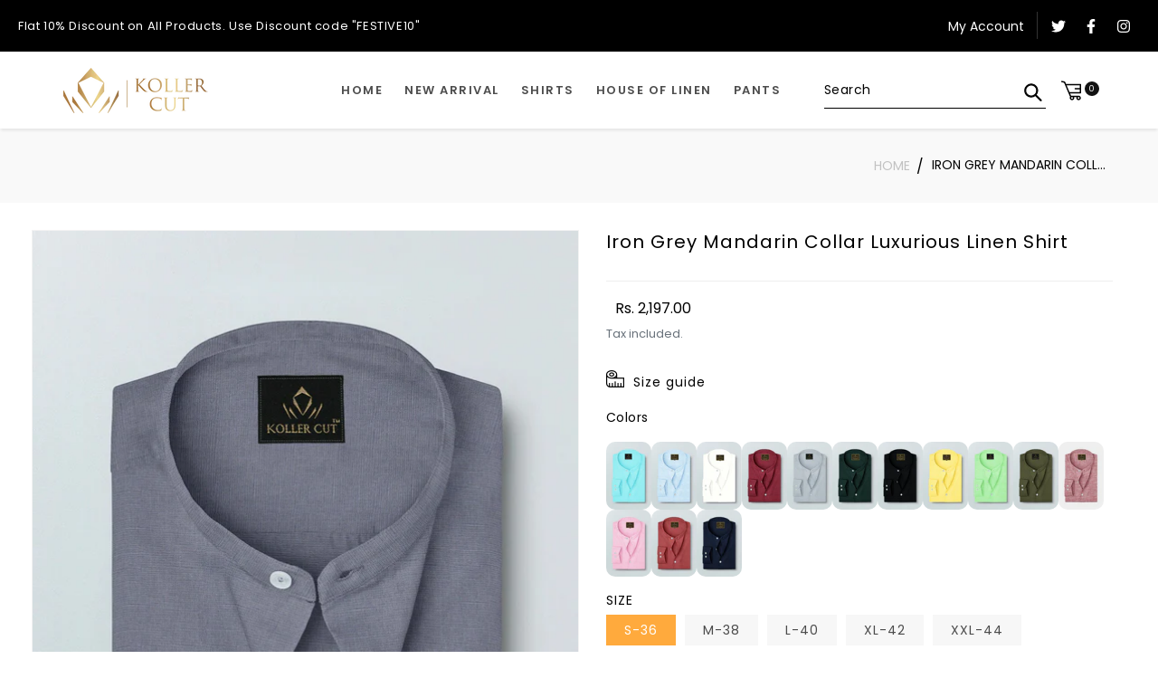

--- FILE ---
content_type: text/html; charset=utf-8
request_url: https://kollercut.com/products/iron-grey-mandarin-collar-luxurious-linen-shirt
body_size: 47269
content:
<!doctype html>
<html class="no-js" lang="en">
  <head>
    <meta charset="utf-8">
    <meta http-equiv="X-UA-Compatible" content="IE=edge">
    <meta name="viewport" content="width=device-width, initial-scale=1.0">
    <meta name="robots" content="index, follow">
    <meta name="keywords" content="kollercut, Buy, Best, Top, plus size, stitch, stitch shirt, Custom, Custom Shirt, Custom Shirts, Online, printed, Shirt, Shirts, for men, plain, checks, stripes, textured shirts, linen shirt, Cotton Shirt, Chennai, mumbai, Hyderabad, Bengaluru, Surat, Gujarat, India">
    <meta name="theme-color" content="">
    <link rel="canonical" href="https://kollercut.com/products/iron-grey-mandarin-collar-luxurious-linen-shirt">

    <!-- Google Tag Manager -->
    <script>(function(w,d,s,l,i){w[l]=w[l]||[];w[l].push({'gtm.start':
    new Date().getTime(),event:'gtm.js'});var f=d.getElementsByTagName(s)[0],
    j=d.createElement(s),dl=l!='dataLayer'?'&l='+l:'';j.async=true;j.src=
    'https://www.googletagmanager.com/gtm.js?id='+i+dl;f.parentNode.insertBefore(j,f);
    })(window,document,'script','dataLayer','GTM-TGT7CRH');</script>
    <!-- End Google Tag Manager -->

    <meta name="p:domain_verify" content="4ee3fc1f66f5843b136692d6008c89d5"/>
    
    <link rel="icon" type="image/png" href="//kollercut.com/cdn/shop/files/KollreCut_Logo_1.jpg?crop=center&height=32&v=1698232247&width=32"><link rel="preconnect" href="https://fonts.shopifycdn.com" crossorigin><title>
      Iron Grey Mandarin Collar Luxurious Linen Shirt
 &ndash; kollercut</title>

    
      <meta name="description" content="Description:A classic shirt with a soft finish and Linen fabric. The Fabric features - a highly popular look, Wear it to a meeting, wear it out to dinner, appropriate for casual wear and festive occasions. Woven with a fine count, this 100% linen shirt feels soft and airy with a strong, luxurious feel and can be worn a">
    

    

<meta property="og:site_name" content="kollercut">
<meta property="og:url" content="https://kollercut.com/products/iron-grey-mandarin-collar-luxurious-linen-shirt">
<meta property="og:title" content="Iron Grey Mandarin Collar Luxurious Linen Shirt">
<meta property="og:type" content="product">
<meta property="og:description" content="Description:A classic shirt with a soft finish and Linen fabric. The Fabric features - a highly popular look, Wear it to a meeting, wear it out to dinner, appropriate for casual wear and festive occasions. Woven with a fine count, this 100% linen shirt feels soft and airy with a strong, luxurious feel and can be worn a"><meta property="og:image" content="http://kollercut.com/cdn/shop/files/KC-304-N__all_set300_shirt_mandarinlong_close2__2024-11-25-19-12-5__2730X4096_1.jpg?v=1732598982">
  <meta property="og:image:secure_url" content="https://kollercut.com/cdn/shop/files/KC-304-N__all_set300_shirt_mandarinlong_close2__2024-11-25-19-12-5__2730X4096_1.jpg?v=1732598982">
  <meta property="og:image:width" content="1365">
  <meta property="og:image:height" content="2048"><meta property="og:price:amount" content="2,197.00">
  <meta property="og:price:currency" content="INR"><meta name="twitter:site" content="@kollercut"><meta name="twitter:card" content="summary_large_image">
<meta name="twitter:title" content="Iron Grey Mandarin Collar Luxurious Linen Shirt">
<meta name="twitter:description" content="Description:A classic shirt with a soft finish and Linen fabric. The Fabric features - a highly popular look, Wear it to a meeting, wear it out to dinner, appropriate for casual wear and festive occasions. Woven with a fine count, this 100% linen shirt feels soft and airy with a strong, luxurious feel and can be worn a">

    
    <script src="https://ajax.googleapis.com/ajax/libs/jquery/3.6.4/jquery.min.js"></script>
    <script>var jq = jQuery.noConflict();</script>
    <script src="//kollercut.com/cdn/shop/t/32/assets/slick.js?v=112628583926443816061692166248"></script>
    <script src="//kollercut.com/cdn/shop/t/32/assets/constants.js?v=58251544750838685771691639884" defer="defer"></script>
    <script src="//kollercut.com/cdn/shop/t/32/assets/pubsub.js?v=158357773527763999511691639885" defer="defer"></script>
    <script src="//kollercut.com/cdn/shop/t/32/assets/global.js?v=191484053010962341711770881" defer="defer"></script><script>window.performance && window.performance.mark && window.performance.mark('shopify.content_for_header.start');</script><meta name="google-site-verification" content="H5gD01XVSZPX8shNq8sW7xswQ6yZh6B9h5TRCvwlEiI">
<meta name="google-site-verification" content="IXqKUZLtIiixnOdbKGegKn-FNvz4-6cHf7RwMPPb6cs">
<meta name="facebook-domain-verification" content="nhg6glpxmsygxw728hzzpom8m4d4la">
<meta name="facebook-domain-verification" content="mpdqf0ntxgaof1mh4n7tqp5l0cpcy4">
<meta name="facebook-domain-verification" content="693ohzcdnwvipdzz7ydd5sek5myjxv">
<meta name="facebook-domain-verification" content="qnjcjbtt5n6afgtkp3ntnwmjxk82dr">
<meta name="facebook-domain-verification" content="5eka0ljzj5ykqpc03ceqn6r1qk1jl1">
<meta name="facebook-domain-verification" content="wboe6zmdfm2zo8xcua16g3qetg9k8m">
<meta name="facebook-domain-verification" content="jrzv8qso5drak9me3vgw1l92xiatm0">
<meta id="shopify-digital-wallet" name="shopify-digital-wallet" content="/50644811934/digital_wallets/dialog">
<link rel="alternate" type="application/json+oembed" href="https://kollercut.com/products/iron-grey-mandarin-collar-luxurious-linen-shirt.oembed">
<script async="async" src="/checkouts/internal/preloads.js?locale=en-IN"></script>
<script id="shopify-features" type="application/json">{"accessToken":"b6a6ee7b56f560e7e1263ce422fba2f4","betas":["rich-media-storefront-analytics"],"domain":"kollercut.com","predictiveSearch":true,"shopId":50644811934,"locale":"en"}</script>
<script>var Shopify = Shopify || {};
Shopify.shop = "kollercut-1.myshopify.com";
Shopify.locale = "en";
Shopify.currency = {"active":"INR","rate":"1.0"};
Shopify.country = "IN";
Shopify.theme = {"name":"Dawn","id":133122916510,"schema_name":"Dawn","schema_version":"11.0.0","theme_store_id":887,"role":"main"};
Shopify.theme.handle = "null";
Shopify.theme.style = {"id":null,"handle":null};
Shopify.cdnHost = "kollercut.com/cdn";
Shopify.routes = Shopify.routes || {};
Shopify.routes.root = "/";</script>
<script type="module">!function(o){(o.Shopify=o.Shopify||{}).modules=!0}(window);</script>
<script>!function(o){function n(){var o=[];function n(){o.push(Array.prototype.slice.apply(arguments))}return n.q=o,n}var t=o.Shopify=o.Shopify||{};t.loadFeatures=n(),t.autoloadFeatures=n()}(window);</script>
<script id="shop-js-analytics" type="application/json">{"pageType":"product"}</script>
<script defer="defer" async type="module" src="//kollercut.com/cdn/shopifycloud/shop-js/modules/v2/client.init-shop-cart-sync_BdyHc3Nr.en.esm.js"></script>
<script defer="defer" async type="module" src="//kollercut.com/cdn/shopifycloud/shop-js/modules/v2/chunk.common_Daul8nwZ.esm.js"></script>
<script type="module">
  await import("//kollercut.com/cdn/shopifycloud/shop-js/modules/v2/client.init-shop-cart-sync_BdyHc3Nr.en.esm.js");
await import("//kollercut.com/cdn/shopifycloud/shop-js/modules/v2/chunk.common_Daul8nwZ.esm.js");

  window.Shopify.SignInWithShop?.initShopCartSync?.({"fedCMEnabled":true,"windoidEnabled":true});

</script>
<script>(function() {
  var isLoaded = false;
  function asyncLoad() {
    if (isLoaded) return;
    isLoaded = true;
    var urls = ["https:\/\/cdn.shopify.com\/s\/files\/1\/0683\/1371\/0892\/files\/splmn-shopify-prod-August-31.min.js?v=1693985059\u0026shop=kollercut-1.myshopify.com","https:\/\/sr-cdn.shiprocket.in\/sr-promise\/static\/uc.js?channel_id=4\u0026sr_company_id=1796528\u0026shop=kollercut-1.myshopify.com","https:\/\/omnisnippet1.com\/platforms\/shopify.js?source=scriptTag\u0026v=2025-11-02T12\u0026shop=kollercut-1.myshopify.com","https:\/\/svc.nitrocommerce.ai\/v1\/services\/shopify\/xshopify.js?_t=d6437e7f-f911-4ad3-ab7e-7f9a13b9c36d\u0026shop=kollercut-1.myshopify.com"];
    for (var i = 0; i < urls.length; i++) {
      var s = document.createElement('script');
      s.type = 'text/javascript';
      s.async = true;
      s.src = urls[i];
      var x = document.getElementsByTagName('script')[0];
      x.parentNode.insertBefore(s, x);
    }
  };
  if(window.attachEvent) {
    window.attachEvent('onload', asyncLoad);
  } else {
    window.addEventListener('load', asyncLoad, false);
  }
})();</script>
<script id="__st">var __st={"a":50644811934,"offset":19800,"reqid":"145cb2e9-2693-47d8-be05-755928e7cbef-1768993871","pageurl":"kollercut.com\/products\/iron-grey-mandarin-collar-luxurious-linen-shirt","u":"9d314a606a7e","p":"product","rtyp":"product","rid":7492179394718};</script>
<script>window.ShopifyPaypalV4VisibilityTracking = true;</script>
<script id="captcha-bootstrap">!function(){'use strict';const t='contact',e='account',n='new_comment',o=[[t,t],['blogs',n],['comments',n],[t,'customer']],c=[[e,'customer_login'],[e,'guest_login'],[e,'recover_customer_password'],[e,'create_customer']],r=t=>t.map((([t,e])=>`form[action*='/${t}']:not([data-nocaptcha='true']) input[name='form_type'][value='${e}']`)).join(','),a=t=>()=>t?[...document.querySelectorAll(t)].map((t=>t.form)):[];function s(){const t=[...o],e=r(t);return a(e)}const i='password',u='form_key',d=['recaptcha-v3-token','g-recaptcha-response','h-captcha-response',i],f=()=>{try{return window.sessionStorage}catch{return}},m='__shopify_v',_=t=>t.elements[u];function p(t,e,n=!1){try{const o=window.sessionStorage,c=JSON.parse(o.getItem(e)),{data:r}=function(t){const{data:e,action:n}=t;return t[m]||n?{data:e,action:n}:{data:t,action:n}}(c);for(const[e,n]of Object.entries(r))t.elements[e]&&(t.elements[e].value=n);n&&o.removeItem(e)}catch(o){console.error('form repopulation failed',{error:o})}}const l='form_type',E='cptcha';function T(t){t.dataset[E]=!0}const w=window,h=w.document,L='Shopify',v='ce_forms',y='captcha';let A=!1;((t,e)=>{const n=(g='f06e6c50-85a8-45c8-87d0-21a2b65856fe',I='https://cdn.shopify.com/shopifycloud/storefront-forms-hcaptcha/ce_storefront_forms_captcha_hcaptcha.v1.5.2.iife.js',D={infoText:'Protected by hCaptcha',privacyText:'Privacy',termsText:'Terms'},(t,e,n)=>{const o=w[L][v],c=o.bindForm;if(c)return c(t,g,e,D).then(n);var r;o.q.push([[t,g,e,D],n]),r=I,A||(h.body.append(Object.assign(h.createElement('script'),{id:'captcha-provider',async:!0,src:r})),A=!0)});var g,I,D;w[L]=w[L]||{},w[L][v]=w[L][v]||{},w[L][v].q=[],w[L][y]=w[L][y]||{},w[L][y].protect=function(t,e){n(t,void 0,e),T(t)},Object.freeze(w[L][y]),function(t,e,n,w,h,L){const[v,y,A,g]=function(t,e,n){const i=e?o:[],u=t?c:[],d=[...i,...u],f=r(d),m=r(i),_=r(d.filter((([t,e])=>n.includes(e))));return[a(f),a(m),a(_),s()]}(w,h,L),I=t=>{const e=t.target;return e instanceof HTMLFormElement?e:e&&e.form},D=t=>v().includes(t);t.addEventListener('submit',(t=>{const e=I(t);if(!e)return;const n=D(e)&&!e.dataset.hcaptchaBound&&!e.dataset.recaptchaBound,o=_(e),c=g().includes(e)&&(!o||!o.value);(n||c)&&t.preventDefault(),c&&!n&&(function(t){try{if(!f())return;!function(t){const e=f();if(!e)return;const n=_(t);if(!n)return;const o=n.value;o&&e.removeItem(o)}(t);const e=Array.from(Array(32),(()=>Math.random().toString(36)[2])).join('');!function(t,e){_(t)||t.append(Object.assign(document.createElement('input'),{type:'hidden',name:u})),t.elements[u].value=e}(t,e),function(t,e){const n=f();if(!n)return;const o=[...t.querySelectorAll(`input[type='${i}']`)].map((({name:t})=>t)),c=[...d,...o],r={};for(const[a,s]of new FormData(t).entries())c.includes(a)||(r[a]=s);n.setItem(e,JSON.stringify({[m]:1,action:t.action,data:r}))}(t,e)}catch(e){console.error('failed to persist form',e)}}(e),e.submit())}));const S=(t,e)=>{t&&!t.dataset[E]&&(n(t,e.some((e=>e===t))),T(t))};for(const o of['focusin','change'])t.addEventListener(o,(t=>{const e=I(t);D(e)&&S(e,y())}));const B=e.get('form_key'),M=e.get(l),P=B&&M;t.addEventListener('DOMContentLoaded',(()=>{const t=y();if(P)for(const e of t)e.elements[l].value===M&&p(e,B);[...new Set([...A(),...v().filter((t=>'true'===t.dataset.shopifyCaptcha))])].forEach((e=>S(e,t)))}))}(h,new URLSearchParams(w.location.search),n,t,e,['guest_login'])})(!0,!0)}();</script>
<script integrity="sha256-4kQ18oKyAcykRKYeNunJcIwy7WH5gtpwJnB7kiuLZ1E=" data-source-attribution="shopify.loadfeatures" defer="defer" src="//kollercut.com/cdn/shopifycloud/storefront/assets/storefront/load_feature-a0a9edcb.js" crossorigin="anonymous"></script>
<script data-source-attribution="shopify.dynamic_checkout.dynamic.init">var Shopify=Shopify||{};Shopify.PaymentButton=Shopify.PaymentButton||{isStorefrontPortableWallets:!0,init:function(){window.Shopify.PaymentButton.init=function(){};var t=document.createElement("script");t.src="https://kollercut.com/cdn/shopifycloud/portable-wallets/latest/portable-wallets.en.js",t.type="module",document.head.appendChild(t)}};
</script>
<script data-source-attribution="shopify.dynamic_checkout.buyer_consent">
  function portableWalletsHideBuyerConsent(e){var t=document.getElementById("shopify-buyer-consent"),n=document.getElementById("shopify-subscription-policy-button");t&&n&&(t.classList.add("hidden"),t.setAttribute("aria-hidden","true"),n.removeEventListener("click",e))}function portableWalletsShowBuyerConsent(e){var t=document.getElementById("shopify-buyer-consent"),n=document.getElementById("shopify-subscription-policy-button");t&&n&&(t.classList.remove("hidden"),t.removeAttribute("aria-hidden"),n.addEventListener("click",e))}window.Shopify?.PaymentButton&&(window.Shopify.PaymentButton.hideBuyerConsent=portableWalletsHideBuyerConsent,window.Shopify.PaymentButton.showBuyerConsent=portableWalletsShowBuyerConsent);
</script>
<script>
  function portableWalletsCleanup(e){e&&e.src&&console.error("Failed to load portable wallets script "+e.src);var t=document.querySelectorAll("shopify-accelerated-checkout .shopify-payment-button__skeleton, shopify-accelerated-checkout-cart .wallet-cart-button__skeleton"),e=document.getElementById("shopify-buyer-consent");for(let e=0;e<t.length;e++)t[e].remove();e&&e.remove()}function portableWalletsNotLoadedAsModule(e){e instanceof ErrorEvent&&"string"==typeof e.message&&e.message.includes("import.meta")&&"string"==typeof e.filename&&e.filename.includes("portable-wallets")&&(window.removeEventListener("error",portableWalletsNotLoadedAsModule),window.Shopify.PaymentButton.failedToLoad=e,"loading"===document.readyState?document.addEventListener("DOMContentLoaded",window.Shopify.PaymentButton.init):window.Shopify.PaymentButton.init())}window.addEventListener("error",portableWalletsNotLoadedAsModule);
</script>

<script type="module" src="https://kollercut.com/cdn/shopifycloud/portable-wallets/latest/portable-wallets.en.js" onError="portableWalletsCleanup(this)" crossorigin="anonymous"></script>
<script nomodule>
  document.addEventListener("DOMContentLoaded", portableWalletsCleanup);
</script>

<link id="shopify-accelerated-checkout-styles" rel="stylesheet" media="screen" href="https://kollercut.com/cdn/shopifycloud/portable-wallets/latest/accelerated-checkout-backwards-compat.css" crossorigin="anonymous">
<style id="shopify-accelerated-checkout-cart">
        #shopify-buyer-consent {
  margin-top: 1em;
  display: inline-block;
  width: 100%;
}

#shopify-buyer-consent.hidden {
  display: none;
}

#shopify-subscription-policy-button {
  background: none;
  border: none;
  padding: 0;
  text-decoration: underline;
  font-size: inherit;
  cursor: pointer;
}

#shopify-subscription-policy-button::before {
  box-shadow: none;
}

      </style>
<script id="sections-script" data-sections="header" defer="defer" src="//kollercut.com/cdn/shop/t/32/compiled_assets/scripts.js?v=15527"></script>
<script>window.performance && window.performance.mark && window.performance.mark('shopify.content_for_header.end');</script>


    <style data-shopify>
      @font-face {
  font-family: Poppins;
  font-weight: 400;
  font-style: normal;
  font-display: swap;
  src: url("//kollercut.com/cdn/fonts/poppins/poppins_n4.0ba78fa5af9b0e1a374041b3ceaadf0a43b41362.woff2") format("woff2"),
       url("//kollercut.com/cdn/fonts/poppins/poppins_n4.214741a72ff2596839fc9760ee7a770386cf16ca.woff") format("woff");
}

      @font-face {
  font-family: Poppins;
  font-weight: 700;
  font-style: normal;
  font-display: swap;
  src: url("//kollercut.com/cdn/fonts/poppins/poppins_n7.56758dcf284489feb014a026f3727f2f20a54626.woff2") format("woff2"),
       url("//kollercut.com/cdn/fonts/poppins/poppins_n7.f34f55d9b3d3205d2cd6f64955ff4b36f0cfd8da.woff") format("woff");
}

      @font-face {
  font-family: Poppins;
  font-weight: 400;
  font-style: italic;
  font-display: swap;
  src: url("//kollercut.com/cdn/fonts/poppins/poppins_i4.846ad1e22474f856bd6b81ba4585a60799a9f5d2.woff2") format("woff2"),
       url("//kollercut.com/cdn/fonts/poppins/poppins_i4.56b43284e8b52fc64c1fd271f289a39e8477e9ec.woff") format("woff");
}

      @font-face {
  font-family: Poppins;
  font-weight: 700;
  font-style: italic;
  font-display: swap;
  src: url("//kollercut.com/cdn/fonts/poppins/poppins_i7.42fd71da11e9d101e1e6c7932199f925f9eea42d.woff2") format("woff2"),
       url("//kollercut.com/cdn/fonts/poppins/poppins_i7.ec8499dbd7616004e21155106d13837fff4cf556.woff") format("woff");
}

      @font-face {
  font-family: Poppins;
  font-weight: 600;
  font-style: normal;
  font-display: swap;
  src: url("//kollercut.com/cdn/fonts/poppins/poppins_n6.aa29d4918bc243723d56b59572e18228ed0786f6.woff2") format("woff2"),
       url("//kollercut.com/cdn/fonts/poppins/poppins_n6.5f815d845fe073750885d5b7e619ee00e8111208.woff") format("woff");
}


      
        :root,
        .color-background-1 {
          --color-background: 255,255,255;
        
          --gradient-background: #ffffff;
        
        --color-foreground: 18,18,18;
        --color-shadow: 18,18,18;
        --color-button: 18,18,18;
        --color-button-text: 255,255,255;
        --color-secondary-button: 255,255,255;
        --color-secondary-button-text: 18,18,18;
        --color-link: 18,18,18;
        --color-badge-foreground: 18,18,18;
        --color-badge-background: 255,255,255;
        --color-badge-border: 18,18,18;
        --payment-terms-background-color: rgb(255 255 255);
      }
      
        
        .color-background-2 {
          --color-background: 243,243,243;
        
          --gradient-background: #f3f3f3;
        
        --color-foreground: 18,18,18;
        --color-shadow: 18,18,18;
        --color-button: 18,18,18;
        --color-button-text: 243,243,243;
        --color-secondary-button: 243,243,243;
        --color-secondary-button-text: 18,18,18;
        --color-link: 18,18,18;
        --color-badge-foreground: 18,18,18;
        --color-badge-background: 243,243,243;
        --color-badge-border: 18,18,18;
        --payment-terms-background-color: rgb(243 243 243);
      }
      
        
        .color-inverse {
          --color-background: 36,40,51;
        
          --gradient-background: #242833;
        
        --color-foreground: 255,255,255;
        --color-shadow: 18,18,18;
        --color-button: 255,255,255;
        --color-button-text: 0,0,0;
        --color-secondary-button: 36,40,51;
        --color-secondary-button-text: 255,255,255;
        --color-link: 255,255,255;
        --color-badge-foreground: 255,255,255;
        --color-badge-background: 36,40,51;
        --color-badge-border: 255,255,255;
        --payment-terms-background-color: rgb(36 40 51);
      }
      
        
        .color-accent-1 {
          --color-background: 18,18,18;
        
          --gradient-background: #121212;
        
        --color-foreground: 255,255,255;
        --color-shadow: 18,18,18;
        --color-button: 255,255,255;
        --color-button-text: 18,18,18;
        --color-secondary-button: 18,18,18;
        --color-secondary-button-text: 255,255,255;
        --color-link: 255,255,255;
        --color-badge-foreground: 255,255,255;
        --color-badge-background: 18,18,18;
        --color-badge-border: 255,255,255;
        --payment-terms-background-color: rgb(18 18 18);
      }
      
        
        .color-accent-2 {
          --color-background: 51,79,180;
        
          --gradient-background: #334fb4;
        
        --color-foreground: 255,255,255;
        --color-shadow: 18,18,18;
        --color-button: 255,255,255;
        --color-button-text: 51,79,180;
        --color-secondary-button: 51,79,180;
        --color-secondary-button-text: 255,255,255;
        --color-link: 255,255,255;
        --color-badge-foreground: 255,255,255;
        --color-badge-background: 51,79,180;
        --color-badge-border: 255,255,255;
        --payment-terms-background-color: rgb(51 79 180);
      }
      

      body, .color-background-1, .color-background-2, .color-inverse, .color-accent-1, .color-accent-2 {
        color: rgba(var(--color-foreground), 0.75);
        background-color: rgb(var(--color-background));
      }

      :root {
        --font-body-family: Poppins, sans-serif;
        --font-body-style: normal;
        --font-body-weight: 400;
        --font-body-weight-bold: 700;

        --font-heading-family: Poppins, sans-serif;
        --font-heading-style: normal;
        --font-heading-weight: 600;

        --font-body-scale: 1.0;
        --font-heading-scale: 1.0;

        --media-padding: px;
        --media-border-opacity: 0.05;
        --media-border-width: 1px;
        --media-radius: 0px;
        --media-shadow-opacity: 0.0;
        --media-shadow-horizontal-offset: 0px;
        --media-shadow-vertical-offset: 4px;
        --media-shadow-blur-radius: 5px;
        --media-shadow-visible: 0;

        --page-width: 130rem;
        --page-width-margin: 0rem;

        --product-card-image-padding: 0.0rem;
        --product-card-corner-radius: 0.0rem;
        --product-card-text-alignment: left;
        --product-card-border-width: 0.0rem;
        --product-card-border-opacity: 0.1;
        --product-card-shadow-opacity: 0.0;
        --product-card-shadow-visible: 0;
        --product-card-shadow-horizontal-offset: 0.0rem;
        --product-card-shadow-vertical-offset: 0.4rem;
        --product-card-shadow-blur-radius: 0.5rem;

        --collection-card-image-padding: 0.0rem;
        --collection-card-corner-radius: 0.0rem;
        --collection-card-text-alignment: left;
        --collection-card-border-width: 0.0rem;
        --collection-card-border-opacity: 0.1;
        --collection-card-shadow-opacity: 0.0;
        --collection-card-shadow-visible: 0;
        --collection-card-shadow-horizontal-offset: 0.0rem;
        --collection-card-shadow-vertical-offset: 0.4rem;
        --collection-card-shadow-blur-radius: 0.5rem;

        --blog-card-image-padding: 0.0rem;
        --blog-card-corner-radius: 0.0rem;
        --blog-card-text-alignment: left;
        --blog-card-border-width: 0.0rem;
        --blog-card-border-opacity: 0.1;
        --blog-card-shadow-opacity: 0.0;
        --blog-card-shadow-visible: 0;
        --blog-card-shadow-horizontal-offset: 0.0rem;
        --blog-card-shadow-vertical-offset: 0.4rem;
        --blog-card-shadow-blur-radius: 0.5rem;

        --badge-corner-radius: 4.0rem;

        --popup-border-width: 1px;
        --popup-border-opacity: 0.1;
        --popup-corner-radius: 0px;
        --popup-shadow-opacity: 0.05;
        --popup-shadow-horizontal-offset: 0px;
        --popup-shadow-vertical-offset: 4px;
        --popup-shadow-blur-radius: 5px;

        --drawer-border-width: 1px;
        --drawer-border-opacity: 0.1;
        --drawer-shadow-opacity: 0.0;
        --drawer-shadow-horizontal-offset: 0px;
        --drawer-shadow-vertical-offset: 4px;
        --drawer-shadow-blur-radius: 5px;

        --spacing-sections-desktop: 0px;
        --spacing-sections-mobile: 0px;

        --grid-desktop-vertical-spacing: 30px;
        --grid-desktop-horizontal-spacing: 30px;
        --grid-mobile-vertical-spacing: 15px;
        --grid-mobile-horizontal-spacing: 15px;

        --text-boxes-border-opacity: 0.1;
        --text-boxes-border-width: 0px;
        --text-boxes-radius: 0px;
        --text-boxes-shadow-opacity: 0.0;
        --text-boxes-shadow-visible: 0;
        --text-boxes-shadow-horizontal-offset: 0px;
        --text-boxes-shadow-vertical-offset: 4px;
        --text-boxes-shadow-blur-radius: 5px;

        --buttons-radius: 0px;
        --buttons-radius-outset: 0px;
        --buttons-border-width: 1px;
        --buttons-border-opacity: 1.0;
        --buttons-shadow-opacity: 0.0;
        --buttons-shadow-visible: 0;
        --buttons-shadow-horizontal-offset: 0px;
        --buttons-shadow-vertical-offset: 4px;
        --buttons-shadow-blur-radius: 5px;
        --buttons-border-offset: 0px;

        --inputs-radius: 0px;
        --inputs-border-width: 1px;
        --inputs-border-opacity: 0.55;
        --inputs-shadow-opacity: 0.0;
        --inputs-shadow-horizontal-offset: 0px;
        --inputs-margin-offset: 0px;
        --inputs-shadow-vertical-offset: 4px;
        --inputs-shadow-blur-radius: 5px;
        --inputs-radius-outset: 0px;

        --variant-pills-radius: 40px;
        --variant-pills-border-width: 1px;
        --variant-pills-border-opacity: 0.55;
        --variant-pills-shadow-opacity: 0.0;
        --variant-pills-shadow-horizontal-offset: 0px;
        --variant-pills-shadow-vertical-offset: 4px;
        --variant-pills-shadow-blur-radius: 5px;
      }

      *,
      *::before,
      *::after {
        box-sizing: inherit;
      }

      html {
        box-sizing: border-box;
        font-size: calc(var(--font-body-scale) * 62.5%);
        height: 100%;
      }

      body {
        display: grid;
        grid-template-rows: auto auto 1fr auto;
        grid-template-columns: 100%;
        min-height: 100%;
        margin: 0;
        font-size: 1.5rem;
        letter-spacing: 0.06rem;
        line-height: calc(1 + 0.8 / var(--font-body-scale));
        font-family: var(--font-body-family);
        font-style: var(--font-body-style);
        font-weight: var(--font-body-weight);
      }

      @media screen and (min-width: 750px) {
        body {
          font-size: 1.6rem;
        }
      }
    </style>

    <link href="//kollercut.com/cdn/shop/t/32/assets/base.css?v=165191016556652226921691639883" rel="stylesheet" type="text/css" media="all" />
    <link href="//kollercut.com/cdn/shop/t/32/assets/custom.css?v=57288897795342425511712635886" rel="stylesheet" type="text/css" media="all" />
    <link href="//kollercut.com/cdn/shop/t/32/assets/slick.css?v=111080352282952091531692164157" rel="stylesheet" type="text/css" media="all" />
<link rel="preload" as="font" href="//kollercut.com/cdn/fonts/poppins/poppins_n4.0ba78fa5af9b0e1a374041b3ceaadf0a43b41362.woff2" type="font/woff2" crossorigin><link rel="preload" as="font" href="//kollercut.com/cdn/fonts/poppins/poppins_n6.aa29d4918bc243723d56b59572e18228ed0786f6.woff2" type="font/woff2" crossorigin><link href="//kollercut.com/cdn/shop/t/32/assets/component-localization-form.css?v=143319823105703127341691639884" rel="stylesheet" type="text/css" media="all" />
      
    <script src="//kollercut.com/cdn/shop/t/32/assets/localization-form.js?v=161644695336821385561691639884" defer="defer"></script><link
        rel="stylesheet"
        href="//kollercut.com/cdn/shop/t/32/assets/component-predictive-search.css?v=21203328570985583711693221115"
        media="print"
        onload="this.media='all'"
      ><script>
      document.documentElement.className = document.documentElement.className.replace('no-js', 'js');
      if (Shopify.designMode) {
        document.documentElement.classList.add('shopify-design-mode');
      }
    </script>
    
  <!-- BEGIN app block: shopify://apps/microsoft-clarity/blocks/clarity_js/31c3d126-8116-4b4a-8ba1-baeda7c4aeea -->
<script type="text/javascript">
  (function (c, l, a, r, i, t, y) {
    c[a] = c[a] || function () { (c[a].q = c[a].q || []).push(arguments); };
    t = l.createElement(r); t.async = 1; t.src = "https://www.clarity.ms/tag/" + i + "?ref=shopify";
    y = l.getElementsByTagName(r)[0]; y.parentNode.insertBefore(t, y);

    c.Shopify.loadFeatures([{ name: "consent-tracking-api", version: "0.1" }], error => {
      if (error) {
        console.error("Error loading Shopify features:", error);
        return;
      }

      c[a]('consentv2', {
        ad_Storage: c.Shopify.customerPrivacy.marketingAllowed() ? "granted" : "denied",
        analytics_Storage: c.Shopify.customerPrivacy.analyticsProcessingAllowed() ? "granted" : "denied",
      });
    });

    l.addEventListener("visitorConsentCollected", function (e) {
      c[a]('consentv2', {
        ad_Storage: e.detail.marketingAllowed ? "granted" : "denied",
        analytics_Storage: e.detail.analyticsAllowed ? "granted" : "denied",
      });
    });
  })(window, document, "clarity", "script", "sr40h35zwa");
</script>



<!-- END app block --><!-- BEGIN app block: shopify://apps/klaviyo-email-marketing-sms/blocks/klaviyo-onsite-embed/2632fe16-c075-4321-a88b-50b567f42507 -->












  <script async src="https://static.klaviyo.com/onsite/js/TQcb4a/klaviyo.js?company_id=TQcb4a"></script>
  <script>!function(){if(!window.klaviyo){window._klOnsite=window._klOnsite||[];try{window.klaviyo=new Proxy({},{get:function(n,i){return"push"===i?function(){var n;(n=window._klOnsite).push.apply(n,arguments)}:function(){for(var n=arguments.length,o=new Array(n),w=0;w<n;w++)o[w]=arguments[w];var t="function"==typeof o[o.length-1]?o.pop():void 0,e=new Promise((function(n){window._klOnsite.push([i].concat(o,[function(i){t&&t(i),n(i)}]))}));return e}}})}catch(n){window.klaviyo=window.klaviyo||[],window.klaviyo.push=function(){var n;(n=window._klOnsite).push.apply(n,arguments)}}}}();</script>

  
    <script id="viewed_product">
      if (item == null) {
        var _learnq = _learnq || [];

        var MetafieldReviews = null
        var MetafieldYotpoRating = null
        var MetafieldYotpoCount = null
        var MetafieldLooxRating = null
        var MetafieldLooxCount = null
        var okendoProduct = null
        var okendoProductReviewCount = null
        var okendoProductReviewAverageValue = null
        try {
          // The following fields are used for Customer Hub recently viewed in order to add reviews.
          // This information is not part of __kla_viewed. Instead, it is part of __kla_viewed_reviewed_items
          MetafieldReviews = {"rating":{"scale_min":"1.0","scale_max":"5.0","value":"5.0"},"rating_count":1};
          MetafieldYotpoRating = null
          MetafieldYotpoCount = null
          MetafieldLooxRating = null
          MetafieldLooxCount = null

          okendoProduct = null
          // If the okendo metafield is not legacy, it will error, which then requires the new json formatted data
          if (okendoProduct && 'error' in okendoProduct) {
            okendoProduct = null
          }
          okendoProductReviewCount = okendoProduct ? okendoProduct.reviewCount : null
          okendoProductReviewAverageValue = okendoProduct ? okendoProduct.reviewAverageValue : null
        } catch (error) {
          console.error('Error in Klaviyo onsite reviews tracking:', error);
        }

        var item = {
          Name: "Iron Grey Mandarin Collar  Luxurious Linen Shirt",
          ProductID: 7492179394718,
          Categories: ["All Shirts","Best Product","Best Selling","Linen Shirt","Mandarin Collar Shirts","Plain","Related product"],
          ImageURL: "https://kollercut.com/cdn/shop/files/KC-304-N__all_set300_shirt_mandarinlong_close2__2024-11-25-19-12-5__2730X4096_1_grande.jpg?v=1732598982",
          URL: "https://kollercut.com/products/iron-grey-mandarin-collar-luxurious-linen-shirt",
          Brand: "kollercut",
          Price: "Rs. 2,197.00",
          Value: "2,197.00",
          CompareAtPrice: "Rs. 0.00"
        };
        _learnq.push(['track', 'Viewed Product', item]);
        _learnq.push(['trackViewedItem', {
          Title: item.Name,
          ItemId: item.ProductID,
          Categories: item.Categories,
          ImageUrl: item.ImageURL,
          Url: item.URL,
          Metadata: {
            Brand: item.Brand,
            Price: item.Price,
            Value: item.Value,
            CompareAtPrice: item.CompareAtPrice
          },
          metafields:{
            reviews: MetafieldReviews,
            yotpo:{
              rating: MetafieldYotpoRating,
              count: MetafieldYotpoCount,
            },
            loox:{
              rating: MetafieldLooxRating,
              count: MetafieldLooxCount,
            },
            okendo: {
              rating: okendoProductReviewAverageValue,
              count: okendoProductReviewCount,
            }
          }
        }]);
      }
    </script>
  




  <script>
    window.klaviyoReviewsProductDesignMode = false
  </script>







<!-- END app block --><link href="https://monorail-edge.shopifysvc.com" rel="dns-prefetch">
<script>(function(){if ("sendBeacon" in navigator && "performance" in window) {try {var session_token_from_headers = performance.getEntriesByType('navigation')[0].serverTiming.find(x => x.name == '_s').description;} catch {var session_token_from_headers = undefined;}var session_cookie_matches = document.cookie.match(/_shopify_s=([^;]*)/);var session_token_from_cookie = session_cookie_matches && session_cookie_matches.length === 2 ? session_cookie_matches[1] : "";var session_token = session_token_from_headers || session_token_from_cookie || "";function handle_abandonment_event(e) {var entries = performance.getEntries().filter(function(entry) {return /monorail-edge.shopifysvc.com/.test(entry.name);});if (!window.abandonment_tracked && entries.length === 0) {window.abandonment_tracked = true;var currentMs = Date.now();var navigation_start = performance.timing.navigationStart;var payload = {shop_id: 50644811934,url: window.location.href,navigation_start,duration: currentMs - navigation_start,session_token,page_type: "product"};window.navigator.sendBeacon("https://monorail-edge.shopifysvc.com/v1/produce", JSON.stringify({schema_id: "online_store_buyer_site_abandonment/1.1",payload: payload,metadata: {event_created_at_ms: currentMs,event_sent_at_ms: currentMs}}));}}window.addEventListener('pagehide', handle_abandonment_event);}}());</script>
<script id="web-pixels-manager-setup">(function e(e,d,r,n,o){if(void 0===o&&(o={}),!Boolean(null===(a=null===(i=window.Shopify)||void 0===i?void 0:i.analytics)||void 0===a?void 0:a.replayQueue)){var i,a;window.Shopify=window.Shopify||{};var t=window.Shopify;t.analytics=t.analytics||{};var s=t.analytics;s.replayQueue=[],s.publish=function(e,d,r){return s.replayQueue.push([e,d,r]),!0};try{self.performance.mark("wpm:start")}catch(e){}var l=function(){var e={modern:/Edge?\/(1{2}[4-9]|1[2-9]\d|[2-9]\d{2}|\d{4,})\.\d+(\.\d+|)|Firefox\/(1{2}[4-9]|1[2-9]\d|[2-9]\d{2}|\d{4,})\.\d+(\.\d+|)|Chrom(ium|e)\/(9{2}|\d{3,})\.\d+(\.\d+|)|(Maci|X1{2}).+ Version\/(15\.\d+|(1[6-9]|[2-9]\d|\d{3,})\.\d+)([,.]\d+|)( \(\w+\)|)( Mobile\/\w+|) Safari\/|Chrome.+OPR\/(9{2}|\d{3,})\.\d+\.\d+|(CPU[ +]OS|iPhone[ +]OS|CPU[ +]iPhone|CPU IPhone OS|CPU iPad OS)[ +]+(15[._]\d+|(1[6-9]|[2-9]\d|\d{3,})[._]\d+)([._]\d+|)|Android:?[ /-](13[3-9]|1[4-9]\d|[2-9]\d{2}|\d{4,})(\.\d+|)(\.\d+|)|Android.+Firefox\/(13[5-9]|1[4-9]\d|[2-9]\d{2}|\d{4,})\.\d+(\.\d+|)|Android.+Chrom(ium|e)\/(13[3-9]|1[4-9]\d|[2-9]\d{2}|\d{4,})\.\d+(\.\d+|)|SamsungBrowser\/([2-9]\d|\d{3,})\.\d+/,legacy:/Edge?\/(1[6-9]|[2-9]\d|\d{3,})\.\d+(\.\d+|)|Firefox\/(5[4-9]|[6-9]\d|\d{3,})\.\d+(\.\d+|)|Chrom(ium|e)\/(5[1-9]|[6-9]\d|\d{3,})\.\d+(\.\d+|)([\d.]+$|.*Safari\/(?![\d.]+ Edge\/[\d.]+$))|(Maci|X1{2}).+ Version\/(10\.\d+|(1[1-9]|[2-9]\d|\d{3,})\.\d+)([,.]\d+|)( \(\w+\)|)( Mobile\/\w+|) Safari\/|Chrome.+OPR\/(3[89]|[4-9]\d|\d{3,})\.\d+\.\d+|(CPU[ +]OS|iPhone[ +]OS|CPU[ +]iPhone|CPU IPhone OS|CPU iPad OS)[ +]+(10[._]\d+|(1[1-9]|[2-9]\d|\d{3,})[._]\d+)([._]\d+|)|Android:?[ /-](13[3-9]|1[4-9]\d|[2-9]\d{2}|\d{4,})(\.\d+|)(\.\d+|)|Mobile Safari.+OPR\/([89]\d|\d{3,})\.\d+\.\d+|Android.+Firefox\/(13[5-9]|1[4-9]\d|[2-9]\d{2}|\d{4,})\.\d+(\.\d+|)|Android.+Chrom(ium|e)\/(13[3-9]|1[4-9]\d|[2-9]\d{2}|\d{4,})\.\d+(\.\d+|)|Android.+(UC? ?Browser|UCWEB|U3)[ /]?(15\.([5-9]|\d{2,})|(1[6-9]|[2-9]\d|\d{3,})\.\d+)\.\d+|SamsungBrowser\/(5\.\d+|([6-9]|\d{2,})\.\d+)|Android.+MQ{2}Browser\/(14(\.(9|\d{2,})|)|(1[5-9]|[2-9]\d|\d{3,})(\.\d+|))(\.\d+|)|K[Aa][Ii]OS\/(3\.\d+|([4-9]|\d{2,})\.\d+)(\.\d+|)/},d=e.modern,r=e.legacy,n=navigator.userAgent;return n.match(d)?"modern":n.match(r)?"legacy":"unknown"}(),u="modern"===l?"modern":"legacy",c=(null!=n?n:{modern:"",legacy:""})[u],f=function(e){return[e.baseUrl,"/wpm","/b",e.hashVersion,"modern"===e.buildTarget?"m":"l",".js"].join("")}({baseUrl:d,hashVersion:r,buildTarget:u}),m=function(e){var d=e.version,r=e.bundleTarget,n=e.surface,o=e.pageUrl,i=e.monorailEndpoint;return{emit:function(e){var a=e.status,t=e.errorMsg,s=(new Date).getTime(),l=JSON.stringify({metadata:{event_sent_at_ms:s},events:[{schema_id:"web_pixels_manager_load/3.1",payload:{version:d,bundle_target:r,page_url:o,status:a,surface:n,error_msg:t},metadata:{event_created_at_ms:s}}]});if(!i)return console&&console.warn&&console.warn("[Web Pixels Manager] No Monorail endpoint provided, skipping logging."),!1;try{return self.navigator.sendBeacon.bind(self.navigator)(i,l)}catch(e){}var u=new XMLHttpRequest;try{return u.open("POST",i,!0),u.setRequestHeader("Content-Type","text/plain"),u.send(l),!0}catch(e){return console&&console.warn&&console.warn("[Web Pixels Manager] Got an unhandled error while logging to Monorail."),!1}}}}({version:r,bundleTarget:l,surface:e.surface,pageUrl:self.location.href,monorailEndpoint:e.monorailEndpoint});try{o.browserTarget=l,function(e){var d=e.src,r=e.async,n=void 0===r||r,o=e.onload,i=e.onerror,a=e.sri,t=e.scriptDataAttributes,s=void 0===t?{}:t,l=document.createElement("script"),u=document.querySelector("head"),c=document.querySelector("body");if(l.async=n,l.src=d,a&&(l.integrity=a,l.crossOrigin="anonymous"),s)for(var f in s)if(Object.prototype.hasOwnProperty.call(s,f))try{l.dataset[f]=s[f]}catch(e){}if(o&&l.addEventListener("load",o),i&&l.addEventListener("error",i),u)u.appendChild(l);else{if(!c)throw new Error("Did not find a head or body element to append the script");c.appendChild(l)}}({src:f,async:!0,onload:function(){if(!function(){var e,d;return Boolean(null===(d=null===(e=window.Shopify)||void 0===e?void 0:e.analytics)||void 0===d?void 0:d.initialized)}()){var d=window.webPixelsManager.init(e)||void 0;if(d){var r=window.Shopify.analytics;r.replayQueue.forEach((function(e){var r=e[0],n=e[1],o=e[2];d.publishCustomEvent(r,n,o)})),r.replayQueue=[],r.publish=d.publishCustomEvent,r.visitor=d.visitor,r.initialized=!0}}},onerror:function(){return m.emit({status:"failed",errorMsg:"".concat(f," has failed to load")})},sri:function(e){var d=/^sha384-[A-Za-z0-9+/=]+$/;return"string"==typeof e&&d.test(e)}(c)?c:"",scriptDataAttributes:o}),m.emit({status:"loading"})}catch(e){m.emit({status:"failed",errorMsg:(null==e?void 0:e.message)||"Unknown error"})}}})({shopId: 50644811934,storefrontBaseUrl: "https://kollercut.com",extensionsBaseUrl: "https://extensions.shopifycdn.com/cdn/shopifycloud/web-pixels-manager",monorailEndpoint: "https://monorail-edge.shopifysvc.com/unstable/produce_batch",surface: "storefront-renderer",enabledBetaFlags: ["2dca8a86"],webPixelsConfigList: [{"id":"1791557790","configuration":"{\"apiURL\":\"https:\/\/api.omnisend.com\",\"appURL\":\"https:\/\/app.omnisend.com\",\"brandID\":\"69074888dbcab19dc5cbb51e\",\"trackingURL\":\"https:\/\/wt.omnisendlink.com\"}","eventPayloadVersion":"v1","runtimeContext":"STRICT","scriptVersion":"aa9feb15e63a302383aa48b053211bbb","type":"APP","apiClientId":186001,"privacyPurposes":["ANALYTICS","MARKETING","SALE_OF_DATA"],"dataSharingAdjustments":{"protectedCustomerApprovalScopes":["read_customer_address","read_customer_email","read_customer_name","read_customer_personal_data","read_customer_phone"]}},{"id":"1424588958","configuration":"{\"projectId\":\"sr40h35zwa\"}","eventPayloadVersion":"v1","runtimeContext":"STRICT","scriptVersion":"cf1781658ed156031118fc4bbc2ed159","type":"APP","apiClientId":240074326017,"privacyPurposes":[],"capabilities":["advanced_dom_events"],"dataSharingAdjustments":{"protectedCustomerApprovalScopes":["read_customer_personal_data"]}},{"id":"588873886","configuration":"{\"config\":\"{\\\"pixel_id\\\":\\\"G-LEQTJERS11\\\",\\\"target_country\\\":\\\"IN\\\",\\\"gtag_events\\\":[{\\\"type\\\":\\\"begin_checkout\\\",\\\"action_label\\\":[\\\"G-LEQTJERS11\\\",\\\"AW-419969329\\\/Fp6hCJTG94wDELHyoMgB\\\"]},{\\\"type\\\":\\\"search\\\",\\\"action_label\\\":[\\\"G-LEQTJERS11\\\",\\\"AW-419969329\\\/Ye9CCJfG94wDELHyoMgB\\\"]},{\\\"type\\\":\\\"view_item\\\",\\\"action_label\\\":[\\\"G-LEQTJERS11\\\",\\\"AW-419969329\\\/Vt4wCI7G94wDELHyoMgB\\\",\\\"MC-7GGB13XVD8\\\"]},{\\\"type\\\":\\\"purchase\\\",\\\"action_label\\\":[\\\"G-LEQTJERS11\\\",\\\"AW-419969329\\\/3LFPCIvG94wDELHyoMgB\\\",\\\"MC-7GGB13XVD8\\\"]},{\\\"type\\\":\\\"page_view\\\",\\\"action_label\\\":[\\\"G-LEQTJERS11\\\",\\\"AW-419969329\\\/HsRHCIjG94wDELHyoMgB\\\",\\\"MC-7GGB13XVD8\\\"]},{\\\"type\\\":\\\"add_payment_info\\\",\\\"action_label\\\":[\\\"G-LEQTJERS11\\\",\\\"AW-419969329\\\/75k3CJrG94wDELHyoMgB\\\"]},{\\\"type\\\":\\\"add_to_cart\\\",\\\"action_label\\\":[\\\"G-LEQTJERS11\\\",\\\"AW-419969329\\\/rzd6CJHG94wDELHyoMgB\\\"]}],\\\"enable_monitoring_mode\\\":false}\"}","eventPayloadVersion":"v1","runtimeContext":"OPEN","scriptVersion":"b2a88bafab3e21179ed38636efcd8a93","type":"APP","apiClientId":1780363,"privacyPurposes":[],"dataSharingAdjustments":{"protectedCustomerApprovalScopes":["read_customer_address","read_customer_email","read_customer_name","read_customer_personal_data","read_customer_phone"]}},{"id":"299532446","configuration":"{\"pixel_id\":\"1587706928267348\",\"pixel_type\":\"facebook_pixel\",\"metaapp_system_user_token\":\"-\"}","eventPayloadVersion":"v1","runtimeContext":"OPEN","scriptVersion":"ca16bc87fe92b6042fbaa3acc2fbdaa6","type":"APP","apiClientId":2329312,"privacyPurposes":["ANALYTICS","MARKETING","SALE_OF_DATA"],"dataSharingAdjustments":{"protectedCustomerApprovalScopes":["read_customer_address","read_customer_email","read_customer_name","read_customer_personal_data","read_customer_phone"]}},{"id":"shopify-app-pixel","configuration":"{}","eventPayloadVersion":"v1","runtimeContext":"STRICT","scriptVersion":"0450","apiClientId":"shopify-pixel","type":"APP","privacyPurposes":["ANALYTICS","MARKETING"]},{"id":"shopify-custom-pixel","eventPayloadVersion":"v1","runtimeContext":"LAX","scriptVersion":"0450","apiClientId":"shopify-pixel","type":"CUSTOM","privacyPurposes":["ANALYTICS","MARKETING"]}],isMerchantRequest: false,initData: {"shop":{"name":"kollercut","paymentSettings":{"currencyCode":"INR"},"myshopifyDomain":"kollercut-1.myshopify.com","countryCode":"IN","storefrontUrl":"https:\/\/kollercut.com"},"customer":null,"cart":null,"checkout":null,"productVariants":[{"price":{"amount":2197.0,"currencyCode":"INR"},"product":{"title":"Iron Grey Mandarin Collar  Luxurious Linen Shirt","vendor":"kollercut","id":"7492179394718","untranslatedTitle":"Iron Grey Mandarin Collar  Luxurious Linen Shirt","url":"\/products\/iron-grey-mandarin-collar-luxurious-linen-shirt","type":""},"id":"42589631840414","image":{"src":"\/\/kollercut.com\/cdn\/shop\/files\/KC-304-N__all_set300_shirt_mandarinlong_close2__2024-11-25-19-12-5__2730X4096_1.jpg?v=1732598982"},"sku":"KC-304-MAND-S","title":"S-36 \/ Linen \/ Full","untranslatedTitle":"S-36 \/ Linen \/ Full"},{"price":{"amount":2197.0,"currencyCode":"INR"},"product":{"title":"Iron Grey Mandarin Collar  Luxurious Linen Shirt","vendor":"kollercut","id":"7492179394718","untranslatedTitle":"Iron Grey Mandarin Collar  Luxurious Linen Shirt","url":"\/products\/iron-grey-mandarin-collar-luxurious-linen-shirt","type":""},"id":"42589631873182","image":{"src":"\/\/kollercut.com\/cdn\/shop\/files\/KC-304-N__all_set300_shirt_mandarinlong_close2__2024-11-25-19-12-5__2730X4096_1.jpg?v=1732598982"},"sku":"KC-304-MAND-S-H","title":"S-36 \/ Linen \/ Half","untranslatedTitle":"S-36 \/ Linen \/ Half"},{"price":{"amount":2197.0,"currencyCode":"INR"},"product":{"title":"Iron Grey Mandarin Collar  Luxurious Linen Shirt","vendor":"kollercut","id":"7492179394718","untranslatedTitle":"Iron Grey Mandarin Collar  Luxurious Linen Shirt","url":"\/products\/iron-grey-mandarin-collar-luxurious-linen-shirt","type":""},"id":"42589631905950","image":{"src":"\/\/kollercut.com\/cdn\/shop\/files\/KC-304-N__all_set300_shirt_mandarinlong_close2__2024-11-25-19-12-5__2730X4096_1.jpg?v=1732598982"},"sku":"KC-304-MAND-M","title":"M-38 \/ Linen \/ Full","untranslatedTitle":"M-38 \/ Linen \/ Full"},{"price":{"amount":2197.0,"currencyCode":"INR"},"product":{"title":"Iron Grey Mandarin Collar  Luxurious Linen Shirt","vendor":"kollercut","id":"7492179394718","untranslatedTitle":"Iron Grey Mandarin Collar  Luxurious Linen Shirt","url":"\/products\/iron-grey-mandarin-collar-luxurious-linen-shirt","type":""},"id":"42589631938718","image":{"src":"\/\/kollercut.com\/cdn\/shop\/files\/KC-304-N__all_set300_shirt_mandarinlong_close2__2024-11-25-19-12-5__2730X4096_1.jpg?v=1732598982"},"sku":"KC-304-MAND-M-H","title":"M-38 \/ Linen \/ Half","untranslatedTitle":"M-38 \/ Linen \/ Half"},{"price":{"amount":2197.0,"currencyCode":"INR"},"product":{"title":"Iron Grey Mandarin Collar  Luxurious Linen Shirt","vendor":"kollercut","id":"7492179394718","untranslatedTitle":"Iron Grey Mandarin Collar  Luxurious Linen Shirt","url":"\/products\/iron-grey-mandarin-collar-luxurious-linen-shirt","type":""},"id":"42589631971486","image":{"src":"\/\/kollercut.com\/cdn\/shop\/files\/KC-304-N__all_set300_shirt_mandarinlong_close2__2024-11-25-19-12-5__2730X4096_1.jpg?v=1732598982"},"sku":"KC-304-MAND-L","title":"L-40 \/ Linen \/ Full","untranslatedTitle":"L-40 \/ Linen \/ Full"},{"price":{"amount":2197.0,"currencyCode":"INR"},"product":{"title":"Iron Grey Mandarin Collar  Luxurious Linen Shirt","vendor":"kollercut","id":"7492179394718","untranslatedTitle":"Iron Grey Mandarin Collar  Luxurious Linen Shirt","url":"\/products\/iron-grey-mandarin-collar-luxurious-linen-shirt","type":""},"id":"42589632004254","image":{"src":"\/\/kollercut.com\/cdn\/shop\/files\/KC-304-N__all_set300_shirt_mandarinlong_close2__2024-11-25-19-12-5__2730X4096_1.jpg?v=1732598982"},"sku":"KC-304-MAND-L-H","title":"L-40 \/ Linen \/ Half","untranslatedTitle":"L-40 \/ Linen \/ Half"},{"price":{"amount":2197.0,"currencyCode":"INR"},"product":{"title":"Iron Grey Mandarin Collar  Luxurious Linen Shirt","vendor":"kollercut","id":"7492179394718","untranslatedTitle":"Iron Grey Mandarin Collar  Luxurious Linen Shirt","url":"\/products\/iron-grey-mandarin-collar-luxurious-linen-shirt","type":""},"id":"42589632037022","image":{"src":"\/\/kollercut.com\/cdn\/shop\/files\/KC-304-N__all_set300_shirt_mandarinlong_close2__2024-11-25-19-12-5__2730X4096_1.jpg?v=1732598982"},"sku":"KC-304-MAND-XL","title":"XL-42 \/ Linen \/ Full","untranslatedTitle":"XL-42 \/ Linen \/ Full"},{"price":{"amount":2197.0,"currencyCode":"INR"},"product":{"title":"Iron Grey Mandarin Collar  Luxurious Linen Shirt","vendor":"kollercut","id":"7492179394718","untranslatedTitle":"Iron Grey Mandarin Collar  Luxurious Linen Shirt","url":"\/products\/iron-grey-mandarin-collar-luxurious-linen-shirt","type":""},"id":"42589632069790","image":{"src":"\/\/kollercut.com\/cdn\/shop\/files\/KC-304-N__all_set300_shirt_mandarinlong_close2__2024-11-25-19-12-5__2730X4096_1.jpg?v=1732598982"},"sku":"KC-304-MAND-XL-H","title":"XL-42 \/ Linen \/ Half","untranslatedTitle":"XL-42 \/ Linen \/ Half"},{"price":{"amount":2197.0,"currencyCode":"INR"},"product":{"title":"Iron Grey Mandarin Collar  Luxurious Linen Shirt","vendor":"kollercut","id":"7492179394718","untranslatedTitle":"Iron Grey Mandarin Collar  Luxurious Linen Shirt","url":"\/products\/iron-grey-mandarin-collar-luxurious-linen-shirt","type":""},"id":"42589632102558","image":{"src":"\/\/kollercut.com\/cdn\/shop\/files\/KC-304-N__all_set300_shirt_mandarinlong_close2__2024-11-25-19-12-5__2730X4096_1.jpg?v=1732598982"},"sku":"KC-304-MAND-2XL","title":"XXL-44 \/ Linen \/ Full","untranslatedTitle":"XXL-44 \/ Linen \/ Full"},{"price":{"amount":2197.0,"currencyCode":"INR"},"product":{"title":"Iron Grey Mandarin Collar  Luxurious Linen Shirt","vendor":"kollercut","id":"7492179394718","untranslatedTitle":"Iron Grey Mandarin Collar  Luxurious Linen Shirt","url":"\/products\/iron-grey-mandarin-collar-luxurious-linen-shirt","type":""},"id":"42589632135326","image":{"src":"\/\/kollercut.com\/cdn\/shop\/files\/KC-304-N__all_set300_shirt_mandarinlong_close2__2024-11-25-19-12-5__2730X4096_1.jpg?v=1732598982"},"sku":"KC-304-MAND-2XL-H","title":"XXL-44 \/ Linen \/ Half","untranslatedTitle":"XXL-44 \/ Linen \/ Half"},{"price":{"amount":2297.0,"currencyCode":"INR"},"product":{"title":"Iron Grey Mandarin Collar  Luxurious Linen Shirt","vendor":"kollercut","id":"7492179394718","untranslatedTitle":"Iron Grey Mandarin Collar  Luxurious Linen Shirt","url":"\/products\/iron-grey-mandarin-collar-luxurious-linen-shirt","type":""},"id":"42589632168094","image":{"src":"\/\/kollercut.com\/cdn\/shop\/files\/KC-304-N__all_set300_shirt_mandarinlong_close2__2024-11-25-19-12-5__2730X4096_1.jpg?v=1732598982"},"sku":"KC-304-MAND-3XL","title":"3XL-46 \/ Linen \/ Full","untranslatedTitle":"3XL-46 \/ Linen \/ Full"},{"price":{"amount":2297.0,"currencyCode":"INR"},"product":{"title":"Iron Grey Mandarin Collar  Luxurious Linen Shirt","vendor":"kollercut","id":"7492179394718","untranslatedTitle":"Iron Grey Mandarin Collar  Luxurious Linen Shirt","url":"\/products\/iron-grey-mandarin-collar-luxurious-linen-shirt","type":""},"id":"42589632200862","image":{"src":"\/\/kollercut.com\/cdn\/shop\/files\/KC-304-N__all_set300_shirt_mandarinlong_close2__2024-11-25-19-12-5__2730X4096_1.jpg?v=1732598982"},"sku":"KC-304-MAND-3XL-H","title":"3XL-46 \/ Linen \/ Half","untranslatedTitle":"3XL-46 \/ Linen \/ Half"},{"price":{"amount":2297.0,"currencyCode":"INR"},"product":{"title":"Iron Grey Mandarin Collar  Luxurious Linen Shirt","vendor":"kollercut","id":"7492179394718","untranslatedTitle":"Iron Grey Mandarin Collar  Luxurious Linen Shirt","url":"\/products\/iron-grey-mandarin-collar-luxurious-linen-shirt","type":""},"id":"42589632233630","image":{"src":"\/\/kollercut.com\/cdn\/shop\/files\/KC-304-N__all_set300_shirt_mandarinlong_close2__2024-11-25-19-12-5__2730X4096_1.jpg?v=1732598982"},"sku":"KC-304-MAND-4XL","title":"4XL-48 \/ Linen \/ Full","untranslatedTitle":"4XL-48 \/ Linen \/ Full"},{"price":{"amount":2297.0,"currencyCode":"INR"},"product":{"title":"Iron Grey Mandarin Collar  Luxurious Linen Shirt","vendor":"kollercut","id":"7492179394718","untranslatedTitle":"Iron Grey Mandarin Collar  Luxurious Linen Shirt","url":"\/products\/iron-grey-mandarin-collar-luxurious-linen-shirt","type":""},"id":"42589632266398","image":{"src":"\/\/kollercut.com\/cdn\/shop\/files\/KC-304-N__all_set300_shirt_mandarinlong_close2__2024-11-25-19-12-5__2730X4096_1.jpg?v=1732598982"},"sku":"KC-304-MAND-4XL-H","title":"4XL-48 \/ Linen \/ Half","untranslatedTitle":"4XL-48 \/ Linen \/ Half"},{"price":{"amount":2297.0,"currencyCode":"INR"},"product":{"title":"Iron Grey Mandarin Collar  Luxurious Linen Shirt","vendor":"kollercut","id":"7492179394718","untranslatedTitle":"Iron Grey Mandarin Collar  Luxurious Linen Shirt","url":"\/products\/iron-grey-mandarin-collar-luxurious-linen-shirt","type":""},"id":"42589632299166","image":{"src":"\/\/kollercut.com\/cdn\/shop\/files\/KC-304-N__all_set300_shirt_mandarinlong_close2__2024-11-25-19-12-5__2730X4096_1.jpg?v=1732598982"},"sku":"KC-304-MAND-5XL","title":"5XL-50 \/ Linen \/ Full","untranslatedTitle":"5XL-50 \/ Linen \/ Full"},{"price":{"amount":2297.0,"currencyCode":"INR"},"product":{"title":"Iron Grey Mandarin Collar  Luxurious Linen Shirt","vendor":"kollercut","id":"7492179394718","untranslatedTitle":"Iron Grey Mandarin Collar  Luxurious Linen Shirt","url":"\/products\/iron-grey-mandarin-collar-luxurious-linen-shirt","type":""},"id":"42589632331934","image":{"src":"\/\/kollercut.com\/cdn\/shop\/files\/KC-304-N__all_set300_shirt_mandarinlong_close2__2024-11-25-19-12-5__2730X4096_1.jpg?v=1732598982"},"sku":"KC-304-MAND-5XL-H","title":"5XL-50 \/ Linen \/ Half","untranslatedTitle":"5XL-50 \/ Linen \/ Half"},{"price":{"amount":2297.0,"currencyCode":"INR"},"product":{"title":"Iron Grey Mandarin Collar  Luxurious Linen Shirt","vendor":"kollercut","id":"7492179394718","untranslatedTitle":"Iron Grey Mandarin Collar  Luxurious Linen Shirt","url":"\/products\/iron-grey-mandarin-collar-luxurious-linen-shirt","type":""},"id":"42589632364702","image":{"src":"\/\/kollercut.com\/cdn\/shop\/files\/KC-304-N__all_set300_shirt_mandarinlong_close2__2024-11-25-19-12-5__2730X4096_1.jpg?v=1732598982"},"sku":"KC-304-MAND-6XL","title":"6XL-52 \/ Linen \/ Full","untranslatedTitle":"6XL-52 \/ Linen \/ Full"},{"price":{"amount":2297.0,"currencyCode":"INR"},"product":{"title":"Iron Grey Mandarin Collar  Luxurious Linen Shirt","vendor":"kollercut","id":"7492179394718","untranslatedTitle":"Iron Grey Mandarin Collar  Luxurious Linen Shirt","url":"\/products\/iron-grey-mandarin-collar-luxurious-linen-shirt","type":""},"id":"42589632397470","image":{"src":"\/\/kollercut.com\/cdn\/shop\/files\/KC-304-N__all_set300_shirt_mandarinlong_close2__2024-11-25-19-12-5__2730X4096_1.jpg?v=1732598982"},"sku":"KC-304-MAND-6XL-H","title":"6XL-52 \/ Linen \/ Half","untranslatedTitle":"6XL-52 \/ Linen \/ Half"},{"price":{"amount":2297.0,"currencyCode":"INR"},"product":{"title":"Iron Grey Mandarin Collar  Luxurious Linen Shirt","vendor":"kollercut","id":"7492179394718","untranslatedTitle":"Iron Grey Mandarin Collar  Luxurious Linen Shirt","url":"\/products\/iron-grey-mandarin-collar-luxurious-linen-shirt","type":""},"id":"42589632430238","image":{"src":"\/\/kollercut.com\/cdn\/shop\/files\/KC-304-N__all_set300_shirt_mandarinlong_close2__2024-11-25-19-12-5__2730X4096_1.jpg?v=1732598982"},"sku":"KC-304-MAND-7XL","title":"7XL-54 \/ Linen \/ Full","untranslatedTitle":"7XL-54 \/ Linen \/ Full"},{"price":{"amount":2297.0,"currencyCode":"INR"},"product":{"title":"Iron Grey Mandarin Collar  Luxurious Linen Shirt","vendor":"kollercut","id":"7492179394718","untranslatedTitle":"Iron Grey Mandarin Collar  Luxurious Linen Shirt","url":"\/products\/iron-grey-mandarin-collar-luxurious-linen-shirt","type":""},"id":"42589632463006","image":{"src":"\/\/kollercut.com\/cdn\/shop\/files\/KC-304-N__all_set300_shirt_mandarinlong_close2__2024-11-25-19-12-5__2730X4096_1.jpg?v=1732598982"},"sku":"KC-304-MAND-7XL-H","title":"7XL-54 \/ Linen \/ Half","untranslatedTitle":"7XL-54 \/ Linen \/ Half"},{"price":{"amount":2297.0,"currencyCode":"INR"},"product":{"title":"Iron Grey Mandarin Collar  Luxurious Linen Shirt","vendor":"kollercut","id":"7492179394718","untranslatedTitle":"Iron Grey Mandarin Collar  Luxurious Linen Shirt","url":"\/products\/iron-grey-mandarin-collar-luxurious-linen-shirt","type":""},"id":"42589632495774","image":{"src":"\/\/kollercut.com\/cdn\/shop\/files\/KC-304-N__all_set300_shirt_mandarinlong_close2__2024-11-25-19-12-5__2730X4096_1.jpg?v=1732598982"},"sku":"KC-304-MAND-8XL","title":"8XL-56 \/ Linen \/ Full","untranslatedTitle":"8XL-56 \/ Linen \/ Full"},{"price":{"amount":2297.0,"currencyCode":"INR"},"product":{"title":"Iron Grey Mandarin Collar  Luxurious Linen Shirt","vendor":"kollercut","id":"7492179394718","untranslatedTitle":"Iron Grey Mandarin Collar  Luxurious Linen Shirt","url":"\/products\/iron-grey-mandarin-collar-luxurious-linen-shirt","type":""},"id":"42589632528542","image":{"src":"\/\/kollercut.com\/cdn\/shop\/files\/KC-304-N__all_set300_shirt_mandarinlong_close2__2024-11-25-19-12-5__2730X4096_1.jpg?v=1732598982"},"sku":"KC-304-MAND-8XL-H","title":"8XL-56 \/ Linen \/ Half","untranslatedTitle":"8XL-56 \/ Linen \/ Half"},{"price":{"amount":2397.0,"currencyCode":"INR"},"product":{"title":"Iron Grey Mandarin Collar  Luxurious Linen Shirt","vendor":"kollercut","id":"7492179394718","untranslatedTitle":"Iron Grey Mandarin Collar  Luxurious Linen Shirt","url":"\/products\/iron-grey-mandarin-collar-luxurious-linen-shirt","type":""},"id":"44577025818782","image":{"src":"\/\/kollercut.com\/cdn\/shop\/files\/KC-304-N__all_set300_shirt_mandarinlong_close2__2024-11-25-19-12-5__2730X4096_1.jpg?v=1732598982"},"sku":"KC-304-MAND-9XL","title":"9XL-58 \/ Linen \/ Full","untranslatedTitle":"9XL-58 \/ Linen \/ Full"},{"price":{"amount":2397.0,"currencyCode":"INR"},"product":{"title":"Iron Grey Mandarin Collar  Luxurious Linen Shirt","vendor":"kollercut","id":"7492179394718","untranslatedTitle":"Iron Grey Mandarin Collar  Luxurious Linen Shirt","url":"\/products\/iron-grey-mandarin-collar-luxurious-linen-shirt","type":""},"id":"44577025851550","image":{"src":"\/\/kollercut.com\/cdn\/shop\/files\/KC-304-N__all_set300_shirt_mandarinlong_close2__2024-11-25-19-12-5__2730X4096_1.jpg?v=1732598982"},"sku":"KC-304-MAND-9XL-H","title":"9XL-58 \/ Linen \/ Half","untranslatedTitle":"9XL-58 \/ Linen \/ Half"}],"purchasingCompany":null},},"https://kollercut.com/cdn","fcfee988w5aeb613cpc8e4bc33m6693e112",{"modern":"","legacy":""},{"shopId":"50644811934","storefrontBaseUrl":"https:\/\/kollercut.com","extensionBaseUrl":"https:\/\/extensions.shopifycdn.com\/cdn\/shopifycloud\/web-pixels-manager","surface":"storefront-renderer","enabledBetaFlags":"[\"2dca8a86\"]","isMerchantRequest":"false","hashVersion":"fcfee988w5aeb613cpc8e4bc33m6693e112","publish":"custom","events":"[[\"page_viewed\",{}],[\"product_viewed\",{\"productVariant\":{\"price\":{\"amount\":2197.0,\"currencyCode\":\"INR\"},\"product\":{\"title\":\"Iron Grey Mandarin Collar  Luxurious Linen Shirt\",\"vendor\":\"kollercut\",\"id\":\"7492179394718\",\"untranslatedTitle\":\"Iron Grey Mandarin Collar  Luxurious Linen Shirt\",\"url\":\"\/products\/iron-grey-mandarin-collar-luxurious-linen-shirt\",\"type\":\"\"},\"id\":\"42589631840414\",\"image\":{\"src\":\"\/\/kollercut.com\/cdn\/shop\/files\/KC-304-N__all_set300_shirt_mandarinlong_close2__2024-11-25-19-12-5__2730X4096_1.jpg?v=1732598982\"},\"sku\":\"KC-304-MAND-S\",\"title\":\"S-36 \/ Linen \/ Full\",\"untranslatedTitle\":\"S-36 \/ Linen \/ Full\"}}]]"});</script><script>
  window.ShopifyAnalytics = window.ShopifyAnalytics || {};
  window.ShopifyAnalytics.meta = window.ShopifyAnalytics.meta || {};
  window.ShopifyAnalytics.meta.currency = 'INR';
  var meta = {"product":{"id":7492179394718,"gid":"gid:\/\/shopify\/Product\/7492179394718","vendor":"kollercut","type":"","handle":"iron-grey-mandarin-collar-luxurious-linen-shirt","variants":[{"id":42589631840414,"price":219700,"name":"Iron Grey Mandarin Collar  Luxurious Linen Shirt - S-36 \/ Linen \/ Full","public_title":"S-36 \/ Linen \/ Full","sku":"KC-304-MAND-S"},{"id":42589631873182,"price":219700,"name":"Iron Grey Mandarin Collar  Luxurious Linen Shirt - S-36 \/ Linen \/ Half","public_title":"S-36 \/ Linen \/ Half","sku":"KC-304-MAND-S-H"},{"id":42589631905950,"price":219700,"name":"Iron Grey Mandarin Collar  Luxurious Linen Shirt - M-38 \/ Linen \/ Full","public_title":"M-38 \/ Linen \/ Full","sku":"KC-304-MAND-M"},{"id":42589631938718,"price":219700,"name":"Iron Grey Mandarin Collar  Luxurious Linen Shirt - M-38 \/ Linen \/ Half","public_title":"M-38 \/ Linen \/ Half","sku":"KC-304-MAND-M-H"},{"id":42589631971486,"price":219700,"name":"Iron Grey Mandarin Collar  Luxurious Linen Shirt - L-40 \/ Linen \/ Full","public_title":"L-40 \/ Linen \/ Full","sku":"KC-304-MAND-L"},{"id":42589632004254,"price":219700,"name":"Iron Grey Mandarin Collar  Luxurious Linen Shirt - L-40 \/ Linen \/ Half","public_title":"L-40 \/ Linen \/ Half","sku":"KC-304-MAND-L-H"},{"id":42589632037022,"price":219700,"name":"Iron Grey Mandarin Collar  Luxurious Linen Shirt - XL-42 \/ Linen \/ Full","public_title":"XL-42 \/ Linen \/ Full","sku":"KC-304-MAND-XL"},{"id":42589632069790,"price":219700,"name":"Iron Grey Mandarin Collar  Luxurious Linen Shirt - XL-42 \/ Linen \/ Half","public_title":"XL-42 \/ Linen \/ Half","sku":"KC-304-MAND-XL-H"},{"id":42589632102558,"price":219700,"name":"Iron Grey Mandarin Collar  Luxurious Linen Shirt - XXL-44 \/ Linen \/ Full","public_title":"XXL-44 \/ Linen \/ Full","sku":"KC-304-MAND-2XL"},{"id":42589632135326,"price":219700,"name":"Iron Grey Mandarin Collar  Luxurious Linen Shirt - XXL-44 \/ Linen \/ Half","public_title":"XXL-44 \/ Linen \/ Half","sku":"KC-304-MAND-2XL-H"},{"id":42589632168094,"price":229700,"name":"Iron Grey Mandarin Collar  Luxurious Linen Shirt - 3XL-46 \/ Linen \/ Full","public_title":"3XL-46 \/ Linen \/ Full","sku":"KC-304-MAND-3XL"},{"id":42589632200862,"price":229700,"name":"Iron Grey Mandarin Collar  Luxurious Linen Shirt - 3XL-46 \/ Linen \/ Half","public_title":"3XL-46 \/ Linen \/ Half","sku":"KC-304-MAND-3XL-H"},{"id":42589632233630,"price":229700,"name":"Iron Grey Mandarin Collar  Luxurious Linen Shirt - 4XL-48 \/ Linen \/ Full","public_title":"4XL-48 \/ Linen \/ Full","sku":"KC-304-MAND-4XL"},{"id":42589632266398,"price":229700,"name":"Iron Grey Mandarin Collar  Luxurious Linen Shirt - 4XL-48 \/ Linen \/ Half","public_title":"4XL-48 \/ Linen \/ Half","sku":"KC-304-MAND-4XL-H"},{"id":42589632299166,"price":229700,"name":"Iron Grey Mandarin Collar  Luxurious Linen Shirt - 5XL-50 \/ Linen \/ Full","public_title":"5XL-50 \/ Linen \/ Full","sku":"KC-304-MAND-5XL"},{"id":42589632331934,"price":229700,"name":"Iron Grey Mandarin Collar  Luxurious Linen Shirt - 5XL-50 \/ Linen \/ Half","public_title":"5XL-50 \/ Linen \/ Half","sku":"KC-304-MAND-5XL-H"},{"id":42589632364702,"price":229700,"name":"Iron Grey Mandarin Collar  Luxurious Linen Shirt - 6XL-52 \/ Linen \/ Full","public_title":"6XL-52 \/ Linen \/ Full","sku":"KC-304-MAND-6XL"},{"id":42589632397470,"price":229700,"name":"Iron Grey Mandarin Collar  Luxurious Linen Shirt - 6XL-52 \/ Linen \/ Half","public_title":"6XL-52 \/ Linen \/ Half","sku":"KC-304-MAND-6XL-H"},{"id":42589632430238,"price":229700,"name":"Iron Grey Mandarin Collar  Luxurious Linen Shirt - 7XL-54 \/ Linen \/ Full","public_title":"7XL-54 \/ Linen \/ Full","sku":"KC-304-MAND-7XL"},{"id":42589632463006,"price":229700,"name":"Iron Grey Mandarin Collar  Luxurious Linen Shirt - 7XL-54 \/ Linen \/ Half","public_title":"7XL-54 \/ Linen \/ Half","sku":"KC-304-MAND-7XL-H"},{"id":42589632495774,"price":229700,"name":"Iron Grey Mandarin Collar  Luxurious Linen Shirt - 8XL-56 \/ Linen \/ Full","public_title":"8XL-56 \/ Linen \/ Full","sku":"KC-304-MAND-8XL"},{"id":42589632528542,"price":229700,"name":"Iron Grey Mandarin Collar  Luxurious Linen Shirt - 8XL-56 \/ Linen \/ Half","public_title":"8XL-56 \/ Linen \/ Half","sku":"KC-304-MAND-8XL-H"},{"id":44577025818782,"price":239700,"name":"Iron Grey Mandarin Collar  Luxurious Linen Shirt - 9XL-58 \/ Linen \/ Full","public_title":"9XL-58 \/ Linen \/ Full","sku":"KC-304-MAND-9XL"},{"id":44577025851550,"price":239700,"name":"Iron Grey Mandarin Collar  Luxurious Linen Shirt - 9XL-58 \/ Linen \/ Half","public_title":"9XL-58 \/ Linen \/ Half","sku":"KC-304-MAND-9XL-H"}],"remote":false},"page":{"pageType":"product","resourceType":"product","resourceId":7492179394718,"requestId":"145cb2e9-2693-47d8-be05-755928e7cbef-1768993871"}};
  for (var attr in meta) {
    window.ShopifyAnalytics.meta[attr] = meta[attr];
  }
</script>
<script class="analytics">
  (function () {
    var customDocumentWrite = function(content) {
      var jquery = null;

      if (window.jQuery) {
        jquery = window.jQuery;
      } else if (window.Checkout && window.Checkout.$) {
        jquery = window.Checkout.$;
      }

      if (jquery) {
        jquery('body').append(content);
      }
    };

    var hasLoggedConversion = function(token) {
      if (token) {
        return document.cookie.indexOf('loggedConversion=' + token) !== -1;
      }
      return false;
    }

    var setCookieIfConversion = function(token) {
      if (token) {
        var twoMonthsFromNow = new Date(Date.now());
        twoMonthsFromNow.setMonth(twoMonthsFromNow.getMonth() + 2);

        document.cookie = 'loggedConversion=' + token + '; expires=' + twoMonthsFromNow;
      }
    }

    var trekkie = window.ShopifyAnalytics.lib = window.trekkie = window.trekkie || [];
    if (trekkie.integrations) {
      return;
    }
    trekkie.methods = [
      'identify',
      'page',
      'ready',
      'track',
      'trackForm',
      'trackLink'
    ];
    trekkie.factory = function(method) {
      return function() {
        var args = Array.prototype.slice.call(arguments);
        args.unshift(method);
        trekkie.push(args);
        return trekkie;
      };
    };
    for (var i = 0; i < trekkie.methods.length; i++) {
      var key = trekkie.methods[i];
      trekkie[key] = trekkie.factory(key);
    }
    trekkie.load = function(config) {
      trekkie.config = config || {};
      trekkie.config.initialDocumentCookie = document.cookie;
      var first = document.getElementsByTagName('script')[0];
      var script = document.createElement('script');
      script.type = 'text/javascript';
      script.onerror = function(e) {
        var scriptFallback = document.createElement('script');
        scriptFallback.type = 'text/javascript';
        scriptFallback.onerror = function(error) {
                var Monorail = {
      produce: function produce(monorailDomain, schemaId, payload) {
        var currentMs = new Date().getTime();
        var event = {
          schema_id: schemaId,
          payload: payload,
          metadata: {
            event_created_at_ms: currentMs,
            event_sent_at_ms: currentMs
          }
        };
        return Monorail.sendRequest("https://" + monorailDomain + "/v1/produce", JSON.stringify(event));
      },
      sendRequest: function sendRequest(endpointUrl, payload) {
        // Try the sendBeacon API
        if (window && window.navigator && typeof window.navigator.sendBeacon === 'function' && typeof window.Blob === 'function' && !Monorail.isIos12()) {
          var blobData = new window.Blob([payload], {
            type: 'text/plain'
          });

          if (window.navigator.sendBeacon(endpointUrl, blobData)) {
            return true;
          } // sendBeacon was not successful

        } // XHR beacon

        var xhr = new XMLHttpRequest();

        try {
          xhr.open('POST', endpointUrl);
          xhr.setRequestHeader('Content-Type', 'text/plain');
          xhr.send(payload);
        } catch (e) {
          console.log(e);
        }

        return false;
      },
      isIos12: function isIos12() {
        return window.navigator.userAgent.lastIndexOf('iPhone; CPU iPhone OS 12_') !== -1 || window.navigator.userAgent.lastIndexOf('iPad; CPU OS 12_') !== -1;
      }
    };
    Monorail.produce('monorail-edge.shopifysvc.com',
      'trekkie_storefront_load_errors/1.1',
      {shop_id: 50644811934,
      theme_id: 133122916510,
      app_name: "storefront",
      context_url: window.location.href,
      source_url: "//kollercut.com/cdn/s/trekkie.storefront.cd680fe47e6c39ca5d5df5f0a32d569bc48c0f27.min.js"});

        };
        scriptFallback.async = true;
        scriptFallback.src = '//kollercut.com/cdn/s/trekkie.storefront.cd680fe47e6c39ca5d5df5f0a32d569bc48c0f27.min.js';
        first.parentNode.insertBefore(scriptFallback, first);
      };
      script.async = true;
      script.src = '//kollercut.com/cdn/s/trekkie.storefront.cd680fe47e6c39ca5d5df5f0a32d569bc48c0f27.min.js';
      first.parentNode.insertBefore(script, first);
    };
    trekkie.load(
      {"Trekkie":{"appName":"storefront","development":false,"defaultAttributes":{"shopId":50644811934,"isMerchantRequest":null,"themeId":133122916510,"themeCityHash":"2972097523791449493","contentLanguage":"en","currency":"INR","eventMetadataId":"e9c6e281-4615-4b5c-b467-0ebffdfde83e"},"isServerSideCookieWritingEnabled":true,"monorailRegion":"shop_domain","enabledBetaFlags":["65f19447"]},"Session Attribution":{},"S2S":{"facebookCapiEnabled":true,"source":"trekkie-storefront-renderer","apiClientId":580111}}
    );

    var loaded = false;
    trekkie.ready(function() {
      if (loaded) return;
      loaded = true;

      window.ShopifyAnalytics.lib = window.trekkie;

      var originalDocumentWrite = document.write;
      document.write = customDocumentWrite;
      try { window.ShopifyAnalytics.merchantGoogleAnalytics.call(this); } catch(error) {};
      document.write = originalDocumentWrite;

      window.ShopifyAnalytics.lib.page(null,{"pageType":"product","resourceType":"product","resourceId":7492179394718,"requestId":"145cb2e9-2693-47d8-be05-755928e7cbef-1768993871","shopifyEmitted":true});

      var match = window.location.pathname.match(/checkouts\/(.+)\/(thank_you|post_purchase)/)
      var token = match? match[1]: undefined;
      if (!hasLoggedConversion(token)) {
        setCookieIfConversion(token);
        window.ShopifyAnalytics.lib.track("Viewed Product",{"currency":"INR","variantId":42589631840414,"productId":7492179394718,"productGid":"gid:\/\/shopify\/Product\/7492179394718","name":"Iron Grey Mandarin Collar  Luxurious Linen Shirt - S-36 \/ Linen \/ Full","price":"2197.00","sku":"KC-304-MAND-S","brand":"kollercut","variant":"S-36 \/ Linen \/ Full","category":"","nonInteraction":true,"remote":false},undefined,undefined,{"shopifyEmitted":true});
      window.ShopifyAnalytics.lib.track("monorail:\/\/trekkie_storefront_viewed_product\/1.1",{"currency":"INR","variantId":42589631840414,"productId":7492179394718,"productGid":"gid:\/\/shopify\/Product\/7492179394718","name":"Iron Grey Mandarin Collar  Luxurious Linen Shirt - S-36 \/ Linen \/ Full","price":"2197.00","sku":"KC-304-MAND-S","brand":"kollercut","variant":"S-36 \/ Linen \/ Full","category":"","nonInteraction":true,"remote":false,"referer":"https:\/\/kollercut.com\/products\/iron-grey-mandarin-collar-luxurious-linen-shirt"});
      }
    });


        var eventsListenerScript = document.createElement('script');
        eventsListenerScript.async = true;
        eventsListenerScript.src = "//kollercut.com/cdn/shopifycloud/storefront/assets/shop_events_listener-3da45d37.js";
        document.getElementsByTagName('head')[0].appendChild(eventsListenerScript);

})();</script>
  <script>
  if (!window.ga || (window.ga && typeof window.ga !== 'function')) {
    window.ga = function ga() {
      (window.ga.q = window.ga.q || []).push(arguments);
      if (window.Shopify && window.Shopify.analytics && typeof window.Shopify.analytics.publish === 'function') {
        window.Shopify.analytics.publish("ga_stub_called", {}, {sendTo: "google_osp_migration"});
      }
      console.error("Shopify's Google Analytics stub called with:", Array.from(arguments), "\nSee https://help.shopify.com/manual/promoting-marketing/pixels/pixel-migration#google for more information.");
    };
    if (window.Shopify && window.Shopify.analytics && typeof window.Shopify.analytics.publish === 'function') {
      window.Shopify.analytics.publish("ga_stub_initialized", {}, {sendTo: "google_osp_migration"});
    }
  }
</script>
<script
  defer
  src="https://kollercut.com/cdn/shopifycloud/perf-kit/shopify-perf-kit-3.0.4.min.js"
  data-application="storefront-renderer"
  data-shop-id="50644811934"
  data-render-region="gcp-us-central1"
  data-page-type="product"
  data-theme-instance-id="133122916510"
  data-theme-name="Dawn"
  data-theme-version="11.0.0"
  data-monorail-region="shop_domain"
  data-resource-timing-sampling-rate="10"
  data-shs="true"
  data-shs-beacon="true"
  data-shs-export-with-fetch="true"
  data-shs-logs-sample-rate="1"
  data-shs-beacon-endpoint="https://kollercut.com/api/collect"
></script>
</head>

  <body class="product  gradient">
    <!-- Google Tag Manager (noscript) -->
    <noscript><iframe src="https://www.googletagmanager.com/ns.html?id=GTM-TGT7CRH"
    height="0" width="0" style="display:none;visibility:hidden"></iframe></noscript>
    <!-- End Google Tag Manager (noscript) -->

    <a class="skip-to-content-link button visually-hidden" href="#MainContent">
      Skip to content
    </a>

<link href="//kollercut.com/cdn/shop/t/32/assets/quantity-popover.css?v=29974906037699025581691639885" rel="stylesheet" type="text/css" media="all" />

<script src="//kollercut.com/cdn/shop/t/32/assets/cart.js?v=4193034376803868811691639883" defer="defer"></script>
<script src="//kollercut.com/cdn/shop/t/32/assets/quantity-popover.js?v=82513154315370490311691639885" defer="defer"></script>

<style>
  .drawer {
    visibility: hidden;
  }
</style>

<cart-drawer class="drawer is-empty">
  <div id="CartDrawer" class="cart-drawer">
    <div id="CartDrawer-Overlay" class="cart-drawer__overlay"></div>
    <div
      class="drawer__inner"
      role="dialog"
      aria-modal="true"
      aria-label="Shopping cart"
      tabindex="-1"
    ><div class="drawer__inner-empty">
          <div class="cart-drawer__warnings center">
            <div class="cart-drawer__empty-content">
              <h2 class="cart__empty-text">Shopping cart</h2>
              <p class="cart_empty-notice">You have no items in your shopping cart.</p>
              <button
                class="drawer__close"
                type="button"
                onclick="this.closest('cart-drawer').close()"
                aria-label="Close"
              >
                <svg
  xmlns="http://www.w3.org/2000/svg"
  aria-hidden="true"
  focusable="false"
  class="icon icon-close"
  fill="none"
  viewBox="0 0 18 17"
>
  <path d="M.865 15.978a.5.5 0 00.707.707l7.433-7.431 7.579 7.282a.501.501 0 00.846-.37.5.5 0 00-.153-.351L9.712 8.546l7.417-7.416a.5.5 0 10-.707-.708L8.991 7.853 1.413.573a.5.5 0 10-.693.72l7.563 7.268-7.418 7.417z" fill="currentColor">
</svg>

              </button>
              <a href="/collections/all" class="button">
                Continue shopping
              </a>

              
            </div>
          </div></div><div class="drawer__header">
        <h2 class="drawer__heading">Shopping cart</h2>
        <button
          class="drawer__close"
          type="button"
          onclick="this.closest('cart-drawer').close()"
          aria-label="Close"
        >
          <svg
  xmlns="http://www.w3.org/2000/svg"
  aria-hidden="true"
  focusable="false"
  class="icon icon-close"
  fill="none"
  viewBox="0 0 18 17"
>
  <path d="M.865 15.978a.5.5 0 00.707.707l7.433-7.431 7.579 7.282a.501.501 0 00.846-.37.5.5 0 00-.153-.351L9.712 8.546l7.417-7.416a.5.5 0 10-.707-.708L8.991 7.853 1.413.573a.5.5 0 10-.693.72l7.563 7.268-7.418 7.417z" fill="currentColor">
</svg>

        </button>
      </div>
      <cart-drawer-items
        
          class=" is-empty"
        
      >
        <form
          action="/cart"
          id="CartDrawer-Form"
          class="cart__contents cart-drawer__form"
          method="post"
        >
          <div id="CartDrawer-CartItems" class="drawer__contents js-contents"><p id="CartDrawer-LiveRegionText" class="visually-hidden" role="status"></p>
            <p id="CartDrawer-LineItemStatus" class="visually-hidden" aria-hidden="true" role="status">
              Loading...
            </p>
          </div>
          <div id="CartDrawer-CartErrors" role="alert"></div>
        </form>
      </cart-drawer-items>
      <div class="drawer__footer"><!-- Start blocks -->
        <!-- Subtotals -->

        <div class="cart-drawer__footer" >
          <div></div>

          <div class="totals" role="status">
            <h2 class="totals__total">Subtotal</h2>
            <p class="totals__total-value">Rs. 0.00</p>
          </div>

          <small class="tax-note caption-large rte">Tax included and shipping calculated at checkout
</small>
        </div>

        <div class="pataa-input-main pataa_mini"></div>

        <!-- CTAs -->

        <div class="cart__ctas" >
          <noscript>
            <button type="submit" class="cart__update-button button button--secondary" form="CartDrawer-Form">
              Update
            </button>
          </noscript>

          <a href="/cart" class="add-cart-button button">View cart</a>

          <button
            type="submit"
            id="CartDrawer-Checkout"
            class="cart__checkout-button button"
            name="checkout"
            form="CartDrawer-Form"
            
              disabled
            
          >
            Check out
          </button>
        </div>
      </div>
    </div>
  </div>
</cart-drawer>

<script>
  document.addEventListener('DOMContentLoaded', function () {
    function isIE() {
      const ua = window.navigator.userAgent;
      const msie = ua.indexOf('MSIE ');
      const trident = ua.indexOf('Trident/');

      return msie > 0 || trident > 0;
    }

    if (!isIE()) return;
    const cartSubmitInput = document.createElement('input');
    cartSubmitInput.setAttribute('name', 'checkout');
    cartSubmitInput.setAttribute('type', 'hidden');
    document.querySelector('#cart').appendChild(cartSubmitInput);
    document.querySelector('#checkout').addEventListener('click', function (event) {
      document.querySelector('#cart').submit();
    });
  });
</script>
<!-- BEGIN sections: header-group -->
<div id="shopify-section-sections--16237558366366__46a77ee1-00c1-495a-8727-65fc38afe420" class="shopify-section shopify-section-group-header-group"><div class="top-bar-banner">
  <div class="top-bar-content">
    <div class="top-bar-left">
      <p>Flat 10% Discount on All Products. Use Discount code "FESTIVE10"</p>
    </div>
    <div class="top-bar-right">
      <div class="account-link">
        <span>My Account</span>
        <ul class="customer-account">
            <li><a href="/account/login" class="account-signin">Sign in</a></li>
            <li><a href="/account/register" class="account-create">Create an Account</a></li>
          
        </ul>
      </div>
      <div class="social_icon">
        

<ul class="list-unstyled list-social" role="list"><li class="list-social__item">
      <a href="https://twitter.com/kollercut" class="link list-social__link">

<svg xmlns="http://www.w3.org/2000/svg" viewBox="0 0 512 512" class="icon icon-twitter">
  <path d="M459.37 151.716c.325 4.548.325 9.097.325 13.645 0 138.72-105.583 298.558-298.558 298.558-59.452 0-114.68-17.219-161.137-47.106 8.447.974 16.568 1.299 25.34 1.299 49.055 0 94.213-16.568 130.274-44.832-46.132-.975-84.792-31.188-98.112-72.772 6.498.974 12.995 1.624 19.818 1.624 9.421 0 18.843-1.3 27.614-3.573-48.081-9.747-84.143-51.98-84.143-102.985v-1.299c13.969 7.797 30.214 12.67 47.431 13.319-28.264-18.843-46.781-51.005-46.781-87.391 0-19.492 5.197-37.36 14.294-52.954 51.655 63.675 129.3 105.258 216.365 109.807-1.624-7.797-2.599-15.918-2.599-24.04 0-57.828 46.782-104.934 104.934-104.934 30.213 0 57.502 12.67 76.67 33.137 23.715-4.548 46.456-13.32 66.599-25.34-7.798 24.366-24.366 44.833-46.132 57.827 21.117-2.273 41.584-8.122 60.426-16.243-14.292 20.791-32.161 39.308-52.628 54.253z"/>
</svg>
<span class="visually-hidden">Twitter</span>
      </a>
    </li><li class="list-social__item">
      <a href="https://www.facebook.com/Kollercut-100813625198642/" class="link list-social__link">

<svg xmlns="http://www.w3.org/2000/svg" viewBox="0 0 320 512" class="icon icon-facebook">
  <path d="M279.14 288l14.22-92.66h-88.91v-60.13c0-25.35 12.42-50.06 52.24-50.06h40.42V6.26S260.43 0 225.36 0c-73.22 0-121.08 44.38-121.08 124.72v70.62H22.89V288h81.39v224h100.17V288z"/>
</svg>

<span class="visually-hidden">Facebook</span>
      </a>
    </li><li class="list-social__item">
      <a href="https://www.instagram.com/kollercut/" class="link list-social__link">

<svg xmlns="http://www.w3.org/2000/svg" viewBox="0 0 448 512" class="icon icon-instagram">
  <path d="M224.1 141c-63.6 0-114.9 51.3-114.9 114.9s51.3 114.9 114.9 114.9S339 319.5 339 255.9 287.7 141 224.1 141zm0 189.6c-41.1 0-74.7-33.5-74.7-74.7s33.5-74.7 74.7-74.7 74.7 33.5 74.7 74.7-33.6 74.7-74.7 74.7zm146.4-194.3c0 14.9-12 26.8-26.8 26.8-14.9 0-26.8-12-26.8-26.8s12-26.8 26.8-26.8 26.8 12 26.8 26.8zm76.1 27.2c-1.7-35.9-9.9-67.7-36.2-93.9-26.2-26.2-58-34.4-93.9-36.2-37-2.1-147.9-2.1-184.9 0-35.8 1.7-67.6 9.9-93.9 36.1s-34.4 58-36.2 93.9c-2.1 37-2.1 147.9 0 184.9 1.7 35.9 9.9 67.7 36.2 93.9s58 34.4 93.9 36.2c37 2.1 147.9 2.1 184.9 0 35.9-1.7 67.7-9.9 93.9-36.2 26.2-26.2 34.4-58 36.2-93.9 2.1-37 2.1-147.8 0-184.8zM398.8 388c-7.8 19.6-22.9 34.7-42.6 42.6-29.5 11.7-99.5 9-132.1 9s-102.7 2.6-132.1-9c-19.6-7.8-34.7-22.9-42.6-42.6-11.7-29.5-9-99.5-9-132.1s-2.6-102.7 9-132.1c7.8-19.6 22.9-34.7 42.6-42.6 29.5-11.7 99.5-9 132.1-9s102.7-2.6 132.1 9c19.6 7.8 34.7 22.9 42.6 42.6 11.7 29.5 9 99.5 9 132.1s2.7 102.7-9 132.1z"/>
</svg>
<span class="visually-hidden">Instagram</span>
      </a>
    </li></ul>

      </div>
      <div class="top-bar-search">
        <div
  class="search-modal__content search-modal__content-bottom"
  tabindex="-1"
><predictive-search class="search-modal__form" data-loading-text="Loading..."><form action="/search" method="get" role="search" class="search search-modal__form">
    <div class="field">
      <input
        class="search__input field__input"
        id="Search-In-Modal"
        type="search"
        name="q"
        value=""
        placeholder="Search"role="combobox"
          aria-expanded="false"
          aria-owns="predictive-search-results"
          aria-controls="predictive-search-results"
          aria-haspopup="listbox"
          aria-autocomplete="list"
          autocorrect="off"
          autocomplete="off"
          autocapitalize="off"
          spellcheck="false">
      <input type="hidden" name="options[prefix]" value="last">
      <button
        type="reset"
        class="reset__button field__button hidden"
        aria-label="Clear search term"
      >
        <svg class="icon icon-close" aria-hidden="true" focusable="false">
          <use xlink:href="#icon-reset">
        </svg>
      </button>
      <button class="search__button field__button" aria-label="Search">
        <svg class="icon icon-search" aria-hidden="true" focusable="false">
          <use href="#icon-search">
        </svg>
      </button>
    </div><div class="predictive-search predictive-search--header" tabindex="-1" data-predictive-search>
        <div class="predictive-search__loading-state">
          <svg
            aria-hidden="true"
            focusable="false"
            class="spinner"
            viewBox="0 0 66 66"
            xmlns="http://www.w3.org/2000/svg"
          >
            <circle class="path" fill="none" stroke-width="6" cx="33" cy="33" r="30"></circle>
          </svg>
        </div>
      </div>

      <span class="predictive-search-status visually-hidden" role="status" aria-hidden="true"></span></form></predictive-search></div>
 
      </div>
    </div>
  </div>
</div>






</div><div id="shopify-section-sections--16237558366366__header" class="shopify-section shopify-section-group-header-group section-header"><link rel="stylesheet" href="//kollercut.com/cdn/shop/t/32/assets/component-list-menu.css?v=151968516119678728991691639884" media="print" onload="this.media='all'">
<link rel="stylesheet" href="//kollercut.com/cdn/shop/t/32/assets/component-search.css?v=130382253973794904871691639884" media="print" onload="this.media='all'">
<link rel="stylesheet" href="//kollercut.com/cdn/shop/t/32/assets/component-menu-drawer.css?v=31331429079022630271691639884" media="print" onload="this.media='all'">
<link rel="stylesheet" href="//kollercut.com/cdn/shop/t/32/assets/component-cart-notification.css?v=54116361853792938221691639883" media="print" onload="this.media='all'">
<link rel="stylesheet" href="//kollercut.com/cdn/shop/t/32/assets/component-cart-items.css?v=63185545252468242311691639883" media="print" onload="this.media='all'"><link rel="stylesheet" href="//kollercut.com/cdn/shop/t/32/assets/component-price.css?v=70172745017360139101691639884" media="print" onload="this.media='all'">
  <link rel="stylesheet" href="//kollercut.com/cdn/shop/t/32/assets/component-loading-overlay.css?v=58800470094666109841691639884" media="print" onload="this.media='all'"><link href="//kollercut.com/cdn/shop/t/32/assets/component-cart-drawer.css?v=147838144396349376841691639883" rel="stylesheet" type="text/css" media="all" />
  <link href="//kollercut.com/cdn/shop/t/32/assets/component-cart.css?v=150915052884658833881691639883" rel="stylesheet" type="text/css" media="all" />
  <link href="//kollercut.com/cdn/shop/t/32/assets/component-totals.css?v=15906652033866631521691639884" rel="stylesheet" type="text/css" media="all" />
  <link href="//kollercut.com/cdn/shop/t/32/assets/component-price.css?v=70172745017360139101691639884" rel="stylesheet" type="text/css" media="all" />
  <link href="//kollercut.com/cdn/shop/t/32/assets/component-discounts.css?v=152760482443307489271691639883" rel="stylesheet" type="text/css" media="all" />
  <link href="//kollercut.com/cdn/shop/t/32/assets/component-loading-overlay.css?v=58800470094666109841691639884" rel="stylesheet" type="text/css" media="all" />
<noscript><link href="//kollercut.com/cdn/shop/t/32/assets/component-list-menu.css?v=151968516119678728991691639884" rel="stylesheet" type="text/css" media="all" /></noscript>
<noscript><link href="//kollercut.com/cdn/shop/t/32/assets/component-search.css?v=130382253973794904871691639884" rel="stylesheet" type="text/css" media="all" /></noscript>
<noscript><link href="//kollercut.com/cdn/shop/t/32/assets/component-menu-drawer.css?v=31331429079022630271691639884" rel="stylesheet" type="text/css" media="all" /></noscript>
<noscript><link href="//kollercut.com/cdn/shop/t/32/assets/component-cart-notification.css?v=54116361853792938221691639883" rel="stylesheet" type="text/css" media="all" /></noscript>
<noscript><link href="//kollercut.com/cdn/shop/t/32/assets/component-cart-items.css?v=63185545252468242311691639883" rel="stylesheet" type="text/css" media="all" /></noscript>

<style>
  header-drawer {
    justify-self: start;
    margin-left: -1.2rem;
  }@media screen and (min-width: 1200px) {
      header-drawer {
        display: none;
      }
    }.menu-drawer-container {
    display: flex;
  }

  .list-menu {
    list-style: none;
    padding: 0;
    margin: 0;
  }

  .list-menu--inline {
    display: inline-flex;
    flex-wrap: wrap;
  }

  summary.list-menu__item {
    padding-right: 2.7rem;
  }

  .list-menu__item {
    display: flex;
    align-items: center;
    line-height: calc(1 + 0.3 / var(--font-body-scale));
  }

  .list-menu__item--link {
    text-decoration: none;
    padding-bottom: 1rem;
    padding-top: 1rem;
    line-height: calc(1 + 0.8 / var(--font-body-scale));
  }

  @media screen and (min-width: 750px) {
    .list-menu__item--link {
      padding-bottom: 0.5rem;
      padding-top: 0.5rem;
    }
  }
</style><style data-shopify>.header {
    padding: 8px 3rem 8px 3rem;
  }

  .section-header {
    position: sticky; /* This is for fixing a Safari z-index issue. PR #2147 */
    margin-bottom: 0px;
  }

  @media screen and (min-width: 750px) {
    .section-header {
      margin-bottom: 0px;
    }
  }

  @media screen and (min-width: 990px) {
    .header {
      padding-top: 15px;
      padding-bottom: 15px;
    }
  }</style><script src="//kollercut.com/cdn/shop/t/32/assets/details-disclosure.js?v=13653116266235556501691639884" defer="defer"></script>
<script src="//kollercut.com/cdn/shop/t/32/assets/details-modal.js?v=25581673532751508451691639884" defer="defer"></script>
<script src="//kollercut.com/cdn/shop/t/32/assets/cart-notification.js?v=133508293167896966491691639883" defer="defer"></script>
<script src="//kollercut.com/cdn/shop/t/32/assets/search-form.js?v=133129549252120666541691639885" defer="defer"></script><script src="//kollercut.com/cdn/shop/t/32/assets/cart-drawer.js?v=105077087914686398511691639883" defer="defer"></script><svg xmlns="http://www.w3.org/2000/svg" class="hidden">
  <symbol id="icon-search" viewbox="0 0 18 19" fill="none">
    <path fill-rule="evenodd" clip-rule="evenodd" d="M11.03 11.68A5.784 5.784 0 112.85 3.5a5.784 5.784 0 018.18 8.18zm.26 1.12a6.78 6.78 0 11.72-.7l5.4 5.4a.5.5 0 11-.71.7l-5.41-5.4z" fill="currentColor"/>
  </symbol>

  <symbol id="icon-reset" class="icon icon-close"  fill="none" viewBox="0 0 18 18" stroke="currentColor">
    <circle r="8.5" cy="9" cx="9" stroke-opacity="0.2"/>
    <path d="M6.82972 6.82915L1.17193 1.17097" stroke-linecap="round" stroke-linejoin="round" transform="translate(5 5)"/>
    <path d="M1.22896 6.88502L6.77288 1.11523" stroke-linecap="round" stroke-linejoin="round" transform="translate(5 5)"/>
  </symbol>

  <symbol id="icon-close" class="icon icon-close" fill="none" viewBox="0 0 18 17">
    <path d="M.865 15.978a.5.5 0 00.707.707l7.433-7.431 7.579 7.282a.501.501 0 00.846-.37.5.5 0 00-.153-.351L9.712 8.546l7.417-7.416a.5.5 0 10-.707-.708L8.991 7.853 1.413.573a.5.5 0 10-.693.72l7.563 7.268-7.418 7.417z" fill="currentColor">
  </symbol>
</svg><sticky-header data-sticky-type="always" class="header-wrapper color-background-1 gradient"><header class="header header--middle-left header--mobile-left page-width header--has-menu header--has-social header--has-account">

<header-drawer data-breakpoint="tablet">
  <details id="Details-menu-drawer-container" class="menu-drawer-container">
    <summary
      class="header__icon header__icon--menu header__icon--summary link focus-inset"
      aria-label="Menu"
    >
      <span id="primaryButton">
        <svg xmlns="http://www.w3.org/2000/svg" viewBox="0 0 448 512" class="icon icon-new-hamburger">
  <!--! Font Awesome Pro 6.4.2 by @fontawesome - https://fontawesome.com License - https://fontawesome.com/license (Commercial License) Copyright 2023 Fonticons, Inc. --><path d="M0 96C0 78.3 14.3 64 32 64H416c17.7 0 32 14.3 32 32s-14.3 32-32 32H32C14.3 128 0 113.7 0 96zM0 256c0-17.7 14.3-32 32-32H416c17.7 0 32 14.3 32 32s-14.3 32-32 32H32c-17.7 0-32-14.3-32-32zM448 416c0 17.7-14.3 32-32 32H32c-17.7 0-32-14.3-32-32s14.3-32 32-32H416c17.7 0 32 14.3 32 32z"/>
</svg>

        
      </span>
    </summary>
    <div id="menu-drawer" class="gradient menu-drawer motion-reduce color-background-1">
      <ul class="menu-drawer-tab-title">
        <li class="tab-title item-megamenu"><a class="active" href="#mobile_navigation_menu" data-rel="tab-1">Menu</a></li>

        <li class="tab-title item-my-account"><a href="#mobile_navigation_account" data-rel="tab-2">Account</a></li>
      </ul>
      <div class="menu-drawer__inner-container">
        <div class="menu-drawer__navigation-container tab-box" id="tab-1">
          <nav class="menu-drawer__navigation">
            <ul class="menu-drawer__menu has-submenu list-menu" role="list"><li class="menu-drawer_list"><a
                      id="HeaderDrawer-home"
                      href="/"
                      class="menu-drawer__menu-item list-menu__item link link--text focus-inset"
                      
                    >
                      Home
                    </a></li><li class="menu-drawer_list"><a
                      id="HeaderDrawer-new-arrival"
                      href="/collections/new-arrival"
                      class="menu-drawer__menu-item list-menu__item link link--text focus-inset"
                      
                    >
                      New Arrival
                    </a></li><li class="menu-drawer_list"><details id="Details-menu-drawer-menu-item-3">
                      <summary
                        id="HeaderDrawer-shirts"
                        class="menu-drawer__menu-item list-menu__item link link--text focus-inset"
                      >
                        Shirts
                        <svg
  xmlns="http://www.w3.org/2000/svg"
  aria-hidden="true"
  focusable="false"
  class="icon icon-plus"
  fill="none"
  viewBox="0 0 10 10"
>
  <path fill-rule="evenodd" clip-rule="evenodd" d="M1 4.51a.5.5 0 000 1h3.5l.01 3.5a.5.5 0 001-.01V5.5l3.5-.01a.5.5 0 00-.01-1H5.5L5.49.99a.5.5 0 00-1 .01v3.5l-3.5.01H1z" fill="currentColor">
</svg>

                        <svg
  xmlns="http://www.w3.org/2000/svg"
  aria-hidden="true"
  focusable="false"
  class="icon icon-minus"
  fill="none"
  viewBox="0 0 10 2"
>
  <path fill-rule="evenodd" clip-rule="evenodd" d="M.5 1C.5.7.7.5 1 .5h8a.5.5 0 110 1H1A.5.5 0 01.5 1z" fill="currentColor">
</svg>

                      </summary>
                      <div
                        id="link-shirts"
                        class="menu-drawer__submenu has-submenu gradient motion-reduce"
                        tabindex="-1"
                      >
                        <div class="menu-drawer__inner-submenu">
                          <button class="menu-drawer__close-button link link--text focus-inset" aria-expanded="true">
                            <svg
  viewBox="0 0 14 10"
  fill="none"
  aria-hidden="true"
  focusable="false"
  class="icon icon-arrow"
  xmlns="http://www.w3.org/2000/svg"
>
  <path fill-rule="evenodd" clip-rule="evenodd" d="M8.537.808a.5.5 0 01.817-.162l4 4a.5.5 0 010 .708l-4 4a.5.5 0 11-.708-.708L11.793 5.5H1a.5.5 0 010-1h10.793L8.646 1.354a.5.5 0 01-.109-.546z" fill="currentColor">
</svg>

                            Shirts
                          </button>
                          <ul class="menu-drawer__menu list-menu" role="list" tabindex="-1"><li><a
                                    id="HeaderDrawer-shirts-all-shirts"
                                    href="/collections/all"
                                    class="menu-drawer__menu-item link link--text list-menu__item focus-inset"
                                    
                                  >
                                    All Shirts
                                  </a></li><li><a
                                    id="HeaderDrawer-shirts-printed-shirt"
                                    href="/collections/printed"
                                    class="menu-drawer__menu-item link link--text list-menu__item focus-inset"
                                    
                                  >
                                    Printed Shirt
                                  </a></li><li><a
                                    id="HeaderDrawer-shirts-plain-shirt"
                                    href="/collections/plain"
                                    class="menu-drawer__menu-item link link--text list-menu__item focus-inset"
                                    
                                  >
                                    Plain Shirt
                                  </a></li><li><a
                                    id="HeaderDrawer-shirts-checks-shirt"
                                    href="/collections/checks"
                                    class="menu-drawer__menu-item link link--text list-menu__item focus-inset"
                                    
                                  >
                                    Checks Shirt
                                  </a></li><li><a
                                    id="HeaderDrawer-shirts-stripes-shirt"
                                    href="/collections/stripes"
                                    class="menu-drawer__menu-item link link--text list-menu__item focus-inset"
                                    
                                  >
                                    Stripes Shirt
                                  </a></li><li><a
                                    id="HeaderDrawer-shirts-textured-shirt"
                                    href="/collections/textured-shirts"
                                    class="menu-drawer__menu-item link link--text list-menu__item focus-inset"
                                    
                                  >
                                    Textured Shirt
                                  </a></li></ul>
                        </div>
                      </div>
                    </details></li><li class="menu-drawer_list"><a
                      id="HeaderDrawer-house-of-linen"
                      href="/collections/linen-shirt"
                      class="menu-drawer__menu-item list-menu__item link link--text focus-inset"
                      
                    >
                      House of Linen
                    </a></li><li class="menu-drawer_list"><a
                      id="HeaderDrawer-pants"
                      href="/collections/pants"
                      class="menu-drawer__menu-item list-menu__item link link--text focus-inset"
                      
                    >
                      Pants
                    </a></li></ul>
          </nav>
          <div class="menu-drawer__utility-links"><a
                href="/account/login"
                class="menu-drawer__account link focus-inset h5 medium-hide large-up-hide"
              >
                <svg
  xmlns="http://www.w3.org/2000/svg"
  aria-hidden="true"
  focusable="false"
  class="icon icon-account"
  fill="none"
  viewBox="0 0 18 19"
>
  <path fill-rule="evenodd" clip-rule="evenodd" d="M6 4.5a3 3 0 116 0 3 3 0 01-6 0zm3-4a4 4 0 100 8 4 4 0 000-8zm5.58 12.15c1.12.82 1.83 2.24 1.91 4.85H1.51c.08-2.6.79-4.03 1.9-4.85C4.66 11.75 6.5 11.5 9 11.5s4.35.26 5.58 1.15zM9 10.5c-2.5 0-4.65.24-6.17 1.35C1.27 12.98.5 14.93.5 18v.5h17V18c0-3.07-.77-5.02-2.33-6.15-1.52-1.1-3.67-1.35-6.17-1.35z" fill="currentColor">
</svg>

Log in</a><div class="menu-drawer__localization header-localization"><noscript><form method="post" action="/localization" id="HeaderCountryMobileFormNoScriptDrawer" accept-charset="UTF-8" class="localization-form" enctype="multipart/form-data"><input type="hidden" name="form_type" value="localization" /><input type="hidden" name="utf8" value="✓" /><input type="hidden" name="_method" value="put" /><input type="hidden" name="return_to" value="/products/iron-grey-mandarin-collar-luxurious-linen-shirt" /><div class="localization-form__select">
                        <h2 class="visually-hidden" id="HeaderCountryMobileLabelNoScriptDrawer">
                          Country/region
                        </h2>
                        <select
                          class="localization-selector link"
                          name="country_code"
                          aria-labelledby="HeaderCountryMobileLabelNoScriptDrawer"
                        ><option
                              value="AF"
                            >
                              Afghanistan (INR
                              ₹)
                            </option><option
                              value="AX"
                            >
                              Åland Islands (INR
                              ₹)
                            </option><option
                              value="AL"
                            >
                              Albania (INR
                              ₹)
                            </option><option
                              value="DZ"
                            >
                              Algeria (INR
                              ₹)
                            </option><option
                              value="AD"
                            >
                              Andorra (INR
                              ₹)
                            </option><option
                              value="AO"
                            >
                              Angola (INR
                              ₹)
                            </option><option
                              value="AI"
                            >
                              Anguilla (INR
                              ₹)
                            </option><option
                              value="AG"
                            >
                              Antigua &amp; Barbuda (INR
                              ₹)
                            </option><option
                              value="AR"
                            >
                              Argentina (INR
                              ₹)
                            </option><option
                              value="AM"
                            >
                              Armenia (INR
                              ₹)
                            </option><option
                              value="AW"
                            >
                              Aruba (INR
                              ₹)
                            </option><option
                              value="AC"
                            >
                              Ascension Island (INR
                              ₹)
                            </option><option
                              value="AU"
                            >
                              Australia (INR
                              ₹)
                            </option><option
                              value="AT"
                            >
                              Austria (INR
                              ₹)
                            </option><option
                              value="AZ"
                            >
                              Azerbaijan (INR
                              ₹)
                            </option><option
                              value="BS"
                            >
                              Bahamas (INR
                              ₹)
                            </option><option
                              value="BH"
                            >
                              Bahrain (INR
                              ₹)
                            </option><option
                              value="BD"
                            >
                              Bangladesh (INR
                              ₹)
                            </option><option
                              value="BB"
                            >
                              Barbados (INR
                              ₹)
                            </option><option
                              value="BY"
                            >
                              Belarus (INR
                              ₹)
                            </option><option
                              value="BE"
                            >
                              Belgium (INR
                              ₹)
                            </option><option
                              value="BZ"
                            >
                              Belize (INR
                              ₹)
                            </option><option
                              value="BJ"
                            >
                              Benin (INR
                              ₹)
                            </option><option
                              value="BM"
                            >
                              Bermuda (INR
                              ₹)
                            </option><option
                              value="BT"
                            >
                              Bhutan (INR
                              ₹)
                            </option><option
                              value="BO"
                            >
                              Bolivia (INR
                              ₹)
                            </option><option
                              value="BA"
                            >
                              Bosnia &amp; Herzegovina (INR
                              ₹)
                            </option><option
                              value="BW"
                            >
                              Botswana (INR
                              ₹)
                            </option><option
                              value="BR"
                            >
                              Brazil (INR
                              ₹)
                            </option><option
                              value="IO"
                            >
                              British Indian Ocean Territory (INR
                              ₹)
                            </option><option
                              value="VG"
                            >
                              British Virgin Islands (INR
                              ₹)
                            </option><option
                              value="BN"
                            >
                              Brunei (INR
                              ₹)
                            </option><option
                              value="BG"
                            >
                              Bulgaria (INR
                              ₹)
                            </option><option
                              value="BF"
                            >
                              Burkina Faso (INR
                              ₹)
                            </option><option
                              value="BI"
                            >
                              Burundi (INR
                              ₹)
                            </option><option
                              value="KH"
                            >
                              Cambodia (INR
                              ₹)
                            </option><option
                              value="CM"
                            >
                              Cameroon (INR
                              ₹)
                            </option><option
                              value="CA"
                            >
                              Canada (INR
                              ₹)
                            </option><option
                              value="CV"
                            >
                              Cape Verde (INR
                              ₹)
                            </option><option
                              value="BQ"
                            >
                              Caribbean Netherlands (INR
                              ₹)
                            </option><option
                              value="KY"
                            >
                              Cayman Islands (INR
                              ₹)
                            </option><option
                              value="CF"
                            >
                              Central African Republic (INR
                              ₹)
                            </option><option
                              value="TD"
                            >
                              Chad (INR
                              ₹)
                            </option><option
                              value="CL"
                            >
                              Chile (INR
                              ₹)
                            </option><option
                              value="CN"
                            >
                              China (INR
                              ₹)
                            </option><option
                              value="CX"
                            >
                              Christmas Island (INR
                              ₹)
                            </option><option
                              value="CC"
                            >
                              Cocos (Keeling) Islands (INR
                              ₹)
                            </option><option
                              value="CO"
                            >
                              Colombia (INR
                              ₹)
                            </option><option
                              value="KM"
                            >
                              Comoros (INR
                              ₹)
                            </option><option
                              value="CG"
                            >
                              Congo - Brazzaville (INR
                              ₹)
                            </option><option
                              value="CD"
                            >
                              Congo - Kinshasa (INR
                              ₹)
                            </option><option
                              value="CK"
                            >
                              Cook Islands (INR
                              ₹)
                            </option><option
                              value="CR"
                            >
                              Costa Rica (INR
                              ₹)
                            </option><option
                              value="CI"
                            >
                              Côte d’Ivoire (INR
                              ₹)
                            </option><option
                              value="HR"
                            >
                              Croatia (INR
                              ₹)
                            </option><option
                              value="CW"
                            >
                              Curaçao (INR
                              ₹)
                            </option><option
                              value="CY"
                            >
                              Cyprus (INR
                              ₹)
                            </option><option
                              value="CZ"
                            >
                              Czechia (INR
                              ₹)
                            </option><option
                              value="DK"
                            >
                              Denmark (INR
                              ₹)
                            </option><option
                              value="DJ"
                            >
                              Djibouti (INR
                              ₹)
                            </option><option
                              value="DM"
                            >
                              Dominica (INR
                              ₹)
                            </option><option
                              value="DO"
                            >
                              Dominican Republic (INR
                              ₹)
                            </option><option
                              value="EC"
                            >
                              Ecuador (INR
                              ₹)
                            </option><option
                              value="EG"
                            >
                              Egypt (INR
                              ₹)
                            </option><option
                              value="SV"
                            >
                              El Salvador (INR
                              ₹)
                            </option><option
                              value="GQ"
                            >
                              Equatorial Guinea (INR
                              ₹)
                            </option><option
                              value="ER"
                            >
                              Eritrea (INR
                              ₹)
                            </option><option
                              value="EE"
                            >
                              Estonia (INR
                              ₹)
                            </option><option
                              value="SZ"
                            >
                              Eswatini (INR
                              ₹)
                            </option><option
                              value="ET"
                            >
                              Ethiopia (INR
                              ₹)
                            </option><option
                              value="FK"
                            >
                              Falkland Islands (INR
                              ₹)
                            </option><option
                              value="FO"
                            >
                              Faroe Islands (INR
                              ₹)
                            </option><option
                              value="FJ"
                            >
                              Fiji (INR
                              ₹)
                            </option><option
                              value="FI"
                            >
                              Finland (INR
                              ₹)
                            </option><option
                              value="FR"
                            >
                              France (INR
                              ₹)
                            </option><option
                              value="GF"
                            >
                              French Guiana (INR
                              ₹)
                            </option><option
                              value="PF"
                            >
                              French Polynesia (INR
                              ₹)
                            </option><option
                              value="TF"
                            >
                              French Southern Territories (INR
                              ₹)
                            </option><option
                              value="GA"
                            >
                              Gabon (INR
                              ₹)
                            </option><option
                              value="GM"
                            >
                              Gambia (INR
                              ₹)
                            </option><option
                              value="GE"
                            >
                              Georgia (INR
                              ₹)
                            </option><option
                              value="DE"
                            >
                              Germany (INR
                              ₹)
                            </option><option
                              value="GH"
                            >
                              Ghana (INR
                              ₹)
                            </option><option
                              value="GI"
                            >
                              Gibraltar (INR
                              ₹)
                            </option><option
                              value="GR"
                            >
                              Greece (INR
                              ₹)
                            </option><option
                              value="GL"
                            >
                              Greenland (INR
                              ₹)
                            </option><option
                              value="GD"
                            >
                              Grenada (INR
                              ₹)
                            </option><option
                              value="GP"
                            >
                              Guadeloupe (INR
                              ₹)
                            </option><option
                              value="GT"
                            >
                              Guatemala (INR
                              ₹)
                            </option><option
                              value="GG"
                            >
                              Guernsey (INR
                              ₹)
                            </option><option
                              value="GN"
                            >
                              Guinea (INR
                              ₹)
                            </option><option
                              value="GW"
                            >
                              Guinea-Bissau (INR
                              ₹)
                            </option><option
                              value="GY"
                            >
                              Guyana (INR
                              ₹)
                            </option><option
                              value="HT"
                            >
                              Haiti (INR
                              ₹)
                            </option><option
                              value="HN"
                            >
                              Honduras (INR
                              ₹)
                            </option><option
                              value="HK"
                            >
                              Hong Kong SAR (INR
                              ₹)
                            </option><option
                              value="HU"
                            >
                              Hungary (INR
                              ₹)
                            </option><option
                              value="IS"
                            >
                              Iceland (INR
                              ₹)
                            </option><option
                              value="IN"
                                selected
                              
                            >
                              India (INR
                              ₹)
                            </option><option
                              value="ID"
                            >
                              Indonesia (INR
                              ₹)
                            </option><option
                              value="IQ"
                            >
                              Iraq (INR
                              ₹)
                            </option><option
                              value="IE"
                            >
                              Ireland (INR
                              ₹)
                            </option><option
                              value="IM"
                            >
                              Isle of Man (INR
                              ₹)
                            </option><option
                              value="IL"
                            >
                              Israel (INR
                              ₹)
                            </option><option
                              value="IT"
                            >
                              Italy (INR
                              ₹)
                            </option><option
                              value="JM"
                            >
                              Jamaica (INR
                              ₹)
                            </option><option
                              value="JP"
                            >
                              Japan (INR
                              ₹)
                            </option><option
                              value="JE"
                            >
                              Jersey (INR
                              ₹)
                            </option><option
                              value="JO"
                            >
                              Jordan (INR
                              ₹)
                            </option><option
                              value="KZ"
                            >
                              Kazakhstan (INR
                              ₹)
                            </option><option
                              value="KE"
                            >
                              Kenya (INR
                              ₹)
                            </option><option
                              value="KI"
                            >
                              Kiribati (INR
                              ₹)
                            </option><option
                              value="XK"
                            >
                              Kosovo (INR
                              ₹)
                            </option><option
                              value="KW"
                            >
                              Kuwait (INR
                              ₹)
                            </option><option
                              value="KG"
                            >
                              Kyrgyzstan (INR
                              ₹)
                            </option><option
                              value="LA"
                            >
                              Laos (INR
                              ₹)
                            </option><option
                              value="LV"
                            >
                              Latvia (INR
                              ₹)
                            </option><option
                              value="LB"
                            >
                              Lebanon (INR
                              ₹)
                            </option><option
                              value="LS"
                            >
                              Lesotho (INR
                              ₹)
                            </option><option
                              value="LR"
                            >
                              Liberia (INR
                              ₹)
                            </option><option
                              value="LY"
                            >
                              Libya (INR
                              ₹)
                            </option><option
                              value="LI"
                            >
                              Liechtenstein (INR
                              ₹)
                            </option><option
                              value="LT"
                            >
                              Lithuania (INR
                              ₹)
                            </option><option
                              value="LU"
                            >
                              Luxembourg (INR
                              ₹)
                            </option><option
                              value="MO"
                            >
                              Macao SAR (INR
                              ₹)
                            </option><option
                              value="MG"
                            >
                              Madagascar (INR
                              ₹)
                            </option><option
                              value="MW"
                            >
                              Malawi (INR
                              ₹)
                            </option><option
                              value="MY"
                            >
                              Malaysia (INR
                              ₹)
                            </option><option
                              value="MV"
                            >
                              Maldives (INR
                              ₹)
                            </option><option
                              value="ML"
                            >
                              Mali (INR
                              ₹)
                            </option><option
                              value="MT"
                            >
                              Malta (INR
                              ₹)
                            </option><option
                              value="MQ"
                            >
                              Martinique (INR
                              ₹)
                            </option><option
                              value="MR"
                            >
                              Mauritania (INR
                              ₹)
                            </option><option
                              value="MU"
                            >
                              Mauritius (INR
                              ₹)
                            </option><option
                              value="YT"
                            >
                              Mayotte (INR
                              ₹)
                            </option><option
                              value="MX"
                            >
                              Mexico (INR
                              ₹)
                            </option><option
                              value="MD"
                            >
                              Moldova (INR
                              ₹)
                            </option><option
                              value="MC"
                            >
                              Monaco (INR
                              ₹)
                            </option><option
                              value="MN"
                            >
                              Mongolia (INR
                              ₹)
                            </option><option
                              value="ME"
                            >
                              Montenegro (INR
                              ₹)
                            </option><option
                              value="MS"
                            >
                              Montserrat (INR
                              ₹)
                            </option><option
                              value="MA"
                            >
                              Morocco (INR
                              ₹)
                            </option><option
                              value="MZ"
                            >
                              Mozambique (INR
                              ₹)
                            </option><option
                              value="MM"
                            >
                              Myanmar (Burma) (INR
                              ₹)
                            </option><option
                              value="NA"
                            >
                              Namibia (INR
                              ₹)
                            </option><option
                              value="NR"
                            >
                              Nauru (INR
                              ₹)
                            </option><option
                              value="NP"
                            >
                              Nepal (INR
                              ₹)
                            </option><option
                              value="NL"
                            >
                              Netherlands (INR
                              ₹)
                            </option><option
                              value="NC"
                            >
                              New Caledonia (INR
                              ₹)
                            </option><option
                              value="NZ"
                            >
                              New Zealand (INR
                              ₹)
                            </option><option
                              value="NI"
                            >
                              Nicaragua (INR
                              ₹)
                            </option><option
                              value="NE"
                            >
                              Niger (INR
                              ₹)
                            </option><option
                              value="NG"
                            >
                              Nigeria (INR
                              ₹)
                            </option><option
                              value="NU"
                            >
                              Niue (INR
                              ₹)
                            </option><option
                              value="NF"
                            >
                              Norfolk Island (INR
                              ₹)
                            </option><option
                              value="MK"
                            >
                              North Macedonia (INR
                              ₹)
                            </option><option
                              value="NO"
                            >
                              Norway (INR
                              ₹)
                            </option><option
                              value="OM"
                            >
                              Oman (INR
                              ₹)
                            </option><option
                              value="PK"
                            >
                              Pakistan (INR
                              ₹)
                            </option><option
                              value="PS"
                            >
                              Palestinian Territories (INR
                              ₹)
                            </option><option
                              value="PA"
                            >
                              Panama (INR
                              ₹)
                            </option><option
                              value="PG"
                            >
                              Papua New Guinea (INR
                              ₹)
                            </option><option
                              value="PY"
                            >
                              Paraguay (INR
                              ₹)
                            </option><option
                              value="PE"
                            >
                              Peru (INR
                              ₹)
                            </option><option
                              value="PH"
                            >
                              Philippines (INR
                              ₹)
                            </option><option
                              value="PN"
                            >
                              Pitcairn Islands (INR
                              ₹)
                            </option><option
                              value="PL"
                            >
                              Poland (INR
                              ₹)
                            </option><option
                              value="PT"
                            >
                              Portugal (INR
                              ₹)
                            </option><option
                              value="QA"
                            >
                              Qatar (INR
                              ₹)
                            </option><option
                              value="RE"
                            >
                              Réunion (INR
                              ₹)
                            </option><option
                              value="RO"
                            >
                              Romania (INR
                              ₹)
                            </option><option
                              value="RU"
                            >
                              Russia (INR
                              ₹)
                            </option><option
                              value="RW"
                            >
                              Rwanda (INR
                              ₹)
                            </option><option
                              value="WS"
                            >
                              Samoa (INR
                              ₹)
                            </option><option
                              value="SM"
                            >
                              San Marino (INR
                              ₹)
                            </option><option
                              value="ST"
                            >
                              São Tomé &amp; Príncipe (INR
                              ₹)
                            </option><option
                              value="SA"
                            >
                              Saudi Arabia (INR
                              ₹)
                            </option><option
                              value="SN"
                            >
                              Senegal (INR
                              ₹)
                            </option><option
                              value="RS"
                            >
                              Serbia (INR
                              ₹)
                            </option><option
                              value="SC"
                            >
                              Seychelles (INR
                              ₹)
                            </option><option
                              value="SL"
                            >
                              Sierra Leone (INR
                              ₹)
                            </option><option
                              value="SG"
                            >
                              Singapore (INR
                              ₹)
                            </option><option
                              value="SX"
                            >
                              Sint Maarten (INR
                              ₹)
                            </option><option
                              value="SK"
                            >
                              Slovakia (INR
                              ₹)
                            </option><option
                              value="SI"
                            >
                              Slovenia (INR
                              ₹)
                            </option><option
                              value="SB"
                            >
                              Solomon Islands (INR
                              ₹)
                            </option><option
                              value="SO"
                            >
                              Somalia (INR
                              ₹)
                            </option><option
                              value="ZA"
                            >
                              South Africa (INR
                              ₹)
                            </option><option
                              value="GS"
                            >
                              South Georgia &amp; South Sandwich Islands (INR
                              ₹)
                            </option><option
                              value="KR"
                            >
                              South Korea (INR
                              ₹)
                            </option><option
                              value="SS"
                            >
                              South Sudan (INR
                              ₹)
                            </option><option
                              value="ES"
                            >
                              Spain (INR
                              ₹)
                            </option><option
                              value="LK"
                            >
                              Sri Lanka (INR
                              ₹)
                            </option><option
                              value="BL"
                            >
                              St. Barthélemy (INR
                              ₹)
                            </option><option
                              value="SH"
                            >
                              St. Helena (INR
                              ₹)
                            </option><option
                              value="KN"
                            >
                              St. Kitts &amp; Nevis (INR
                              ₹)
                            </option><option
                              value="LC"
                            >
                              St. Lucia (INR
                              ₹)
                            </option><option
                              value="MF"
                            >
                              St. Martin (INR
                              ₹)
                            </option><option
                              value="PM"
                            >
                              St. Pierre &amp; Miquelon (INR
                              ₹)
                            </option><option
                              value="VC"
                            >
                              St. Vincent &amp; Grenadines (INR
                              ₹)
                            </option><option
                              value="SD"
                            >
                              Sudan (INR
                              ₹)
                            </option><option
                              value="SR"
                            >
                              Suriname (INR
                              ₹)
                            </option><option
                              value="SJ"
                            >
                              Svalbard &amp; Jan Mayen (INR
                              ₹)
                            </option><option
                              value="SE"
                            >
                              Sweden (INR
                              ₹)
                            </option><option
                              value="CH"
                            >
                              Switzerland (INR
                              ₹)
                            </option><option
                              value="TW"
                            >
                              Taiwan (INR
                              ₹)
                            </option><option
                              value="TJ"
                            >
                              Tajikistan (INR
                              ₹)
                            </option><option
                              value="TZ"
                            >
                              Tanzania (INR
                              ₹)
                            </option><option
                              value="TH"
                            >
                              Thailand (INR
                              ₹)
                            </option><option
                              value="TL"
                            >
                              Timor-Leste (INR
                              ₹)
                            </option><option
                              value="TG"
                            >
                              Togo (INR
                              ₹)
                            </option><option
                              value="TK"
                            >
                              Tokelau (INR
                              ₹)
                            </option><option
                              value="TO"
                            >
                              Tonga (INR
                              ₹)
                            </option><option
                              value="TT"
                            >
                              Trinidad &amp; Tobago (INR
                              ₹)
                            </option><option
                              value="TA"
                            >
                              Tristan da Cunha (INR
                              ₹)
                            </option><option
                              value="TN"
                            >
                              Tunisia (INR
                              ₹)
                            </option><option
                              value="TR"
                            >
                              Türkiye (INR
                              ₹)
                            </option><option
                              value="TM"
                            >
                              Turkmenistan (INR
                              ₹)
                            </option><option
                              value="TC"
                            >
                              Turks &amp; Caicos Islands (INR
                              ₹)
                            </option><option
                              value="TV"
                            >
                              Tuvalu (INR
                              ₹)
                            </option><option
                              value="UM"
                            >
                              U.S. Outlying Islands (INR
                              ₹)
                            </option><option
                              value="UG"
                            >
                              Uganda (INR
                              ₹)
                            </option><option
                              value="UA"
                            >
                              Ukraine (INR
                              ₹)
                            </option><option
                              value="AE"
                            >
                              United Arab Emirates (INR
                              ₹)
                            </option><option
                              value="GB"
                            >
                              United Kingdom (INR
                              ₹)
                            </option><option
                              value="US"
                            >
                              United States (INR
                              ₹)
                            </option><option
                              value="UY"
                            >
                              Uruguay (INR
                              ₹)
                            </option><option
                              value="UZ"
                            >
                              Uzbekistan (INR
                              ₹)
                            </option><option
                              value="VU"
                            >
                              Vanuatu (INR
                              ₹)
                            </option><option
                              value="VA"
                            >
                              Vatican City (INR
                              ₹)
                            </option><option
                              value="VE"
                            >
                              Venezuela (INR
                              ₹)
                            </option><option
                              value="VN"
                            >
                              Vietnam (INR
                              ₹)
                            </option><option
                              value="WF"
                            >
                              Wallis &amp; Futuna (INR
                              ₹)
                            </option><option
                              value="EH"
                            >
                              Western Sahara (INR
                              ₹)
                            </option><option
                              value="YE"
                            >
                              Yemen (INR
                              ₹)
                            </option><option
                              value="ZM"
                            >
                              Zambia (INR
                              ₹)
                            </option><option
                              value="ZW"
                            >
                              Zimbabwe (INR
                              ₹)
                            </option></select>
                        <svg aria-hidden="true" focusable="false" class="icon icon-caret" viewBox="0 0 10 6">
  <path fill-rule="evenodd" clip-rule="evenodd" d="M9.354.646a.5.5 0 00-.708 0L5 4.293 1.354.646a.5.5 0 00-.708.708l4 4a.5.5 0 00.708 0l4-4a.5.5 0 000-.708z" fill="currentColor">
</svg>

                      </div>
                      <button class="button button--tertiary">Update country/region</button></form></noscript>

                  <localization-form class="no-js-hidden"><form method="post" action="/localization" id="HeaderCountryMobileForm" accept-charset="UTF-8" class="localization-form" enctype="multipart/form-data"><input type="hidden" name="form_type" value="localization" /><input type="hidden" name="utf8" value="✓" /><input type="hidden" name="_method" value="put" /><input type="hidden" name="return_to" value="/products/iron-grey-mandarin-collar-luxurious-linen-shirt" /><div>
                        <h2 class="visually-hidden" id="HeaderCountryMobileLabel">
                          Country/region
                        </h2><div class="disclosure">
  <button
    type="button"
    class="disclosure__button localization-form__select localization-selector link link--text caption-large"
    aria-expanded="false"
    aria-controls="HeaderCountryMobileList"
    aria-describedby="HeaderCountryMobileLabel"
  >
    <span>INR
      ₹ | India</span>
    <svg aria-hidden="true" focusable="false" class="icon icon-caret" viewBox="0 0 10 6">
  <path fill-rule="evenodd" clip-rule="evenodd" d="M9.354.646a.5.5 0 00-.708 0L5 4.293 1.354.646a.5.5 0 00-.708.708l4 4a.5.5 0 00.708 0l4-4a.5.5 0 000-.708z" fill="currentColor">
</svg>

  </button>
  <div class="disclosure__list-wrapper" hidden>
    <ul id="HeaderCountryMobileList" role="list" class="disclosure__list list-unstyled"><li class="disclosure__item" tabindex="-1">
          <a
            class="link link--text disclosure__link caption-large focus-inset"
            href="#"
            
            data-value="AF"
          >
            <span class="localization-form__currency">INR
              ₹ |</span
            >
            Afghanistan
          </a>
        </li><li class="disclosure__item" tabindex="-1">
          <a
            class="link link--text disclosure__link caption-large focus-inset"
            href="#"
            
            data-value="AX"
          >
            <span class="localization-form__currency">INR
              ₹ |</span
            >
            Åland Islands
          </a>
        </li><li class="disclosure__item" tabindex="-1">
          <a
            class="link link--text disclosure__link caption-large focus-inset"
            href="#"
            
            data-value="AL"
          >
            <span class="localization-form__currency">INR
              ₹ |</span
            >
            Albania
          </a>
        </li><li class="disclosure__item" tabindex="-1">
          <a
            class="link link--text disclosure__link caption-large focus-inset"
            href="#"
            
            data-value="DZ"
          >
            <span class="localization-form__currency">INR
              ₹ |</span
            >
            Algeria
          </a>
        </li><li class="disclosure__item" tabindex="-1">
          <a
            class="link link--text disclosure__link caption-large focus-inset"
            href="#"
            
            data-value="AD"
          >
            <span class="localization-form__currency">INR
              ₹ |</span
            >
            Andorra
          </a>
        </li><li class="disclosure__item" tabindex="-1">
          <a
            class="link link--text disclosure__link caption-large focus-inset"
            href="#"
            
            data-value="AO"
          >
            <span class="localization-form__currency">INR
              ₹ |</span
            >
            Angola
          </a>
        </li><li class="disclosure__item" tabindex="-1">
          <a
            class="link link--text disclosure__link caption-large focus-inset"
            href="#"
            
            data-value="AI"
          >
            <span class="localization-form__currency">INR
              ₹ |</span
            >
            Anguilla
          </a>
        </li><li class="disclosure__item" tabindex="-1">
          <a
            class="link link--text disclosure__link caption-large focus-inset"
            href="#"
            
            data-value="AG"
          >
            <span class="localization-form__currency">INR
              ₹ |</span
            >
            Antigua &amp; Barbuda
          </a>
        </li><li class="disclosure__item" tabindex="-1">
          <a
            class="link link--text disclosure__link caption-large focus-inset"
            href="#"
            
            data-value="AR"
          >
            <span class="localization-form__currency">INR
              ₹ |</span
            >
            Argentina
          </a>
        </li><li class="disclosure__item" tabindex="-1">
          <a
            class="link link--text disclosure__link caption-large focus-inset"
            href="#"
            
            data-value="AM"
          >
            <span class="localization-form__currency">INR
              ₹ |</span
            >
            Armenia
          </a>
        </li><li class="disclosure__item" tabindex="-1">
          <a
            class="link link--text disclosure__link caption-large focus-inset"
            href="#"
            
            data-value="AW"
          >
            <span class="localization-form__currency">INR
              ₹ |</span
            >
            Aruba
          </a>
        </li><li class="disclosure__item" tabindex="-1">
          <a
            class="link link--text disclosure__link caption-large focus-inset"
            href="#"
            
            data-value="AC"
          >
            <span class="localization-form__currency">INR
              ₹ |</span
            >
            Ascension Island
          </a>
        </li><li class="disclosure__item" tabindex="-1">
          <a
            class="link link--text disclosure__link caption-large focus-inset"
            href="#"
            
            data-value="AU"
          >
            <span class="localization-form__currency">INR
              ₹ |</span
            >
            Australia
          </a>
        </li><li class="disclosure__item" tabindex="-1">
          <a
            class="link link--text disclosure__link caption-large focus-inset"
            href="#"
            
            data-value="AT"
          >
            <span class="localization-form__currency">INR
              ₹ |</span
            >
            Austria
          </a>
        </li><li class="disclosure__item" tabindex="-1">
          <a
            class="link link--text disclosure__link caption-large focus-inset"
            href="#"
            
            data-value="AZ"
          >
            <span class="localization-form__currency">INR
              ₹ |</span
            >
            Azerbaijan
          </a>
        </li><li class="disclosure__item" tabindex="-1">
          <a
            class="link link--text disclosure__link caption-large focus-inset"
            href="#"
            
            data-value="BS"
          >
            <span class="localization-form__currency">INR
              ₹ |</span
            >
            Bahamas
          </a>
        </li><li class="disclosure__item" tabindex="-1">
          <a
            class="link link--text disclosure__link caption-large focus-inset"
            href="#"
            
            data-value="BH"
          >
            <span class="localization-form__currency">INR
              ₹ |</span
            >
            Bahrain
          </a>
        </li><li class="disclosure__item" tabindex="-1">
          <a
            class="link link--text disclosure__link caption-large focus-inset"
            href="#"
            
            data-value="BD"
          >
            <span class="localization-form__currency">INR
              ₹ |</span
            >
            Bangladesh
          </a>
        </li><li class="disclosure__item" tabindex="-1">
          <a
            class="link link--text disclosure__link caption-large focus-inset"
            href="#"
            
            data-value="BB"
          >
            <span class="localization-form__currency">INR
              ₹ |</span
            >
            Barbados
          </a>
        </li><li class="disclosure__item" tabindex="-1">
          <a
            class="link link--text disclosure__link caption-large focus-inset"
            href="#"
            
            data-value="BY"
          >
            <span class="localization-form__currency">INR
              ₹ |</span
            >
            Belarus
          </a>
        </li><li class="disclosure__item" tabindex="-1">
          <a
            class="link link--text disclosure__link caption-large focus-inset"
            href="#"
            
            data-value="BE"
          >
            <span class="localization-form__currency">INR
              ₹ |</span
            >
            Belgium
          </a>
        </li><li class="disclosure__item" tabindex="-1">
          <a
            class="link link--text disclosure__link caption-large focus-inset"
            href="#"
            
            data-value="BZ"
          >
            <span class="localization-form__currency">INR
              ₹ |</span
            >
            Belize
          </a>
        </li><li class="disclosure__item" tabindex="-1">
          <a
            class="link link--text disclosure__link caption-large focus-inset"
            href="#"
            
            data-value="BJ"
          >
            <span class="localization-form__currency">INR
              ₹ |</span
            >
            Benin
          </a>
        </li><li class="disclosure__item" tabindex="-1">
          <a
            class="link link--text disclosure__link caption-large focus-inset"
            href="#"
            
            data-value="BM"
          >
            <span class="localization-form__currency">INR
              ₹ |</span
            >
            Bermuda
          </a>
        </li><li class="disclosure__item" tabindex="-1">
          <a
            class="link link--text disclosure__link caption-large focus-inset"
            href="#"
            
            data-value="BT"
          >
            <span class="localization-form__currency">INR
              ₹ |</span
            >
            Bhutan
          </a>
        </li><li class="disclosure__item" tabindex="-1">
          <a
            class="link link--text disclosure__link caption-large focus-inset"
            href="#"
            
            data-value="BO"
          >
            <span class="localization-form__currency">INR
              ₹ |</span
            >
            Bolivia
          </a>
        </li><li class="disclosure__item" tabindex="-1">
          <a
            class="link link--text disclosure__link caption-large focus-inset"
            href="#"
            
            data-value="BA"
          >
            <span class="localization-form__currency">INR
              ₹ |</span
            >
            Bosnia &amp; Herzegovina
          </a>
        </li><li class="disclosure__item" tabindex="-1">
          <a
            class="link link--text disclosure__link caption-large focus-inset"
            href="#"
            
            data-value="BW"
          >
            <span class="localization-form__currency">INR
              ₹ |</span
            >
            Botswana
          </a>
        </li><li class="disclosure__item" tabindex="-1">
          <a
            class="link link--text disclosure__link caption-large focus-inset"
            href="#"
            
            data-value="BR"
          >
            <span class="localization-form__currency">INR
              ₹ |</span
            >
            Brazil
          </a>
        </li><li class="disclosure__item" tabindex="-1">
          <a
            class="link link--text disclosure__link caption-large focus-inset"
            href="#"
            
            data-value="IO"
          >
            <span class="localization-form__currency">INR
              ₹ |</span
            >
            British Indian Ocean Territory
          </a>
        </li><li class="disclosure__item" tabindex="-1">
          <a
            class="link link--text disclosure__link caption-large focus-inset"
            href="#"
            
            data-value="VG"
          >
            <span class="localization-form__currency">INR
              ₹ |</span
            >
            British Virgin Islands
          </a>
        </li><li class="disclosure__item" tabindex="-1">
          <a
            class="link link--text disclosure__link caption-large focus-inset"
            href="#"
            
            data-value="BN"
          >
            <span class="localization-form__currency">INR
              ₹ |</span
            >
            Brunei
          </a>
        </li><li class="disclosure__item" tabindex="-1">
          <a
            class="link link--text disclosure__link caption-large focus-inset"
            href="#"
            
            data-value="BG"
          >
            <span class="localization-form__currency">INR
              ₹ |</span
            >
            Bulgaria
          </a>
        </li><li class="disclosure__item" tabindex="-1">
          <a
            class="link link--text disclosure__link caption-large focus-inset"
            href="#"
            
            data-value="BF"
          >
            <span class="localization-form__currency">INR
              ₹ |</span
            >
            Burkina Faso
          </a>
        </li><li class="disclosure__item" tabindex="-1">
          <a
            class="link link--text disclosure__link caption-large focus-inset"
            href="#"
            
            data-value="BI"
          >
            <span class="localization-form__currency">INR
              ₹ |</span
            >
            Burundi
          </a>
        </li><li class="disclosure__item" tabindex="-1">
          <a
            class="link link--text disclosure__link caption-large focus-inset"
            href="#"
            
            data-value="KH"
          >
            <span class="localization-form__currency">INR
              ₹ |</span
            >
            Cambodia
          </a>
        </li><li class="disclosure__item" tabindex="-1">
          <a
            class="link link--text disclosure__link caption-large focus-inset"
            href="#"
            
            data-value="CM"
          >
            <span class="localization-form__currency">INR
              ₹ |</span
            >
            Cameroon
          </a>
        </li><li class="disclosure__item" tabindex="-1">
          <a
            class="link link--text disclosure__link caption-large focus-inset"
            href="#"
            
            data-value="CA"
          >
            <span class="localization-form__currency">INR
              ₹ |</span
            >
            Canada
          </a>
        </li><li class="disclosure__item" tabindex="-1">
          <a
            class="link link--text disclosure__link caption-large focus-inset"
            href="#"
            
            data-value="CV"
          >
            <span class="localization-form__currency">INR
              ₹ |</span
            >
            Cape Verde
          </a>
        </li><li class="disclosure__item" tabindex="-1">
          <a
            class="link link--text disclosure__link caption-large focus-inset"
            href="#"
            
            data-value="BQ"
          >
            <span class="localization-form__currency">INR
              ₹ |</span
            >
            Caribbean Netherlands
          </a>
        </li><li class="disclosure__item" tabindex="-1">
          <a
            class="link link--text disclosure__link caption-large focus-inset"
            href="#"
            
            data-value="KY"
          >
            <span class="localization-form__currency">INR
              ₹ |</span
            >
            Cayman Islands
          </a>
        </li><li class="disclosure__item" tabindex="-1">
          <a
            class="link link--text disclosure__link caption-large focus-inset"
            href="#"
            
            data-value="CF"
          >
            <span class="localization-form__currency">INR
              ₹ |</span
            >
            Central African Republic
          </a>
        </li><li class="disclosure__item" tabindex="-1">
          <a
            class="link link--text disclosure__link caption-large focus-inset"
            href="#"
            
            data-value="TD"
          >
            <span class="localization-form__currency">INR
              ₹ |</span
            >
            Chad
          </a>
        </li><li class="disclosure__item" tabindex="-1">
          <a
            class="link link--text disclosure__link caption-large focus-inset"
            href="#"
            
            data-value="CL"
          >
            <span class="localization-form__currency">INR
              ₹ |</span
            >
            Chile
          </a>
        </li><li class="disclosure__item" tabindex="-1">
          <a
            class="link link--text disclosure__link caption-large focus-inset"
            href="#"
            
            data-value="CN"
          >
            <span class="localization-form__currency">INR
              ₹ |</span
            >
            China
          </a>
        </li><li class="disclosure__item" tabindex="-1">
          <a
            class="link link--text disclosure__link caption-large focus-inset"
            href="#"
            
            data-value="CX"
          >
            <span class="localization-form__currency">INR
              ₹ |</span
            >
            Christmas Island
          </a>
        </li><li class="disclosure__item" tabindex="-1">
          <a
            class="link link--text disclosure__link caption-large focus-inset"
            href="#"
            
            data-value="CC"
          >
            <span class="localization-form__currency">INR
              ₹ |</span
            >
            Cocos (Keeling) Islands
          </a>
        </li><li class="disclosure__item" tabindex="-1">
          <a
            class="link link--text disclosure__link caption-large focus-inset"
            href="#"
            
            data-value="CO"
          >
            <span class="localization-form__currency">INR
              ₹ |</span
            >
            Colombia
          </a>
        </li><li class="disclosure__item" tabindex="-1">
          <a
            class="link link--text disclosure__link caption-large focus-inset"
            href="#"
            
            data-value="KM"
          >
            <span class="localization-form__currency">INR
              ₹ |</span
            >
            Comoros
          </a>
        </li><li class="disclosure__item" tabindex="-1">
          <a
            class="link link--text disclosure__link caption-large focus-inset"
            href="#"
            
            data-value="CG"
          >
            <span class="localization-form__currency">INR
              ₹ |</span
            >
            Congo - Brazzaville
          </a>
        </li><li class="disclosure__item" tabindex="-1">
          <a
            class="link link--text disclosure__link caption-large focus-inset"
            href="#"
            
            data-value="CD"
          >
            <span class="localization-form__currency">INR
              ₹ |</span
            >
            Congo - Kinshasa
          </a>
        </li><li class="disclosure__item" tabindex="-1">
          <a
            class="link link--text disclosure__link caption-large focus-inset"
            href="#"
            
            data-value="CK"
          >
            <span class="localization-form__currency">INR
              ₹ |</span
            >
            Cook Islands
          </a>
        </li><li class="disclosure__item" tabindex="-1">
          <a
            class="link link--text disclosure__link caption-large focus-inset"
            href="#"
            
            data-value="CR"
          >
            <span class="localization-form__currency">INR
              ₹ |</span
            >
            Costa Rica
          </a>
        </li><li class="disclosure__item" tabindex="-1">
          <a
            class="link link--text disclosure__link caption-large focus-inset"
            href="#"
            
            data-value="CI"
          >
            <span class="localization-form__currency">INR
              ₹ |</span
            >
            Côte d’Ivoire
          </a>
        </li><li class="disclosure__item" tabindex="-1">
          <a
            class="link link--text disclosure__link caption-large focus-inset"
            href="#"
            
            data-value="HR"
          >
            <span class="localization-form__currency">INR
              ₹ |</span
            >
            Croatia
          </a>
        </li><li class="disclosure__item" tabindex="-1">
          <a
            class="link link--text disclosure__link caption-large focus-inset"
            href="#"
            
            data-value="CW"
          >
            <span class="localization-form__currency">INR
              ₹ |</span
            >
            Curaçao
          </a>
        </li><li class="disclosure__item" tabindex="-1">
          <a
            class="link link--text disclosure__link caption-large focus-inset"
            href="#"
            
            data-value="CY"
          >
            <span class="localization-form__currency">INR
              ₹ |</span
            >
            Cyprus
          </a>
        </li><li class="disclosure__item" tabindex="-1">
          <a
            class="link link--text disclosure__link caption-large focus-inset"
            href="#"
            
            data-value="CZ"
          >
            <span class="localization-form__currency">INR
              ₹ |</span
            >
            Czechia
          </a>
        </li><li class="disclosure__item" tabindex="-1">
          <a
            class="link link--text disclosure__link caption-large focus-inset"
            href="#"
            
            data-value="DK"
          >
            <span class="localization-form__currency">INR
              ₹ |</span
            >
            Denmark
          </a>
        </li><li class="disclosure__item" tabindex="-1">
          <a
            class="link link--text disclosure__link caption-large focus-inset"
            href="#"
            
            data-value="DJ"
          >
            <span class="localization-form__currency">INR
              ₹ |</span
            >
            Djibouti
          </a>
        </li><li class="disclosure__item" tabindex="-1">
          <a
            class="link link--text disclosure__link caption-large focus-inset"
            href="#"
            
            data-value="DM"
          >
            <span class="localization-form__currency">INR
              ₹ |</span
            >
            Dominica
          </a>
        </li><li class="disclosure__item" tabindex="-1">
          <a
            class="link link--text disclosure__link caption-large focus-inset"
            href="#"
            
            data-value="DO"
          >
            <span class="localization-form__currency">INR
              ₹ |</span
            >
            Dominican Republic
          </a>
        </li><li class="disclosure__item" tabindex="-1">
          <a
            class="link link--text disclosure__link caption-large focus-inset"
            href="#"
            
            data-value="EC"
          >
            <span class="localization-form__currency">INR
              ₹ |</span
            >
            Ecuador
          </a>
        </li><li class="disclosure__item" tabindex="-1">
          <a
            class="link link--text disclosure__link caption-large focus-inset"
            href="#"
            
            data-value="EG"
          >
            <span class="localization-form__currency">INR
              ₹ |</span
            >
            Egypt
          </a>
        </li><li class="disclosure__item" tabindex="-1">
          <a
            class="link link--text disclosure__link caption-large focus-inset"
            href="#"
            
            data-value="SV"
          >
            <span class="localization-form__currency">INR
              ₹ |</span
            >
            El Salvador
          </a>
        </li><li class="disclosure__item" tabindex="-1">
          <a
            class="link link--text disclosure__link caption-large focus-inset"
            href="#"
            
            data-value="GQ"
          >
            <span class="localization-form__currency">INR
              ₹ |</span
            >
            Equatorial Guinea
          </a>
        </li><li class="disclosure__item" tabindex="-1">
          <a
            class="link link--text disclosure__link caption-large focus-inset"
            href="#"
            
            data-value="ER"
          >
            <span class="localization-form__currency">INR
              ₹ |</span
            >
            Eritrea
          </a>
        </li><li class="disclosure__item" tabindex="-1">
          <a
            class="link link--text disclosure__link caption-large focus-inset"
            href="#"
            
            data-value="EE"
          >
            <span class="localization-form__currency">INR
              ₹ |</span
            >
            Estonia
          </a>
        </li><li class="disclosure__item" tabindex="-1">
          <a
            class="link link--text disclosure__link caption-large focus-inset"
            href="#"
            
            data-value="SZ"
          >
            <span class="localization-form__currency">INR
              ₹ |</span
            >
            Eswatini
          </a>
        </li><li class="disclosure__item" tabindex="-1">
          <a
            class="link link--text disclosure__link caption-large focus-inset"
            href="#"
            
            data-value="ET"
          >
            <span class="localization-form__currency">INR
              ₹ |</span
            >
            Ethiopia
          </a>
        </li><li class="disclosure__item" tabindex="-1">
          <a
            class="link link--text disclosure__link caption-large focus-inset"
            href="#"
            
            data-value="FK"
          >
            <span class="localization-form__currency">INR
              ₹ |</span
            >
            Falkland Islands
          </a>
        </li><li class="disclosure__item" tabindex="-1">
          <a
            class="link link--text disclosure__link caption-large focus-inset"
            href="#"
            
            data-value="FO"
          >
            <span class="localization-form__currency">INR
              ₹ |</span
            >
            Faroe Islands
          </a>
        </li><li class="disclosure__item" tabindex="-1">
          <a
            class="link link--text disclosure__link caption-large focus-inset"
            href="#"
            
            data-value="FJ"
          >
            <span class="localization-form__currency">INR
              ₹ |</span
            >
            Fiji
          </a>
        </li><li class="disclosure__item" tabindex="-1">
          <a
            class="link link--text disclosure__link caption-large focus-inset"
            href="#"
            
            data-value="FI"
          >
            <span class="localization-form__currency">INR
              ₹ |</span
            >
            Finland
          </a>
        </li><li class="disclosure__item" tabindex="-1">
          <a
            class="link link--text disclosure__link caption-large focus-inset"
            href="#"
            
            data-value="FR"
          >
            <span class="localization-form__currency">INR
              ₹ |</span
            >
            France
          </a>
        </li><li class="disclosure__item" tabindex="-1">
          <a
            class="link link--text disclosure__link caption-large focus-inset"
            href="#"
            
            data-value="GF"
          >
            <span class="localization-form__currency">INR
              ₹ |</span
            >
            French Guiana
          </a>
        </li><li class="disclosure__item" tabindex="-1">
          <a
            class="link link--text disclosure__link caption-large focus-inset"
            href="#"
            
            data-value="PF"
          >
            <span class="localization-form__currency">INR
              ₹ |</span
            >
            French Polynesia
          </a>
        </li><li class="disclosure__item" tabindex="-1">
          <a
            class="link link--text disclosure__link caption-large focus-inset"
            href="#"
            
            data-value="TF"
          >
            <span class="localization-form__currency">INR
              ₹ |</span
            >
            French Southern Territories
          </a>
        </li><li class="disclosure__item" tabindex="-1">
          <a
            class="link link--text disclosure__link caption-large focus-inset"
            href="#"
            
            data-value="GA"
          >
            <span class="localization-form__currency">INR
              ₹ |</span
            >
            Gabon
          </a>
        </li><li class="disclosure__item" tabindex="-1">
          <a
            class="link link--text disclosure__link caption-large focus-inset"
            href="#"
            
            data-value="GM"
          >
            <span class="localization-form__currency">INR
              ₹ |</span
            >
            Gambia
          </a>
        </li><li class="disclosure__item" tabindex="-1">
          <a
            class="link link--text disclosure__link caption-large focus-inset"
            href="#"
            
            data-value="GE"
          >
            <span class="localization-form__currency">INR
              ₹ |</span
            >
            Georgia
          </a>
        </li><li class="disclosure__item" tabindex="-1">
          <a
            class="link link--text disclosure__link caption-large focus-inset"
            href="#"
            
            data-value="DE"
          >
            <span class="localization-form__currency">INR
              ₹ |</span
            >
            Germany
          </a>
        </li><li class="disclosure__item" tabindex="-1">
          <a
            class="link link--text disclosure__link caption-large focus-inset"
            href="#"
            
            data-value="GH"
          >
            <span class="localization-form__currency">INR
              ₹ |</span
            >
            Ghana
          </a>
        </li><li class="disclosure__item" tabindex="-1">
          <a
            class="link link--text disclosure__link caption-large focus-inset"
            href="#"
            
            data-value="GI"
          >
            <span class="localization-form__currency">INR
              ₹ |</span
            >
            Gibraltar
          </a>
        </li><li class="disclosure__item" tabindex="-1">
          <a
            class="link link--text disclosure__link caption-large focus-inset"
            href="#"
            
            data-value="GR"
          >
            <span class="localization-form__currency">INR
              ₹ |</span
            >
            Greece
          </a>
        </li><li class="disclosure__item" tabindex="-1">
          <a
            class="link link--text disclosure__link caption-large focus-inset"
            href="#"
            
            data-value="GL"
          >
            <span class="localization-form__currency">INR
              ₹ |</span
            >
            Greenland
          </a>
        </li><li class="disclosure__item" tabindex="-1">
          <a
            class="link link--text disclosure__link caption-large focus-inset"
            href="#"
            
            data-value="GD"
          >
            <span class="localization-form__currency">INR
              ₹ |</span
            >
            Grenada
          </a>
        </li><li class="disclosure__item" tabindex="-1">
          <a
            class="link link--text disclosure__link caption-large focus-inset"
            href="#"
            
            data-value="GP"
          >
            <span class="localization-form__currency">INR
              ₹ |</span
            >
            Guadeloupe
          </a>
        </li><li class="disclosure__item" tabindex="-1">
          <a
            class="link link--text disclosure__link caption-large focus-inset"
            href="#"
            
            data-value="GT"
          >
            <span class="localization-form__currency">INR
              ₹ |</span
            >
            Guatemala
          </a>
        </li><li class="disclosure__item" tabindex="-1">
          <a
            class="link link--text disclosure__link caption-large focus-inset"
            href="#"
            
            data-value="GG"
          >
            <span class="localization-form__currency">INR
              ₹ |</span
            >
            Guernsey
          </a>
        </li><li class="disclosure__item" tabindex="-1">
          <a
            class="link link--text disclosure__link caption-large focus-inset"
            href="#"
            
            data-value="GN"
          >
            <span class="localization-form__currency">INR
              ₹ |</span
            >
            Guinea
          </a>
        </li><li class="disclosure__item" tabindex="-1">
          <a
            class="link link--text disclosure__link caption-large focus-inset"
            href="#"
            
            data-value="GW"
          >
            <span class="localization-form__currency">INR
              ₹ |</span
            >
            Guinea-Bissau
          </a>
        </li><li class="disclosure__item" tabindex="-1">
          <a
            class="link link--text disclosure__link caption-large focus-inset"
            href="#"
            
            data-value="GY"
          >
            <span class="localization-form__currency">INR
              ₹ |</span
            >
            Guyana
          </a>
        </li><li class="disclosure__item" tabindex="-1">
          <a
            class="link link--text disclosure__link caption-large focus-inset"
            href="#"
            
            data-value="HT"
          >
            <span class="localization-form__currency">INR
              ₹ |</span
            >
            Haiti
          </a>
        </li><li class="disclosure__item" tabindex="-1">
          <a
            class="link link--text disclosure__link caption-large focus-inset"
            href="#"
            
            data-value="HN"
          >
            <span class="localization-form__currency">INR
              ₹ |</span
            >
            Honduras
          </a>
        </li><li class="disclosure__item" tabindex="-1">
          <a
            class="link link--text disclosure__link caption-large focus-inset"
            href="#"
            
            data-value="HK"
          >
            <span class="localization-form__currency">INR
              ₹ |</span
            >
            Hong Kong SAR
          </a>
        </li><li class="disclosure__item" tabindex="-1">
          <a
            class="link link--text disclosure__link caption-large focus-inset"
            href="#"
            
            data-value="HU"
          >
            <span class="localization-form__currency">INR
              ₹ |</span
            >
            Hungary
          </a>
        </li><li class="disclosure__item" tabindex="-1">
          <a
            class="link link--text disclosure__link caption-large focus-inset"
            href="#"
            
            data-value="IS"
          >
            <span class="localization-form__currency">INR
              ₹ |</span
            >
            Iceland
          </a>
        </li><li class="disclosure__item" tabindex="-1">
          <a
            class="link link--text disclosure__link caption-large focus-inset disclosure__link--active"
            href="#"
            
              aria-current="true"
            
            data-value="IN"
          >
            <span class="localization-form__currency">INR
              ₹ |</span
            >
            India
          </a>
        </li><li class="disclosure__item" tabindex="-1">
          <a
            class="link link--text disclosure__link caption-large focus-inset"
            href="#"
            
            data-value="ID"
          >
            <span class="localization-form__currency">INR
              ₹ |</span
            >
            Indonesia
          </a>
        </li><li class="disclosure__item" tabindex="-1">
          <a
            class="link link--text disclosure__link caption-large focus-inset"
            href="#"
            
            data-value="IQ"
          >
            <span class="localization-form__currency">INR
              ₹ |</span
            >
            Iraq
          </a>
        </li><li class="disclosure__item" tabindex="-1">
          <a
            class="link link--text disclosure__link caption-large focus-inset"
            href="#"
            
            data-value="IE"
          >
            <span class="localization-form__currency">INR
              ₹ |</span
            >
            Ireland
          </a>
        </li><li class="disclosure__item" tabindex="-1">
          <a
            class="link link--text disclosure__link caption-large focus-inset"
            href="#"
            
            data-value="IM"
          >
            <span class="localization-form__currency">INR
              ₹ |</span
            >
            Isle of Man
          </a>
        </li><li class="disclosure__item" tabindex="-1">
          <a
            class="link link--text disclosure__link caption-large focus-inset"
            href="#"
            
            data-value="IL"
          >
            <span class="localization-form__currency">INR
              ₹ |</span
            >
            Israel
          </a>
        </li><li class="disclosure__item" tabindex="-1">
          <a
            class="link link--text disclosure__link caption-large focus-inset"
            href="#"
            
            data-value="IT"
          >
            <span class="localization-form__currency">INR
              ₹ |</span
            >
            Italy
          </a>
        </li><li class="disclosure__item" tabindex="-1">
          <a
            class="link link--text disclosure__link caption-large focus-inset"
            href="#"
            
            data-value="JM"
          >
            <span class="localization-form__currency">INR
              ₹ |</span
            >
            Jamaica
          </a>
        </li><li class="disclosure__item" tabindex="-1">
          <a
            class="link link--text disclosure__link caption-large focus-inset"
            href="#"
            
            data-value="JP"
          >
            <span class="localization-form__currency">INR
              ₹ |</span
            >
            Japan
          </a>
        </li><li class="disclosure__item" tabindex="-1">
          <a
            class="link link--text disclosure__link caption-large focus-inset"
            href="#"
            
            data-value="JE"
          >
            <span class="localization-form__currency">INR
              ₹ |</span
            >
            Jersey
          </a>
        </li><li class="disclosure__item" tabindex="-1">
          <a
            class="link link--text disclosure__link caption-large focus-inset"
            href="#"
            
            data-value="JO"
          >
            <span class="localization-form__currency">INR
              ₹ |</span
            >
            Jordan
          </a>
        </li><li class="disclosure__item" tabindex="-1">
          <a
            class="link link--text disclosure__link caption-large focus-inset"
            href="#"
            
            data-value="KZ"
          >
            <span class="localization-form__currency">INR
              ₹ |</span
            >
            Kazakhstan
          </a>
        </li><li class="disclosure__item" tabindex="-1">
          <a
            class="link link--text disclosure__link caption-large focus-inset"
            href="#"
            
            data-value="KE"
          >
            <span class="localization-form__currency">INR
              ₹ |</span
            >
            Kenya
          </a>
        </li><li class="disclosure__item" tabindex="-1">
          <a
            class="link link--text disclosure__link caption-large focus-inset"
            href="#"
            
            data-value="KI"
          >
            <span class="localization-form__currency">INR
              ₹ |</span
            >
            Kiribati
          </a>
        </li><li class="disclosure__item" tabindex="-1">
          <a
            class="link link--text disclosure__link caption-large focus-inset"
            href="#"
            
            data-value="XK"
          >
            <span class="localization-form__currency">INR
              ₹ |</span
            >
            Kosovo
          </a>
        </li><li class="disclosure__item" tabindex="-1">
          <a
            class="link link--text disclosure__link caption-large focus-inset"
            href="#"
            
            data-value="KW"
          >
            <span class="localization-form__currency">INR
              ₹ |</span
            >
            Kuwait
          </a>
        </li><li class="disclosure__item" tabindex="-1">
          <a
            class="link link--text disclosure__link caption-large focus-inset"
            href="#"
            
            data-value="KG"
          >
            <span class="localization-form__currency">INR
              ₹ |</span
            >
            Kyrgyzstan
          </a>
        </li><li class="disclosure__item" tabindex="-1">
          <a
            class="link link--text disclosure__link caption-large focus-inset"
            href="#"
            
            data-value="LA"
          >
            <span class="localization-form__currency">INR
              ₹ |</span
            >
            Laos
          </a>
        </li><li class="disclosure__item" tabindex="-1">
          <a
            class="link link--text disclosure__link caption-large focus-inset"
            href="#"
            
            data-value="LV"
          >
            <span class="localization-form__currency">INR
              ₹ |</span
            >
            Latvia
          </a>
        </li><li class="disclosure__item" tabindex="-1">
          <a
            class="link link--text disclosure__link caption-large focus-inset"
            href="#"
            
            data-value="LB"
          >
            <span class="localization-form__currency">INR
              ₹ |</span
            >
            Lebanon
          </a>
        </li><li class="disclosure__item" tabindex="-1">
          <a
            class="link link--text disclosure__link caption-large focus-inset"
            href="#"
            
            data-value="LS"
          >
            <span class="localization-form__currency">INR
              ₹ |</span
            >
            Lesotho
          </a>
        </li><li class="disclosure__item" tabindex="-1">
          <a
            class="link link--text disclosure__link caption-large focus-inset"
            href="#"
            
            data-value="LR"
          >
            <span class="localization-form__currency">INR
              ₹ |</span
            >
            Liberia
          </a>
        </li><li class="disclosure__item" tabindex="-1">
          <a
            class="link link--text disclosure__link caption-large focus-inset"
            href="#"
            
            data-value="LY"
          >
            <span class="localization-form__currency">INR
              ₹ |</span
            >
            Libya
          </a>
        </li><li class="disclosure__item" tabindex="-1">
          <a
            class="link link--text disclosure__link caption-large focus-inset"
            href="#"
            
            data-value="LI"
          >
            <span class="localization-form__currency">INR
              ₹ |</span
            >
            Liechtenstein
          </a>
        </li><li class="disclosure__item" tabindex="-1">
          <a
            class="link link--text disclosure__link caption-large focus-inset"
            href="#"
            
            data-value="LT"
          >
            <span class="localization-form__currency">INR
              ₹ |</span
            >
            Lithuania
          </a>
        </li><li class="disclosure__item" tabindex="-1">
          <a
            class="link link--text disclosure__link caption-large focus-inset"
            href="#"
            
            data-value="LU"
          >
            <span class="localization-form__currency">INR
              ₹ |</span
            >
            Luxembourg
          </a>
        </li><li class="disclosure__item" tabindex="-1">
          <a
            class="link link--text disclosure__link caption-large focus-inset"
            href="#"
            
            data-value="MO"
          >
            <span class="localization-form__currency">INR
              ₹ |</span
            >
            Macao SAR
          </a>
        </li><li class="disclosure__item" tabindex="-1">
          <a
            class="link link--text disclosure__link caption-large focus-inset"
            href="#"
            
            data-value="MG"
          >
            <span class="localization-form__currency">INR
              ₹ |</span
            >
            Madagascar
          </a>
        </li><li class="disclosure__item" tabindex="-1">
          <a
            class="link link--text disclosure__link caption-large focus-inset"
            href="#"
            
            data-value="MW"
          >
            <span class="localization-form__currency">INR
              ₹ |</span
            >
            Malawi
          </a>
        </li><li class="disclosure__item" tabindex="-1">
          <a
            class="link link--text disclosure__link caption-large focus-inset"
            href="#"
            
            data-value="MY"
          >
            <span class="localization-form__currency">INR
              ₹ |</span
            >
            Malaysia
          </a>
        </li><li class="disclosure__item" tabindex="-1">
          <a
            class="link link--text disclosure__link caption-large focus-inset"
            href="#"
            
            data-value="MV"
          >
            <span class="localization-form__currency">INR
              ₹ |</span
            >
            Maldives
          </a>
        </li><li class="disclosure__item" tabindex="-1">
          <a
            class="link link--text disclosure__link caption-large focus-inset"
            href="#"
            
            data-value="ML"
          >
            <span class="localization-form__currency">INR
              ₹ |</span
            >
            Mali
          </a>
        </li><li class="disclosure__item" tabindex="-1">
          <a
            class="link link--text disclosure__link caption-large focus-inset"
            href="#"
            
            data-value="MT"
          >
            <span class="localization-form__currency">INR
              ₹ |</span
            >
            Malta
          </a>
        </li><li class="disclosure__item" tabindex="-1">
          <a
            class="link link--text disclosure__link caption-large focus-inset"
            href="#"
            
            data-value="MQ"
          >
            <span class="localization-form__currency">INR
              ₹ |</span
            >
            Martinique
          </a>
        </li><li class="disclosure__item" tabindex="-1">
          <a
            class="link link--text disclosure__link caption-large focus-inset"
            href="#"
            
            data-value="MR"
          >
            <span class="localization-form__currency">INR
              ₹ |</span
            >
            Mauritania
          </a>
        </li><li class="disclosure__item" tabindex="-1">
          <a
            class="link link--text disclosure__link caption-large focus-inset"
            href="#"
            
            data-value="MU"
          >
            <span class="localization-form__currency">INR
              ₹ |</span
            >
            Mauritius
          </a>
        </li><li class="disclosure__item" tabindex="-1">
          <a
            class="link link--text disclosure__link caption-large focus-inset"
            href="#"
            
            data-value="YT"
          >
            <span class="localization-form__currency">INR
              ₹ |</span
            >
            Mayotte
          </a>
        </li><li class="disclosure__item" tabindex="-1">
          <a
            class="link link--text disclosure__link caption-large focus-inset"
            href="#"
            
            data-value="MX"
          >
            <span class="localization-form__currency">INR
              ₹ |</span
            >
            Mexico
          </a>
        </li><li class="disclosure__item" tabindex="-1">
          <a
            class="link link--text disclosure__link caption-large focus-inset"
            href="#"
            
            data-value="MD"
          >
            <span class="localization-form__currency">INR
              ₹ |</span
            >
            Moldova
          </a>
        </li><li class="disclosure__item" tabindex="-1">
          <a
            class="link link--text disclosure__link caption-large focus-inset"
            href="#"
            
            data-value="MC"
          >
            <span class="localization-form__currency">INR
              ₹ |</span
            >
            Monaco
          </a>
        </li><li class="disclosure__item" tabindex="-1">
          <a
            class="link link--text disclosure__link caption-large focus-inset"
            href="#"
            
            data-value="MN"
          >
            <span class="localization-form__currency">INR
              ₹ |</span
            >
            Mongolia
          </a>
        </li><li class="disclosure__item" tabindex="-1">
          <a
            class="link link--text disclosure__link caption-large focus-inset"
            href="#"
            
            data-value="ME"
          >
            <span class="localization-form__currency">INR
              ₹ |</span
            >
            Montenegro
          </a>
        </li><li class="disclosure__item" tabindex="-1">
          <a
            class="link link--text disclosure__link caption-large focus-inset"
            href="#"
            
            data-value="MS"
          >
            <span class="localization-form__currency">INR
              ₹ |</span
            >
            Montserrat
          </a>
        </li><li class="disclosure__item" tabindex="-1">
          <a
            class="link link--text disclosure__link caption-large focus-inset"
            href="#"
            
            data-value="MA"
          >
            <span class="localization-form__currency">INR
              ₹ |</span
            >
            Morocco
          </a>
        </li><li class="disclosure__item" tabindex="-1">
          <a
            class="link link--text disclosure__link caption-large focus-inset"
            href="#"
            
            data-value="MZ"
          >
            <span class="localization-form__currency">INR
              ₹ |</span
            >
            Mozambique
          </a>
        </li><li class="disclosure__item" tabindex="-1">
          <a
            class="link link--text disclosure__link caption-large focus-inset"
            href="#"
            
            data-value="MM"
          >
            <span class="localization-form__currency">INR
              ₹ |</span
            >
            Myanmar (Burma)
          </a>
        </li><li class="disclosure__item" tabindex="-1">
          <a
            class="link link--text disclosure__link caption-large focus-inset"
            href="#"
            
            data-value="NA"
          >
            <span class="localization-form__currency">INR
              ₹ |</span
            >
            Namibia
          </a>
        </li><li class="disclosure__item" tabindex="-1">
          <a
            class="link link--text disclosure__link caption-large focus-inset"
            href="#"
            
            data-value="NR"
          >
            <span class="localization-form__currency">INR
              ₹ |</span
            >
            Nauru
          </a>
        </li><li class="disclosure__item" tabindex="-1">
          <a
            class="link link--text disclosure__link caption-large focus-inset"
            href="#"
            
            data-value="NP"
          >
            <span class="localization-form__currency">INR
              ₹ |</span
            >
            Nepal
          </a>
        </li><li class="disclosure__item" tabindex="-1">
          <a
            class="link link--text disclosure__link caption-large focus-inset"
            href="#"
            
            data-value="NL"
          >
            <span class="localization-form__currency">INR
              ₹ |</span
            >
            Netherlands
          </a>
        </li><li class="disclosure__item" tabindex="-1">
          <a
            class="link link--text disclosure__link caption-large focus-inset"
            href="#"
            
            data-value="NC"
          >
            <span class="localization-form__currency">INR
              ₹ |</span
            >
            New Caledonia
          </a>
        </li><li class="disclosure__item" tabindex="-1">
          <a
            class="link link--text disclosure__link caption-large focus-inset"
            href="#"
            
            data-value="NZ"
          >
            <span class="localization-form__currency">INR
              ₹ |</span
            >
            New Zealand
          </a>
        </li><li class="disclosure__item" tabindex="-1">
          <a
            class="link link--text disclosure__link caption-large focus-inset"
            href="#"
            
            data-value="NI"
          >
            <span class="localization-form__currency">INR
              ₹ |</span
            >
            Nicaragua
          </a>
        </li><li class="disclosure__item" tabindex="-1">
          <a
            class="link link--text disclosure__link caption-large focus-inset"
            href="#"
            
            data-value="NE"
          >
            <span class="localization-form__currency">INR
              ₹ |</span
            >
            Niger
          </a>
        </li><li class="disclosure__item" tabindex="-1">
          <a
            class="link link--text disclosure__link caption-large focus-inset"
            href="#"
            
            data-value="NG"
          >
            <span class="localization-form__currency">INR
              ₹ |</span
            >
            Nigeria
          </a>
        </li><li class="disclosure__item" tabindex="-1">
          <a
            class="link link--text disclosure__link caption-large focus-inset"
            href="#"
            
            data-value="NU"
          >
            <span class="localization-form__currency">INR
              ₹ |</span
            >
            Niue
          </a>
        </li><li class="disclosure__item" tabindex="-1">
          <a
            class="link link--text disclosure__link caption-large focus-inset"
            href="#"
            
            data-value="NF"
          >
            <span class="localization-form__currency">INR
              ₹ |</span
            >
            Norfolk Island
          </a>
        </li><li class="disclosure__item" tabindex="-1">
          <a
            class="link link--text disclosure__link caption-large focus-inset"
            href="#"
            
            data-value="MK"
          >
            <span class="localization-form__currency">INR
              ₹ |</span
            >
            North Macedonia
          </a>
        </li><li class="disclosure__item" tabindex="-1">
          <a
            class="link link--text disclosure__link caption-large focus-inset"
            href="#"
            
            data-value="NO"
          >
            <span class="localization-form__currency">INR
              ₹ |</span
            >
            Norway
          </a>
        </li><li class="disclosure__item" tabindex="-1">
          <a
            class="link link--text disclosure__link caption-large focus-inset"
            href="#"
            
            data-value="OM"
          >
            <span class="localization-form__currency">INR
              ₹ |</span
            >
            Oman
          </a>
        </li><li class="disclosure__item" tabindex="-1">
          <a
            class="link link--text disclosure__link caption-large focus-inset"
            href="#"
            
            data-value="PK"
          >
            <span class="localization-form__currency">INR
              ₹ |</span
            >
            Pakistan
          </a>
        </li><li class="disclosure__item" tabindex="-1">
          <a
            class="link link--text disclosure__link caption-large focus-inset"
            href="#"
            
            data-value="PS"
          >
            <span class="localization-form__currency">INR
              ₹ |</span
            >
            Palestinian Territories
          </a>
        </li><li class="disclosure__item" tabindex="-1">
          <a
            class="link link--text disclosure__link caption-large focus-inset"
            href="#"
            
            data-value="PA"
          >
            <span class="localization-form__currency">INR
              ₹ |</span
            >
            Panama
          </a>
        </li><li class="disclosure__item" tabindex="-1">
          <a
            class="link link--text disclosure__link caption-large focus-inset"
            href="#"
            
            data-value="PG"
          >
            <span class="localization-form__currency">INR
              ₹ |</span
            >
            Papua New Guinea
          </a>
        </li><li class="disclosure__item" tabindex="-1">
          <a
            class="link link--text disclosure__link caption-large focus-inset"
            href="#"
            
            data-value="PY"
          >
            <span class="localization-form__currency">INR
              ₹ |</span
            >
            Paraguay
          </a>
        </li><li class="disclosure__item" tabindex="-1">
          <a
            class="link link--text disclosure__link caption-large focus-inset"
            href="#"
            
            data-value="PE"
          >
            <span class="localization-form__currency">INR
              ₹ |</span
            >
            Peru
          </a>
        </li><li class="disclosure__item" tabindex="-1">
          <a
            class="link link--text disclosure__link caption-large focus-inset"
            href="#"
            
            data-value="PH"
          >
            <span class="localization-form__currency">INR
              ₹ |</span
            >
            Philippines
          </a>
        </li><li class="disclosure__item" tabindex="-1">
          <a
            class="link link--text disclosure__link caption-large focus-inset"
            href="#"
            
            data-value="PN"
          >
            <span class="localization-form__currency">INR
              ₹ |</span
            >
            Pitcairn Islands
          </a>
        </li><li class="disclosure__item" tabindex="-1">
          <a
            class="link link--text disclosure__link caption-large focus-inset"
            href="#"
            
            data-value="PL"
          >
            <span class="localization-form__currency">INR
              ₹ |</span
            >
            Poland
          </a>
        </li><li class="disclosure__item" tabindex="-1">
          <a
            class="link link--text disclosure__link caption-large focus-inset"
            href="#"
            
            data-value="PT"
          >
            <span class="localization-form__currency">INR
              ₹ |</span
            >
            Portugal
          </a>
        </li><li class="disclosure__item" tabindex="-1">
          <a
            class="link link--text disclosure__link caption-large focus-inset"
            href="#"
            
            data-value="QA"
          >
            <span class="localization-form__currency">INR
              ₹ |</span
            >
            Qatar
          </a>
        </li><li class="disclosure__item" tabindex="-1">
          <a
            class="link link--text disclosure__link caption-large focus-inset"
            href="#"
            
            data-value="RE"
          >
            <span class="localization-form__currency">INR
              ₹ |</span
            >
            Réunion
          </a>
        </li><li class="disclosure__item" tabindex="-1">
          <a
            class="link link--text disclosure__link caption-large focus-inset"
            href="#"
            
            data-value="RO"
          >
            <span class="localization-form__currency">INR
              ₹ |</span
            >
            Romania
          </a>
        </li><li class="disclosure__item" tabindex="-1">
          <a
            class="link link--text disclosure__link caption-large focus-inset"
            href="#"
            
            data-value="RU"
          >
            <span class="localization-form__currency">INR
              ₹ |</span
            >
            Russia
          </a>
        </li><li class="disclosure__item" tabindex="-1">
          <a
            class="link link--text disclosure__link caption-large focus-inset"
            href="#"
            
            data-value="RW"
          >
            <span class="localization-form__currency">INR
              ₹ |</span
            >
            Rwanda
          </a>
        </li><li class="disclosure__item" tabindex="-1">
          <a
            class="link link--text disclosure__link caption-large focus-inset"
            href="#"
            
            data-value="WS"
          >
            <span class="localization-form__currency">INR
              ₹ |</span
            >
            Samoa
          </a>
        </li><li class="disclosure__item" tabindex="-1">
          <a
            class="link link--text disclosure__link caption-large focus-inset"
            href="#"
            
            data-value="SM"
          >
            <span class="localization-form__currency">INR
              ₹ |</span
            >
            San Marino
          </a>
        </li><li class="disclosure__item" tabindex="-1">
          <a
            class="link link--text disclosure__link caption-large focus-inset"
            href="#"
            
            data-value="ST"
          >
            <span class="localization-form__currency">INR
              ₹ |</span
            >
            São Tomé &amp; Príncipe
          </a>
        </li><li class="disclosure__item" tabindex="-1">
          <a
            class="link link--text disclosure__link caption-large focus-inset"
            href="#"
            
            data-value="SA"
          >
            <span class="localization-form__currency">INR
              ₹ |</span
            >
            Saudi Arabia
          </a>
        </li><li class="disclosure__item" tabindex="-1">
          <a
            class="link link--text disclosure__link caption-large focus-inset"
            href="#"
            
            data-value="SN"
          >
            <span class="localization-form__currency">INR
              ₹ |</span
            >
            Senegal
          </a>
        </li><li class="disclosure__item" tabindex="-1">
          <a
            class="link link--text disclosure__link caption-large focus-inset"
            href="#"
            
            data-value="RS"
          >
            <span class="localization-form__currency">INR
              ₹ |</span
            >
            Serbia
          </a>
        </li><li class="disclosure__item" tabindex="-1">
          <a
            class="link link--text disclosure__link caption-large focus-inset"
            href="#"
            
            data-value="SC"
          >
            <span class="localization-form__currency">INR
              ₹ |</span
            >
            Seychelles
          </a>
        </li><li class="disclosure__item" tabindex="-1">
          <a
            class="link link--text disclosure__link caption-large focus-inset"
            href="#"
            
            data-value="SL"
          >
            <span class="localization-form__currency">INR
              ₹ |</span
            >
            Sierra Leone
          </a>
        </li><li class="disclosure__item" tabindex="-1">
          <a
            class="link link--text disclosure__link caption-large focus-inset"
            href="#"
            
            data-value="SG"
          >
            <span class="localization-form__currency">INR
              ₹ |</span
            >
            Singapore
          </a>
        </li><li class="disclosure__item" tabindex="-1">
          <a
            class="link link--text disclosure__link caption-large focus-inset"
            href="#"
            
            data-value="SX"
          >
            <span class="localization-form__currency">INR
              ₹ |</span
            >
            Sint Maarten
          </a>
        </li><li class="disclosure__item" tabindex="-1">
          <a
            class="link link--text disclosure__link caption-large focus-inset"
            href="#"
            
            data-value="SK"
          >
            <span class="localization-form__currency">INR
              ₹ |</span
            >
            Slovakia
          </a>
        </li><li class="disclosure__item" tabindex="-1">
          <a
            class="link link--text disclosure__link caption-large focus-inset"
            href="#"
            
            data-value="SI"
          >
            <span class="localization-form__currency">INR
              ₹ |</span
            >
            Slovenia
          </a>
        </li><li class="disclosure__item" tabindex="-1">
          <a
            class="link link--text disclosure__link caption-large focus-inset"
            href="#"
            
            data-value="SB"
          >
            <span class="localization-form__currency">INR
              ₹ |</span
            >
            Solomon Islands
          </a>
        </li><li class="disclosure__item" tabindex="-1">
          <a
            class="link link--text disclosure__link caption-large focus-inset"
            href="#"
            
            data-value="SO"
          >
            <span class="localization-form__currency">INR
              ₹ |</span
            >
            Somalia
          </a>
        </li><li class="disclosure__item" tabindex="-1">
          <a
            class="link link--text disclosure__link caption-large focus-inset"
            href="#"
            
            data-value="ZA"
          >
            <span class="localization-form__currency">INR
              ₹ |</span
            >
            South Africa
          </a>
        </li><li class="disclosure__item" tabindex="-1">
          <a
            class="link link--text disclosure__link caption-large focus-inset"
            href="#"
            
            data-value="GS"
          >
            <span class="localization-form__currency">INR
              ₹ |</span
            >
            South Georgia &amp; South Sandwich Islands
          </a>
        </li><li class="disclosure__item" tabindex="-1">
          <a
            class="link link--text disclosure__link caption-large focus-inset"
            href="#"
            
            data-value="KR"
          >
            <span class="localization-form__currency">INR
              ₹ |</span
            >
            South Korea
          </a>
        </li><li class="disclosure__item" tabindex="-1">
          <a
            class="link link--text disclosure__link caption-large focus-inset"
            href="#"
            
            data-value="SS"
          >
            <span class="localization-form__currency">INR
              ₹ |</span
            >
            South Sudan
          </a>
        </li><li class="disclosure__item" tabindex="-1">
          <a
            class="link link--text disclosure__link caption-large focus-inset"
            href="#"
            
            data-value="ES"
          >
            <span class="localization-form__currency">INR
              ₹ |</span
            >
            Spain
          </a>
        </li><li class="disclosure__item" tabindex="-1">
          <a
            class="link link--text disclosure__link caption-large focus-inset"
            href="#"
            
            data-value="LK"
          >
            <span class="localization-form__currency">INR
              ₹ |</span
            >
            Sri Lanka
          </a>
        </li><li class="disclosure__item" tabindex="-1">
          <a
            class="link link--text disclosure__link caption-large focus-inset"
            href="#"
            
            data-value="BL"
          >
            <span class="localization-form__currency">INR
              ₹ |</span
            >
            St. Barthélemy
          </a>
        </li><li class="disclosure__item" tabindex="-1">
          <a
            class="link link--text disclosure__link caption-large focus-inset"
            href="#"
            
            data-value="SH"
          >
            <span class="localization-form__currency">INR
              ₹ |</span
            >
            St. Helena
          </a>
        </li><li class="disclosure__item" tabindex="-1">
          <a
            class="link link--text disclosure__link caption-large focus-inset"
            href="#"
            
            data-value="KN"
          >
            <span class="localization-form__currency">INR
              ₹ |</span
            >
            St. Kitts &amp; Nevis
          </a>
        </li><li class="disclosure__item" tabindex="-1">
          <a
            class="link link--text disclosure__link caption-large focus-inset"
            href="#"
            
            data-value="LC"
          >
            <span class="localization-form__currency">INR
              ₹ |</span
            >
            St. Lucia
          </a>
        </li><li class="disclosure__item" tabindex="-1">
          <a
            class="link link--text disclosure__link caption-large focus-inset"
            href="#"
            
            data-value="MF"
          >
            <span class="localization-form__currency">INR
              ₹ |</span
            >
            St. Martin
          </a>
        </li><li class="disclosure__item" tabindex="-1">
          <a
            class="link link--text disclosure__link caption-large focus-inset"
            href="#"
            
            data-value="PM"
          >
            <span class="localization-form__currency">INR
              ₹ |</span
            >
            St. Pierre &amp; Miquelon
          </a>
        </li><li class="disclosure__item" tabindex="-1">
          <a
            class="link link--text disclosure__link caption-large focus-inset"
            href="#"
            
            data-value="VC"
          >
            <span class="localization-form__currency">INR
              ₹ |</span
            >
            St. Vincent &amp; Grenadines
          </a>
        </li><li class="disclosure__item" tabindex="-1">
          <a
            class="link link--text disclosure__link caption-large focus-inset"
            href="#"
            
            data-value="SD"
          >
            <span class="localization-form__currency">INR
              ₹ |</span
            >
            Sudan
          </a>
        </li><li class="disclosure__item" tabindex="-1">
          <a
            class="link link--text disclosure__link caption-large focus-inset"
            href="#"
            
            data-value="SR"
          >
            <span class="localization-form__currency">INR
              ₹ |</span
            >
            Suriname
          </a>
        </li><li class="disclosure__item" tabindex="-1">
          <a
            class="link link--text disclosure__link caption-large focus-inset"
            href="#"
            
            data-value="SJ"
          >
            <span class="localization-form__currency">INR
              ₹ |</span
            >
            Svalbard &amp; Jan Mayen
          </a>
        </li><li class="disclosure__item" tabindex="-1">
          <a
            class="link link--text disclosure__link caption-large focus-inset"
            href="#"
            
            data-value="SE"
          >
            <span class="localization-form__currency">INR
              ₹ |</span
            >
            Sweden
          </a>
        </li><li class="disclosure__item" tabindex="-1">
          <a
            class="link link--text disclosure__link caption-large focus-inset"
            href="#"
            
            data-value="CH"
          >
            <span class="localization-form__currency">INR
              ₹ |</span
            >
            Switzerland
          </a>
        </li><li class="disclosure__item" tabindex="-1">
          <a
            class="link link--text disclosure__link caption-large focus-inset"
            href="#"
            
            data-value="TW"
          >
            <span class="localization-form__currency">INR
              ₹ |</span
            >
            Taiwan
          </a>
        </li><li class="disclosure__item" tabindex="-1">
          <a
            class="link link--text disclosure__link caption-large focus-inset"
            href="#"
            
            data-value="TJ"
          >
            <span class="localization-form__currency">INR
              ₹ |</span
            >
            Tajikistan
          </a>
        </li><li class="disclosure__item" tabindex="-1">
          <a
            class="link link--text disclosure__link caption-large focus-inset"
            href="#"
            
            data-value="TZ"
          >
            <span class="localization-form__currency">INR
              ₹ |</span
            >
            Tanzania
          </a>
        </li><li class="disclosure__item" tabindex="-1">
          <a
            class="link link--text disclosure__link caption-large focus-inset"
            href="#"
            
            data-value="TH"
          >
            <span class="localization-form__currency">INR
              ₹ |</span
            >
            Thailand
          </a>
        </li><li class="disclosure__item" tabindex="-1">
          <a
            class="link link--text disclosure__link caption-large focus-inset"
            href="#"
            
            data-value="TL"
          >
            <span class="localization-form__currency">INR
              ₹ |</span
            >
            Timor-Leste
          </a>
        </li><li class="disclosure__item" tabindex="-1">
          <a
            class="link link--text disclosure__link caption-large focus-inset"
            href="#"
            
            data-value="TG"
          >
            <span class="localization-form__currency">INR
              ₹ |</span
            >
            Togo
          </a>
        </li><li class="disclosure__item" tabindex="-1">
          <a
            class="link link--text disclosure__link caption-large focus-inset"
            href="#"
            
            data-value="TK"
          >
            <span class="localization-form__currency">INR
              ₹ |</span
            >
            Tokelau
          </a>
        </li><li class="disclosure__item" tabindex="-1">
          <a
            class="link link--text disclosure__link caption-large focus-inset"
            href="#"
            
            data-value="TO"
          >
            <span class="localization-form__currency">INR
              ₹ |</span
            >
            Tonga
          </a>
        </li><li class="disclosure__item" tabindex="-1">
          <a
            class="link link--text disclosure__link caption-large focus-inset"
            href="#"
            
            data-value="TT"
          >
            <span class="localization-form__currency">INR
              ₹ |</span
            >
            Trinidad &amp; Tobago
          </a>
        </li><li class="disclosure__item" tabindex="-1">
          <a
            class="link link--text disclosure__link caption-large focus-inset"
            href="#"
            
            data-value="TA"
          >
            <span class="localization-form__currency">INR
              ₹ |</span
            >
            Tristan da Cunha
          </a>
        </li><li class="disclosure__item" tabindex="-1">
          <a
            class="link link--text disclosure__link caption-large focus-inset"
            href="#"
            
            data-value="TN"
          >
            <span class="localization-form__currency">INR
              ₹ |</span
            >
            Tunisia
          </a>
        </li><li class="disclosure__item" tabindex="-1">
          <a
            class="link link--text disclosure__link caption-large focus-inset"
            href="#"
            
            data-value="TR"
          >
            <span class="localization-form__currency">INR
              ₹ |</span
            >
            Türkiye
          </a>
        </li><li class="disclosure__item" tabindex="-1">
          <a
            class="link link--text disclosure__link caption-large focus-inset"
            href="#"
            
            data-value="TM"
          >
            <span class="localization-form__currency">INR
              ₹ |</span
            >
            Turkmenistan
          </a>
        </li><li class="disclosure__item" tabindex="-1">
          <a
            class="link link--text disclosure__link caption-large focus-inset"
            href="#"
            
            data-value="TC"
          >
            <span class="localization-form__currency">INR
              ₹ |</span
            >
            Turks &amp; Caicos Islands
          </a>
        </li><li class="disclosure__item" tabindex="-1">
          <a
            class="link link--text disclosure__link caption-large focus-inset"
            href="#"
            
            data-value="TV"
          >
            <span class="localization-form__currency">INR
              ₹ |</span
            >
            Tuvalu
          </a>
        </li><li class="disclosure__item" tabindex="-1">
          <a
            class="link link--text disclosure__link caption-large focus-inset"
            href="#"
            
            data-value="UM"
          >
            <span class="localization-form__currency">INR
              ₹ |</span
            >
            U.S. Outlying Islands
          </a>
        </li><li class="disclosure__item" tabindex="-1">
          <a
            class="link link--text disclosure__link caption-large focus-inset"
            href="#"
            
            data-value="UG"
          >
            <span class="localization-form__currency">INR
              ₹ |</span
            >
            Uganda
          </a>
        </li><li class="disclosure__item" tabindex="-1">
          <a
            class="link link--text disclosure__link caption-large focus-inset"
            href="#"
            
            data-value="UA"
          >
            <span class="localization-form__currency">INR
              ₹ |</span
            >
            Ukraine
          </a>
        </li><li class="disclosure__item" tabindex="-1">
          <a
            class="link link--text disclosure__link caption-large focus-inset"
            href="#"
            
            data-value="AE"
          >
            <span class="localization-form__currency">INR
              ₹ |</span
            >
            United Arab Emirates
          </a>
        </li><li class="disclosure__item" tabindex="-1">
          <a
            class="link link--text disclosure__link caption-large focus-inset"
            href="#"
            
            data-value="GB"
          >
            <span class="localization-form__currency">INR
              ₹ |</span
            >
            United Kingdom
          </a>
        </li><li class="disclosure__item" tabindex="-1">
          <a
            class="link link--text disclosure__link caption-large focus-inset"
            href="#"
            
            data-value="US"
          >
            <span class="localization-form__currency">INR
              ₹ |</span
            >
            United States
          </a>
        </li><li class="disclosure__item" tabindex="-1">
          <a
            class="link link--text disclosure__link caption-large focus-inset"
            href="#"
            
            data-value="UY"
          >
            <span class="localization-form__currency">INR
              ₹ |</span
            >
            Uruguay
          </a>
        </li><li class="disclosure__item" tabindex="-1">
          <a
            class="link link--text disclosure__link caption-large focus-inset"
            href="#"
            
            data-value="UZ"
          >
            <span class="localization-form__currency">INR
              ₹ |</span
            >
            Uzbekistan
          </a>
        </li><li class="disclosure__item" tabindex="-1">
          <a
            class="link link--text disclosure__link caption-large focus-inset"
            href="#"
            
            data-value="VU"
          >
            <span class="localization-form__currency">INR
              ₹ |</span
            >
            Vanuatu
          </a>
        </li><li class="disclosure__item" tabindex="-1">
          <a
            class="link link--text disclosure__link caption-large focus-inset"
            href="#"
            
            data-value="VA"
          >
            <span class="localization-form__currency">INR
              ₹ |</span
            >
            Vatican City
          </a>
        </li><li class="disclosure__item" tabindex="-1">
          <a
            class="link link--text disclosure__link caption-large focus-inset"
            href="#"
            
            data-value="VE"
          >
            <span class="localization-form__currency">INR
              ₹ |</span
            >
            Venezuela
          </a>
        </li><li class="disclosure__item" tabindex="-1">
          <a
            class="link link--text disclosure__link caption-large focus-inset"
            href="#"
            
            data-value="VN"
          >
            <span class="localization-form__currency">INR
              ₹ |</span
            >
            Vietnam
          </a>
        </li><li class="disclosure__item" tabindex="-1">
          <a
            class="link link--text disclosure__link caption-large focus-inset"
            href="#"
            
            data-value="WF"
          >
            <span class="localization-form__currency">INR
              ₹ |</span
            >
            Wallis &amp; Futuna
          </a>
        </li><li class="disclosure__item" tabindex="-1">
          <a
            class="link link--text disclosure__link caption-large focus-inset"
            href="#"
            
            data-value="EH"
          >
            <span class="localization-form__currency">INR
              ₹ |</span
            >
            Western Sahara
          </a>
        </li><li class="disclosure__item" tabindex="-1">
          <a
            class="link link--text disclosure__link caption-large focus-inset"
            href="#"
            
            data-value="YE"
          >
            <span class="localization-form__currency">INR
              ₹ |</span
            >
            Yemen
          </a>
        </li><li class="disclosure__item" tabindex="-1">
          <a
            class="link link--text disclosure__link caption-large focus-inset"
            href="#"
            
            data-value="ZM"
          >
            <span class="localization-form__currency">INR
              ₹ |</span
            >
            Zambia
          </a>
        </li><li class="disclosure__item" tabindex="-1">
          <a
            class="link link--text disclosure__link caption-large focus-inset"
            href="#"
            
            data-value="ZW"
          >
            <span class="localization-form__currency">INR
              ₹ |</span
            >
            Zimbabwe
          </a>
        </li></ul>
  </div>
</div>
<input type="hidden" name="country_code" value="IN">
</div></form></localization-form>
                
</div><ul class="list list-social list-unstyled" role="list"><li class="list-social__item">
                  <a href="https://twitter.com/kollercut" class="list-social__link link">

<svg xmlns="http://www.w3.org/2000/svg" viewBox="0 0 512 512" class="icon icon-twitter">
  <path d="M459.37 151.716c.325 4.548.325 9.097.325 13.645 0 138.72-105.583 298.558-298.558 298.558-59.452 0-114.68-17.219-161.137-47.106 8.447.974 16.568 1.299 25.34 1.299 49.055 0 94.213-16.568 130.274-44.832-46.132-.975-84.792-31.188-98.112-72.772 6.498.974 12.995 1.624 19.818 1.624 9.421 0 18.843-1.3 27.614-3.573-48.081-9.747-84.143-51.98-84.143-102.985v-1.299c13.969 7.797 30.214 12.67 47.431 13.319-28.264-18.843-46.781-51.005-46.781-87.391 0-19.492 5.197-37.36 14.294-52.954 51.655 63.675 129.3 105.258 216.365 109.807-1.624-7.797-2.599-15.918-2.599-24.04 0-57.828 46.782-104.934 104.934-104.934 30.213 0 57.502 12.67 76.67 33.137 23.715-4.548 46.456-13.32 66.599-25.34-7.798 24.366-24.366 44.833-46.132 57.827 21.117-2.273 41.584-8.122 60.426-16.243-14.292 20.791-32.161 39.308-52.628 54.253z"/>
</svg>
<span class="visually-hidden">Twitter</span>
                  </a>
                </li><li class="list-social__item">
                  <a href="https://www.facebook.com/Kollercut-100813625198642/" class="list-social__link link">

<svg xmlns="http://www.w3.org/2000/svg" viewBox="0 0 320 512" class="icon icon-facebook">
  <path d="M279.14 288l14.22-92.66h-88.91v-60.13c0-25.35 12.42-50.06 52.24-50.06h40.42V6.26S260.43 0 225.36 0c-73.22 0-121.08 44.38-121.08 124.72v70.62H22.89V288h81.39v224h100.17V288z"/>
</svg>

<span class="visually-hidden">Facebook</span>
                  </a>
                </li><li class="list-social__item">
                  <a href="https://www.instagram.com/kollercut/" class="list-social__link link">

<svg xmlns="http://www.w3.org/2000/svg" viewBox="0 0 448 512" class="icon icon-instagram">
  <path d="M224.1 141c-63.6 0-114.9 51.3-114.9 114.9s51.3 114.9 114.9 114.9S339 319.5 339 255.9 287.7 141 224.1 141zm0 189.6c-41.1 0-74.7-33.5-74.7-74.7s33.5-74.7 74.7-74.7 74.7 33.5 74.7 74.7-33.6 74.7-74.7 74.7zm146.4-194.3c0 14.9-12 26.8-26.8 26.8-14.9 0-26.8-12-26.8-26.8s12-26.8 26.8-26.8 26.8 12 26.8 26.8zm76.1 27.2c-1.7-35.9-9.9-67.7-36.2-93.9-26.2-26.2-58-34.4-93.9-36.2-37-2.1-147.9-2.1-184.9 0-35.8 1.7-67.6 9.9-93.9 36.1s-34.4 58-36.2 93.9c-2.1 37-2.1 147.9 0 184.9 1.7 35.9 9.9 67.7 36.2 93.9s58 34.4 93.9 36.2c37 2.1 147.9 2.1 184.9 0 35.9-1.7 67.7-9.9 93.9-36.2 26.2-26.2 34.4-58 36.2-93.9 2.1-37 2.1-147.8 0-184.8zM398.8 388c-7.8 19.6-22.9 34.7-42.6 42.6-29.5 11.7-99.5 9-132.1 9s-102.7 2.6-132.1-9c-19.6-7.8-34.7-22.9-42.6-42.6-11.7-29.5-9-99.5-9-132.1s-2.6-102.7 9-132.1c7.8-19.6 22.9-34.7 42.6-42.6 29.5-11.7 99.5-9 132.1-9s102.7-2.6 132.1 9c19.6 7.8 34.7 22.9 42.6 42.6 11.7 29.5 9 99.5 9 132.1s2.7 102.7-9 132.1z"/>
</svg>
<span class="visually-hidden">Instagram</span>
                  </a>
                </li></ul>
          </div>
        </div>

        
        <div class="menu-drawer-account tab-box" id="tab-2">
          <ul class="customer-account">
            <li><a href="/account/login" class="account-signin">Sign in</a></li>
            <li><a href="/account/register" class="account-create">Create an Account</a></li>
          
          </ul>
        </div>
      </div>
      <span class="header-close" id="secondaryButton"><svg xmlns="http://www.w3.org/2000/svg" viewBox="0 0 384 512" class="icon icon-new-close">
  <!--! Font Awesome Pro 6.4.2 by @fontawesome - https://fontawesome.com License - https://fontawesome.com/license (Commercial License) Copyright 2023 Fonticons, Inc. --><path d="M342.6 150.6c12.5-12.5 12.5-32.8 0-45.3s-32.8-12.5-45.3 0L192 210.7 86.6 105.4c-12.5-12.5-32.8-12.5-45.3 0s-12.5 32.8 0 45.3L146.7 256 41.4 361.4c-12.5 12.5-12.5 32.8 0 45.3s32.8 12.5 45.3 0L192 301.3 297.4 406.6c12.5 12.5 32.8 12.5 45.3 0s12.5-32.8 0-45.3L237.3 256 342.6 150.6z"/>
</svg>
</span>
    </div>
  </details>
</header-drawer>
<a href="/" class="header__heading-link link link--text focus-inset"><div class="header__heading-logo-wrapper">
                
                <img src="//kollercut.com/cdn/shop/files/koller_cut_lgoo-01_33088e55-9a18-46eb-8e21-1bcc2776b607.png?v=1710845884&amp;width=600" alt="kollercut" srcset="//kollercut.com/cdn/shop/files/koller_cut_lgoo-01_33088e55-9a18-46eb-8e21-1bcc2776b607.png?v=1710845884&amp;width=160 160w, //kollercut.com/cdn/shop/files/koller_cut_lgoo-01_33088e55-9a18-46eb-8e21-1bcc2776b607.png?v=1710845884&amp;width=240 240w, //kollercut.com/cdn/shop/files/koller_cut_lgoo-01_33088e55-9a18-46eb-8e21-1bcc2776b607.png?v=1710845884&amp;width=320 320w" width="160" height="50.41420118343195" loading="eager" class="header__heading-logo motion-reduce" sizes="(max-width: 320px) 50vw, 160px">
              </div></a>

<nav class="header__inline-menu">
  <ul class="list-menu list-menu--inline" role="list"><li><a
            id="HeaderMenu-home"
            href="/"
            class="header__menu-item list-menu__item link link--text focus-inset"
            
          >
            <span
            >Home</span>
          </a></li><li><a
            id="HeaderMenu-new-arrival"
            href="/collections/new-arrival"
            class="header__menu-item list-menu__item link link--text focus-inset"
            
          >
            <span
            >New Arrival</span>
          </a></li><li><header-menu>
            <details id="Details-HeaderMenu-3">
              <summary
                id="HeaderMenu-shirts"
                class="header__menu-item list-menu__item link focus-inset"
              >
                <span
                >Shirts</span>
                
              </summary>
              <ul
                id="HeaderMenu-MenuList-3"
                class="header__submenu list-menu list-menu--disclosure color-background-1 gradient caption-large motion-reduce global-settings-popup"
                role="list"
                tabindex="-1"
              ><li><a
                        id="HeaderMenu-shirts-all-shirts"
                        href="/collections/all"
                        class="header__menu-item list-menu__item link link--text focus-inset caption-large"
                        
                      >
                        All Shirts
                      </a></li><li><a
                        id="HeaderMenu-shirts-printed-shirt"
                        href="/collections/printed"
                        class="header__menu-item list-menu__item link link--text focus-inset caption-large"
                        
                      >
                        Printed Shirt
                      </a></li><li><a
                        id="HeaderMenu-shirts-plain-shirt"
                        href="/collections/plain"
                        class="header__menu-item list-menu__item link link--text focus-inset caption-large"
                        
                      >
                        Plain Shirt
                      </a></li><li><a
                        id="HeaderMenu-shirts-checks-shirt"
                        href="/collections/checks"
                        class="header__menu-item list-menu__item link link--text focus-inset caption-large"
                        
                      >
                        Checks Shirt
                      </a></li><li><a
                        id="HeaderMenu-shirts-stripes-shirt"
                        href="/collections/stripes"
                        class="header__menu-item list-menu__item link link--text focus-inset caption-large"
                        
                      >
                        Stripes Shirt
                      </a></li><li><a
                        id="HeaderMenu-shirts-textured-shirt"
                        href="/collections/textured-shirts"
                        class="header__menu-item list-menu__item link link--text focus-inset caption-large"
                        
                      >
                        Textured Shirt
                      </a></li></ul>
            </details>
          </header-menu></li><li><a
            id="HeaderMenu-house-of-linen"
            href="/collections/linen-shirt"
            class="header__menu-item list-menu__item link link--text focus-inset"
            
          >
            <span
            >House of Linen</span>
          </a></li><li><a
            id="HeaderMenu-pants"
            href="/collections/pants"
            class="header__menu-item list-menu__item link link--text focus-inset"
            
          >
            <span
            >Pants</span>
          </a></li></ul>
</nav>

<div class="header__icons">
      <div class="desktop-localization-wrapper">
</div>
      
      <div
  class="search-modal__content search-modal__content-bottom"
  tabindex="-1"
><predictive-search class="search-modal__form" data-loading-text="Loading..."><form action="/search" method="get" role="search" class="search search-modal__form">
    <div class="field">
      <input
        class="search__input field__input"
        id="Search-In-Modal"
        type="search"
        name="q"
        value=""
        placeholder="Search"role="combobox"
          aria-expanded="false"
          aria-owns="predictive-search-results"
          aria-controls="predictive-search-results"
          aria-haspopup="listbox"
          aria-autocomplete="list"
          autocorrect="off"
          autocomplete="off"
          autocapitalize="off"
          spellcheck="false">
      <input type="hidden" name="options[prefix]" value="last">
      <button
        type="reset"
        class="reset__button field__button hidden"
        aria-label="Clear search term"
      >
        <svg class="icon icon-close" aria-hidden="true" focusable="false">
          <use xlink:href="#icon-reset">
        </svg>
      </button>
      <button class="search__button field__button" aria-label="Search">
        <svg class="icon icon-search" aria-hidden="true" focusable="false">
          <use href="#icon-search">
        </svg>
      </button>
    </div><div class="predictive-search predictive-search--header" tabindex="-1" data-predictive-search>
        <div class="predictive-search__loading-state">
          <svg
            aria-hidden="true"
            focusable="false"
            class="spinner"
            viewBox="0 0 66 66"
            xmlns="http://www.w3.org/2000/svg"
          >
            <circle class="path" fill="none" stroke-width="6" cx="33" cy="33" r="30"></circle>
          </svg>
        </div>
      </div>

      <span class="predictive-search-status visually-hidden" role="status" aria-hidden="true"></span></form></predictive-search></div>
 

      
<a href="/cart" class="header__icon header__icon--cart link focus-inset" id="cart-icon-bubble">

<svg
  version="1.1"
  width="22px"
  height="22px"
  id="Capa_1"
  xmlns="http://www.w3.org/2000/svg"
  xmlns:xlink="http://www.w3.org/1999/xlink"
  x="0px"
  y="0px"
  viewBox="0 0 365.003 365.003"
  xml:space="preserve"
  class="icon icon-cart-empty"
>
  <g>
    <path d="M352.502,60.267H88.249L73.027,24.487c-1.558-3.662-4.767-6.363-8.64-7.275L15.365,5.678
             c-6.72-1.586-13.45,2.584-15.03,9.305c-1.582,6.72,2.584,13.449,9.305,15.03L52.5,40.099l109.723,257.924
             c-3.398,6.001-5.35,12.927-5.35,20.302c0,22.793,18.544,41.337,41.336,41.337c22.793,0,41.337-18.543,41.337-41.337
             c0-5.726-1.172-11.182-3.285-16.145h45.011c-2.113,4.962-3.285,10.418-3.285,16.145c0,22.793,18.545,41.337,41.339,41.337
             c22.792,0,41.335-18.543,41.335-41.337c0-22.795-18.543-41.338-41.335-41.338l-138.801,0.193l-17.12-40.243h189.098
             c6.904,0,12.5-5.597,12.5-12.5V72.767C365.002,65.864,359.406,60.267,352.502,60.267z M319.351,302
             c9.021,0,16.334,7.312,16.334,16.333c0,9.02-7.312,16.333-16.334,16.333c-9.021,0-16.333-7.313-16.333-16.333
             C303.018,309.312,310.33,302,319.351,302z M198.272,302c9.021,0,16.334,7.312,16.334,16.333c0,9.02-7.313,16.333-16.334,16.333
             c-9.021,0-16.333-7.313-16.333-16.333C181.939,309.312,189.252,302,198.272,302z M340.002,136.102h-82.854
             c-6.903,0-12.5,5.597-12.5,12.5s5.597,12.5,12.5,12.5h82.854v50.835H152.771L98.883,85.267h241.119V136.102L340.002,136.102z"></path>
  </g>
</svg>
<span class="visually-hidden">Cart</span>
          <div class="cart-count-bubble"><span aria-hidden="true">0</span><span class="visually-hidden">0 items</span>
          </div>
      </a>
    </div>
  </header>
</sticky-header>

<script>
  let items = document.querySelector(".header__inline-menu").querySelectorAll("details");
  console.log(items)
  items.forEach(item => {
    item.addEventListener("mouseover", () => {
      item.setAttribute("open", true);
      item.querySelector("ul").addEventListener("mouseleave", () => {
        item.removeAttribute("open");
      });
    item.addEventListener("mouseleave", () => {
      item.removeAttribute("open");
    });
  });
  
  });

    const primary = document.getElementById('primaryButton');
    const secondary = document.getElementById('secondaryButton');
    
    function someSecondaryFunction(e){
      e.preventDefault();
      primary.click();
    }
    
    secondary.addEventListener("click", someSecondaryFunction, false);

    const menuDrawerTabs = document.querySelectorAll(".menu-drawer-tab-title li a");
      
      menuDrawerTabs.forEach(tab => {
        tab.addEventListener('click', (e) => {
          e.preventDefault();
          
          const target = tab.getAttribute('data-rel');
          
          menuDrawerTabs.forEach(t => t.classList.remove("active"));
          tab.classList.add("active");
          
          const tabBoxes = document.querySelectorAll(".tab-box");
          tabBoxes.forEach(box => {
            if (box.id === target) {
              box.style.display = "block";
            } else {
              box.style.display = "none";
            }
          });
        });
      });

</script>

<script type="application/ld+json">
  {
    "@context": "http://schema.org",
    "@type": "Organization",
    "name": "kollercut",
    
      "logo": "https:\/\/kollercut.com\/cdn\/shop\/files\/koller_cut_lgoo-01_33088e55-9a18-46eb-8e21-1bcc2776b607.png?v=1710845884\u0026width=500",
    
    "sameAs": [
      "https:\/\/twitter.com\/kollercut",
      "https:\/\/www.facebook.com\/Kollercut-100813625198642\/",
      "",
      "https:\/\/www.instagram.com\/kollercut\/",
      "",
      "",
      "",
      "",
      ""
    ],
    "url": "https:\/\/kollercut.com"
  }
</script>
</div>
<!-- END sections: header-group -->

    <main id="MainContent" class="content-for-layout focus-none" role="main" tabindex="-1">
      <div id="shopify-section-template--16237558038686__c3b62eb9-625d-4f6c-9268-023db65c6c3a" class="shopify-section"><div class="collection-hero collection-title product-page">
  <div class="page-width">
    <div class="breadcrumbs-title-wrapper">
      
      <div class="page-breadcrumbs">
        <nav class="breadcrumbs" role="navigation" aria-label="breadcrumbs">
  <ol class="breadcrumbs__list">
    <li class="breadcrumbs__item">
      <a class="breadcrumbs__link" href="/">Home</a>
    </li><li class="breadcrumbs__item">
          <a class="breadcrumbs__link" href="/products/iron-grey-mandarin-collar-luxurious-linen-shirt" aria-current="page">Iron Grey Mandarin Collar  Luxurious Linen Shirt</a>
        </li></ol>
</nav>
      </div>
    </div>
  </div>
</div>





</div><section id="shopify-section-template--16237558038686__main" class="shopify-section section"><section
  id="MainProduct-template--16237558038686__main"
  class="page-width section-template--16237558038686__main-padding"
  data-section="template--16237558038686__main"
>
  <link href="//kollercut.com/cdn/shop/t/32/assets/section-main-product.css?v=179290996502444290011710843930" rel="stylesheet" type="text/css" media="all" />
  <link href="//kollercut.com/cdn/shop/t/32/assets/component-accordion.css?v=180964204318874863811691639883" rel="stylesheet" type="text/css" media="all" />
  <link href="//kollercut.com/cdn/shop/t/32/assets/component-price.css?v=70172745017360139101691639884" rel="stylesheet" type="text/css" media="all" />
  <link href="//kollercut.com/cdn/shop/t/32/assets/component-slider.css?v=114212096148022386971691639884" rel="stylesheet" type="text/css" media="all" />
  <link href="//kollercut.com/cdn/shop/t/32/assets/component-rating.css?v=157771854592137137841691639884" rel="stylesheet" type="text/css" media="all" />
  <link href="//kollercut.com/cdn/shop/t/32/assets/component-loading-overlay.css?v=58800470094666109841691639884" rel="stylesheet" type="text/css" media="all" />
  <link href="//kollercut.com/cdn/shop/t/32/assets/component-deferred-media.css?v=14096082462203297471691639883" rel="stylesheet" type="text/css" media="all" />
<style data-shopify>.section-template--16237558038686__main-padding {
      padding-top: 23px;
      padding-bottom: 23px;
    }

    @media screen and (min-width: 750px) {
      .section-template--16237558038686__main-padding {
        padding-top: 30px;
        padding-bottom: 30px;
      }
    }</style><script src="//kollercut.com/cdn/shop/t/32/assets/product-info.js?v=68469288658591082901691639885" defer="defer"></script>
  <script src="//kollercut.com/cdn/shop/t/32/assets/product-form.js?v=183032352727205275661691639885" defer="defer"></script>


  <div class="product product--medium product--left product--thumbnail_slider product--mobile-show grid grid--1-col grid--2-col-tablet">
    <div class="grid__item product__media-wrapper">
      
<media-gallery
  id="MediaGallery-template--16237558038686__main"
  role="region"
  
  aria-label="Gallery Viewer"
  data-desktop-layout="thumbnail_slider"
>
  <div id="GalleryStatus-template--16237558038686__main" class="visually-hidden" role="status"></div>
  <slider-component id="GalleryViewer-template--16237558038686__main" class="slider-mobile-gutter"><a class="skip-to-content-link button visually-hidden quick-add-hidden" href="#ProductInfo-template--16237558038686__main">
        Skip to product information
      </a><ul
      id="Slider-Gallery-template--16237558038686__main"
      class="product__media-list contains-media grid grid--peek list-unstyled slider slider--mobile"
      role="list"
    ><li
          id="Slide-template--16237558038686__main-31173622792350"
          class="product__media-item grid__item slider__slide is-active"
          data-media-id="template--16237558038686__main-31173622792350"
        >

<div
  class="product-media-container media-type-image media-fit-contain global-media-settings gradient"
  style="--ratio: 0.66650390625; --preview-ratio: 0.66650390625;"
>
  <noscript><div class="product__media media">
        <img src="//kollercut.com/cdn/shop/files/KC-304-N__all_set300_shirt_mandarinlong_close2__2024-11-25-19-12-5__2730X4096_1.jpg?v=1732598982&amp;width=1946" alt="Iron Grey Mandarin Collar  Luxurious Linen Shirt" srcset="//kollercut.com/cdn/shop/files/KC-304-N__all_set300_shirt_mandarinlong_close2__2024-11-25-19-12-5__2730X4096_1.jpg?v=1732598982&amp;width=246 246w, //kollercut.com/cdn/shop/files/KC-304-N__all_set300_shirt_mandarinlong_close2__2024-11-25-19-12-5__2730X4096_1.jpg?v=1732598982&amp;width=493 493w, //kollercut.com/cdn/shop/files/KC-304-N__all_set300_shirt_mandarinlong_close2__2024-11-25-19-12-5__2730X4096_1.jpg?v=1732598982&amp;width=600 600w, //kollercut.com/cdn/shop/files/KC-304-N__all_set300_shirt_mandarinlong_close2__2024-11-25-19-12-5__2730X4096_1.jpg?v=1732598982&amp;width=713 713w, //kollercut.com/cdn/shop/files/KC-304-N__all_set300_shirt_mandarinlong_close2__2024-11-25-19-12-5__2730X4096_1.jpg?v=1732598982&amp;width=823 823w, //kollercut.com/cdn/shop/files/KC-304-N__all_set300_shirt_mandarinlong_close2__2024-11-25-19-12-5__2730X4096_1.jpg?v=1732598982&amp;width=990 990w, //kollercut.com/cdn/shop/files/KC-304-N__all_set300_shirt_mandarinlong_close2__2024-11-25-19-12-5__2730X4096_1.jpg?v=1732598982&amp;width=1100 1100w, //kollercut.com/cdn/shop/files/KC-304-N__all_set300_shirt_mandarinlong_close2__2024-11-25-19-12-5__2730X4096_1.jpg?v=1732598982&amp;width=1206 1206w, //kollercut.com/cdn/shop/files/KC-304-N__all_set300_shirt_mandarinlong_close2__2024-11-25-19-12-5__2730X4096_1.jpg?v=1732598982&amp;width=1346 1346w, //kollercut.com/cdn/shop/files/KC-304-N__all_set300_shirt_mandarinlong_close2__2024-11-25-19-12-5__2730X4096_1.jpg?v=1732598982&amp;width=1426 1426w, //kollercut.com/cdn/shop/files/KC-304-N__all_set300_shirt_mandarinlong_close2__2024-11-25-19-12-5__2730X4096_1.jpg?v=1732598982&amp;width=1646 1646w, //kollercut.com/cdn/shop/files/KC-304-N__all_set300_shirt_mandarinlong_close2__2024-11-25-19-12-5__2730X4096_1.jpg?v=1732598982&amp;width=1946 1946w" width="1946" height="2920" sizes="(min-width: 1300px) 660px, (min-width: 990px) calc(55.0vw - 10rem), (min-width: 750px) calc((100vw - 11.5rem) / 2), calc(100vw / 1 - 4rem)">
      </div></noscript>

  <modal-opener class="product__modal-opener product__modal-opener--image no-js-hidden" data-modal="#ProductModal-template--16237558038686__main">
    <span class="product__media-icon motion-reduce quick-add-hidden product__media-icon--lightbox" aria-hidden="true"><svg
  aria-hidden="true"
  focusable="false"
  class="icon icon-plus"
  width="19"
  height="19"
  viewBox="0 0 19 19"
  fill="none"
  xmlns="http://www.w3.org/2000/svg"
>
  <path fill-rule="evenodd" clip-rule="evenodd" d="M4.66724 7.93978C4.66655 7.66364 4.88984 7.43922 5.16598 7.43853L10.6996 7.42464C10.9758 7.42395 11.2002 7.64724 11.2009 7.92339C11.2016 8.19953 10.9783 8.42395 10.7021 8.42464L5.16849 8.43852C4.89235 8.43922 4.66793 8.21592 4.66724 7.93978Z" fill="currentColor"/>
  <path fill-rule="evenodd" clip-rule="evenodd" d="M7.92576 4.66463C8.2019 4.66394 8.42632 4.88723 8.42702 5.16337L8.4409 10.697C8.44159 10.9732 8.2183 11.1976 7.94215 11.1983C7.66601 11.199 7.44159 10.9757 7.4409 10.6995L7.42702 5.16588C7.42633 4.88974 7.64962 4.66532 7.92576 4.66463Z" fill="currentColor"/>
  <path fill-rule="evenodd" clip-rule="evenodd" d="M12.8324 3.03011C10.1255 0.323296 5.73693 0.323296 3.03011 3.03011C0.323296 5.73693 0.323296 10.1256 3.03011 12.8324C5.73693 15.5392 10.1255 15.5392 12.8324 12.8324C15.5392 10.1256 15.5392 5.73693 12.8324 3.03011ZM2.32301 2.32301C5.42035 -0.774336 10.4421 -0.774336 13.5395 2.32301C16.6101 5.39361 16.6366 10.3556 13.619 13.4588L18.2473 18.0871C18.4426 18.2824 18.4426 18.599 18.2473 18.7943C18.0521 18.9895 17.7355 18.9895 17.5402 18.7943L12.8778 14.1318C9.76383 16.6223 5.20839 16.4249 2.32301 13.5395C-0.774335 10.4421 -0.774335 5.42035 2.32301 2.32301Z" fill="currentColor"/>
</svg>
</span>
    <div class="loading-overlay__spinner hidden">
      <svg
        aria-hidden="true"
        focusable="false"
        class="spinner"
        viewBox="0 0 66 66"
        xmlns="http://www.w3.org/2000/svg"
      >
        <circle class="path" fill="none" stroke-width="4" cx="33" cy="33" r="30"></circle>
      </svg>
    </div>
    <div class="product__media media media--transparent">
      <img src="//kollercut.com/cdn/shop/files/KC-304-N__all_set300_shirt_mandarinlong_close2__2024-11-25-19-12-5__2730X4096_1.jpg?v=1732598982&amp;width=1946" alt="Iron Grey Mandarin Collar  Luxurious Linen Shirt" srcset="//kollercut.com/cdn/shop/files/KC-304-N__all_set300_shirt_mandarinlong_close2__2024-11-25-19-12-5__2730X4096_1.jpg?v=1732598982&amp;width=246 246w, //kollercut.com/cdn/shop/files/KC-304-N__all_set300_shirt_mandarinlong_close2__2024-11-25-19-12-5__2730X4096_1.jpg?v=1732598982&amp;width=493 493w, //kollercut.com/cdn/shop/files/KC-304-N__all_set300_shirt_mandarinlong_close2__2024-11-25-19-12-5__2730X4096_1.jpg?v=1732598982&amp;width=600 600w, //kollercut.com/cdn/shop/files/KC-304-N__all_set300_shirt_mandarinlong_close2__2024-11-25-19-12-5__2730X4096_1.jpg?v=1732598982&amp;width=713 713w, //kollercut.com/cdn/shop/files/KC-304-N__all_set300_shirt_mandarinlong_close2__2024-11-25-19-12-5__2730X4096_1.jpg?v=1732598982&amp;width=823 823w, //kollercut.com/cdn/shop/files/KC-304-N__all_set300_shirt_mandarinlong_close2__2024-11-25-19-12-5__2730X4096_1.jpg?v=1732598982&amp;width=990 990w, //kollercut.com/cdn/shop/files/KC-304-N__all_set300_shirt_mandarinlong_close2__2024-11-25-19-12-5__2730X4096_1.jpg?v=1732598982&amp;width=1100 1100w, //kollercut.com/cdn/shop/files/KC-304-N__all_set300_shirt_mandarinlong_close2__2024-11-25-19-12-5__2730X4096_1.jpg?v=1732598982&amp;width=1206 1206w, //kollercut.com/cdn/shop/files/KC-304-N__all_set300_shirt_mandarinlong_close2__2024-11-25-19-12-5__2730X4096_1.jpg?v=1732598982&amp;width=1346 1346w, //kollercut.com/cdn/shop/files/KC-304-N__all_set300_shirt_mandarinlong_close2__2024-11-25-19-12-5__2730X4096_1.jpg?v=1732598982&amp;width=1426 1426w, //kollercut.com/cdn/shop/files/KC-304-N__all_set300_shirt_mandarinlong_close2__2024-11-25-19-12-5__2730X4096_1.jpg?v=1732598982&amp;width=1646 1646w, //kollercut.com/cdn/shop/files/KC-304-N__all_set300_shirt_mandarinlong_close2__2024-11-25-19-12-5__2730X4096_1.jpg?v=1732598982&amp;width=1946 1946w" width="1946" height="2920" class="image-magnify-lightbox" sizes="(min-width: 1300px) 660px, (min-width: 990px) calc(55.0vw - 10rem), (min-width: 750px) calc((100vw - 11.5rem) / 2), calc(100vw / 1 - 4rem)">
    </div>
    <button class="product__media-toggle quick-add-hidden product__media-zoom-lightbox" type="button" aria-haspopup="dialog" data-media-id="31173622792350">
      <span class="visually-hidden">
        Open media 1 in modal
      </span>
    </button>
  </modal-opener></div>

        </li><li
            id="Slide-template--16237558038686__main-31173622759582"
            class="product__media-item grid__item slider__slide"
            data-media-id="template--16237558038686__main-31173622759582"
          >

<div
  class="product-media-container media-type-image media-fit-contain global-media-settings gradient"
  style="--ratio: 0.66650390625; --preview-ratio: 0.66650390625;"
>
  <noscript><div class="product__media media">
        <img src="//kollercut.com/cdn/shop/files/KC-304-N__all_set300_mandarin_shirt_rolledsleeve_side__2024-11-25-19-12-0__2730X4096_14eeb180-7112-4343-904d-9a944fe5793e.jpg?v=1732598982&amp;width=1946" alt="Iron Grey Mandarin Collar  Luxurious Linen Shirt" srcset="//kollercut.com/cdn/shop/files/KC-304-N__all_set300_mandarin_shirt_rolledsleeve_side__2024-11-25-19-12-0__2730X4096_14eeb180-7112-4343-904d-9a944fe5793e.jpg?v=1732598982&amp;width=246 246w, //kollercut.com/cdn/shop/files/KC-304-N__all_set300_mandarin_shirt_rolledsleeve_side__2024-11-25-19-12-0__2730X4096_14eeb180-7112-4343-904d-9a944fe5793e.jpg?v=1732598982&amp;width=493 493w, //kollercut.com/cdn/shop/files/KC-304-N__all_set300_mandarin_shirt_rolledsleeve_side__2024-11-25-19-12-0__2730X4096_14eeb180-7112-4343-904d-9a944fe5793e.jpg?v=1732598982&amp;width=600 600w, //kollercut.com/cdn/shop/files/KC-304-N__all_set300_mandarin_shirt_rolledsleeve_side__2024-11-25-19-12-0__2730X4096_14eeb180-7112-4343-904d-9a944fe5793e.jpg?v=1732598982&amp;width=713 713w, //kollercut.com/cdn/shop/files/KC-304-N__all_set300_mandarin_shirt_rolledsleeve_side__2024-11-25-19-12-0__2730X4096_14eeb180-7112-4343-904d-9a944fe5793e.jpg?v=1732598982&amp;width=823 823w, //kollercut.com/cdn/shop/files/KC-304-N__all_set300_mandarin_shirt_rolledsleeve_side__2024-11-25-19-12-0__2730X4096_14eeb180-7112-4343-904d-9a944fe5793e.jpg?v=1732598982&amp;width=990 990w, //kollercut.com/cdn/shop/files/KC-304-N__all_set300_mandarin_shirt_rolledsleeve_side__2024-11-25-19-12-0__2730X4096_14eeb180-7112-4343-904d-9a944fe5793e.jpg?v=1732598982&amp;width=1100 1100w, //kollercut.com/cdn/shop/files/KC-304-N__all_set300_mandarin_shirt_rolledsleeve_side__2024-11-25-19-12-0__2730X4096_14eeb180-7112-4343-904d-9a944fe5793e.jpg?v=1732598982&amp;width=1206 1206w, //kollercut.com/cdn/shop/files/KC-304-N__all_set300_mandarin_shirt_rolledsleeve_side__2024-11-25-19-12-0__2730X4096_14eeb180-7112-4343-904d-9a944fe5793e.jpg?v=1732598982&amp;width=1346 1346w, //kollercut.com/cdn/shop/files/KC-304-N__all_set300_mandarin_shirt_rolledsleeve_side__2024-11-25-19-12-0__2730X4096_14eeb180-7112-4343-904d-9a944fe5793e.jpg?v=1732598982&amp;width=1426 1426w, //kollercut.com/cdn/shop/files/KC-304-N__all_set300_mandarin_shirt_rolledsleeve_side__2024-11-25-19-12-0__2730X4096_14eeb180-7112-4343-904d-9a944fe5793e.jpg?v=1732598982&amp;width=1646 1646w, //kollercut.com/cdn/shop/files/KC-304-N__all_set300_mandarin_shirt_rolledsleeve_side__2024-11-25-19-12-0__2730X4096_14eeb180-7112-4343-904d-9a944fe5793e.jpg?v=1732598982&amp;width=1946 1946w" width="1946" height="2920" loading="lazy" sizes="(min-width: 1300px) 660px, (min-width: 990px) calc(55.0vw - 10rem), (min-width: 750px) calc((100vw - 11.5rem) / 2), calc(100vw / 1 - 4rem)">
      </div></noscript>

  <modal-opener class="product__modal-opener product__modal-opener--image no-js-hidden" data-modal="#ProductModal-template--16237558038686__main">
    <span class="product__media-icon motion-reduce quick-add-hidden product__media-icon--lightbox" aria-hidden="true"><svg
  aria-hidden="true"
  focusable="false"
  class="icon icon-plus"
  width="19"
  height="19"
  viewBox="0 0 19 19"
  fill="none"
  xmlns="http://www.w3.org/2000/svg"
>
  <path fill-rule="evenodd" clip-rule="evenodd" d="M4.66724 7.93978C4.66655 7.66364 4.88984 7.43922 5.16598 7.43853L10.6996 7.42464C10.9758 7.42395 11.2002 7.64724 11.2009 7.92339C11.2016 8.19953 10.9783 8.42395 10.7021 8.42464L5.16849 8.43852C4.89235 8.43922 4.66793 8.21592 4.66724 7.93978Z" fill="currentColor"/>
  <path fill-rule="evenodd" clip-rule="evenodd" d="M7.92576 4.66463C8.2019 4.66394 8.42632 4.88723 8.42702 5.16337L8.4409 10.697C8.44159 10.9732 8.2183 11.1976 7.94215 11.1983C7.66601 11.199 7.44159 10.9757 7.4409 10.6995L7.42702 5.16588C7.42633 4.88974 7.64962 4.66532 7.92576 4.66463Z" fill="currentColor"/>
  <path fill-rule="evenodd" clip-rule="evenodd" d="M12.8324 3.03011C10.1255 0.323296 5.73693 0.323296 3.03011 3.03011C0.323296 5.73693 0.323296 10.1256 3.03011 12.8324C5.73693 15.5392 10.1255 15.5392 12.8324 12.8324C15.5392 10.1256 15.5392 5.73693 12.8324 3.03011ZM2.32301 2.32301C5.42035 -0.774336 10.4421 -0.774336 13.5395 2.32301C16.6101 5.39361 16.6366 10.3556 13.619 13.4588L18.2473 18.0871C18.4426 18.2824 18.4426 18.599 18.2473 18.7943C18.0521 18.9895 17.7355 18.9895 17.5402 18.7943L12.8778 14.1318C9.76383 16.6223 5.20839 16.4249 2.32301 13.5395C-0.774335 10.4421 -0.774335 5.42035 2.32301 2.32301Z" fill="currentColor"/>
</svg>
</span>
    <div class="loading-overlay__spinner hidden">
      <svg
        aria-hidden="true"
        focusable="false"
        class="spinner"
        viewBox="0 0 66 66"
        xmlns="http://www.w3.org/2000/svg"
      >
        <circle class="path" fill="none" stroke-width="4" cx="33" cy="33" r="30"></circle>
      </svg>
    </div>
    <div class="product__media media media--transparent">
      <img src="//kollercut.com/cdn/shop/files/KC-304-N__all_set300_mandarin_shirt_rolledsleeve_side__2024-11-25-19-12-0__2730X4096_14eeb180-7112-4343-904d-9a944fe5793e.jpg?v=1732598982&amp;width=1946" alt="Iron Grey Mandarin Collar  Luxurious Linen Shirt" srcset="//kollercut.com/cdn/shop/files/KC-304-N__all_set300_mandarin_shirt_rolledsleeve_side__2024-11-25-19-12-0__2730X4096_14eeb180-7112-4343-904d-9a944fe5793e.jpg?v=1732598982&amp;width=246 246w, //kollercut.com/cdn/shop/files/KC-304-N__all_set300_mandarin_shirt_rolledsleeve_side__2024-11-25-19-12-0__2730X4096_14eeb180-7112-4343-904d-9a944fe5793e.jpg?v=1732598982&amp;width=493 493w, //kollercut.com/cdn/shop/files/KC-304-N__all_set300_mandarin_shirt_rolledsleeve_side__2024-11-25-19-12-0__2730X4096_14eeb180-7112-4343-904d-9a944fe5793e.jpg?v=1732598982&amp;width=600 600w, //kollercut.com/cdn/shop/files/KC-304-N__all_set300_mandarin_shirt_rolledsleeve_side__2024-11-25-19-12-0__2730X4096_14eeb180-7112-4343-904d-9a944fe5793e.jpg?v=1732598982&amp;width=713 713w, //kollercut.com/cdn/shop/files/KC-304-N__all_set300_mandarin_shirt_rolledsleeve_side__2024-11-25-19-12-0__2730X4096_14eeb180-7112-4343-904d-9a944fe5793e.jpg?v=1732598982&amp;width=823 823w, //kollercut.com/cdn/shop/files/KC-304-N__all_set300_mandarin_shirt_rolledsleeve_side__2024-11-25-19-12-0__2730X4096_14eeb180-7112-4343-904d-9a944fe5793e.jpg?v=1732598982&amp;width=990 990w, //kollercut.com/cdn/shop/files/KC-304-N__all_set300_mandarin_shirt_rolledsleeve_side__2024-11-25-19-12-0__2730X4096_14eeb180-7112-4343-904d-9a944fe5793e.jpg?v=1732598982&amp;width=1100 1100w, //kollercut.com/cdn/shop/files/KC-304-N__all_set300_mandarin_shirt_rolledsleeve_side__2024-11-25-19-12-0__2730X4096_14eeb180-7112-4343-904d-9a944fe5793e.jpg?v=1732598982&amp;width=1206 1206w, //kollercut.com/cdn/shop/files/KC-304-N__all_set300_mandarin_shirt_rolledsleeve_side__2024-11-25-19-12-0__2730X4096_14eeb180-7112-4343-904d-9a944fe5793e.jpg?v=1732598982&amp;width=1346 1346w, //kollercut.com/cdn/shop/files/KC-304-N__all_set300_mandarin_shirt_rolledsleeve_side__2024-11-25-19-12-0__2730X4096_14eeb180-7112-4343-904d-9a944fe5793e.jpg?v=1732598982&amp;width=1426 1426w, //kollercut.com/cdn/shop/files/KC-304-N__all_set300_mandarin_shirt_rolledsleeve_side__2024-11-25-19-12-0__2730X4096_14eeb180-7112-4343-904d-9a944fe5793e.jpg?v=1732598982&amp;width=1646 1646w, //kollercut.com/cdn/shop/files/KC-304-N__all_set300_mandarin_shirt_rolledsleeve_side__2024-11-25-19-12-0__2730X4096_14eeb180-7112-4343-904d-9a944fe5793e.jpg?v=1732598982&amp;width=1946 1946w" width="1946" height="2920" loading="lazy" class="image-magnify-lightbox" sizes="(min-width: 1300px) 660px, (min-width: 990px) calc(55.0vw - 10rem), (min-width: 750px) calc((100vw - 11.5rem) / 2), calc(100vw / 1 - 4rem)">
    </div>
    <button class="product__media-toggle quick-add-hidden product__media-zoom-lightbox" type="button" aria-haspopup="dialog" data-media-id="31173622759582">
      <span class="visually-hidden">
        Open media 2 in modal
      </span>
    </button>
  </modal-opener></div>

          </li><li
            id="Slide-template--16237558038686__main-31173622726814"
            class="product__media-item grid__item slider__slide"
            data-media-id="template--16237558038686__main-31173622726814"
          >

<div
  class="product-media-container media-type-image media-fit-contain global-media-settings gradient"
  style="--ratio: 0.66650390625; --preview-ratio: 0.66650390625;"
>
  <noscript><div class="product__media media">
        <img src="//kollercut.com/cdn/shop/files/KC-304-N__all_set300_mandarin_shirt_rolledsleeve_front2__2024-11-25-19-11-53__2730X4096_8c3c6446-0273-4775-b967-48358145e357.jpg?v=1732598982&amp;width=1946" alt="Iron Grey Mandarin Collar  Luxurious Linen Shirt" srcset="//kollercut.com/cdn/shop/files/KC-304-N__all_set300_mandarin_shirt_rolledsleeve_front2__2024-11-25-19-11-53__2730X4096_8c3c6446-0273-4775-b967-48358145e357.jpg?v=1732598982&amp;width=246 246w, //kollercut.com/cdn/shop/files/KC-304-N__all_set300_mandarin_shirt_rolledsleeve_front2__2024-11-25-19-11-53__2730X4096_8c3c6446-0273-4775-b967-48358145e357.jpg?v=1732598982&amp;width=493 493w, //kollercut.com/cdn/shop/files/KC-304-N__all_set300_mandarin_shirt_rolledsleeve_front2__2024-11-25-19-11-53__2730X4096_8c3c6446-0273-4775-b967-48358145e357.jpg?v=1732598982&amp;width=600 600w, //kollercut.com/cdn/shop/files/KC-304-N__all_set300_mandarin_shirt_rolledsleeve_front2__2024-11-25-19-11-53__2730X4096_8c3c6446-0273-4775-b967-48358145e357.jpg?v=1732598982&amp;width=713 713w, //kollercut.com/cdn/shop/files/KC-304-N__all_set300_mandarin_shirt_rolledsleeve_front2__2024-11-25-19-11-53__2730X4096_8c3c6446-0273-4775-b967-48358145e357.jpg?v=1732598982&amp;width=823 823w, //kollercut.com/cdn/shop/files/KC-304-N__all_set300_mandarin_shirt_rolledsleeve_front2__2024-11-25-19-11-53__2730X4096_8c3c6446-0273-4775-b967-48358145e357.jpg?v=1732598982&amp;width=990 990w, //kollercut.com/cdn/shop/files/KC-304-N__all_set300_mandarin_shirt_rolledsleeve_front2__2024-11-25-19-11-53__2730X4096_8c3c6446-0273-4775-b967-48358145e357.jpg?v=1732598982&amp;width=1100 1100w, //kollercut.com/cdn/shop/files/KC-304-N__all_set300_mandarin_shirt_rolledsleeve_front2__2024-11-25-19-11-53__2730X4096_8c3c6446-0273-4775-b967-48358145e357.jpg?v=1732598982&amp;width=1206 1206w, //kollercut.com/cdn/shop/files/KC-304-N__all_set300_mandarin_shirt_rolledsleeve_front2__2024-11-25-19-11-53__2730X4096_8c3c6446-0273-4775-b967-48358145e357.jpg?v=1732598982&amp;width=1346 1346w, //kollercut.com/cdn/shop/files/KC-304-N__all_set300_mandarin_shirt_rolledsleeve_front2__2024-11-25-19-11-53__2730X4096_8c3c6446-0273-4775-b967-48358145e357.jpg?v=1732598982&amp;width=1426 1426w, //kollercut.com/cdn/shop/files/KC-304-N__all_set300_mandarin_shirt_rolledsleeve_front2__2024-11-25-19-11-53__2730X4096_8c3c6446-0273-4775-b967-48358145e357.jpg?v=1732598982&amp;width=1646 1646w, //kollercut.com/cdn/shop/files/KC-304-N__all_set300_mandarin_shirt_rolledsleeve_front2__2024-11-25-19-11-53__2730X4096_8c3c6446-0273-4775-b967-48358145e357.jpg?v=1732598982&amp;width=1946 1946w" width="1946" height="2920" loading="lazy" sizes="(min-width: 1300px) 660px, (min-width: 990px) calc(55.0vw - 10rem), (min-width: 750px) calc((100vw - 11.5rem) / 2), calc(100vw / 1 - 4rem)">
      </div></noscript>

  <modal-opener class="product__modal-opener product__modal-opener--image no-js-hidden" data-modal="#ProductModal-template--16237558038686__main">
    <span class="product__media-icon motion-reduce quick-add-hidden product__media-icon--lightbox" aria-hidden="true"><svg
  aria-hidden="true"
  focusable="false"
  class="icon icon-plus"
  width="19"
  height="19"
  viewBox="0 0 19 19"
  fill="none"
  xmlns="http://www.w3.org/2000/svg"
>
  <path fill-rule="evenodd" clip-rule="evenodd" d="M4.66724 7.93978C4.66655 7.66364 4.88984 7.43922 5.16598 7.43853L10.6996 7.42464C10.9758 7.42395 11.2002 7.64724 11.2009 7.92339C11.2016 8.19953 10.9783 8.42395 10.7021 8.42464L5.16849 8.43852C4.89235 8.43922 4.66793 8.21592 4.66724 7.93978Z" fill="currentColor"/>
  <path fill-rule="evenodd" clip-rule="evenodd" d="M7.92576 4.66463C8.2019 4.66394 8.42632 4.88723 8.42702 5.16337L8.4409 10.697C8.44159 10.9732 8.2183 11.1976 7.94215 11.1983C7.66601 11.199 7.44159 10.9757 7.4409 10.6995L7.42702 5.16588C7.42633 4.88974 7.64962 4.66532 7.92576 4.66463Z" fill="currentColor"/>
  <path fill-rule="evenodd" clip-rule="evenodd" d="M12.8324 3.03011C10.1255 0.323296 5.73693 0.323296 3.03011 3.03011C0.323296 5.73693 0.323296 10.1256 3.03011 12.8324C5.73693 15.5392 10.1255 15.5392 12.8324 12.8324C15.5392 10.1256 15.5392 5.73693 12.8324 3.03011ZM2.32301 2.32301C5.42035 -0.774336 10.4421 -0.774336 13.5395 2.32301C16.6101 5.39361 16.6366 10.3556 13.619 13.4588L18.2473 18.0871C18.4426 18.2824 18.4426 18.599 18.2473 18.7943C18.0521 18.9895 17.7355 18.9895 17.5402 18.7943L12.8778 14.1318C9.76383 16.6223 5.20839 16.4249 2.32301 13.5395C-0.774335 10.4421 -0.774335 5.42035 2.32301 2.32301Z" fill="currentColor"/>
</svg>
</span>
    <div class="loading-overlay__spinner hidden">
      <svg
        aria-hidden="true"
        focusable="false"
        class="spinner"
        viewBox="0 0 66 66"
        xmlns="http://www.w3.org/2000/svg"
      >
        <circle class="path" fill="none" stroke-width="4" cx="33" cy="33" r="30"></circle>
      </svg>
    </div>
    <div class="product__media media media--transparent">
      <img src="//kollercut.com/cdn/shop/files/KC-304-N__all_set300_mandarin_shirt_rolledsleeve_front2__2024-11-25-19-11-53__2730X4096_8c3c6446-0273-4775-b967-48358145e357.jpg?v=1732598982&amp;width=1946" alt="Iron Grey Mandarin Collar  Luxurious Linen Shirt" srcset="//kollercut.com/cdn/shop/files/KC-304-N__all_set300_mandarin_shirt_rolledsleeve_front2__2024-11-25-19-11-53__2730X4096_8c3c6446-0273-4775-b967-48358145e357.jpg?v=1732598982&amp;width=246 246w, //kollercut.com/cdn/shop/files/KC-304-N__all_set300_mandarin_shirt_rolledsleeve_front2__2024-11-25-19-11-53__2730X4096_8c3c6446-0273-4775-b967-48358145e357.jpg?v=1732598982&amp;width=493 493w, //kollercut.com/cdn/shop/files/KC-304-N__all_set300_mandarin_shirt_rolledsleeve_front2__2024-11-25-19-11-53__2730X4096_8c3c6446-0273-4775-b967-48358145e357.jpg?v=1732598982&amp;width=600 600w, //kollercut.com/cdn/shop/files/KC-304-N__all_set300_mandarin_shirt_rolledsleeve_front2__2024-11-25-19-11-53__2730X4096_8c3c6446-0273-4775-b967-48358145e357.jpg?v=1732598982&amp;width=713 713w, //kollercut.com/cdn/shop/files/KC-304-N__all_set300_mandarin_shirt_rolledsleeve_front2__2024-11-25-19-11-53__2730X4096_8c3c6446-0273-4775-b967-48358145e357.jpg?v=1732598982&amp;width=823 823w, //kollercut.com/cdn/shop/files/KC-304-N__all_set300_mandarin_shirt_rolledsleeve_front2__2024-11-25-19-11-53__2730X4096_8c3c6446-0273-4775-b967-48358145e357.jpg?v=1732598982&amp;width=990 990w, //kollercut.com/cdn/shop/files/KC-304-N__all_set300_mandarin_shirt_rolledsleeve_front2__2024-11-25-19-11-53__2730X4096_8c3c6446-0273-4775-b967-48358145e357.jpg?v=1732598982&amp;width=1100 1100w, //kollercut.com/cdn/shop/files/KC-304-N__all_set300_mandarin_shirt_rolledsleeve_front2__2024-11-25-19-11-53__2730X4096_8c3c6446-0273-4775-b967-48358145e357.jpg?v=1732598982&amp;width=1206 1206w, //kollercut.com/cdn/shop/files/KC-304-N__all_set300_mandarin_shirt_rolledsleeve_front2__2024-11-25-19-11-53__2730X4096_8c3c6446-0273-4775-b967-48358145e357.jpg?v=1732598982&amp;width=1346 1346w, //kollercut.com/cdn/shop/files/KC-304-N__all_set300_mandarin_shirt_rolledsleeve_front2__2024-11-25-19-11-53__2730X4096_8c3c6446-0273-4775-b967-48358145e357.jpg?v=1732598982&amp;width=1426 1426w, //kollercut.com/cdn/shop/files/KC-304-N__all_set300_mandarin_shirt_rolledsleeve_front2__2024-11-25-19-11-53__2730X4096_8c3c6446-0273-4775-b967-48358145e357.jpg?v=1732598982&amp;width=1646 1646w, //kollercut.com/cdn/shop/files/KC-304-N__all_set300_mandarin_shirt_rolledsleeve_front2__2024-11-25-19-11-53__2730X4096_8c3c6446-0273-4775-b967-48358145e357.jpg?v=1732598982&amp;width=1946 1946w" width="1946" height="2920" loading="lazy" class="image-magnify-lightbox" sizes="(min-width: 1300px) 660px, (min-width: 990px) calc(55.0vw - 10rem), (min-width: 750px) calc((100vw - 11.5rem) / 2), calc(100vw / 1 - 4rem)">
    </div>
    <button class="product__media-toggle quick-add-hidden product__media-zoom-lightbox" type="button" aria-haspopup="dialog" data-media-id="31173622726814">
      <span class="visually-hidden">
        Open media 3 in modal
      </span>
    </button>
  </modal-opener></div>

          </li><li
            id="Slide-template--16237558038686__main-31173622825118"
            class="product__media-item grid__item slider__slide"
            data-media-id="template--16237558038686__main-31173622825118"
          >

<div
  class="product-media-container media-type-image media-fit-contain global-media-settings gradient"
  style="--ratio: 0.66650390625; --preview-ratio: 0.66650390625;"
>
  <noscript><div class="product__media media">
        <img src="//kollercut.com/cdn/shop/files/KC-304-N__all_set300_shirt_mandarinlong_side__2024-11-25-19-12-14__2730X4096_6549dd93-4883-49a8-9e0d-ba97ad8a6f8f.jpg?v=1732598982&amp;width=1946" alt="Iron Grey Mandarin Collar  Luxurious Linen Shirt" srcset="//kollercut.com/cdn/shop/files/KC-304-N__all_set300_shirt_mandarinlong_side__2024-11-25-19-12-14__2730X4096_6549dd93-4883-49a8-9e0d-ba97ad8a6f8f.jpg?v=1732598982&amp;width=246 246w, //kollercut.com/cdn/shop/files/KC-304-N__all_set300_shirt_mandarinlong_side__2024-11-25-19-12-14__2730X4096_6549dd93-4883-49a8-9e0d-ba97ad8a6f8f.jpg?v=1732598982&amp;width=493 493w, //kollercut.com/cdn/shop/files/KC-304-N__all_set300_shirt_mandarinlong_side__2024-11-25-19-12-14__2730X4096_6549dd93-4883-49a8-9e0d-ba97ad8a6f8f.jpg?v=1732598982&amp;width=600 600w, //kollercut.com/cdn/shop/files/KC-304-N__all_set300_shirt_mandarinlong_side__2024-11-25-19-12-14__2730X4096_6549dd93-4883-49a8-9e0d-ba97ad8a6f8f.jpg?v=1732598982&amp;width=713 713w, //kollercut.com/cdn/shop/files/KC-304-N__all_set300_shirt_mandarinlong_side__2024-11-25-19-12-14__2730X4096_6549dd93-4883-49a8-9e0d-ba97ad8a6f8f.jpg?v=1732598982&amp;width=823 823w, //kollercut.com/cdn/shop/files/KC-304-N__all_set300_shirt_mandarinlong_side__2024-11-25-19-12-14__2730X4096_6549dd93-4883-49a8-9e0d-ba97ad8a6f8f.jpg?v=1732598982&amp;width=990 990w, //kollercut.com/cdn/shop/files/KC-304-N__all_set300_shirt_mandarinlong_side__2024-11-25-19-12-14__2730X4096_6549dd93-4883-49a8-9e0d-ba97ad8a6f8f.jpg?v=1732598982&amp;width=1100 1100w, //kollercut.com/cdn/shop/files/KC-304-N__all_set300_shirt_mandarinlong_side__2024-11-25-19-12-14__2730X4096_6549dd93-4883-49a8-9e0d-ba97ad8a6f8f.jpg?v=1732598982&amp;width=1206 1206w, //kollercut.com/cdn/shop/files/KC-304-N__all_set300_shirt_mandarinlong_side__2024-11-25-19-12-14__2730X4096_6549dd93-4883-49a8-9e0d-ba97ad8a6f8f.jpg?v=1732598982&amp;width=1346 1346w, //kollercut.com/cdn/shop/files/KC-304-N__all_set300_shirt_mandarinlong_side__2024-11-25-19-12-14__2730X4096_6549dd93-4883-49a8-9e0d-ba97ad8a6f8f.jpg?v=1732598982&amp;width=1426 1426w, //kollercut.com/cdn/shop/files/KC-304-N__all_set300_shirt_mandarinlong_side__2024-11-25-19-12-14__2730X4096_6549dd93-4883-49a8-9e0d-ba97ad8a6f8f.jpg?v=1732598982&amp;width=1646 1646w, //kollercut.com/cdn/shop/files/KC-304-N__all_set300_shirt_mandarinlong_side__2024-11-25-19-12-14__2730X4096_6549dd93-4883-49a8-9e0d-ba97ad8a6f8f.jpg?v=1732598982&amp;width=1946 1946w" width="1946" height="2920" loading="lazy" sizes="(min-width: 1300px) 660px, (min-width: 990px) calc(55.0vw - 10rem), (min-width: 750px) calc((100vw - 11.5rem) / 2), calc(100vw / 1 - 4rem)">
      </div></noscript>

  <modal-opener class="product__modal-opener product__modal-opener--image no-js-hidden" data-modal="#ProductModal-template--16237558038686__main">
    <span class="product__media-icon motion-reduce quick-add-hidden product__media-icon--lightbox" aria-hidden="true"><svg
  aria-hidden="true"
  focusable="false"
  class="icon icon-plus"
  width="19"
  height="19"
  viewBox="0 0 19 19"
  fill="none"
  xmlns="http://www.w3.org/2000/svg"
>
  <path fill-rule="evenodd" clip-rule="evenodd" d="M4.66724 7.93978C4.66655 7.66364 4.88984 7.43922 5.16598 7.43853L10.6996 7.42464C10.9758 7.42395 11.2002 7.64724 11.2009 7.92339C11.2016 8.19953 10.9783 8.42395 10.7021 8.42464L5.16849 8.43852C4.89235 8.43922 4.66793 8.21592 4.66724 7.93978Z" fill="currentColor"/>
  <path fill-rule="evenodd" clip-rule="evenodd" d="M7.92576 4.66463C8.2019 4.66394 8.42632 4.88723 8.42702 5.16337L8.4409 10.697C8.44159 10.9732 8.2183 11.1976 7.94215 11.1983C7.66601 11.199 7.44159 10.9757 7.4409 10.6995L7.42702 5.16588C7.42633 4.88974 7.64962 4.66532 7.92576 4.66463Z" fill="currentColor"/>
  <path fill-rule="evenodd" clip-rule="evenodd" d="M12.8324 3.03011C10.1255 0.323296 5.73693 0.323296 3.03011 3.03011C0.323296 5.73693 0.323296 10.1256 3.03011 12.8324C5.73693 15.5392 10.1255 15.5392 12.8324 12.8324C15.5392 10.1256 15.5392 5.73693 12.8324 3.03011ZM2.32301 2.32301C5.42035 -0.774336 10.4421 -0.774336 13.5395 2.32301C16.6101 5.39361 16.6366 10.3556 13.619 13.4588L18.2473 18.0871C18.4426 18.2824 18.4426 18.599 18.2473 18.7943C18.0521 18.9895 17.7355 18.9895 17.5402 18.7943L12.8778 14.1318C9.76383 16.6223 5.20839 16.4249 2.32301 13.5395C-0.774335 10.4421 -0.774335 5.42035 2.32301 2.32301Z" fill="currentColor"/>
</svg>
</span>
    <div class="loading-overlay__spinner hidden">
      <svg
        aria-hidden="true"
        focusable="false"
        class="spinner"
        viewBox="0 0 66 66"
        xmlns="http://www.w3.org/2000/svg"
      >
        <circle class="path" fill="none" stroke-width="4" cx="33" cy="33" r="30"></circle>
      </svg>
    </div>
    <div class="product__media media media--transparent">
      <img src="//kollercut.com/cdn/shop/files/KC-304-N__all_set300_shirt_mandarinlong_side__2024-11-25-19-12-14__2730X4096_6549dd93-4883-49a8-9e0d-ba97ad8a6f8f.jpg?v=1732598982&amp;width=1946" alt="Iron Grey Mandarin Collar  Luxurious Linen Shirt" srcset="//kollercut.com/cdn/shop/files/KC-304-N__all_set300_shirt_mandarinlong_side__2024-11-25-19-12-14__2730X4096_6549dd93-4883-49a8-9e0d-ba97ad8a6f8f.jpg?v=1732598982&amp;width=246 246w, //kollercut.com/cdn/shop/files/KC-304-N__all_set300_shirt_mandarinlong_side__2024-11-25-19-12-14__2730X4096_6549dd93-4883-49a8-9e0d-ba97ad8a6f8f.jpg?v=1732598982&amp;width=493 493w, //kollercut.com/cdn/shop/files/KC-304-N__all_set300_shirt_mandarinlong_side__2024-11-25-19-12-14__2730X4096_6549dd93-4883-49a8-9e0d-ba97ad8a6f8f.jpg?v=1732598982&amp;width=600 600w, //kollercut.com/cdn/shop/files/KC-304-N__all_set300_shirt_mandarinlong_side__2024-11-25-19-12-14__2730X4096_6549dd93-4883-49a8-9e0d-ba97ad8a6f8f.jpg?v=1732598982&amp;width=713 713w, //kollercut.com/cdn/shop/files/KC-304-N__all_set300_shirt_mandarinlong_side__2024-11-25-19-12-14__2730X4096_6549dd93-4883-49a8-9e0d-ba97ad8a6f8f.jpg?v=1732598982&amp;width=823 823w, //kollercut.com/cdn/shop/files/KC-304-N__all_set300_shirt_mandarinlong_side__2024-11-25-19-12-14__2730X4096_6549dd93-4883-49a8-9e0d-ba97ad8a6f8f.jpg?v=1732598982&amp;width=990 990w, //kollercut.com/cdn/shop/files/KC-304-N__all_set300_shirt_mandarinlong_side__2024-11-25-19-12-14__2730X4096_6549dd93-4883-49a8-9e0d-ba97ad8a6f8f.jpg?v=1732598982&amp;width=1100 1100w, //kollercut.com/cdn/shop/files/KC-304-N__all_set300_shirt_mandarinlong_side__2024-11-25-19-12-14__2730X4096_6549dd93-4883-49a8-9e0d-ba97ad8a6f8f.jpg?v=1732598982&amp;width=1206 1206w, //kollercut.com/cdn/shop/files/KC-304-N__all_set300_shirt_mandarinlong_side__2024-11-25-19-12-14__2730X4096_6549dd93-4883-49a8-9e0d-ba97ad8a6f8f.jpg?v=1732598982&amp;width=1346 1346w, //kollercut.com/cdn/shop/files/KC-304-N__all_set300_shirt_mandarinlong_side__2024-11-25-19-12-14__2730X4096_6549dd93-4883-49a8-9e0d-ba97ad8a6f8f.jpg?v=1732598982&amp;width=1426 1426w, //kollercut.com/cdn/shop/files/KC-304-N__all_set300_shirt_mandarinlong_side__2024-11-25-19-12-14__2730X4096_6549dd93-4883-49a8-9e0d-ba97ad8a6f8f.jpg?v=1732598982&amp;width=1646 1646w, //kollercut.com/cdn/shop/files/KC-304-N__all_set300_shirt_mandarinlong_side__2024-11-25-19-12-14__2730X4096_6549dd93-4883-49a8-9e0d-ba97ad8a6f8f.jpg?v=1732598982&amp;width=1946 1946w" width="1946" height="2920" loading="lazy" class="image-magnify-lightbox" sizes="(min-width: 1300px) 660px, (min-width: 990px) calc(55.0vw - 10rem), (min-width: 750px) calc((100vw - 11.5rem) / 2), calc(100vw / 1 - 4rem)">
    </div>
    <button class="product__media-toggle quick-add-hidden product__media-zoom-lightbox" type="button" aria-haspopup="dialog" data-media-id="31173622825118">
      <span class="visually-hidden">
        Open media 4 in modal
      </span>
    </button>
  </modal-opener></div>

          </li><li
            id="Slide-template--16237558038686__main-31173622694046"
            class="product__media-item grid__item slider__slide"
            data-media-id="template--16237558038686__main-31173622694046"
          >

<div
  class="product-media-container media-type-image media-fit-contain global-media-settings gradient"
  style="--ratio: 0.66650390625; --preview-ratio: 0.66650390625;"
>
  <noscript><div class="product__media media">
        <img src="//kollercut.com/cdn/shop/files/KC-304-N__all_set402_creative2__2024-11-25-19-12-35__2730X4096_f7764395-74b9-4634-80dd-e0debc6448b8.jpg?v=1732598982&amp;width=1946" alt="Iron Grey Mandarin Collar  Luxurious Linen Shirt" srcset="//kollercut.com/cdn/shop/files/KC-304-N__all_set402_creative2__2024-11-25-19-12-35__2730X4096_f7764395-74b9-4634-80dd-e0debc6448b8.jpg?v=1732598982&amp;width=246 246w, //kollercut.com/cdn/shop/files/KC-304-N__all_set402_creative2__2024-11-25-19-12-35__2730X4096_f7764395-74b9-4634-80dd-e0debc6448b8.jpg?v=1732598982&amp;width=493 493w, //kollercut.com/cdn/shop/files/KC-304-N__all_set402_creative2__2024-11-25-19-12-35__2730X4096_f7764395-74b9-4634-80dd-e0debc6448b8.jpg?v=1732598982&amp;width=600 600w, //kollercut.com/cdn/shop/files/KC-304-N__all_set402_creative2__2024-11-25-19-12-35__2730X4096_f7764395-74b9-4634-80dd-e0debc6448b8.jpg?v=1732598982&amp;width=713 713w, //kollercut.com/cdn/shop/files/KC-304-N__all_set402_creative2__2024-11-25-19-12-35__2730X4096_f7764395-74b9-4634-80dd-e0debc6448b8.jpg?v=1732598982&amp;width=823 823w, //kollercut.com/cdn/shop/files/KC-304-N__all_set402_creative2__2024-11-25-19-12-35__2730X4096_f7764395-74b9-4634-80dd-e0debc6448b8.jpg?v=1732598982&amp;width=990 990w, //kollercut.com/cdn/shop/files/KC-304-N__all_set402_creative2__2024-11-25-19-12-35__2730X4096_f7764395-74b9-4634-80dd-e0debc6448b8.jpg?v=1732598982&amp;width=1100 1100w, //kollercut.com/cdn/shop/files/KC-304-N__all_set402_creative2__2024-11-25-19-12-35__2730X4096_f7764395-74b9-4634-80dd-e0debc6448b8.jpg?v=1732598982&amp;width=1206 1206w, //kollercut.com/cdn/shop/files/KC-304-N__all_set402_creative2__2024-11-25-19-12-35__2730X4096_f7764395-74b9-4634-80dd-e0debc6448b8.jpg?v=1732598982&amp;width=1346 1346w, //kollercut.com/cdn/shop/files/KC-304-N__all_set402_creative2__2024-11-25-19-12-35__2730X4096_f7764395-74b9-4634-80dd-e0debc6448b8.jpg?v=1732598982&amp;width=1426 1426w, //kollercut.com/cdn/shop/files/KC-304-N__all_set402_creative2__2024-11-25-19-12-35__2730X4096_f7764395-74b9-4634-80dd-e0debc6448b8.jpg?v=1732598982&amp;width=1646 1646w, //kollercut.com/cdn/shop/files/KC-304-N__all_set402_creative2__2024-11-25-19-12-35__2730X4096_f7764395-74b9-4634-80dd-e0debc6448b8.jpg?v=1732598982&amp;width=1946 1946w" width="1946" height="2920" loading="lazy" sizes="(min-width: 1300px) 660px, (min-width: 990px) calc(55.0vw - 10rem), (min-width: 750px) calc((100vw - 11.5rem) / 2), calc(100vw / 1 - 4rem)">
      </div></noscript>

  <modal-opener class="product__modal-opener product__modal-opener--image no-js-hidden" data-modal="#ProductModal-template--16237558038686__main">
    <span class="product__media-icon motion-reduce quick-add-hidden product__media-icon--lightbox" aria-hidden="true"><svg
  aria-hidden="true"
  focusable="false"
  class="icon icon-plus"
  width="19"
  height="19"
  viewBox="0 0 19 19"
  fill="none"
  xmlns="http://www.w3.org/2000/svg"
>
  <path fill-rule="evenodd" clip-rule="evenodd" d="M4.66724 7.93978C4.66655 7.66364 4.88984 7.43922 5.16598 7.43853L10.6996 7.42464C10.9758 7.42395 11.2002 7.64724 11.2009 7.92339C11.2016 8.19953 10.9783 8.42395 10.7021 8.42464L5.16849 8.43852C4.89235 8.43922 4.66793 8.21592 4.66724 7.93978Z" fill="currentColor"/>
  <path fill-rule="evenodd" clip-rule="evenodd" d="M7.92576 4.66463C8.2019 4.66394 8.42632 4.88723 8.42702 5.16337L8.4409 10.697C8.44159 10.9732 8.2183 11.1976 7.94215 11.1983C7.66601 11.199 7.44159 10.9757 7.4409 10.6995L7.42702 5.16588C7.42633 4.88974 7.64962 4.66532 7.92576 4.66463Z" fill="currentColor"/>
  <path fill-rule="evenodd" clip-rule="evenodd" d="M12.8324 3.03011C10.1255 0.323296 5.73693 0.323296 3.03011 3.03011C0.323296 5.73693 0.323296 10.1256 3.03011 12.8324C5.73693 15.5392 10.1255 15.5392 12.8324 12.8324C15.5392 10.1256 15.5392 5.73693 12.8324 3.03011ZM2.32301 2.32301C5.42035 -0.774336 10.4421 -0.774336 13.5395 2.32301C16.6101 5.39361 16.6366 10.3556 13.619 13.4588L18.2473 18.0871C18.4426 18.2824 18.4426 18.599 18.2473 18.7943C18.0521 18.9895 17.7355 18.9895 17.5402 18.7943L12.8778 14.1318C9.76383 16.6223 5.20839 16.4249 2.32301 13.5395C-0.774335 10.4421 -0.774335 5.42035 2.32301 2.32301Z" fill="currentColor"/>
</svg>
</span>
    <div class="loading-overlay__spinner hidden">
      <svg
        aria-hidden="true"
        focusable="false"
        class="spinner"
        viewBox="0 0 66 66"
        xmlns="http://www.w3.org/2000/svg"
      >
        <circle class="path" fill="none" stroke-width="4" cx="33" cy="33" r="30"></circle>
      </svg>
    </div>
    <div class="product__media media media--transparent">
      <img src="//kollercut.com/cdn/shop/files/KC-304-N__all_set402_creative2__2024-11-25-19-12-35__2730X4096_f7764395-74b9-4634-80dd-e0debc6448b8.jpg?v=1732598982&amp;width=1946" alt="Iron Grey Mandarin Collar  Luxurious Linen Shirt" srcset="//kollercut.com/cdn/shop/files/KC-304-N__all_set402_creative2__2024-11-25-19-12-35__2730X4096_f7764395-74b9-4634-80dd-e0debc6448b8.jpg?v=1732598982&amp;width=246 246w, //kollercut.com/cdn/shop/files/KC-304-N__all_set402_creative2__2024-11-25-19-12-35__2730X4096_f7764395-74b9-4634-80dd-e0debc6448b8.jpg?v=1732598982&amp;width=493 493w, //kollercut.com/cdn/shop/files/KC-304-N__all_set402_creative2__2024-11-25-19-12-35__2730X4096_f7764395-74b9-4634-80dd-e0debc6448b8.jpg?v=1732598982&amp;width=600 600w, //kollercut.com/cdn/shop/files/KC-304-N__all_set402_creative2__2024-11-25-19-12-35__2730X4096_f7764395-74b9-4634-80dd-e0debc6448b8.jpg?v=1732598982&amp;width=713 713w, //kollercut.com/cdn/shop/files/KC-304-N__all_set402_creative2__2024-11-25-19-12-35__2730X4096_f7764395-74b9-4634-80dd-e0debc6448b8.jpg?v=1732598982&amp;width=823 823w, //kollercut.com/cdn/shop/files/KC-304-N__all_set402_creative2__2024-11-25-19-12-35__2730X4096_f7764395-74b9-4634-80dd-e0debc6448b8.jpg?v=1732598982&amp;width=990 990w, //kollercut.com/cdn/shop/files/KC-304-N__all_set402_creative2__2024-11-25-19-12-35__2730X4096_f7764395-74b9-4634-80dd-e0debc6448b8.jpg?v=1732598982&amp;width=1100 1100w, //kollercut.com/cdn/shop/files/KC-304-N__all_set402_creative2__2024-11-25-19-12-35__2730X4096_f7764395-74b9-4634-80dd-e0debc6448b8.jpg?v=1732598982&amp;width=1206 1206w, //kollercut.com/cdn/shop/files/KC-304-N__all_set402_creative2__2024-11-25-19-12-35__2730X4096_f7764395-74b9-4634-80dd-e0debc6448b8.jpg?v=1732598982&amp;width=1346 1346w, //kollercut.com/cdn/shop/files/KC-304-N__all_set402_creative2__2024-11-25-19-12-35__2730X4096_f7764395-74b9-4634-80dd-e0debc6448b8.jpg?v=1732598982&amp;width=1426 1426w, //kollercut.com/cdn/shop/files/KC-304-N__all_set402_creative2__2024-11-25-19-12-35__2730X4096_f7764395-74b9-4634-80dd-e0debc6448b8.jpg?v=1732598982&amp;width=1646 1646w, //kollercut.com/cdn/shop/files/KC-304-N__all_set402_creative2__2024-11-25-19-12-35__2730X4096_f7764395-74b9-4634-80dd-e0debc6448b8.jpg?v=1732598982&amp;width=1946 1946w" width="1946" height="2920" loading="lazy" class="image-magnify-lightbox" sizes="(min-width: 1300px) 660px, (min-width: 990px) calc(55.0vw - 10rem), (min-width: 750px) calc((100vw - 11.5rem) / 2), calc(100vw / 1 - 4rem)">
    </div>
    <button class="product__media-toggle quick-add-hidden product__media-zoom-lightbox" type="button" aria-haspopup="dialog" data-media-id="31173622694046">
      <span class="visually-hidden">
        Open media 5 in modal
      </span>
    </button>
  </modal-opener></div>

          </li><li
            id="Slide-template--16237558038686__main-29511415464094"
            class="product__media-item grid__item slider__slide"
            data-media-id="template--16237558038686__main-29511415464094"
          >

<div
  class="product-media-container media-type-image media-fit-contain global-media-settings gradient"
  style="--ratio: 0.666015625; --preview-ratio: 0.666015625;"
>
  <noscript><div class="product__media media">
        <img src="//kollercut.com/cdn/shop/files/IMG_9704-fotor-20240305164432_cdeec356-6c5f-4b15-8ac4-b20da66630a3.jpg?v=1709640552&amp;width=1946" alt="Iron Grey Mandarin Collar  Luxurious Linen Shirt" srcset="//kollercut.com/cdn/shop/files/IMG_9704-fotor-20240305164432_cdeec356-6c5f-4b15-8ac4-b20da66630a3.jpg?v=1709640552&amp;width=246 246w, //kollercut.com/cdn/shop/files/IMG_9704-fotor-20240305164432_cdeec356-6c5f-4b15-8ac4-b20da66630a3.jpg?v=1709640552&amp;width=493 493w, //kollercut.com/cdn/shop/files/IMG_9704-fotor-20240305164432_cdeec356-6c5f-4b15-8ac4-b20da66630a3.jpg?v=1709640552&amp;width=600 600w, //kollercut.com/cdn/shop/files/IMG_9704-fotor-20240305164432_cdeec356-6c5f-4b15-8ac4-b20da66630a3.jpg?v=1709640552&amp;width=713 713w, //kollercut.com/cdn/shop/files/IMG_9704-fotor-20240305164432_cdeec356-6c5f-4b15-8ac4-b20da66630a3.jpg?v=1709640552&amp;width=823 823w, //kollercut.com/cdn/shop/files/IMG_9704-fotor-20240305164432_cdeec356-6c5f-4b15-8ac4-b20da66630a3.jpg?v=1709640552&amp;width=990 990w, //kollercut.com/cdn/shop/files/IMG_9704-fotor-20240305164432_cdeec356-6c5f-4b15-8ac4-b20da66630a3.jpg?v=1709640552&amp;width=1100 1100w, //kollercut.com/cdn/shop/files/IMG_9704-fotor-20240305164432_cdeec356-6c5f-4b15-8ac4-b20da66630a3.jpg?v=1709640552&amp;width=1206 1206w, //kollercut.com/cdn/shop/files/IMG_9704-fotor-20240305164432_cdeec356-6c5f-4b15-8ac4-b20da66630a3.jpg?v=1709640552&amp;width=1346 1346w, //kollercut.com/cdn/shop/files/IMG_9704-fotor-20240305164432_cdeec356-6c5f-4b15-8ac4-b20da66630a3.jpg?v=1709640552&amp;width=1426 1426w, //kollercut.com/cdn/shop/files/IMG_9704-fotor-20240305164432_cdeec356-6c5f-4b15-8ac4-b20da66630a3.jpg?v=1709640552&amp;width=1646 1646w, //kollercut.com/cdn/shop/files/IMG_9704-fotor-20240305164432_cdeec356-6c5f-4b15-8ac4-b20da66630a3.jpg?v=1709640552&amp;width=1946 1946w" width="1946" height="2922" loading="lazy" sizes="(min-width: 1300px) 660px, (min-width: 990px) calc(55.0vw - 10rem), (min-width: 750px) calc((100vw - 11.5rem) / 2), calc(100vw / 1 - 4rem)">
      </div></noscript>

  <modal-opener class="product__modal-opener product__modal-opener--image no-js-hidden" data-modal="#ProductModal-template--16237558038686__main">
    <span class="product__media-icon motion-reduce quick-add-hidden product__media-icon--lightbox" aria-hidden="true"><svg
  aria-hidden="true"
  focusable="false"
  class="icon icon-plus"
  width="19"
  height="19"
  viewBox="0 0 19 19"
  fill="none"
  xmlns="http://www.w3.org/2000/svg"
>
  <path fill-rule="evenodd" clip-rule="evenodd" d="M4.66724 7.93978C4.66655 7.66364 4.88984 7.43922 5.16598 7.43853L10.6996 7.42464C10.9758 7.42395 11.2002 7.64724 11.2009 7.92339C11.2016 8.19953 10.9783 8.42395 10.7021 8.42464L5.16849 8.43852C4.89235 8.43922 4.66793 8.21592 4.66724 7.93978Z" fill="currentColor"/>
  <path fill-rule="evenodd" clip-rule="evenodd" d="M7.92576 4.66463C8.2019 4.66394 8.42632 4.88723 8.42702 5.16337L8.4409 10.697C8.44159 10.9732 8.2183 11.1976 7.94215 11.1983C7.66601 11.199 7.44159 10.9757 7.4409 10.6995L7.42702 5.16588C7.42633 4.88974 7.64962 4.66532 7.92576 4.66463Z" fill="currentColor"/>
  <path fill-rule="evenodd" clip-rule="evenodd" d="M12.8324 3.03011C10.1255 0.323296 5.73693 0.323296 3.03011 3.03011C0.323296 5.73693 0.323296 10.1256 3.03011 12.8324C5.73693 15.5392 10.1255 15.5392 12.8324 12.8324C15.5392 10.1256 15.5392 5.73693 12.8324 3.03011ZM2.32301 2.32301C5.42035 -0.774336 10.4421 -0.774336 13.5395 2.32301C16.6101 5.39361 16.6366 10.3556 13.619 13.4588L18.2473 18.0871C18.4426 18.2824 18.4426 18.599 18.2473 18.7943C18.0521 18.9895 17.7355 18.9895 17.5402 18.7943L12.8778 14.1318C9.76383 16.6223 5.20839 16.4249 2.32301 13.5395C-0.774335 10.4421 -0.774335 5.42035 2.32301 2.32301Z" fill="currentColor"/>
</svg>
</span>
    <div class="loading-overlay__spinner hidden">
      <svg
        aria-hidden="true"
        focusable="false"
        class="spinner"
        viewBox="0 0 66 66"
        xmlns="http://www.w3.org/2000/svg"
      >
        <circle class="path" fill="none" stroke-width="4" cx="33" cy="33" r="30"></circle>
      </svg>
    </div>
    <div class="product__media media media--transparent">
      <img src="//kollercut.com/cdn/shop/files/IMG_9704-fotor-20240305164432_cdeec356-6c5f-4b15-8ac4-b20da66630a3.jpg?v=1709640552&amp;width=1946" alt="Iron Grey Mandarin Collar  Luxurious Linen Shirt" srcset="//kollercut.com/cdn/shop/files/IMG_9704-fotor-20240305164432_cdeec356-6c5f-4b15-8ac4-b20da66630a3.jpg?v=1709640552&amp;width=246 246w, //kollercut.com/cdn/shop/files/IMG_9704-fotor-20240305164432_cdeec356-6c5f-4b15-8ac4-b20da66630a3.jpg?v=1709640552&amp;width=493 493w, //kollercut.com/cdn/shop/files/IMG_9704-fotor-20240305164432_cdeec356-6c5f-4b15-8ac4-b20da66630a3.jpg?v=1709640552&amp;width=600 600w, //kollercut.com/cdn/shop/files/IMG_9704-fotor-20240305164432_cdeec356-6c5f-4b15-8ac4-b20da66630a3.jpg?v=1709640552&amp;width=713 713w, //kollercut.com/cdn/shop/files/IMG_9704-fotor-20240305164432_cdeec356-6c5f-4b15-8ac4-b20da66630a3.jpg?v=1709640552&amp;width=823 823w, //kollercut.com/cdn/shop/files/IMG_9704-fotor-20240305164432_cdeec356-6c5f-4b15-8ac4-b20da66630a3.jpg?v=1709640552&amp;width=990 990w, //kollercut.com/cdn/shop/files/IMG_9704-fotor-20240305164432_cdeec356-6c5f-4b15-8ac4-b20da66630a3.jpg?v=1709640552&amp;width=1100 1100w, //kollercut.com/cdn/shop/files/IMG_9704-fotor-20240305164432_cdeec356-6c5f-4b15-8ac4-b20da66630a3.jpg?v=1709640552&amp;width=1206 1206w, //kollercut.com/cdn/shop/files/IMG_9704-fotor-20240305164432_cdeec356-6c5f-4b15-8ac4-b20da66630a3.jpg?v=1709640552&amp;width=1346 1346w, //kollercut.com/cdn/shop/files/IMG_9704-fotor-20240305164432_cdeec356-6c5f-4b15-8ac4-b20da66630a3.jpg?v=1709640552&amp;width=1426 1426w, //kollercut.com/cdn/shop/files/IMG_9704-fotor-20240305164432_cdeec356-6c5f-4b15-8ac4-b20da66630a3.jpg?v=1709640552&amp;width=1646 1646w, //kollercut.com/cdn/shop/files/IMG_9704-fotor-20240305164432_cdeec356-6c5f-4b15-8ac4-b20da66630a3.jpg?v=1709640552&amp;width=1946 1946w" width="1946" height="2922" loading="lazy" class="image-magnify-lightbox" sizes="(min-width: 1300px) 660px, (min-width: 990px) calc(55.0vw - 10rem), (min-width: 750px) calc((100vw - 11.5rem) / 2), calc(100vw / 1 - 4rem)">
    </div>
    <button class="product__media-toggle quick-add-hidden product__media-zoom-lightbox" type="button" aria-haspopup="dialog" data-media-id="29511415464094">
      <span class="visually-hidden">
        Open media 6 in modal
      </span>
    </button>
  </modal-opener></div>

          </li></ul><div class="slider-buttons no-js-hidden quick-add-hidden small-hide">
        <button
          type="button"
          class="slider-button slider-button--prev"
          name="previous"
          aria-label="Slide left"
        >
          <svg aria-hidden="true" focusable="false" class="icon icon-caret" viewBox="0 0 10 6">
  <path fill-rule="evenodd" clip-rule="evenodd" d="M9.354.646a.5.5 0 00-.708 0L5 4.293 1.354.646a.5.5 0 00-.708.708l4 4a.5.5 0 00.708 0l4-4a.5.5 0 000-.708z" fill="currentColor">
</svg>

        </button>
        <div class="slider-counter caption">
          <span class="slider-counter--current">1</span>
          <span aria-hidden="true"> / </span>
          <span class="visually-hidden">of</span>
          <span class="slider-counter--total">6</span>
        </div>
        <button
          type="button"
          class="slider-button slider-button--next"
          name="next"
          aria-label="Slide right"
        >
          <svg aria-hidden="true" focusable="false" class="icon icon-caret" viewBox="0 0 10 6">
  <path fill-rule="evenodd" clip-rule="evenodd" d="M9.354.646a.5.5 0 00-.708 0L5 4.293 1.354.646a.5.5 0 00-.708.708l4 4a.5.5 0 00.708 0l4-4a.5.5 0 000-.708z" fill="currentColor">
</svg>

        </button>
      </div></slider-component><slider-component
      id="GalleryThumbnails-template--16237558038686__main"
      class="thumbnail-slider slider-mobile-gutter quick-add-hidden"
    >
      <button
        type="button"
        class="slider-button slider-button--prev"
        name="previous"
        aria-label="Slide left"
        aria-controls="GalleryThumbnails-template--16237558038686__main"
        data-step="3"
      >
        <svg aria-hidden="true" focusable="false" class="icon icon-caret" viewBox="0 0 10 6">
  <path fill-rule="evenodd" clip-rule="evenodd" d="M9.354.646a.5.5 0 00-.708 0L5 4.293 1.354.646a.5.5 0 00-.708.708l4 4a.5.5 0 00.708 0l4-4a.5.5 0 000-.708z" fill="currentColor">
</svg>

      </button>
      <ul
        id="Slider-Thumbnails-template--16237558038686__main"
        class="thumbnail-list list-unstyled slider slider--mobile slider--tablet-up"
      ><li
            id="Slide-Thumbnails-template--16237558038686__main-0"
            class="thumbnail-list__item slider__slide"
            data-target="template--16237558038686__main-31173622792350"
            data-media-position="1"
          ><button
              class="thumbnail global-media-settings global-media-settings--no-shadow"
              aria-label="Load image 1 in gallery view"
              aria-current="true"
              aria-controls="GalleryViewer-template--16237558038686__main"
              aria-describedby="Thumbnail-template--16237558038686__main-0
"
            >
              <img src="//kollercut.com/cdn/shop/files/KC-304-N__all_set300_shirt_mandarinlong_close2__2024-11-25-19-12-5__2730X4096_1.jpg?v=1732598982&amp;width=416" alt="Iron Grey Mandarin Collar  Luxurious Linen Shirt" srcset="//kollercut.com/cdn/shop/files/KC-304-N__all_set300_shirt_mandarinlong_close2__2024-11-25-19-12-5__2730X4096_1.jpg?v=1732598982&amp;width=54 54w, //kollercut.com/cdn/shop/files/KC-304-N__all_set300_shirt_mandarinlong_close2__2024-11-25-19-12-5__2730X4096_1.jpg?v=1732598982&amp;width=74 74w, //kollercut.com/cdn/shop/files/KC-304-N__all_set300_shirt_mandarinlong_close2__2024-11-25-19-12-5__2730X4096_1.jpg?v=1732598982&amp;width=104 104w, //kollercut.com/cdn/shop/files/KC-304-N__all_set300_shirt_mandarinlong_close2__2024-11-25-19-12-5__2730X4096_1.jpg?v=1732598982&amp;width=162 162w, //kollercut.com/cdn/shop/files/KC-304-N__all_set300_shirt_mandarinlong_close2__2024-11-25-19-12-5__2730X4096_1.jpg?v=1732598982&amp;width=208 208w, //kollercut.com/cdn/shop/files/KC-304-N__all_set300_shirt_mandarinlong_close2__2024-11-25-19-12-5__2730X4096_1.jpg?v=1732598982&amp;width=324 324w, //kollercut.com/cdn/shop/files/KC-304-N__all_set300_shirt_mandarinlong_close2__2024-11-25-19-12-5__2730X4096_1.jpg?v=1732598982&amp;width=416 416w" width="416" height="624" loading="lazy" sizes="(min-width: 1300px) calc((660 - 4rem) / 4),
          (min-width: 990px) calc((55.0vw - 4rem) / 4),
          (min-width: 750px) calc((100vw - 15rem) / 8),
          calc((100vw - 8rem) / 3)" id="Thumbnail-template--16237558038686__main-0
">
            </button>
          </li><li
              id="Slide-Thumbnails-template--16237558038686__main-2"
              class="thumbnail-list__item slider__slide"
              data-target="template--16237558038686__main-31173622759582"
              data-media-position="2"
            ><button
                class="thumbnail global-media-settings global-media-settings--no-shadow"
                aria-label="Load image 2 in gallery view"
                
                aria-controls="GalleryViewer-template--16237558038686__main"
                aria-describedby="Thumbnail-template--16237558038686__main-2
"
              >
                <img src="//kollercut.com/cdn/shop/files/KC-304-N__all_set300_mandarin_shirt_rolledsleeve_side__2024-11-25-19-12-0__2730X4096_14eeb180-7112-4343-904d-9a944fe5793e.jpg?v=1732598982&amp;width=416" alt="Iron Grey Mandarin Collar  Luxurious Linen Shirt" srcset="//kollercut.com/cdn/shop/files/KC-304-N__all_set300_mandarin_shirt_rolledsleeve_side__2024-11-25-19-12-0__2730X4096_14eeb180-7112-4343-904d-9a944fe5793e.jpg?v=1732598982&amp;width=54 54w, //kollercut.com/cdn/shop/files/KC-304-N__all_set300_mandarin_shirt_rolledsleeve_side__2024-11-25-19-12-0__2730X4096_14eeb180-7112-4343-904d-9a944fe5793e.jpg?v=1732598982&amp;width=74 74w, //kollercut.com/cdn/shop/files/KC-304-N__all_set300_mandarin_shirt_rolledsleeve_side__2024-11-25-19-12-0__2730X4096_14eeb180-7112-4343-904d-9a944fe5793e.jpg?v=1732598982&amp;width=104 104w, //kollercut.com/cdn/shop/files/KC-304-N__all_set300_mandarin_shirt_rolledsleeve_side__2024-11-25-19-12-0__2730X4096_14eeb180-7112-4343-904d-9a944fe5793e.jpg?v=1732598982&amp;width=162 162w, //kollercut.com/cdn/shop/files/KC-304-N__all_set300_mandarin_shirt_rolledsleeve_side__2024-11-25-19-12-0__2730X4096_14eeb180-7112-4343-904d-9a944fe5793e.jpg?v=1732598982&amp;width=208 208w, //kollercut.com/cdn/shop/files/KC-304-N__all_set300_mandarin_shirt_rolledsleeve_side__2024-11-25-19-12-0__2730X4096_14eeb180-7112-4343-904d-9a944fe5793e.jpg?v=1732598982&amp;width=324 324w, //kollercut.com/cdn/shop/files/KC-304-N__all_set300_mandarin_shirt_rolledsleeve_side__2024-11-25-19-12-0__2730X4096_14eeb180-7112-4343-904d-9a944fe5793e.jpg?v=1732598982&amp;width=416 416w" width="416" height="624" loading="lazy" sizes="(min-width: 1300px) calc((660 - 4rem) / 4),
          (min-width: 990px) calc((55.0vw - 4rem) / 4),
          (min-width: 750px) calc((100vw - 15rem) / 8),
          calc((100vw - 8rem) / 3)" id="Thumbnail-template--16237558038686__main-2
">
              </button>
            </li><li
              id="Slide-Thumbnails-template--16237558038686__main-3"
              class="thumbnail-list__item slider__slide"
              data-target="template--16237558038686__main-31173622726814"
              data-media-position="3"
            ><button
                class="thumbnail global-media-settings global-media-settings--no-shadow"
                aria-label="Load image 3 in gallery view"
                
                aria-controls="GalleryViewer-template--16237558038686__main"
                aria-describedby="Thumbnail-template--16237558038686__main-3
"
              >
                <img src="//kollercut.com/cdn/shop/files/KC-304-N__all_set300_mandarin_shirt_rolledsleeve_front2__2024-11-25-19-11-53__2730X4096_8c3c6446-0273-4775-b967-48358145e357.jpg?v=1732598982&amp;width=416" alt="Iron Grey Mandarin Collar  Luxurious Linen Shirt" srcset="//kollercut.com/cdn/shop/files/KC-304-N__all_set300_mandarin_shirt_rolledsleeve_front2__2024-11-25-19-11-53__2730X4096_8c3c6446-0273-4775-b967-48358145e357.jpg?v=1732598982&amp;width=54 54w, //kollercut.com/cdn/shop/files/KC-304-N__all_set300_mandarin_shirt_rolledsleeve_front2__2024-11-25-19-11-53__2730X4096_8c3c6446-0273-4775-b967-48358145e357.jpg?v=1732598982&amp;width=74 74w, //kollercut.com/cdn/shop/files/KC-304-N__all_set300_mandarin_shirt_rolledsleeve_front2__2024-11-25-19-11-53__2730X4096_8c3c6446-0273-4775-b967-48358145e357.jpg?v=1732598982&amp;width=104 104w, //kollercut.com/cdn/shop/files/KC-304-N__all_set300_mandarin_shirt_rolledsleeve_front2__2024-11-25-19-11-53__2730X4096_8c3c6446-0273-4775-b967-48358145e357.jpg?v=1732598982&amp;width=162 162w, //kollercut.com/cdn/shop/files/KC-304-N__all_set300_mandarin_shirt_rolledsleeve_front2__2024-11-25-19-11-53__2730X4096_8c3c6446-0273-4775-b967-48358145e357.jpg?v=1732598982&amp;width=208 208w, //kollercut.com/cdn/shop/files/KC-304-N__all_set300_mandarin_shirt_rolledsleeve_front2__2024-11-25-19-11-53__2730X4096_8c3c6446-0273-4775-b967-48358145e357.jpg?v=1732598982&amp;width=324 324w, //kollercut.com/cdn/shop/files/KC-304-N__all_set300_mandarin_shirt_rolledsleeve_front2__2024-11-25-19-11-53__2730X4096_8c3c6446-0273-4775-b967-48358145e357.jpg?v=1732598982&amp;width=416 416w" width="416" height="624" loading="lazy" sizes="(min-width: 1300px) calc((660 - 4rem) / 4),
          (min-width: 990px) calc((55.0vw - 4rem) / 4),
          (min-width: 750px) calc((100vw - 15rem) / 8),
          calc((100vw - 8rem) / 3)" id="Thumbnail-template--16237558038686__main-3
">
              </button>
            </li><li
              id="Slide-Thumbnails-template--16237558038686__main-4"
              class="thumbnail-list__item slider__slide"
              data-target="template--16237558038686__main-31173622825118"
              data-media-position="4"
            ><button
                class="thumbnail global-media-settings global-media-settings--no-shadow"
                aria-label="Load image 4 in gallery view"
                
                aria-controls="GalleryViewer-template--16237558038686__main"
                aria-describedby="Thumbnail-template--16237558038686__main-4
"
              >
                <img src="//kollercut.com/cdn/shop/files/KC-304-N__all_set300_shirt_mandarinlong_side__2024-11-25-19-12-14__2730X4096_6549dd93-4883-49a8-9e0d-ba97ad8a6f8f.jpg?v=1732598982&amp;width=416" alt="Iron Grey Mandarin Collar  Luxurious Linen Shirt" srcset="//kollercut.com/cdn/shop/files/KC-304-N__all_set300_shirt_mandarinlong_side__2024-11-25-19-12-14__2730X4096_6549dd93-4883-49a8-9e0d-ba97ad8a6f8f.jpg?v=1732598982&amp;width=54 54w, //kollercut.com/cdn/shop/files/KC-304-N__all_set300_shirt_mandarinlong_side__2024-11-25-19-12-14__2730X4096_6549dd93-4883-49a8-9e0d-ba97ad8a6f8f.jpg?v=1732598982&amp;width=74 74w, //kollercut.com/cdn/shop/files/KC-304-N__all_set300_shirt_mandarinlong_side__2024-11-25-19-12-14__2730X4096_6549dd93-4883-49a8-9e0d-ba97ad8a6f8f.jpg?v=1732598982&amp;width=104 104w, //kollercut.com/cdn/shop/files/KC-304-N__all_set300_shirt_mandarinlong_side__2024-11-25-19-12-14__2730X4096_6549dd93-4883-49a8-9e0d-ba97ad8a6f8f.jpg?v=1732598982&amp;width=162 162w, //kollercut.com/cdn/shop/files/KC-304-N__all_set300_shirt_mandarinlong_side__2024-11-25-19-12-14__2730X4096_6549dd93-4883-49a8-9e0d-ba97ad8a6f8f.jpg?v=1732598982&amp;width=208 208w, //kollercut.com/cdn/shop/files/KC-304-N__all_set300_shirt_mandarinlong_side__2024-11-25-19-12-14__2730X4096_6549dd93-4883-49a8-9e0d-ba97ad8a6f8f.jpg?v=1732598982&amp;width=324 324w, //kollercut.com/cdn/shop/files/KC-304-N__all_set300_shirt_mandarinlong_side__2024-11-25-19-12-14__2730X4096_6549dd93-4883-49a8-9e0d-ba97ad8a6f8f.jpg?v=1732598982&amp;width=416 416w" width="416" height="624" loading="lazy" sizes="(min-width: 1300px) calc((660 - 4rem) / 4),
          (min-width: 990px) calc((55.0vw - 4rem) / 4),
          (min-width: 750px) calc((100vw - 15rem) / 8),
          calc((100vw - 8rem) / 3)" id="Thumbnail-template--16237558038686__main-4
">
              </button>
            </li><li
              id="Slide-Thumbnails-template--16237558038686__main-5"
              class="thumbnail-list__item slider__slide"
              data-target="template--16237558038686__main-31173622694046"
              data-media-position="5"
            ><button
                class="thumbnail global-media-settings global-media-settings--no-shadow"
                aria-label="Load image 5 in gallery view"
                
                aria-controls="GalleryViewer-template--16237558038686__main"
                aria-describedby="Thumbnail-template--16237558038686__main-5
"
              >
                <img src="//kollercut.com/cdn/shop/files/KC-304-N__all_set402_creative2__2024-11-25-19-12-35__2730X4096_f7764395-74b9-4634-80dd-e0debc6448b8.jpg?v=1732598982&amp;width=416" alt="Iron Grey Mandarin Collar  Luxurious Linen Shirt" srcset="//kollercut.com/cdn/shop/files/KC-304-N__all_set402_creative2__2024-11-25-19-12-35__2730X4096_f7764395-74b9-4634-80dd-e0debc6448b8.jpg?v=1732598982&amp;width=54 54w, //kollercut.com/cdn/shop/files/KC-304-N__all_set402_creative2__2024-11-25-19-12-35__2730X4096_f7764395-74b9-4634-80dd-e0debc6448b8.jpg?v=1732598982&amp;width=74 74w, //kollercut.com/cdn/shop/files/KC-304-N__all_set402_creative2__2024-11-25-19-12-35__2730X4096_f7764395-74b9-4634-80dd-e0debc6448b8.jpg?v=1732598982&amp;width=104 104w, //kollercut.com/cdn/shop/files/KC-304-N__all_set402_creative2__2024-11-25-19-12-35__2730X4096_f7764395-74b9-4634-80dd-e0debc6448b8.jpg?v=1732598982&amp;width=162 162w, //kollercut.com/cdn/shop/files/KC-304-N__all_set402_creative2__2024-11-25-19-12-35__2730X4096_f7764395-74b9-4634-80dd-e0debc6448b8.jpg?v=1732598982&amp;width=208 208w, //kollercut.com/cdn/shop/files/KC-304-N__all_set402_creative2__2024-11-25-19-12-35__2730X4096_f7764395-74b9-4634-80dd-e0debc6448b8.jpg?v=1732598982&amp;width=324 324w, //kollercut.com/cdn/shop/files/KC-304-N__all_set402_creative2__2024-11-25-19-12-35__2730X4096_f7764395-74b9-4634-80dd-e0debc6448b8.jpg?v=1732598982&amp;width=416 416w" width="416" height="624" loading="lazy" sizes="(min-width: 1300px) calc((660 - 4rem) / 4),
          (min-width: 990px) calc((55.0vw - 4rem) / 4),
          (min-width: 750px) calc((100vw - 15rem) / 8),
          calc((100vw - 8rem) / 3)" id="Thumbnail-template--16237558038686__main-5
">
              </button>
            </li><li
              id="Slide-Thumbnails-template--16237558038686__main-6"
              class="thumbnail-list__item slider__slide"
              data-target="template--16237558038686__main-29511415464094"
              data-media-position="6"
            ><button
                class="thumbnail global-media-settings global-media-settings--no-shadow"
                aria-label="Load image 6 in gallery view"
                
                aria-controls="GalleryViewer-template--16237558038686__main"
                aria-describedby="Thumbnail-template--16237558038686__main-6
"
              >
                <img src="//kollercut.com/cdn/shop/files/IMG_9704-fotor-20240305164432_cdeec356-6c5f-4b15-8ac4-b20da66630a3.jpg?v=1709640552&amp;width=416" alt="Iron Grey Mandarin Collar  Luxurious Linen Shirt" srcset="//kollercut.com/cdn/shop/files/IMG_9704-fotor-20240305164432_cdeec356-6c5f-4b15-8ac4-b20da66630a3.jpg?v=1709640552&amp;width=54 54w, //kollercut.com/cdn/shop/files/IMG_9704-fotor-20240305164432_cdeec356-6c5f-4b15-8ac4-b20da66630a3.jpg?v=1709640552&amp;width=74 74w, //kollercut.com/cdn/shop/files/IMG_9704-fotor-20240305164432_cdeec356-6c5f-4b15-8ac4-b20da66630a3.jpg?v=1709640552&amp;width=104 104w, //kollercut.com/cdn/shop/files/IMG_9704-fotor-20240305164432_cdeec356-6c5f-4b15-8ac4-b20da66630a3.jpg?v=1709640552&amp;width=162 162w, //kollercut.com/cdn/shop/files/IMG_9704-fotor-20240305164432_cdeec356-6c5f-4b15-8ac4-b20da66630a3.jpg?v=1709640552&amp;width=208 208w, //kollercut.com/cdn/shop/files/IMG_9704-fotor-20240305164432_cdeec356-6c5f-4b15-8ac4-b20da66630a3.jpg?v=1709640552&amp;width=324 324w, //kollercut.com/cdn/shop/files/IMG_9704-fotor-20240305164432_cdeec356-6c5f-4b15-8ac4-b20da66630a3.jpg?v=1709640552&amp;width=416 416w" width="416" height="625" loading="lazy" sizes="(min-width: 1300px) calc((660 - 4rem) / 4),
          (min-width: 990px) calc((55.0vw - 4rem) / 4),
          (min-width: 750px) calc((100vw - 15rem) / 8),
          calc((100vw - 8rem) / 3)" id="Thumbnail-template--16237558038686__main-6
">
              </button>
            </li></ul>
      <button
        type="button"
        class="slider-button slider-button--next"
        name="next"
        aria-label="Slide right"
        aria-controls="GalleryThumbnails-template--16237558038686__main"
        data-step="3"
      >
        <svg aria-hidden="true" focusable="false" class="icon icon-caret" viewBox="0 0 10 6">
  <path fill-rule="evenodd" clip-rule="evenodd" d="M9.354.646a.5.5 0 00-.708 0L5 4.293 1.354.646a.5.5 0 00-.708.708l4 4a.5.5 0 00.708 0l4-4a.5.5 0 000-.708z" fill="currentColor">
</svg>

      </button>
    </slider-component></media-gallery>

      <div class="product__badge">
            
      </div>
    </div>
    <div class="product__info-wrapper grid__item">
      <product-info
        id="ProductInfo-template--16237558038686__main"
        data-section="template--16237558038686__main"
        data-url="/products/iron-grey-mandarin-collar-luxurious-linen-shirt"
        class="product__info-container"
      ><div class="product__title" >
                <h1>Iron Grey Mandarin Collar  Luxurious Linen Shirt</h1>
                <a href="/products/iron-grey-mandarin-collar-luxurious-linen-shirt" class="product__title">
                  <h2 class="h1">
                    Iron Grey Mandarin Collar  Luxurious Linen Shirt
                  </h2>
                </a>
              </div><div class="no-js-hidden product__price" id="price-template--16237558038686__main" role="status" >
<div
  class="
    price price--large price--show-badge"
>
  <div class="price__container"><div class="price__regular"><span class="visually-hidden visually-hidden--inline">Regular price</span>
        <span class="price-item price-item--regular">
          Rs. 2,197.00
        </span></div>
    <div class="price__sale">
        <span class="visually-hidden visually-hidden--inline">Regular price</span>
        <span>
          <s class="price-item price-item--regular">
            
              
            
          </s>
        </span><span class="visually-hidden visually-hidden--inline">Sale price</span>
      <span class="price-item price-item--sale price-item--last">
        Rs. 2,197.00
      </span>
    </div>
    <small class="unit-price caption hidden">
      <span class="visually-hidden">Unit price</span>
      <span class="price-item price-item--last">
        <span></span>
        <span aria-hidden="true">/</span>
        <span class="visually-hidden">&nbsp;per&nbsp;</span>
        <span>
        </span>
      </span>
    </small>
  </div><span class="badge price__badge-sale color-accent-2">
      Sale
    </span>

    <span class="badge price__badge-sold-out color-inverse">
      Sold out
    </span></div>
</div><div class="product__tax caption rte">Tax included.
</div>
              <div ><form method="post" action="/cart/add" id="product-form-installment-template--16237558038686__main" accept-charset="UTF-8" class="installment caption-large" enctype="multipart/form-data"><input type="hidden" name="form_type" value="product" /><input type="hidden" name="utf8" value="✓" /><input type="hidden" name="id" value="42589631840414">
                  
<input type="hidden" name="product-id" value="7492179394718" /><input type="hidden" name="section-id" value="template--16237558038686__main" /></form></div>

              

              

              <modal-opener
                class="product-popup-modal__opener size-chart-popup no-js-hidden quick-add-hidden"
                data-modal="#PopupModal-76ce84ed-6058-409e-8be4-096ba47e084c"
                
              >
                <button
                  id="ProductPopup-76ce84ed-6058-409e-8be4-096ba47e084c"
                  class="product-popup-modal__button link"
                  type="button"
                  aria-haspopup="dialog"
                >
                  Size guide
                </button>
              </modal-opener>
              <a href="/pages/new-size-chart" class="product-popup-modal__button link no-js">Size guide</a>
                
                  <div class="cst_product_variant mb-20"><p class="form__label mb-10">Colors</p><ul>
                      
                      
                        <li>
                          <a href="/products/custom-shirts-near-me-hyderabad-india"><img src="//kollercut.com/cdn/shop/files/KC-188-N__all_set300_shirt_mandarinlong_close2__2024-11-25-19-15-41__2730X4096_1_100x100.jpg?v=1732544229" alt="Arctic Blue Mandarin Collar Men's Luxurious Linen Shirt"></a>
                        </li>
                      
                        <li>
                          <a href="/products/blizzard-blue-mandarin-collar-luxurious-linen-shirt"><img src="//kollercut.com/cdn/shop/files/KC-311__all_set300_shirt_mandarinlong_close2__2023-5-5-10-53-26__2730X4096_f872cd6b-6577-4678-8eba-8db18f9e09c6_100x100.jpg?v=1683284142" alt="Blizzard Blue Mandarin Collar Luxurious Linen Shirt"></a>
                        </li>
                      
                        <li>
                          <a href="/products/bright-white-mandarin-collar-linen-french-cuff-shirt"><img src="//kollercut.com/cdn/shop/products/KC-115__all_set300_shirt_mandarinlong_close2__2021-9-24-18-18-53__2730X4096_bbd44b93-3b37-495e-9b0a-7d118a6c16ea_100x100.jpg?v=1632549147" alt="Bright White Mandarin Collar Luxurious Linen Shirt"></a>
                        </li>
                      
                        <li>
                          <a href="/products/carmine-red-mandarin-collar-mens-luxurious-linen-shirt"><img src="//kollercut.com/cdn/shop/files/KC-191__all_set300_shirt_mandarinlong_close2__2023-5-16-17-46-58__2730X4096_fd73c471-e1ea-4bfc-b797-c263b04aaa7a_100x100.jpg?v=1684297417" alt="Carmine Red Mandarin Collar Men's Luxurious Linen Shirt"></a>
                        </li>
                      
                        <li>
                          <a href="/products/cloud-grey-mandrin-collar-mens-luxurious-linen-shirt"><img src="//kollercut.com/cdn/shop/files/KC-192-New__all_set300_shirt_mandarinlong_close2__2025-3-18-16-54-31__2730X4096_093cc121-620f-4b91-9c72-d04f08fde652_100x100.jpg?v=1742297239" alt="Cloud Grey Mandarin Collar Men's Luxurious Linen shirt"></a>
                        </li>
                      
                        <li>
                          <a href="/products/dark-forest-green-mandarin-collar-mens-luxurious-linen-shirt"><img src="//kollercut.com/cdn/shop/files/KC-190__all_set300_shirt_mandarinlong_close2__2023-5-16-17-57-9__2730X4096_e8575f99-a919-4740-ab76-bc0af81362ca_100x100.jpg?v=1684240520" alt="Dark Forest Green Mandarin Collar Men's Luxurious Linen Shirt"></a>
                        </li>
                      
                        <li>
                          <a href="/products/jade-black-mandrin-collar-luxurious-linen-shirt"><img src="//kollercut.com/cdn/shop/files/KC-305__all_set300_shirt_mandarinlong_close2__2023-5-5-11-5-17__2730X4096_eced873c-2e2e-4cdd-869a-4e6a90803027_100x100.jpg?v=1683286877" alt="Jade Black Mandarin Collar Luxurious Linen Shirt"></a>
                        </li>
                      
                        <li>
                          <a href="/products/biscoff-tiramisu-linen-shirt"><img src="//kollercut.com/cdn/shop/files/KC-408__all_set300_shirt_mandarinlong_close2__2023-5-16-22-1-10__2730X4096_1_0209e02b-fb70-4652-bc9e-58a7a2053b5b_100x100.jpg?v=1742036934" alt="Lemon Yellow Mandarin Collar Luxurious Linen Shirt"></a>
                        </li>
                      
                        <li>
                          <a href="/products/lime-green-mandrin-collar-mens-luxurious-linen-shirt"><img src="//kollercut.com/cdn/shop/files/KC-193-New__all_set300_shirt_mandarinlong_close2__2025-3-17-17-46-21__2730X4096_6ed6663f-7fa2-4058-8956-a26000caccd5_100x100.jpg?v=1745648564" alt="Lime Green Mandarin Collar Men's Luxurious Linen Shirt"></a>
                        </li>
                      
                        <li>
                          <a href="/products/olive-green-mandarin-collar-luxurious-linen-shirt"><img src="//kollercut.com/cdn/shop/files/KC-340__all_set300_shirt_mandarinlong_close2__2025-6-7-15-44-6__2730X4096_1_100x100.jpg?v=1749291530" alt="Olive Green Mandarin Collar Luxurious Linen Shirt"></a>
                        </li>
                      
                        <li>
                          <a href="/products/persian-red-mens-luxurious-linen-shirt"><img src="//kollercut.com/cdn/shop/products/KC-201__all_set300_shirt_mandarinlong_close2__2023-1-6-11-42-46__2730X4096_1_100x100.jpg?v=1672985852" alt="Persian Red Mandarin Men's Luxurious Linen Shirt"></a>
                        </li>
                      
                        <li>
                          <a href="/products/pink-mandarin-collar-luxurious-linen-shirt"><img src="//kollercut.com/cdn/shop/files/KC-306__all_set300_shirt_mandarinlong_close2__2023-5-16-19-25-44__2730X4096_1_100x100.jpg?v=1684305461" alt="Pink Mandarin Collar Luxurious Linen Shirt"></a>
                        </li>
                      
                        <li>
                          <a href="/products/raspberry-red-mandrin-collar-luxurious-linen-shirt"><img src="//kollercut.com/cdn/shop/files/KC-308__all_set300_shirt_mandarinlong_close2__2023-5-5-10-33-6__2730X4096_c93d0149-d57a-44f3-9492-c0189fa6dea1_100x100.jpg?v=1683279894" alt="Raspberry Red Mandarin Collar Luxurious Linen Shirt"></a>
                        </li>
                      
                        <li>
                          <a href="/products/thunder-blue-mandarin-collar-pure-linen-shirt"><img src="//kollercut.com/cdn/shop/files/KC-313__all_set300_shirt_mandarinlong_close2__2023-5-16-20-38-0__2730X4096_1_100x100.jpg?v=1684312359" alt="Thunder Blue Mandarin Collar Pure Linen Shirt"></a>
                        </li>
                      
                    </ul>
                  </div>
                
              

<variant-radios
      id="variant-radios-template--16237558038686__main"
      class="no-js-hidden product__variant"
      data-section="template--16237558038686__main"
      data-url="/products/iron-grey-mandarin-collar-luxurious-linen-shirt"
      
      
    ><fieldset class="js product-form__input">
          <legend class="form__label">Size</legend>
          
<input
      type="radio"
      id="template--16237558038686__main-1-0"
      name="Size"
      value="S-36"
      form="product-form-template--16237558038686__main"
      
        checked
      
      
    >
    <label for="template--16237558038686__main-1-0">
      S-36<span class="visually-hidden">Variant sold out or unavailable</span>
    </label><input
      type="radio"
      id="template--16237558038686__main-1-1"
      name="Size"
      value="M-38"
      form="product-form-template--16237558038686__main"
      
      
    >
    <label for="template--16237558038686__main-1-1">
      M-38<span class="visually-hidden">Variant sold out or unavailable</span>
    </label><input
      type="radio"
      id="template--16237558038686__main-1-2"
      name="Size"
      value="L-40"
      form="product-form-template--16237558038686__main"
      
      
    >
    <label for="template--16237558038686__main-1-2">
      L-40<span class="visually-hidden">Variant sold out or unavailable</span>
    </label><input
      type="radio"
      id="template--16237558038686__main-1-3"
      name="Size"
      value="XL-42"
      form="product-form-template--16237558038686__main"
      
      
    >
    <label for="template--16237558038686__main-1-3">
      XL-42<span class="visually-hidden">Variant sold out or unavailable</span>
    </label><input
      type="radio"
      id="template--16237558038686__main-1-4"
      name="Size"
      value="XXL-44"
      form="product-form-template--16237558038686__main"
      
      
    >
    <label for="template--16237558038686__main-1-4">
      XXL-44<span class="visually-hidden">Variant sold out or unavailable</span>
    </label><input
      type="radio"
      id="template--16237558038686__main-1-5"
      name="Size"
      value="3XL-46"
      form="product-form-template--16237558038686__main"
      
      
    >
    <label for="template--16237558038686__main-1-5">
      3XL-46<span class="visually-hidden">Variant sold out or unavailable</span>
    </label><input
      type="radio"
      id="template--16237558038686__main-1-6"
      name="Size"
      value="4XL-48"
      form="product-form-template--16237558038686__main"
      
      
    >
    <label for="template--16237558038686__main-1-6">
      4XL-48<span class="visually-hidden">Variant sold out or unavailable</span>
    </label><input
      type="radio"
      id="template--16237558038686__main-1-7"
      name="Size"
      value="5XL-50"
      form="product-form-template--16237558038686__main"
      
      
    >
    <label for="template--16237558038686__main-1-7">
      5XL-50<span class="visually-hidden">Variant sold out or unavailable</span>
    </label><input
      type="radio"
      id="template--16237558038686__main-1-8"
      name="Size"
      value="6XL-52"
      form="product-form-template--16237558038686__main"
      
      
    >
    <label for="template--16237558038686__main-1-8">
      6XL-52<span class="visually-hidden">Variant sold out or unavailable</span>
    </label><input
      type="radio"
      id="template--16237558038686__main-1-9"
      name="Size"
      value="7XL-54"
      form="product-form-template--16237558038686__main"
      
      
    >
    <label for="template--16237558038686__main-1-9">
      7XL-54<span class="visually-hidden">Variant sold out or unavailable</span>
    </label><input
      type="radio"
      id="template--16237558038686__main-1-10"
      name="Size"
      value="8XL-56"
      form="product-form-template--16237558038686__main"
      
      
    >
    <label for="template--16237558038686__main-1-10">
      8XL-56<span class="visually-hidden">Variant sold out or unavailable</span>
    </label><input
      type="radio"
      id="template--16237558038686__main-1-11"
      name="Size"
      value="9XL-58"
      form="product-form-template--16237558038686__main"
      
      
    >
    <label for="template--16237558038686__main-1-11">
      9XL-58<span class="visually-hidden">Variant sold out or unavailable</span>
    </label>
        </fieldset><fieldset class="js product-form__input">
          <legend class="form__label">Material</legend>
          
<input
      type="radio"
      id="template--16237558038686__main-2-0"
      name="Material"
      value="Linen"
      form="product-form-template--16237558038686__main"
      
        checked
      
      
    >
    <label for="template--16237558038686__main-2-0">
      Linen<span class="visually-hidden">Variant sold out or unavailable</span>
    </label>
        </fieldset><fieldset class="js product-form__input">
          <legend class="form__label">Sleeve</legend>
          
<input
      type="radio"
      id="template--16237558038686__main-3-0"
      name="Sleeve"
      value="Full"
      form="product-form-template--16237558038686__main"
      
        checked
      
      
    >
    <label for="template--16237558038686__main-3-0">
      Full<span class="visually-hidden">Variant sold out or unavailable</span>
    </label><input
      type="radio"
      id="template--16237558038686__main-3-1"
      name="Sleeve"
      value="Half"
      form="product-form-template--16237558038686__main"
      
      
    >
    <label for="template--16237558038686__main-3-1">
      Half<span class="visually-hidden">Variant sold out or unavailable</span>
    </label>
        </fieldset><script type="application/json">
        [{"id":42589631840414,"title":"S-36 \/ Linen \/ Full","option1":"S-36","option2":"Linen","option3":"Full","sku":"KC-304-MAND-S","requires_shipping":true,"taxable":true,"featured_image":{"id":38799418785950,"product_id":7492179394718,"position":1,"created_at":"2024-11-26T10:59:41+05:30","updated_at":"2024-11-26T10:59:42+05:30","alt":"Iron Grey Mandarin Collar  Luxurious Linen Shirt","width":1365,"height":2048,"src":"\/\/kollercut.com\/cdn\/shop\/files\/KC-304-N__all_set300_shirt_mandarinlong_close2__2024-11-25-19-12-5__2730X4096_1.jpg?v=1732598982","variant_ids":[42589631840414,42589631873182,42589631905950,42589631938718,42589631971486,42589632004254,42589632037022,42589632069790,42589632102558,42589632135326,42589632168094,42589632200862,42589632233630,42589632266398,42589632299166,42589632331934,42589632364702,42589632397470,42589632430238,42589632463006,42589632495774,42589632528542,44577025818782,44577025851550]},"available":true,"name":"Iron Grey Mandarin Collar  Luxurious Linen Shirt - S-36 \/ Linen \/ Full","public_title":"S-36 \/ Linen \/ Full","options":["S-36","Linen","Full"],"price":219700,"weight":500,"compare_at_price":null,"inventory_management":"shopify","barcode":null,"featured_media":{"alt":"Iron Grey Mandarin Collar  Luxurious Linen Shirt","id":31173622792350,"position":1,"preview_image":{"aspect_ratio":0.667,"height":2048,"width":1365,"src":"\/\/kollercut.com\/cdn\/shop\/files\/KC-304-N__all_set300_shirt_mandarinlong_close2__2024-11-25-19-12-5__2730X4096_1.jpg?v=1732598982"}},"requires_selling_plan":false,"selling_plan_allocations":[]},{"id":42589631873182,"title":"S-36 \/ Linen \/ Half","option1":"S-36","option2":"Linen","option3":"Half","sku":"KC-304-MAND-S-H","requires_shipping":true,"taxable":true,"featured_image":{"id":38799418785950,"product_id":7492179394718,"position":1,"created_at":"2024-11-26T10:59:41+05:30","updated_at":"2024-11-26T10:59:42+05:30","alt":"Iron Grey Mandarin Collar  Luxurious Linen Shirt","width":1365,"height":2048,"src":"\/\/kollercut.com\/cdn\/shop\/files\/KC-304-N__all_set300_shirt_mandarinlong_close2__2024-11-25-19-12-5__2730X4096_1.jpg?v=1732598982","variant_ids":[42589631840414,42589631873182,42589631905950,42589631938718,42589631971486,42589632004254,42589632037022,42589632069790,42589632102558,42589632135326,42589632168094,42589632200862,42589632233630,42589632266398,42589632299166,42589632331934,42589632364702,42589632397470,42589632430238,42589632463006,42589632495774,42589632528542,44577025818782,44577025851550]},"available":true,"name":"Iron Grey Mandarin Collar  Luxurious Linen Shirt - S-36 \/ Linen \/ Half","public_title":"S-36 \/ Linen \/ Half","options":["S-36","Linen","Half"],"price":219700,"weight":500,"compare_at_price":null,"inventory_management":"shopify","barcode":null,"featured_media":{"alt":"Iron Grey Mandarin Collar  Luxurious Linen Shirt","id":31173622792350,"position":1,"preview_image":{"aspect_ratio":0.667,"height":2048,"width":1365,"src":"\/\/kollercut.com\/cdn\/shop\/files\/KC-304-N__all_set300_shirt_mandarinlong_close2__2024-11-25-19-12-5__2730X4096_1.jpg?v=1732598982"}},"requires_selling_plan":false,"selling_plan_allocations":[]},{"id":42589631905950,"title":"M-38 \/ Linen \/ Full","option1":"M-38","option2":"Linen","option3":"Full","sku":"KC-304-MAND-M","requires_shipping":true,"taxable":true,"featured_image":{"id":38799418785950,"product_id":7492179394718,"position":1,"created_at":"2024-11-26T10:59:41+05:30","updated_at":"2024-11-26T10:59:42+05:30","alt":"Iron Grey Mandarin Collar  Luxurious Linen Shirt","width":1365,"height":2048,"src":"\/\/kollercut.com\/cdn\/shop\/files\/KC-304-N__all_set300_shirt_mandarinlong_close2__2024-11-25-19-12-5__2730X4096_1.jpg?v=1732598982","variant_ids":[42589631840414,42589631873182,42589631905950,42589631938718,42589631971486,42589632004254,42589632037022,42589632069790,42589632102558,42589632135326,42589632168094,42589632200862,42589632233630,42589632266398,42589632299166,42589632331934,42589632364702,42589632397470,42589632430238,42589632463006,42589632495774,42589632528542,44577025818782,44577025851550]},"available":true,"name":"Iron Grey Mandarin Collar  Luxurious Linen Shirt - M-38 \/ Linen \/ Full","public_title":"M-38 \/ Linen \/ Full","options":["M-38","Linen","Full"],"price":219700,"weight":500,"compare_at_price":null,"inventory_management":"shopify","barcode":null,"featured_media":{"alt":"Iron Grey Mandarin Collar  Luxurious Linen Shirt","id":31173622792350,"position":1,"preview_image":{"aspect_ratio":0.667,"height":2048,"width":1365,"src":"\/\/kollercut.com\/cdn\/shop\/files\/KC-304-N__all_set300_shirt_mandarinlong_close2__2024-11-25-19-12-5__2730X4096_1.jpg?v=1732598982"}},"requires_selling_plan":false,"selling_plan_allocations":[]},{"id":42589631938718,"title":"M-38 \/ Linen \/ Half","option1":"M-38","option2":"Linen","option3":"Half","sku":"KC-304-MAND-M-H","requires_shipping":true,"taxable":true,"featured_image":{"id":38799418785950,"product_id":7492179394718,"position":1,"created_at":"2024-11-26T10:59:41+05:30","updated_at":"2024-11-26T10:59:42+05:30","alt":"Iron Grey Mandarin Collar  Luxurious Linen Shirt","width":1365,"height":2048,"src":"\/\/kollercut.com\/cdn\/shop\/files\/KC-304-N__all_set300_shirt_mandarinlong_close2__2024-11-25-19-12-5__2730X4096_1.jpg?v=1732598982","variant_ids":[42589631840414,42589631873182,42589631905950,42589631938718,42589631971486,42589632004254,42589632037022,42589632069790,42589632102558,42589632135326,42589632168094,42589632200862,42589632233630,42589632266398,42589632299166,42589632331934,42589632364702,42589632397470,42589632430238,42589632463006,42589632495774,42589632528542,44577025818782,44577025851550]},"available":true,"name":"Iron Grey Mandarin Collar  Luxurious Linen Shirt - M-38 \/ Linen \/ Half","public_title":"M-38 \/ Linen \/ Half","options":["M-38","Linen","Half"],"price":219700,"weight":500,"compare_at_price":null,"inventory_management":"shopify","barcode":null,"featured_media":{"alt":"Iron Grey Mandarin Collar  Luxurious Linen Shirt","id":31173622792350,"position":1,"preview_image":{"aspect_ratio":0.667,"height":2048,"width":1365,"src":"\/\/kollercut.com\/cdn\/shop\/files\/KC-304-N__all_set300_shirt_mandarinlong_close2__2024-11-25-19-12-5__2730X4096_1.jpg?v=1732598982"}},"requires_selling_plan":false,"selling_plan_allocations":[]},{"id":42589631971486,"title":"L-40 \/ Linen \/ Full","option1":"L-40","option2":"Linen","option3":"Full","sku":"KC-304-MAND-L","requires_shipping":true,"taxable":true,"featured_image":{"id":38799418785950,"product_id":7492179394718,"position":1,"created_at":"2024-11-26T10:59:41+05:30","updated_at":"2024-11-26T10:59:42+05:30","alt":"Iron Grey Mandarin Collar  Luxurious Linen Shirt","width":1365,"height":2048,"src":"\/\/kollercut.com\/cdn\/shop\/files\/KC-304-N__all_set300_shirt_mandarinlong_close2__2024-11-25-19-12-5__2730X4096_1.jpg?v=1732598982","variant_ids":[42589631840414,42589631873182,42589631905950,42589631938718,42589631971486,42589632004254,42589632037022,42589632069790,42589632102558,42589632135326,42589632168094,42589632200862,42589632233630,42589632266398,42589632299166,42589632331934,42589632364702,42589632397470,42589632430238,42589632463006,42589632495774,42589632528542,44577025818782,44577025851550]},"available":true,"name":"Iron Grey Mandarin Collar  Luxurious Linen Shirt - L-40 \/ Linen \/ Full","public_title":"L-40 \/ Linen \/ Full","options":["L-40","Linen","Full"],"price":219700,"weight":500,"compare_at_price":null,"inventory_management":"shopify","barcode":null,"featured_media":{"alt":"Iron Grey Mandarin Collar  Luxurious Linen Shirt","id":31173622792350,"position":1,"preview_image":{"aspect_ratio":0.667,"height":2048,"width":1365,"src":"\/\/kollercut.com\/cdn\/shop\/files\/KC-304-N__all_set300_shirt_mandarinlong_close2__2024-11-25-19-12-5__2730X4096_1.jpg?v=1732598982"}},"requires_selling_plan":false,"selling_plan_allocations":[]},{"id":42589632004254,"title":"L-40 \/ Linen \/ Half","option1":"L-40","option2":"Linen","option3":"Half","sku":"KC-304-MAND-L-H","requires_shipping":true,"taxable":true,"featured_image":{"id":38799418785950,"product_id":7492179394718,"position":1,"created_at":"2024-11-26T10:59:41+05:30","updated_at":"2024-11-26T10:59:42+05:30","alt":"Iron Grey Mandarin Collar  Luxurious Linen Shirt","width":1365,"height":2048,"src":"\/\/kollercut.com\/cdn\/shop\/files\/KC-304-N__all_set300_shirt_mandarinlong_close2__2024-11-25-19-12-5__2730X4096_1.jpg?v=1732598982","variant_ids":[42589631840414,42589631873182,42589631905950,42589631938718,42589631971486,42589632004254,42589632037022,42589632069790,42589632102558,42589632135326,42589632168094,42589632200862,42589632233630,42589632266398,42589632299166,42589632331934,42589632364702,42589632397470,42589632430238,42589632463006,42589632495774,42589632528542,44577025818782,44577025851550]},"available":true,"name":"Iron Grey Mandarin Collar  Luxurious Linen Shirt - L-40 \/ Linen \/ Half","public_title":"L-40 \/ Linen \/ Half","options":["L-40","Linen","Half"],"price":219700,"weight":500,"compare_at_price":null,"inventory_management":"shopify","barcode":null,"featured_media":{"alt":"Iron Grey Mandarin Collar  Luxurious Linen Shirt","id":31173622792350,"position":1,"preview_image":{"aspect_ratio":0.667,"height":2048,"width":1365,"src":"\/\/kollercut.com\/cdn\/shop\/files\/KC-304-N__all_set300_shirt_mandarinlong_close2__2024-11-25-19-12-5__2730X4096_1.jpg?v=1732598982"}},"requires_selling_plan":false,"selling_plan_allocations":[]},{"id":42589632037022,"title":"XL-42 \/ Linen \/ Full","option1":"XL-42","option2":"Linen","option3":"Full","sku":"KC-304-MAND-XL","requires_shipping":true,"taxable":true,"featured_image":{"id":38799418785950,"product_id":7492179394718,"position":1,"created_at":"2024-11-26T10:59:41+05:30","updated_at":"2024-11-26T10:59:42+05:30","alt":"Iron Grey Mandarin Collar  Luxurious Linen Shirt","width":1365,"height":2048,"src":"\/\/kollercut.com\/cdn\/shop\/files\/KC-304-N__all_set300_shirt_mandarinlong_close2__2024-11-25-19-12-5__2730X4096_1.jpg?v=1732598982","variant_ids":[42589631840414,42589631873182,42589631905950,42589631938718,42589631971486,42589632004254,42589632037022,42589632069790,42589632102558,42589632135326,42589632168094,42589632200862,42589632233630,42589632266398,42589632299166,42589632331934,42589632364702,42589632397470,42589632430238,42589632463006,42589632495774,42589632528542,44577025818782,44577025851550]},"available":true,"name":"Iron Grey Mandarin Collar  Luxurious Linen Shirt - XL-42 \/ Linen \/ Full","public_title":"XL-42 \/ Linen \/ Full","options":["XL-42","Linen","Full"],"price":219700,"weight":500,"compare_at_price":null,"inventory_management":"shopify","barcode":null,"featured_media":{"alt":"Iron Grey Mandarin Collar  Luxurious Linen Shirt","id":31173622792350,"position":1,"preview_image":{"aspect_ratio":0.667,"height":2048,"width":1365,"src":"\/\/kollercut.com\/cdn\/shop\/files\/KC-304-N__all_set300_shirt_mandarinlong_close2__2024-11-25-19-12-5__2730X4096_1.jpg?v=1732598982"}},"requires_selling_plan":false,"selling_plan_allocations":[]},{"id":42589632069790,"title":"XL-42 \/ Linen \/ Half","option1":"XL-42","option2":"Linen","option3":"Half","sku":"KC-304-MAND-XL-H","requires_shipping":true,"taxable":true,"featured_image":{"id":38799418785950,"product_id":7492179394718,"position":1,"created_at":"2024-11-26T10:59:41+05:30","updated_at":"2024-11-26T10:59:42+05:30","alt":"Iron Grey Mandarin Collar  Luxurious Linen Shirt","width":1365,"height":2048,"src":"\/\/kollercut.com\/cdn\/shop\/files\/KC-304-N__all_set300_shirt_mandarinlong_close2__2024-11-25-19-12-5__2730X4096_1.jpg?v=1732598982","variant_ids":[42589631840414,42589631873182,42589631905950,42589631938718,42589631971486,42589632004254,42589632037022,42589632069790,42589632102558,42589632135326,42589632168094,42589632200862,42589632233630,42589632266398,42589632299166,42589632331934,42589632364702,42589632397470,42589632430238,42589632463006,42589632495774,42589632528542,44577025818782,44577025851550]},"available":true,"name":"Iron Grey Mandarin Collar  Luxurious Linen Shirt - XL-42 \/ Linen \/ Half","public_title":"XL-42 \/ Linen \/ Half","options":["XL-42","Linen","Half"],"price":219700,"weight":500,"compare_at_price":null,"inventory_management":"shopify","barcode":null,"featured_media":{"alt":"Iron Grey Mandarin Collar  Luxurious Linen Shirt","id":31173622792350,"position":1,"preview_image":{"aspect_ratio":0.667,"height":2048,"width":1365,"src":"\/\/kollercut.com\/cdn\/shop\/files\/KC-304-N__all_set300_shirt_mandarinlong_close2__2024-11-25-19-12-5__2730X4096_1.jpg?v=1732598982"}},"requires_selling_plan":false,"selling_plan_allocations":[]},{"id":42589632102558,"title":"XXL-44 \/ Linen \/ Full","option1":"XXL-44","option2":"Linen","option3":"Full","sku":"KC-304-MAND-2XL","requires_shipping":true,"taxable":true,"featured_image":{"id":38799418785950,"product_id":7492179394718,"position":1,"created_at":"2024-11-26T10:59:41+05:30","updated_at":"2024-11-26T10:59:42+05:30","alt":"Iron Grey Mandarin Collar  Luxurious Linen Shirt","width":1365,"height":2048,"src":"\/\/kollercut.com\/cdn\/shop\/files\/KC-304-N__all_set300_shirt_mandarinlong_close2__2024-11-25-19-12-5__2730X4096_1.jpg?v=1732598982","variant_ids":[42589631840414,42589631873182,42589631905950,42589631938718,42589631971486,42589632004254,42589632037022,42589632069790,42589632102558,42589632135326,42589632168094,42589632200862,42589632233630,42589632266398,42589632299166,42589632331934,42589632364702,42589632397470,42589632430238,42589632463006,42589632495774,42589632528542,44577025818782,44577025851550]},"available":true,"name":"Iron Grey Mandarin Collar  Luxurious Linen Shirt - XXL-44 \/ Linen \/ Full","public_title":"XXL-44 \/ Linen \/ Full","options":["XXL-44","Linen","Full"],"price":219700,"weight":500,"compare_at_price":null,"inventory_management":"shopify","barcode":null,"featured_media":{"alt":"Iron Grey Mandarin Collar  Luxurious Linen Shirt","id":31173622792350,"position":1,"preview_image":{"aspect_ratio":0.667,"height":2048,"width":1365,"src":"\/\/kollercut.com\/cdn\/shop\/files\/KC-304-N__all_set300_shirt_mandarinlong_close2__2024-11-25-19-12-5__2730X4096_1.jpg?v=1732598982"}},"requires_selling_plan":false,"selling_plan_allocations":[]},{"id":42589632135326,"title":"XXL-44 \/ Linen \/ Half","option1":"XXL-44","option2":"Linen","option3":"Half","sku":"KC-304-MAND-2XL-H","requires_shipping":true,"taxable":true,"featured_image":{"id":38799418785950,"product_id":7492179394718,"position":1,"created_at":"2024-11-26T10:59:41+05:30","updated_at":"2024-11-26T10:59:42+05:30","alt":"Iron Grey Mandarin Collar  Luxurious Linen Shirt","width":1365,"height":2048,"src":"\/\/kollercut.com\/cdn\/shop\/files\/KC-304-N__all_set300_shirt_mandarinlong_close2__2024-11-25-19-12-5__2730X4096_1.jpg?v=1732598982","variant_ids":[42589631840414,42589631873182,42589631905950,42589631938718,42589631971486,42589632004254,42589632037022,42589632069790,42589632102558,42589632135326,42589632168094,42589632200862,42589632233630,42589632266398,42589632299166,42589632331934,42589632364702,42589632397470,42589632430238,42589632463006,42589632495774,42589632528542,44577025818782,44577025851550]},"available":true,"name":"Iron Grey Mandarin Collar  Luxurious Linen Shirt - XXL-44 \/ Linen \/ Half","public_title":"XXL-44 \/ Linen \/ Half","options":["XXL-44","Linen","Half"],"price":219700,"weight":500,"compare_at_price":null,"inventory_management":"shopify","barcode":null,"featured_media":{"alt":"Iron Grey Mandarin Collar  Luxurious Linen Shirt","id":31173622792350,"position":1,"preview_image":{"aspect_ratio":0.667,"height":2048,"width":1365,"src":"\/\/kollercut.com\/cdn\/shop\/files\/KC-304-N__all_set300_shirt_mandarinlong_close2__2024-11-25-19-12-5__2730X4096_1.jpg?v=1732598982"}},"requires_selling_plan":false,"selling_plan_allocations":[]},{"id":42589632168094,"title":"3XL-46 \/ Linen \/ Full","option1":"3XL-46","option2":"Linen","option3":"Full","sku":"KC-304-MAND-3XL","requires_shipping":true,"taxable":true,"featured_image":{"id":38799418785950,"product_id":7492179394718,"position":1,"created_at":"2024-11-26T10:59:41+05:30","updated_at":"2024-11-26T10:59:42+05:30","alt":"Iron Grey Mandarin Collar  Luxurious Linen Shirt","width":1365,"height":2048,"src":"\/\/kollercut.com\/cdn\/shop\/files\/KC-304-N__all_set300_shirt_mandarinlong_close2__2024-11-25-19-12-5__2730X4096_1.jpg?v=1732598982","variant_ids":[42589631840414,42589631873182,42589631905950,42589631938718,42589631971486,42589632004254,42589632037022,42589632069790,42589632102558,42589632135326,42589632168094,42589632200862,42589632233630,42589632266398,42589632299166,42589632331934,42589632364702,42589632397470,42589632430238,42589632463006,42589632495774,42589632528542,44577025818782,44577025851550]},"available":true,"name":"Iron Grey Mandarin Collar  Luxurious Linen Shirt - 3XL-46 \/ Linen \/ Full","public_title":"3XL-46 \/ Linen \/ Full","options":["3XL-46","Linen","Full"],"price":229700,"weight":500,"compare_at_price":null,"inventory_management":"shopify","barcode":null,"featured_media":{"alt":"Iron Grey Mandarin Collar  Luxurious Linen Shirt","id":31173622792350,"position":1,"preview_image":{"aspect_ratio":0.667,"height":2048,"width":1365,"src":"\/\/kollercut.com\/cdn\/shop\/files\/KC-304-N__all_set300_shirt_mandarinlong_close2__2024-11-25-19-12-5__2730X4096_1.jpg?v=1732598982"}},"requires_selling_plan":false,"selling_plan_allocations":[]},{"id":42589632200862,"title":"3XL-46 \/ Linen \/ Half","option1":"3XL-46","option2":"Linen","option3":"Half","sku":"KC-304-MAND-3XL-H","requires_shipping":true,"taxable":true,"featured_image":{"id":38799418785950,"product_id":7492179394718,"position":1,"created_at":"2024-11-26T10:59:41+05:30","updated_at":"2024-11-26T10:59:42+05:30","alt":"Iron Grey Mandarin Collar  Luxurious Linen Shirt","width":1365,"height":2048,"src":"\/\/kollercut.com\/cdn\/shop\/files\/KC-304-N__all_set300_shirt_mandarinlong_close2__2024-11-25-19-12-5__2730X4096_1.jpg?v=1732598982","variant_ids":[42589631840414,42589631873182,42589631905950,42589631938718,42589631971486,42589632004254,42589632037022,42589632069790,42589632102558,42589632135326,42589632168094,42589632200862,42589632233630,42589632266398,42589632299166,42589632331934,42589632364702,42589632397470,42589632430238,42589632463006,42589632495774,42589632528542,44577025818782,44577025851550]},"available":true,"name":"Iron Grey Mandarin Collar  Luxurious Linen Shirt - 3XL-46 \/ Linen \/ Half","public_title":"3XL-46 \/ Linen \/ Half","options":["3XL-46","Linen","Half"],"price":229700,"weight":500,"compare_at_price":null,"inventory_management":"shopify","barcode":null,"featured_media":{"alt":"Iron Grey Mandarin Collar  Luxurious Linen Shirt","id":31173622792350,"position":1,"preview_image":{"aspect_ratio":0.667,"height":2048,"width":1365,"src":"\/\/kollercut.com\/cdn\/shop\/files\/KC-304-N__all_set300_shirt_mandarinlong_close2__2024-11-25-19-12-5__2730X4096_1.jpg?v=1732598982"}},"requires_selling_plan":false,"selling_plan_allocations":[]},{"id":42589632233630,"title":"4XL-48 \/ Linen \/ Full","option1":"4XL-48","option2":"Linen","option3":"Full","sku":"KC-304-MAND-4XL","requires_shipping":true,"taxable":true,"featured_image":{"id":38799418785950,"product_id":7492179394718,"position":1,"created_at":"2024-11-26T10:59:41+05:30","updated_at":"2024-11-26T10:59:42+05:30","alt":"Iron Grey Mandarin Collar  Luxurious Linen Shirt","width":1365,"height":2048,"src":"\/\/kollercut.com\/cdn\/shop\/files\/KC-304-N__all_set300_shirt_mandarinlong_close2__2024-11-25-19-12-5__2730X4096_1.jpg?v=1732598982","variant_ids":[42589631840414,42589631873182,42589631905950,42589631938718,42589631971486,42589632004254,42589632037022,42589632069790,42589632102558,42589632135326,42589632168094,42589632200862,42589632233630,42589632266398,42589632299166,42589632331934,42589632364702,42589632397470,42589632430238,42589632463006,42589632495774,42589632528542,44577025818782,44577025851550]},"available":true,"name":"Iron Grey Mandarin Collar  Luxurious Linen Shirt - 4XL-48 \/ Linen \/ Full","public_title":"4XL-48 \/ Linen \/ Full","options":["4XL-48","Linen","Full"],"price":229700,"weight":500,"compare_at_price":null,"inventory_management":"shopify","barcode":null,"featured_media":{"alt":"Iron Grey Mandarin Collar  Luxurious Linen Shirt","id":31173622792350,"position":1,"preview_image":{"aspect_ratio":0.667,"height":2048,"width":1365,"src":"\/\/kollercut.com\/cdn\/shop\/files\/KC-304-N__all_set300_shirt_mandarinlong_close2__2024-11-25-19-12-5__2730X4096_1.jpg?v=1732598982"}},"requires_selling_plan":false,"selling_plan_allocations":[]},{"id":42589632266398,"title":"4XL-48 \/ Linen \/ Half","option1":"4XL-48","option2":"Linen","option3":"Half","sku":"KC-304-MAND-4XL-H","requires_shipping":true,"taxable":true,"featured_image":{"id":38799418785950,"product_id":7492179394718,"position":1,"created_at":"2024-11-26T10:59:41+05:30","updated_at":"2024-11-26T10:59:42+05:30","alt":"Iron Grey Mandarin Collar  Luxurious Linen Shirt","width":1365,"height":2048,"src":"\/\/kollercut.com\/cdn\/shop\/files\/KC-304-N__all_set300_shirt_mandarinlong_close2__2024-11-25-19-12-5__2730X4096_1.jpg?v=1732598982","variant_ids":[42589631840414,42589631873182,42589631905950,42589631938718,42589631971486,42589632004254,42589632037022,42589632069790,42589632102558,42589632135326,42589632168094,42589632200862,42589632233630,42589632266398,42589632299166,42589632331934,42589632364702,42589632397470,42589632430238,42589632463006,42589632495774,42589632528542,44577025818782,44577025851550]},"available":true,"name":"Iron Grey Mandarin Collar  Luxurious Linen Shirt - 4XL-48 \/ Linen \/ Half","public_title":"4XL-48 \/ Linen \/ Half","options":["4XL-48","Linen","Half"],"price":229700,"weight":500,"compare_at_price":null,"inventory_management":"shopify","barcode":null,"featured_media":{"alt":"Iron Grey Mandarin Collar  Luxurious Linen Shirt","id":31173622792350,"position":1,"preview_image":{"aspect_ratio":0.667,"height":2048,"width":1365,"src":"\/\/kollercut.com\/cdn\/shop\/files\/KC-304-N__all_set300_shirt_mandarinlong_close2__2024-11-25-19-12-5__2730X4096_1.jpg?v=1732598982"}},"requires_selling_plan":false,"selling_plan_allocations":[]},{"id":42589632299166,"title":"5XL-50 \/ Linen \/ Full","option1":"5XL-50","option2":"Linen","option3":"Full","sku":"KC-304-MAND-5XL","requires_shipping":true,"taxable":true,"featured_image":{"id":38799418785950,"product_id":7492179394718,"position":1,"created_at":"2024-11-26T10:59:41+05:30","updated_at":"2024-11-26T10:59:42+05:30","alt":"Iron Grey Mandarin Collar  Luxurious Linen Shirt","width":1365,"height":2048,"src":"\/\/kollercut.com\/cdn\/shop\/files\/KC-304-N__all_set300_shirt_mandarinlong_close2__2024-11-25-19-12-5__2730X4096_1.jpg?v=1732598982","variant_ids":[42589631840414,42589631873182,42589631905950,42589631938718,42589631971486,42589632004254,42589632037022,42589632069790,42589632102558,42589632135326,42589632168094,42589632200862,42589632233630,42589632266398,42589632299166,42589632331934,42589632364702,42589632397470,42589632430238,42589632463006,42589632495774,42589632528542,44577025818782,44577025851550]},"available":true,"name":"Iron Grey Mandarin Collar  Luxurious Linen Shirt - 5XL-50 \/ Linen \/ Full","public_title":"5XL-50 \/ Linen \/ Full","options":["5XL-50","Linen","Full"],"price":229700,"weight":500,"compare_at_price":null,"inventory_management":"shopify","barcode":null,"featured_media":{"alt":"Iron Grey Mandarin Collar  Luxurious Linen Shirt","id":31173622792350,"position":1,"preview_image":{"aspect_ratio":0.667,"height":2048,"width":1365,"src":"\/\/kollercut.com\/cdn\/shop\/files\/KC-304-N__all_set300_shirt_mandarinlong_close2__2024-11-25-19-12-5__2730X4096_1.jpg?v=1732598982"}},"requires_selling_plan":false,"selling_plan_allocations":[]},{"id":42589632331934,"title":"5XL-50 \/ Linen \/ Half","option1":"5XL-50","option2":"Linen","option3":"Half","sku":"KC-304-MAND-5XL-H","requires_shipping":true,"taxable":true,"featured_image":{"id":38799418785950,"product_id":7492179394718,"position":1,"created_at":"2024-11-26T10:59:41+05:30","updated_at":"2024-11-26T10:59:42+05:30","alt":"Iron Grey Mandarin Collar  Luxurious Linen Shirt","width":1365,"height":2048,"src":"\/\/kollercut.com\/cdn\/shop\/files\/KC-304-N__all_set300_shirt_mandarinlong_close2__2024-11-25-19-12-5__2730X4096_1.jpg?v=1732598982","variant_ids":[42589631840414,42589631873182,42589631905950,42589631938718,42589631971486,42589632004254,42589632037022,42589632069790,42589632102558,42589632135326,42589632168094,42589632200862,42589632233630,42589632266398,42589632299166,42589632331934,42589632364702,42589632397470,42589632430238,42589632463006,42589632495774,42589632528542,44577025818782,44577025851550]},"available":true,"name":"Iron Grey Mandarin Collar  Luxurious Linen Shirt - 5XL-50 \/ Linen \/ Half","public_title":"5XL-50 \/ Linen \/ Half","options":["5XL-50","Linen","Half"],"price":229700,"weight":500,"compare_at_price":null,"inventory_management":"shopify","barcode":null,"featured_media":{"alt":"Iron Grey Mandarin Collar  Luxurious Linen Shirt","id":31173622792350,"position":1,"preview_image":{"aspect_ratio":0.667,"height":2048,"width":1365,"src":"\/\/kollercut.com\/cdn\/shop\/files\/KC-304-N__all_set300_shirt_mandarinlong_close2__2024-11-25-19-12-5__2730X4096_1.jpg?v=1732598982"}},"requires_selling_plan":false,"selling_plan_allocations":[]},{"id":42589632364702,"title":"6XL-52 \/ Linen \/ Full","option1":"6XL-52","option2":"Linen","option3":"Full","sku":"KC-304-MAND-6XL","requires_shipping":true,"taxable":true,"featured_image":{"id":38799418785950,"product_id":7492179394718,"position":1,"created_at":"2024-11-26T10:59:41+05:30","updated_at":"2024-11-26T10:59:42+05:30","alt":"Iron Grey Mandarin Collar  Luxurious Linen Shirt","width":1365,"height":2048,"src":"\/\/kollercut.com\/cdn\/shop\/files\/KC-304-N__all_set300_shirt_mandarinlong_close2__2024-11-25-19-12-5__2730X4096_1.jpg?v=1732598982","variant_ids":[42589631840414,42589631873182,42589631905950,42589631938718,42589631971486,42589632004254,42589632037022,42589632069790,42589632102558,42589632135326,42589632168094,42589632200862,42589632233630,42589632266398,42589632299166,42589632331934,42589632364702,42589632397470,42589632430238,42589632463006,42589632495774,42589632528542,44577025818782,44577025851550]},"available":true,"name":"Iron Grey Mandarin Collar  Luxurious Linen Shirt - 6XL-52 \/ Linen \/ Full","public_title":"6XL-52 \/ Linen \/ Full","options":["6XL-52","Linen","Full"],"price":229700,"weight":500,"compare_at_price":null,"inventory_management":"shopify","barcode":null,"featured_media":{"alt":"Iron Grey Mandarin Collar  Luxurious Linen Shirt","id":31173622792350,"position":1,"preview_image":{"aspect_ratio":0.667,"height":2048,"width":1365,"src":"\/\/kollercut.com\/cdn\/shop\/files\/KC-304-N__all_set300_shirt_mandarinlong_close2__2024-11-25-19-12-5__2730X4096_1.jpg?v=1732598982"}},"requires_selling_plan":false,"selling_plan_allocations":[]},{"id":42589632397470,"title":"6XL-52 \/ Linen \/ Half","option1":"6XL-52","option2":"Linen","option3":"Half","sku":"KC-304-MAND-6XL-H","requires_shipping":true,"taxable":true,"featured_image":{"id":38799418785950,"product_id":7492179394718,"position":1,"created_at":"2024-11-26T10:59:41+05:30","updated_at":"2024-11-26T10:59:42+05:30","alt":"Iron Grey Mandarin Collar  Luxurious Linen Shirt","width":1365,"height":2048,"src":"\/\/kollercut.com\/cdn\/shop\/files\/KC-304-N__all_set300_shirt_mandarinlong_close2__2024-11-25-19-12-5__2730X4096_1.jpg?v=1732598982","variant_ids":[42589631840414,42589631873182,42589631905950,42589631938718,42589631971486,42589632004254,42589632037022,42589632069790,42589632102558,42589632135326,42589632168094,42589632200862,42589632233630,42589632266398,42589632299166,42589632331934,42589632364702,42589632397470,42589632430238,42589632463006,42589632495774,42589632528542,44577025818782,44577025851550]},"available":true,"name":"Iron Grey Mandarin Collar  Luxurious Linen Shirt - 6XL-52 \/ Linen \/ Half","public_title":"6XL-52 \/ Linen \/ Half","options":["6XL-52","Linen","Half"],"price":229700,"weight":500,"compare_at_price":null,"inventory_management":"shopify","barcode":null,"featured_media":{"alt":"Iron Grey Mandarin Collar  Luxurious Linen Shirt","id":31173622792350,"position":1,"preview_image":{"aspect_ratio":0.667,"height":2048,"width":1365,"src":"\/\/kollercut.com\/cdn\/shop\/files\/KC-304-N__all_set300_shirt_mandarinlong_close2__2024-11-25-19-12-5__2730X4096_1.jpg?v=1732598982"}},"requires_selling_plan":false,"selling_plan_allocations":[]},{"id":42589632430238,"title":"7XL-54 \/ Linen \/ Full","option1":"7XL-54","option2":"Linen","option3":"Full","sku":"KC-304-MAND-7XL","requires_shipping":true,"taxable":true,"featured_image":{"id":38799418785950,"product_id":7492179394718,"position":1,"created_at":"2024-11-26T10:59:41+05:30","updated_at":"2024-11-26T10:59:42+05:30","alt":"Iron Grey Mandarin Collar  Luxurious Linen Shirt","width":1365,"height":2048,"src":"\/\/kollercut.com\/cdn\/shop\/files\/KC-304-N__all_set300_shirt_mandarinlong_close2__2024-11-25-19-12-5__2730X4096_1.jpg?v=1732598982","variant_ids":[42589631840414,42589631873182,42589631905950,42589631938718,42589631971486,42589632004254,42589632037022,42589632069790,42589632102558,42589632135326,42589632168094,42589632200862,42589632233630,42589632266398,42589632299166,42589632331934,42589632364702,42589632397470,42589632430238,42589632463006,42589632495774,42589632528542,44577025818782,44577025851550]},"available":true,"name":"Iron Grey Mandarin Collar  Luxurious Linen Shirt - 7XL-54 \/ Linen \/ Full","public_title":"7XL-54 \/ Linen \/ Full","options":["7XL-54","Linen","Full"],"price":229700,"weight":500,"compare_at_price":null,"inventory_management":"shopify","barcode":null,"featured_media":{"alt":"Iron Grey Mandarin Collar  Luxurious Linen Shirt","id":31173622792350,"position":1,"preview_image":{"aspect_ratio":0.667,"height":2048,"width":1365,"src":"\/\/kollercut.com\/cdn\/shop\/files\/KC-304-N__all_set300_shirt_mandarinlong_close2__2024-11-25-19-12-5__2730X4096_1.jpg?v=1732598982"}},"requires_selling_plan":false,"selling_plan_allocations":[]},{"id":42589632463006,"title":"7XL-54 \/ Linen \/ Half","option1":"7XL-54","option2":"Linen","option3":"Half","sku":"KC-304-MAND-7XL-H","requires_shipping":true,"taxable":true,"featured_image":{"id":38799418785950,"product_id":7492179394718,"position":1,"created_at":"2024-11-26T10:59:41+05:30","updated_at":"2024-11-26T10:59:42+05:30","alt":"Iron Grey Mandarin Collar  Luxurious Linen Shirt","width":1365,"height":2048,"src":"\/\/kollercut.com\/cdn\/shop\/files\/KC-304-N__all_set300_shirt_mandarinlong_close2__2024-11-25-19-12-5__2730X4096_1.jpg?v=1732598982","variant_ids":[42589631840414,42589631873182,42589631905950,42589631938718,42589631971486,42589632004254,42589632037022,42589632069790,42589632102558,42589632135326,42589632168094,42589632200862,42589632233630,42589632266398,42589632299166,42589632331934,42589632364702,42589632397470,42589632430238,42589632463006,42589632495774,42589632528542,44577025818782,44577025851550]},"available":true,"name":"Iron Grey Mandarin Collar  Luxurious Linen Shirt - 7XL-54 \/ Linen \/ Half","public_title":"7XL-54 \/ Linen \/ Half","options":["7XL-54","Linen","Half"],"price":229700,"weight":500,"compare_at_price":null,"inventory_management":"shopify","barcode":null,"featured_media":{"alt":"Iron Grey Mandarin Collar  Luxurious Linen Shirt","id":31173622792350,"position":1,"preview_image":{"aspect_ratio":0.667,"height":2048,"width":1365,"src":"\/\/kollercut.com\/cdn\/shop\/files\/KC-304-N__all_set300_shirt_mandarinlong_close2__2024-11-25-19-12-5__2730X4096_1.jpg?v=1732598982"}},"requires_selling_plan":false,"selling_plan_allocations":[]},{"id":42589632495774,"title":"8XL-56 \/ Linen \/ Full","option1":"8XL-56","option2":"Linen","option3":"Full","sku":"KC-304-MAND-8XL","requires_shipping":true,"taxable":true,"featured_image":{"id":38799418785950,"product_id":7492179394718,"position":1,"created_at":"2024-11-26T10:59:41+05:30","updated_at":"2024-11-26T10:59:42+05:30","alt":"Iron Grey Mandarin Collar  Luxurious Linen Shirt","width":1365,"height":2048,"src":"\/\/kollercut.com\/cdn\/shop\/files\/KC-304-N__all_set300_shirt_mandarinlong_close2__2024-11-25-19-12-5__2730X4096_1.jpg?v=1732598982","variant_ids":[42589631840414,42589631873182,42589631905950,42589631938718,42589631971486,42589632004254,42589632037022,42589632069790,42589632102558,42589632135326,42589632168094,42589632200862,42589632233630,42589632266398,42589632299166,42589632331934,42589632364702,42589632397470,42589632430238,42589632463006,42589632495774,42589632528542,44577025818782,44577025851550]},"available":true,"name":"Iron Grey Mandarin Collar  Luxurious Linen Shirt - 8XL-56 \/ Linen \/ Full","public_title":"8XL-56 \/ Linen \/ Full","options":["8XL-56","Linen","Full"],"price":229700,"weight":500,"compare_at_price":null,"inventory_management":"shopify","barcode":null,"featured_media":{"alt":"Iron Grey Mandarin Collar  Luxurious Linen Shirt","id":31173622792350,"position":1,"preview_image":{"aspect_ratio":0.667,"height":2048,"width":1365,"src":"\/\/kollercut.com\/cdn\/shop\/files\/KC-304-N__all_set300_shirt_mandarinlong_close2__2024-11-25-19-12-5__2730X4096_1.jpg?v=1732598982"}},"requires_selling_plan":false,"selling_plan_allocations":[]},{"id":42589632528542,"title":"8XL-56 \/ Linen \/ Half","option1":"8XL-56","option2":"Linen","option3":"Half","sku":"KC-304-MAND-8XL-H","requires_shipping":true,"taxable":true,"featured_image":{"id":38799418785950,"product_id":7492179394718,"position":1,"created_at":"2024-11-26T10:59:41+05:30","updated_at":"2024-11-26T10:59:42+05:30","alt":"Iron Grey Mandarin Collar  Luxurious Linen Shirt","width":1365,"height":2048,"src":"\/\/kollercut.com\/cdn\/shop\/files\/KC-304-N__all_set300_shirt_mandarinlong_close2__2024-11-25-19-12-5__2730X4096_1.jpg?v=1732598982","variant_ids":[42589631840414,42589631873182,42589631905950,42589631938718,42589631971486,42589632004254,42589632037022,42589632069790,42589632102558,42589632135326,42589632168094,42589632200862,42589632233630,42589632266398,42589632299166,42589632331934,42589632364702,42589632397470,42589632430238,42589632463006,42589632495774,42589632528542,44577025818782,44577025851550]},"available":true,"name":"Iron Grey Mandarin Collar  Luxurious Linen Shirt - 8XL-56 \/ Linen \/ Half","public_title":"8XL-56 \/ Linen \/ Half","options":["8XL-56","Linen","Half"],"price":229700,"weight":500,"compare_at_price":null,"inventory_management":"shopify","barcode":null,"featured_media":{"alt":"Iron Grey Mandarin Collar  Luxurious Linen Shirt","id":31173622792350,"position":1,"preview_image":{"aspect_ratio":0.667,"height":2048,"width":1365,"src":"\/\/kollercut.com\/cdn\/shop\/files\/KC-304-N__all_set300_shirt_mandarinlong_close2__2024-11-25-19-12-5__2730X4096_1.jpg?v=1732598982"}},"requires_selling_plan":false,"selling_plan_allocations":[]},{"id":44577025818782,"title":"9XL-58 \/ Linen \/ Full","option1":"9XL-58","option2":"Linen","option3":"Full","sku":"KC-304-MAND-9XL","requires_shipping":true,"taxable":true,"featured_image":{"id":38799418785950,"product_id":7492179394718,"position":1,"created_at":"2024-11-26T10:59:41+05:30","updated_at":"2024-11-26T10:59:42+05:30","alt":"Iron Grey Mandarin Collar  Luxurious Linen Shirt","width":1365,"height":2048,"src":"\/\/kollercut.com\/cdn\/shop\/files\/KC-304-N__all_set300_shirt_mandarinlong_close2__2024-11-25-19-12-5__2730X4096_1.jpg?v=1732598982","variant_ids":[42589631840414,42589631873182,42589631905950,42589631938718,42589631971486,42589632004254,42589632037022,42589632069790,42589632102558,42589632135326,42589632168094,42589632200862,42589632233630,42589632266398,42589632299166,42589632331934,42589632364702,42589632397470,42589632430238,42589632463006,42589632495774,42589632528542,44577025818782,44577025851550]},"available":true,"name":"Iron Grey Mandarin Collar  Luxurious Linen Shirt - 9XL-58 \/ Linen \/ Full","public_title":"9XL-58 \/ Linen \/ Full","options":["9XL-58","Linen","Full"],"price":239700,"weight":500,"compare_at_price":null,"inventory_management":"shopify","barcode":"","featured_media":{"alt":"Iron Grey Mandarin Collar  Luxurious Linen Shirt","id":31173622792350,"position":1,"preview_image":{"aspect_ratio":0.667,"height":2048,"width":1365,"src":"\/\/kollercut.com\/cdn\/shop\/files\/KC-304-N__all_set300_shirt_mandarinlong_close2__2024-11-25-19-12-5__2730X4096_1.jpg?v=1732598982"}},"requires_selling_plan":false,"selling_plan_allocations":[]},{"id":44577025851550,"title":"9XL-58 \/ Linen \/ Half","option1":"9XL-58","option2":"Linen","option3":"Half","sku":"KC-304-MAND-9XL-H","requires_shipping":true,"taxable":true,"featured_image":{"id":38799418785950,"product_id":7492179394718,"position":1,"created_at":"2024-11-26T10:59:41+05:30","updated_at":"2024-11-26T10:59:42+05:30","alt":"Iron Grey Mandarin Collar  Luxurious Linen Shirt","width":1365,"height":2048,"src":"\/\/kollercut.com\/cdn\/shop\/files\/KC-304-N__all_set300_shirt_mandarinlong_close2__2024-11-25-19-12-5__2730X4096_1.jpg?v=1732598982","variant_ids":[42589631840414,42589631873182,42589631905950,42589631938718,42589631971486,42589632004254,42589632037022,42589632069790,42589632102558,42589632135326,42589632168094,42589632200862,42589632233630,42589632266398,42589632299166,42589632331934,42589632364702,42589632397470,42589632430238,42589632463006,42589632495774,42589632528542,44577025818782,44577025851550]},"available":true,"name":"Iron Grey Mandarin Collar  Luxurious Linen Shirt - 9XL-58 \/ Linen \/ Half","public_title":"9XL-58 \/ Linen \/ Half","options":["9XL-58","Linen","Half"],"price":239700,"weight":500,"compare_at_price":null,"inventory_management":"shopify","barcode":"","featured_media":{"alt":"Iron Grey Mandarin Collar  Luxurious Linen Shirt","id":31173622792350,"position":1,"preview_image":{"aspect_ratio":0.667,"height":2048,"width":1365,"src":"\/\/kollercut.com\/cdn\/shop\/files\/KC-304-N__all_set300_shirt_mandarinlong_close2__2024-11-25-19-12-5__2730X4096_1.jpg?v=1732598982"}},"requires_selling_plan":false,"selling_plan_allocations":[]}]
      </script>
    </variant-radios><noscript class="product-form__noscript-wrapper-template--16237558038686__main">
  <div class="product-form__input">
    <label class="form__label" for="Variants-template--16237558038686__main">Product variants</label>
    <div class="select">
      <select
        name="id"
        id="Variants-template--16237558038686__main"
        class="select__select"
        form="product-form-template--16237558038686__main"
      ><option
            
              selected="selected"
            
            
            value="42589631840414"
          >S-36 / Linen / Full - Rs. 2,197.00</option><option
            
            
            value="42589631873182"
          >S-36 / Linen / Half - Rs. 2,197.00</option><option
            
            
            value="42589631905950"
          >M-38 / Linen / Full - Rs. 2,197.00</option><option
            
            
            value="42589631938718"
          >M-38 / Linen / Half - Rs. 2,197.00</option><option
            
            
            value="42589631971486"
          >L-40 / Linen / Full - Rs. 2,197.00</option><option
            
            
            value="42589632004254"
          >L-40 / Linen / Half - Rs. 2,197.00</option><option
            
            
            value="42589632037022"
          >XL-42 / Linen / Full - Rs. 2,197.00</option><option
            
            
            value="42589632069790"
          >XL-42 / Linen / Half - Rs. 2,197.00</option><option
            
            
            value="42589632102558"
          >XXL-44 / Linen / Full - Rs. 2,197.00</option><option
            
            
            value="42589632135326"
          >XXL-44 / Linen / Half - Rs. 2,197.00</option><option
            
            
            value="42589632168094"
          >3XL-46 / Linen / Full - Rs. 2,297.00</option><option
            
            
            value="42589632200862"
          >3XL-46 / Linen / Half - Rs. 2,297.00</option><option
            
            
            value="42589632233630"
          >4XL-48 / Linen / Full - Rs. 2,297.00</option><option
            
            
            value="42589632266398"
          >4XL-48 / Linen / Half - Rs. 2,297.00</option><option
            
            
            value="42589632299166"
          >5XL-50 / Linen / Full - Rs. 2,297.00</option><option
            
            
            value="42589632331934"
          >5XL-50 / Linen / Half - Rs. 2,297.00</option><option
            
            
            value="42589632364702"
          >6XL-52 / Linen / Full - Rs. 2,297.00</option><option
            
            
            value="42589632397470"
          >6XL-52 / Linen / Half - Rs. 2,297.00</option><option
            
            
            value="42589632430238"
          >7XL-54 / Linen / Full - Rs. 2,297.00</option><option
            
            
            value="42589632463006"
          >7XL-54 / Linen / Half - Rs. 2,297.00</option><option
            
            
            value="42589632495774"
          >8XL-56 / Linen / Full - Rs. 2,297.00</option><option
            
            
            value="42589632528542"
          >8XL-56 / Linen / Half - Rs. 2,297.00</option><option
            
            
            value="44577025818782"
          >9XL-58 / Linen / Full - Rs. 2,397.00</option><option
            
            
            value="44577025851550"
          >9XL-58 / Linen / Half - Rs. 2,397.00</option></select>
      <svg aria-hidden="true" focusable="false" class="icon icon-caret" viewBox="0 0 10 6">
  <path fill-rule="evenodd" clip-rule="evenodd" d="M9.354.646a.5.5 0 00-.708 0L5 4.293 1.354.646a.5.5 0 00-.708.708l4 4a.5.5 0 00.708 0l4-4a.5.5 0 000-.708z" fill="currentColor">
</svg>

    </div>
  </div>
</noscript>


<div ><product-form
      class="product-form"
      data-hide-errors="false"
      data-section-id="template--16237558038686__main"
    >
      <div class="product-form__error-message-wrapper" role="alert" hidden>
        <svg
          aria-hidden="true"
          focusable="false"
          class="icon icon-error"
          viewBox="0 0 13 13"
        >
          <circle cx="6.5" cy="6.50049" r="5.5" stroke="white" stroke-width="2"/>
          <circle cx="6.5" cy="6.5" r="5.5" fill="#EB001B" stroke="#EB001B" stroke-width="0.7"/>
          <path d="M5.87413 3.52832L5.97439 7.57216H7.02713L7.12739 3.52832H5.87413ZM6.50076 9.66091C6.88091 9.66091 7.18169 9.37267 7.18169 9.00504C7.18169 8.63742 6.88091 8.34917 6.50076 8.34917C6.12061 8.34917 5.81982 8.63742 5.81982 9.00504C5.81982 9.37267 6.12061 9.66091 6.50076 9.66091Z" fill="white"/>
          <path d="M5.87413 3.17832H5.51535L5.52424 3.537L5.6245 7.58083L5.63296 7.92216H5.97439H7.02713H7.36856L7.37702 7.58083L7.47728 3.537L7.48617 3.17832H7.12739H5.87413ZM6.50076 10.0109C7.06121 10.0109 7.5317 9.57872 7.5317 9.00504C7.5317 8.43137 7.06121 7.99918 6.50076 7.99918C5.94031 7.99918 5.46982 8.43137 5.46982 9.00504C5.46982 9.57872 5.94031 10.0109 6.50076 10.0109Z" fill="white" stroke="#EB001B" stroke-width="0.7">
        </svg>
        <span class="product-form__error-message"></span>
      </div><form method="post" action="/cart/add" id="product-form-template--16237558038686__main" accept-charset="UTF-8" class="form" enctype="multipart/form-data" novalidate="novalidate" data-type="add-to-cart-form"><input type="hidden" name="form_type" value="product" /><input type="hidden" name="utf8" value="✓" /><input
          type="hidden"
          name="id"
          value="42589631840414"
          disabled
          class="product-variant-id"
        ><div class="qty-selector-buy-button">
          <div
            id="Quantity-Form-template--16237558038686__main"
            class="product-form__input product-form__quantity"
            
          >
            
            

            <label class="quantity__label form__label" for="Quantity-template--16237558038686__main">
              Quantity
              <span class="quantity__rules-cart no-js-hidden hidden">
                <span class="loading-overlay hidden">
                  <span class="loading-overlay__spinner">
                    <svg
                      aria-hidden="true"
                      focusable="false"
                      class="spinner"
                      viewBox="0 0 66 66"
                      xmlns="http://www.w3.org/2000/svg"
                    >
                      <circle class="path" fill="none" stroke-width="6" cx="33" cy="33" r="30"></circle>
                    </svg>
                  </span>
                </span>
                <span
                  >(<span class="quantity-cart">0</span> in cart)</span
                >
              </span>
            </label>
            <div class="price-per-item__container">
              <quantity-input class="quantity" data-url="/products/iron-grey-mandarin-collar-luxurious-linen-shirt" data-section="template--16237558038686__main">
                <button class="quantity__button no-js-hidden" name="minus" type="button">
                  <span class="visually-hidden">Decrease quantity for Iron Grey Mandarin Collar  Luxurious Linen Shirt</span>
                  <svg
  xmlns="http://www.w3.org/2000/svg"
  aria-hidden="true"
  focusable="false"
  class="icon icon-minus"
  fill="none"
  viewBox="0 0 10 2"
>
  <path fill-rule="evenodd" clip-rule="evenodd" d="M.5 1C.5.7.7.5 1 .5h8a.5.5 0 110 1H1A.5.5 0 01.5 1z" fill="currentColor">
</svg>

                </button>
                <input
                  class="quantity__input"
                  type="number"
                  name="quantity"
                  id="Quantity-template--16237558038686__main"
                  data-cart-quantity="0"
                  data-min="1"
                  min="1"
                  
                  step="1"
                  value="1"
                  form="product-form-template--16237558038686__main"
                >
                <button class="quantity__button no-js-hidden" name="plus" type="button">
                  <span class="visually-hidden">Increase quantity for Iron Grey Mandarin Collar  Luxurious Linen Shirt</span>
                  <svg
  xmlns="http://www.w3.org/2000/svg"
  aria-hidden="true"
  focusable="false"
  class="icon icon-plus"
  fill="none"
  viewBox="0 0 10 10"
>
  <path fill-rule="evenodd" clip-rule="evenodd" d="M1 4.51a.5.5 0 000 1h3.5l.01 3.5a.5.5 0 001-.01V5.5l3.5-.01a.5.5 0 00-.01-1H5.5L5.49.99a.5.5 0 00-1 .01v3.5l-3.5.01H1z" fill="currentColor">
</svg>

                </button>
              </quantity-input></div>
            <div class="quantity__rules caption no-js-hidden"></div></div>

          <div class="product-form__buttons"><button
              id="ProductSubmitButton-template--16237558038686__main"
              type="submit"
              name="add"
              class="product-form__submit button button--full-width button--secondary"
              
            >
              <span>Add to cart
</span>
              <div class="loading-overlay__spinner hidden">
                <svg
                  aria-hidden="true"
                  focusable="false"
                  class="spinner"
                  viewBox="0 0 66 66"
                  xmlns="http://www.w3.org/2000/svg"
                >
                  <circle class="path" fill="none" stroke-width="6" cx="33" cy="33" r="30"></circle>
                </svg>
              </div>
            </button>
          </div>
        </div><div data-shopify="payment-button" class="shopify-payment-button"> <shopify-accelerated-checkout recommended="null" fallback="{&quot;supports_subs&quot;:true,&quot;supports_def_opts&quot;:true,&quot;name&quot;:&quot;buy_it_now&quot;,&quot;wallet_params&quot;:{}}" access-token="b6a6ee7b56f560e7e1263ce422fba2f4" buyer-country="IN" buyer-locale="en" buyer-currency="INR" variant-params="[{&quot;id&quot;:42589631840414,&quot;requiresShipping&quot;:true},{&quot;id&quot;:42589631873182,&quot;requiresShipping&quot;:true},{&quot;id&quot;:42589631905950,&quot;requiresShipping&quot;:true},{&quot;id&quot;:42589631938718,&quot;requiresShipping&quot;:true},{&quot;id&quot;:42589631971486,&quot;requiresShipping&quot;:true},{&quot;id&quot;:42589632004254,&quot;requiresShipping&quot;:true},{&quot;id&quot;:42589632037022,&quot;requiresShipping&quot;:true},{&quot;id&quot;:42589632069790,&quot;requiresShipping&quot;:true},{&quot;id&quot;:42589632102558,&quot;requiresShipping&quot;:true},{&quot;id&quot;:42589632135326,&quot;requiresShipping&quot;:true},{&quot;id&quot;:42589632168094,&quot;requiresShipping&quot;:true},{&quot;id&quot;:42589632200862,&quot;requiresShipping&quot;:true},{&quot;id&quot;:42589632233630,&quot;requiresShipping&quot;:true},{&quot;id&quot;:42589632266398,&quot;requiresShipping&quot;:true},{&quot;id&quot;:42589632299166,&quot;requiresShipping&quot;:true},{&quot;id&quot;:42589632331934,&quot;requiresShipping&quot;:true},{&quot;id&quot;:42589632364702,&quot;requiresShipping&quot;:true},{&quot;id&quot;:42589632397470,&quot;requiresShipping&quot;:true},{&quot;id&quot;:42589632430238,&quot;requiresShipping&quot;:true},{&quot;id&quot;:42589632463006,&quot;requiresShipping&quot;:true},{&quot;id&quot;:42589632495774,&quot;requiresShipping&quot;:true},{&quot;id&quot;:42589632528542,&quot;requiresShipping&quot;:true},{&quot;id&quot;:44577025818782,&quot;requiresShipping&quot;:true},{&quot;id&quot;:44577025851550,&quot;requiresShipping&quot;:true}]" shop-id="50644811934" enabled-flags="[&quot;ae0f5bf6&quot;]" > <div class="shopify-payment-button__button" role="button" disabled aria-hidden="true" style="background-color: transparent; border: none"> <div class="shopify-payment-button__skeleton">&nbsp;</div> </div> </shopify-accelerated-checkout> <small id="shopify-buyer-consent" class="hidden" aria-hidden="true" data-consent-type="subscription"> This item is a recurring or deferred purchase. By continuing, I agree to the <span id="shopify-subscription-policy-button">cancellation policy</span> and authorize you to charge my payment method at the prices, frequency and dates listed on this page until my order is fulfilled or I cancel, if permitted. </small> </div>
<input type="hidden" name="product-id" value="7492179394718" /><input type="hidden" name="section-id" value="template--16237558038686__main" /></form></product-form><link href="//kollercut.com/cdn/shop/t/32/assets/component-pickup-availability.css?v=34645222959864780961691639884" rel="stylesheet" type="text/css" media="all" />
<pickup-availability
      class="product__pickup-availabilities no-js-hidden quick-add-hidden"
      
      data-root-url="/"
      data-variant-id="42589631840414"
      data-has-only-default-variant="false"
    >
      <template>
        <pickup-availability-preview class="pickup-availability-preview">
          <svg
  xmlns="http://www.w3.org/2000/svg"
  fill="none"
  aria-hidden="true"
  focusable="false"
  class="icon icon-unavailable"
  fill="none"
  viewBox="0 0 20 20"
>
  <path fill="#DE3618" stroke="#fff" d="M13.94 3.94L10 7.878l-3.94-3.94A1.499 1.499 0 103.94 6.06L7.88 10l-3.94 3.94a1.499 1.499 0 102.12 2.12L10 12.12l3.94 3.94a1.497 1.497 0 002.12 0 1.499 1.499 0 000-2.12L12.122 10l3.94-3.94a1.499 1.499 0 10-2.121-2.12z"/>
</svg>

          <div class="pickup-availability-info">
            <p class="caption-large">Couldn&#39;t load pickup availability</p>
            <button class="pickup-availability-button link link--text underlined-link">
              Refresh
            </button>
          </div>
        </pickup-availability-preview>
      </template>
    </pickup-availability>

    <script src="//kollercut.com/cdn/shop/t/32/assets/pickup-availability.js?v=7543877057949731971691639885" defer="defer"></script></div>
<script>
    setTimeout(function() {
      const button = document.getElementsByClassName("shopify-payment-button__button")[0];
    if (button) {
        button.innerHTML = "Shop it now";
    }
}, 1000);
</script>
<div class="product__accordion accordion quick-add-hidden" >
                <details id="Details-d8fe19a6-d8dd-464a-9c02-f91771c1437c-template--16237558038686__main">
                  <summary>
                    <div class="summary__title">
                      
                      <h2 class="h4 accordion__title inline-richtext">
                        Description
                      </h2>
                    </div>
                    <svg
  xmlns="http://www.w3.org/2000/svg"
  aria-hidden="true"
  focusable="false"
  class="icon icon-plus"
  fill="none"
  viewBox="0 0 10 10"
>
  <path fill-rule="evenodd" clip-rule="evenodd" d="M1 4.51a.5.5 0 000 1h3.5l.01 3.5a.5.5 0 001-.01V5.5l3.5-.01a.5.5 0 00-.01-1H5.5L5.49.99a.5.5 0 00-1 .01v3.5l-3.5.01H1z" fill="currentColor">
</svg>

                    <svg
  xmlns="http://www.w3.org/2000/svg"
  aria-hidden="true"
  focusable="false"
  class="icon icon-minus"
  fill="none"
  viewBox="0 0 10 2"
>
  <path fill-rule="evenodd" clip-rule="evenodd" d="M.5 1C.5.7.7.5 1 .5h8a.5.5 0 110 1H1A.5.5 0 01.5 1z" fill="currentColor">
</svg>

                  </summary>
                  <div class="accordion__content rte">
                    <p><strong><u>Description:<br><br></u></strong>A classic shirt with a soft finish and Linen fabric. The Fabric features - a highly popular look, Wear it to a meeting, wear it out to dinner, appropriate for casual wear and festive <span data-mce-fragment="1">occasions. Woven with a fine count, this 100% linen shirt feels soft and airy with a strong, luxurious feel and can be worn all year round</span><br><br><strong><u>Specifications:</u></strong></p>
<ul>
<li> <strong data-mce-style="font-size: 1.4em;">Fit:</strong><span data-mce-style="font-size: 1.4em;"> Regular</span>
</li>
<li> <strong data-mce-style="font-size: 1.4em;">Color: Grey</strong><strong data-mce-style="font-size: 1.4em;"><br></strong>
</li>
<li> <strong data-mce-style="font-size: 1.4em;">Fabric:</strong><span data-mce-style="font-size: 1.4em;"> <span data-mce-fragment="1">100% Linen 70 LEA</span></span>
</li>
<li> <strong data-mce-style="font-size: 1.4em;">Collar:</strong><span data-mce-style="font-size: 1.4em;"> Mandarin Collar</span>
</li>
<li>
<span data-mce-style="font-size: 1.4em;"> </span><strong data-mce-style="font-size: 1.4em;">Cuffs:</strong><span data-mce-style="font-size: 1.4em;"> Double Button</span>
</li>
<li>
<span data-mce-style="font-size: 1.4em;"> </span><strong data-mce-style="font-size: 1.4em;">Placket:</strong><span data-mce-style="font-size: 1.4em;"> Exposed Front</span>
</li>
<li> <strong data-mce-style="font-size: 1.4em;">Bottom:</strong><span data-mce-style="font-size: 1.4em;"> Rounded</span>
</li>
<li> <strong data-mce-style="font-size: 1.4em;">Pocket:</strong><span data-mce-style="font-size: 1.4em;"> Yes</span>
</li>
<li><span data-mce-style="font-size: 1.4em;"> <b>Mill: </b>Linen<span data-mce-fragment="1"> Vogue La class 100 % European Linen</span></span></li>
</ul>
<p><span style="text-decoration: underline;" data-mce-style="text-decoration: underline;"><strong>Linen Care:</strong></span></p>
<ul>
<li>
<strong> </strong>Dry Clean</li>
<li> Dry on Clothesline</li>
<li> Steam Iron</li>
<li> Store Cool &amp; Dry</li>
</ul>
                  </div>
                </details>
              </div><div class="product__accordion accordion quick-add-hidden" >
                <details id="Details-ebe973cf-dbe7-44fe-973a-f101e2b41be3-template--16237558038686__main">
                  <summary>
                    <div class="summary__title">
                      
                      <h2 class="h4 accordion__title inline-richtext">
                        Customization
                      </h2>
                    </div>
                    <svg
  xmlns="http://www.w3.org/2000/svg"
  aria-hidden="true"
  focusable="false"
  class="icon icon-plus"
  fill="none"
  viewBox="0 0 10 10"
>
  <path fill-rule="evenodd" clip-rule="evenodd" d="M1 4.51a.5.5 0 000 1h3.5l.01 3.5a.5.5 0 001-.01V5.5l3.5-.01a.5.5 0 00-.01-1H5.5L5.49.99a.5.5 0 00-1 .01v3.5l-3.5.01H1z" fill="currentColor">
</svg>

                    <svg
  xmlns="http://www.w3.org/2000/svg"
  aria-hidden="true"
  focusable="false"
  class="icon icon-minus"
  fill="none"
  viewBox="0 0 10 2"
>
  <path fill-rule="evenodd" clip-rule="evenodd" d="M.5 1C.5.7.7.5 1 .5h8a.5.5 0 110 1H1A.5.5 0 01.5 1z" fill="currentColor">
</svg>

                  </summary>
                  <div class="accordion__content rte" id="ProductAccordion-ebe973cf-dbe7-44fe-973a-f101e2b41be3-template--16237558038686__main">
                    <ul><li>You can ask for any type of Size as well as Pattern customizations.</li><li>Also you can send  any Reference image on our offcial mail: contact@kollercut.com or Whatsapp no -9104490000 . </li><li> There is no extra cost of customization.</li><li>Customized Products will be shipped within 3 to 4 working days of placing the order.</li></ul>
                    
                  </div>
                </details>
              </div><div class="product__accordion accordion quick-add-hidden" >
                <details id="Details-bcc61411-4ccd-4144-9a26-acc42d671f6f-template--16237558038686__main">
                  <summary>
                    <div class="summary__title">
                      
                      <h2 class="h4 accordion__title inline-richtext">
                        Delivery time
                      </h2>
                    </div>
                    <svg
  xmlns="http://www.w3.org/2000/svg"
  aria-hidden="true"
  focusable="false"
  class="icon icon-plus"
  fill="none"
  viewBox="0 0 10 10"
>
  <path fill-rule="evenodd" clip-rule="evenodd" d="M1 4.51a.5.5 0 000 1h3.5l.01 3.5a.5.5 0 001-.01V5.5l3.5-.01a.5.5 0 00-.01-1H5.5L5.49.99a.5.5 0 00-1 .01v3.5l-3.5.01H1z" fill="currentColor">
</svg>

                    <svg
  xmlns="http://www.w3.org/2000/svg"
  aria-hidden="true"
  focusable="false"
  class="icon icon-minus"
  fill="none"
  viewBox="0 0 10 2"
>
  <path fill-rule="evenodd" clip-rule="evenodd" d="M.5 1C.5.7.7.5 1 .5h8a.5.5 0 110 1H1A.5.5 0 01.5 1z" fill="currentColor">
</svg>

                  </summary>
                  <div class="accordion__content rte" id="ProductAccordion-bcc61411-4ccd-4144-9a26-acc42d671f6f-template--16237558038686__main">
                    <p>6- 8 working days</p>
                    
                  </div>
                </details>
              </div><div class="product__accordion accordion quick-add-hidden" >
                <details id="Details-7b2e7bb6-5266-4634-b5a2-e355eb7d2099-template--16237558038686__main">
                  <summary>
                    <div class="summary__title">
                      
                      <h2 class="h4 accordion__title inline-richtext">
                        Return & Exchange Policy
                      </h2>
                    </div>
                    <svg
  xmlns="http://www.w3.org/2000/svg"
  aria-hidden="true"
  focusable="false"
  class="icon icon-plus"
  fill="none"
  viewBox="0 0 10 10"
>
  <path fill-rule="evenodd" clip-rule="evenodd" d="M1 4.51a.5.5 0 000 1h3.5l.01 3.5a.5.5 0 001-.01V5.5l3.5-.01a.5.5 0 00-.01-1H5.5L5.49.99a.5.5 0 00-1 .01v3.5l-3.5.01H1z" fill="currentColor">
</svg>

                    <svg
  xmlns="http://www.w3.org/2000/svg"
  aria-hidden="true"
  focusable="false"
  class="icon icon-minus"
  fill="none"
  viewBox="0 0 10 2"
>
  <path fill-rule="evenodd" clip-rule="evenodd" d="M.5 1C.5.7.7.5 1 .5h8a.5.5 0 110 1H1A.5.5 0 01.5 1z" fill="currentColor">
</svg>

                  </summary>
                  <div class="accordion__content rte" id="ProductAccordion-7b2e7bb6-5266-4634-b5a2-e355eb7d2099-template--16237558038686__main">
                    <p>We have  7 Days Return policy </p><p>For return you can call us on <a href="tel:7046891000" title="tel:7046891000">7046891000</a>  or whatsapp us on <a href="tel:7046891000" title="tel:7046891000">9104490000</a>  or you can send email on - contact <a href="https://@kollercut.com" title="https://@kollercut.com">@kollercut.com</a></p><p>We will generate return pick up as soon as product arrives at our location we will refund you in 24 to 48 Hrs</p><p>We, at Kollercut, aim at providing complete customer satisfaction.</p><p>However, in case you're not pleased with the services you can<br/>return or exchange your goods received provided they meet the conditions mentioned below.</p><p>A return will be generated only if:</p><ul><li>The product is unworn, unstained and in a condition suitable to be resold.</li><li>The product is not damaged.</li></ul><p>Bigger size shirt &lcub;Above 48-4XL&rcub; can not process for return because this size are non refundable it can only be exchange with the other product or size. </p><p>we do not provide reverse pick up service for order value less than Rs1000. In such cases we request you to please self-ship<br/>the product to us. You can self-ship the product using any courier service of your choice. Please share the courier receipt at <a href="mailto:contact@kollercut.com" title="mailto:contact@kollercut.com">contact@kollercut.com</a> or you can what's app us on <a href="tel:7046891000" title="tel:7046891000">7046891000</a>  with your order number. </p><p> </p><p><strong>EXCHANGE</strong></p><p>Once return shipment is picked up from your premises, we will<br/>dispatch your exchange shipment from our warehouse.</p><p><strong>Exchange your standard size garment with custom size<br/>garment: </strong>If our standard sizes don’t fit you and you want custom fit garment in exchange, then you can send your best fit garment to us at our address .We will construct your garment from the scratch according to your measurement and deliver it to you within 8 to 9 days. We will save your measurements for your future orders also.</p><p>In one order Refund/Exchange is possible for one time Only.</p>
                    
                  </div>
                </details>
              </div><a href="/products/iron-grey-mandarin-collar-luxurious-linen-shirt" class="link product__view-details animate-arrow">
          View full details
          <svg
  viewBox="0 0 14 10"
  fill="none"
  aria-hidden="true"
  focusable="false"
  class="icon icon-arrow"
  xmlns="http://www.w3.org/2000/svg"
>
  <path fill-rule="evenodd" clip-rule="evenodd" d="M8.537.808a.5.5 0 01.817-.162l4 4a.5.5 0 010 .708l-4 4a.5.5 0 11-.708-.708L11.793 5.5H1a.5.5 0 010-1h10.793L8.646 1.354a.5.5 0 01-.109-.546z" fill="currentColor">
</svg>

        </a>
      </product-info>
    </div><div class="add-cart-button mobile-fixed-button">
      <button>Add to cart</button>
    </div>
  </div>

  

<product-modal id="ProductModal-template--16237558038686__main" class="product-media-modal media-modal">
  <div
    class="product-media-modal__dialog"
    role="dialog"
    aria-label="Media gallery"
    aria-modal="true"
    tabindex="-1"
  >
    <button
      id="ModalClose-template--16237558038686__main"
      type="button"
      class="product-media-modal__toggle"
      aria-label="Close"
    >
      <svg
  xmlns="http://www.w3.org/2000/svg"
  aria-hidden="true"
  focusable="false"
  class="icon icon-close"
  fill="none"
  viewBox="0 0 18 17"
>
  <path d="M.865 15.978a.5.5 0 00.707.707l7.433-7.431 7.579 7.282a.501.501 0 00.846-.37.5.5 0 00-.153-.351L9.712 8.546l7.417-7.416a.5.5 0 10-.707-.708L8.991 7.853 1.413.573a.5.5 0 10-.693.72l7.563 7.268-7.418 7.417z" fill="currentColor">
</svg>

    </button>

    <div
      class="product-media-modal__content color-background-1 gradient"
      role="document"
      aria-label="Media gallery"
      tabindex="0"
    >
<img
    class="global-media-settings global-media-settings--no-shadow"
    srcset="//kollercut.com/cdn/shop/files/KC-304-N__all_set300_shirt_mandarinlong_close2__2024-11-25-19-12-5__2730X4096_1.jpg?v=1732598982&width=550 550w,//kollercut.com/cdn/shop/files/KC-304-N__all_set300_shirt_mandarinlong_close2__2024-11-25-19-12-5__2730X4096_1.jpg?v=1732598982&width=1100 1100w,//kollercut.com/cdn/shop/files/KC-304-N__all_set300_shirt_mandarinlong_close2__2024-11-25-19-12-5__2730X4096_1.jpg?v=1732598982 1365w"
    sizes="(min-width: 750px) calc(100vw - 22rem), 1100px"
    src="//kollercut.com/cdn/shop/files/KC-304-N__all_set300_shirt_mandarinlong_close2__2024-11-25-19-12-5__2730X4096_1.jpg?v=1732598982&width=1445"
    alt="Iron Grey Mandarin Collar  Luxurious Linen Shirt"
    loading="lazy"
    width="1100"
    height="1651"
    data-media-id="31173622792350"
  >
<img
    class="global-media-settings global-media-settings--no-shadow"
    srcset="//kollercut.com/cdn/shop/files/KC-304-N__all_set300_mandarin_shirt_rolledsleeve_side__2024-11-25-19-12-0__2730X4096_14eeb180-7112-4343-904d-9a944fe5793e.jpg?v=1732598982&width=550 550w,//kollercut.com/cdn/shop/files/KC-304-N__all_set300_mandarin_shirt_rolledsleeve_side__2024-11-25-19-12-0__2730X4096_14eeb180-7112-4343-904d-9a944fe5793e.jpg?v=1732598982&width=1100 1100w,//kollercut.com/cdn/shop/files/KC-304-N__all_set300_mandarin_shirt_rolledsleeve_side__2024-11-25-19-12-0__2730X4096_14eeb180-7112-4343-904d-9a944fe5793e.jpg?v=1732598982 1365w"
    sizes="(min-width: 750px) calc(100vw - 22rem), 1100px"
    src="//kollercut.com/cdn/shop/files/KC-304-N__all_set300_mandarin_shirt_rolledsleeve_side__2024-11-25-19-12-0__2730X4096_14eeb180-7112-4343-904d-9a944fe5793e.jpg?v=1732598982&width=1445"
    alt="Iron Grey Mandarin Collar  Luxurious Linen Shirt"
    loading="lazy"
    width="1100"
    height="1651"
    data-media-id="31173622759582"
  >
<img
    class="global-media-settings global-media-settings--no-shadow"
    srcset="//kollercut.com/cdn/shop/files/KC-304-N__all_set300_mandarin_shirt_rolledsleeve_front2__2024-11-25-19-11-53__2730X4096_8c3c6446-0273-4775-b967-48358145e357.jpg?v=1732598982&width=550 550w,//kollercut.com/cdn/shop/files/KC-304-N__all_set300_mandarin_shirt_rolledsleeve_front2__2024-11-25-19-11-53__2730X4096_8c3c6446-0273-4775-b967-48358145e357.jpg?v=1732598982&width=1100 1100w,//kollercut.com/cdn/shop/files/KC-304-N__all_set300_mandarin_shirt_rolledsleeve_front2__2024-11-25-19-11-53__2730X4096_8c3c6446-0273-4775-b967-48358145e357.jpg?v=1732598982 1365w"
    sizes="(min-width: 750px) calc(100vw - 22rem), 1100px"
    src="//kollercut.com/cdn/shop/files/KC-304-N__all_set300_mandarin_shirt_rolledsleeve_front2__2024-11-25-19-11-53__2730X4096_8c3c6446-0273-4775-b967-48358145e357.jpg?v=1732598982&width=1445"
    alt="Iron Grey Mandarin Collar  Luxurious Linen Shirt"
    loading="lazy"
    width="1100"
    height="1651"
    data-media-id="31173622726814"
  >
<img
    class="global-media-settings global-media-settings--no-shadow"
    srcset="//kollercut.com/cdn/shop/files/KC-304-N__all_set300_shirt_mandarinlong_side__2024-11-25-19-12-14__2730X4096_6549dd93-4883-49a8-9e0d-ba97ad8a6f8f.jpg?v=1732598982&width=550 550w,//kollercut.com/cdn/shop/files/KC-304-N__all_set300_shirt_mandarinlong_side__2024-11-25-19-12-14__2730X4096_6549dd93-4883-49a8-9e0d-ba97ad8a6f8f.jpg?v=1732598982&width=1100 1100w,//kollercut.com/cdn/shop/files/KC-304-N__all_set300_shirt_mandarinlong_side__2024-11-25-19-12-14__2730X4096_6549dd93-4883-49a8-9e0d-ba97ad8a6f8f.jpg?v=1732598982 1365w"
    sizes="(min-width: 750px) calc(100vw - 22rem), 1100px"
    src="//kollercut.com/cdn/shop/files/KC-304-N__all_set300_shirt_mandarinlong_side__2024-11-25-19-12-14__2730X4096_6549dd93-4883-49a8-9e0d-ba97ad8a6f8f.jpg?v=1732598982&width=1445"
    alt="Iron Grey Mandarin Collar  Luxurious Linen Shirt"
    loading="lazy"
    width="1100"
    height="1651"
    data-media-id="31173622825118"
  >
<img
    class="global-media-settings global-media-settings--no-shadow"
    srcset="//kollercut.com/cdn/shop/files/KC-304-N__all_set402_creative2__2024-11-25-19-12-35__2730X4096_f7764395-74b9-4634-80dd-e0debc6448b8.jpg?v=1732598982&width=550 550w,//kollercut.com/cdn/shop/files/KC-304-N__all_set402_creative2__2024-11-25-19-12-35__2730X4096_f7764395-74b9-4634-80dd-e0debc6448b8.jpg?v=1732598982&width=1100 1100w,//kollercut.com/cdn/shop/files/KC-304-N__all_set402_creative2__2024-11-25-19-12-35__2730X4096_f7764395-74b9-4634-80dd-e0debc6448b8.jpg?v=1732598982 1365w"
    sizes="(min-width: 750px) calc(100vw - 22rem), 1100px"
    src="//kollercut.com/cdn/shop/files/KC-304-N__all_set402_creative2__2024-11-25-19-12-35__2730X4096_f7764395-74b9-4634-80dd-e0debc6448b8.jpg?v=1732598982&width=1445"
    alt="Iron Grey Mandarin Collar  Luxurious Linen Shirt"
    loading="lazy"
    width="1100"
    height="1651"
    data-media-id="31173622694046"
  >
<img
    class="global-media-settings global-media-settings--no-shadow"
    srcset="//kollercut.com/cdn/shop/files/IMG_9704-fotor-20240305164432_cdeec356-6c5f-4b15-8ac4-b20da66630a3.jpg?v=1709640552&width=550 550w,//kollercut.com/cdn/shop/files/IMG_9704-fotor-20240305164432_cdeec356-6c5f-4b15-8ac4-b20da66630a3.jpg?v=1709640552&width=1100 1100w,//kollercut.com/cdn/shop/files/IMG_9704-fotor-20240305164432_cdeec356-6c5f-4b15-8ac4-b20da66630a3.jpg?v=1709640552 1364w"
    sizes="(min-width: 750px) calc(100vw - 22rem), 1100px"
    src="//kollercut.com/cdn/shop/files/IMG_9704-fotor-20240305164432_cdeec356-6c5f-4b15-8ac4-b20da66630a3.jpg?v=1709640552&width=1445"
    alt="Iron Grey Mandarin Collar  Luxurious Linen Shirt"
    loading="lazy"
    width="1100"
    height="1652"
    data-media-id="29511415464094"
  ></div>
  </div>
</product-modal>


  
<modal-dialog id="PopupModal-76ce84ed-6058-409e-8be4-096ba47e084c" class="product-popup-modal" >
      <div
        role="dialog"
        aria-label="Size guide"
        aria-modal="true"
        class="product-popup-modal__content product-size-chart-popup"
        tabindex="-1"
      >
        <button
          id="ModalClose-76ce84ed-6058-409e-8be4-096ba47e084c"
          type="button"
          class="product-popup-modal__toggle"
          aria-label="Close"
        >
          <svg
  xmlns="http://www.w3.org/2000/svg"
  aria-hidden="true"
  focusable="false"
  class="icon icon-close"
  fill="none"
  viewBox="0 0 18 17"
>
  <path d="M.865 15.978a.5.5 0 00.707.707l7.433-7.431 7.579 7.282a.501.501 0 00.846-.37.5.5 0 00-.153-.351L9.712 8.546l7.417-7.416a.5.5 0 10-.707-.708L8.991 7.853 1.413.573a.5.5 0 10-.693.72l7.563 7.268-7.418 7.417z" fill="currentColor">
</svg>

        </button>
        <div class="product-popup-modal__content-info">
          
          

          <img src="https://cdn.shopify.com/s/files/1/0506/4481/1934/files/Kolleruct_Size_chart_-_Copy_c5e2e001-b681-4d04-977c-d68f23c2eb5b.jpg?v=1714564274" alt="" data-mce-fragment="1" data-mce-src="https://cdn.shopify.com/s/files/1/0506/4481/1934/files/size_chart_11f7f8fb-62ca-46cc-aeb7-974d04d7153f.jpg?v=1692079517">
        </div>
      </div>
    </modal-dialog><script src="//kollercut.com/cdn/shop/t/32/assets/product-modal.js?v=116616134454508949461691639885" defer="defer"></script>
    <script src="//kollercut.com/cdn/shop/t/32/assets/media-gallery.js?v=96661908581229995091691639884" defer="defer"></script><script>
    document.addEventListener('DOMContentLoaded', function () {
      function isIE() {
        const ua = window.navigator.userAgent;
        const msie = ua.indexOf('MSIE ');
        const trident = ua.indexOf('Trident/');

        return msie > 0 || trident > 0;
      }

      if (!isIE()) return;
      const hiddenInput = document.querySelector('#product-form-template--16237558038686__main input[name="id"]');
      const noScriptInputWrapper = document.createElement('div');
      const variantSwitcher =
        document.querySelector('variant-radios[data-section="template--16237558038686__main"]') ||
        document.querySelector('variant-selects[data-section="template--16237558038686__main"]');
      noScriptInputWrapper.innerHTML = document.querySelector(
        '.product-form__noscript-wrapper-template--16237558038686__main'
      ).textContent;
      variantSwitcher.outerHTML = noScriptInputWrapper.outerHTML;

      document.querySelector('#Variants-template--16237558038686__main').addEventListener('change', function (event) {
        hiddenInput.value = event.currentTarget.value;
      });
    });
  </script><script type="application/ld+json">
    {
      "@context": "http://schema.org/",
      "@type": "Product",
      "name": "Iron Grey Mandarin Collar  Luxurious Linen Shirt",
      "url": "https:\/\/kollercut.com\/products\/iron-grey-mandarin-collar-luxurious-linen-shirt",
      "image": [
          "https:\/\/kollercut.com\/cdn\/shop\/files\/KC-304-N__all_set300_shirt_mandarinlong_close2__2024-11-25-19-12-5__2730X4096_1.jpg?v=1732598982\u0026width=1920"
        ],
      "description": "Description:A classic shirt with a soft finish and Linen fabric. The Fabric features - a highly popular look, Wear it to a meeting, wear it out to dinner, appropriate for casual wear and festive occasions. Woven with a fine count, this 100% linen shirt feels soft and airy with a strong, luxurious feel and can be worn all year roundSpecifications:\n\n Fit: Regular\n\n Color: Grey\n\n Fabric: 100% Linen 70 LEA\n\n Collar: Mandarin Collar\n\n\n Cuffs: Double Button\n\n\n Placket: Exposed Front\n\n Bottom: Rounded\n\n Pocket: Yes\n\n Mill: Linen Vogue La class 100 % European Linen\n\nLinen Care:\n\n\n Dry Clean\n Dry on Clothesline\n Steam Iron\n Store Cool \u0026amp; Dry\n",
      "sku": "KC-304-MAND-S",
      "brand": {
        "@type": "Brand",
        "name": "kollercut"
      },
      "offers": [{
            "@type" : "Offer","sku": "KC-304-MAND-S","availability" : "http://schema.org/InStock",
            "price" : 2197.0,
            "priceCurrency" : "INR",
            "url" : "https:\/\/kollercut.com\/products\/iron-grey-mandarin-collar-luxurious-linen-shirt?variant=42589631840414"
          },
{
            "@type" : "Offer","sku": "KC-304-MAND-S-H","availability" : "http://schema.org/InStock",
            "price" : 2197.0,
            "priceCurrency" : "INR",
            "url" : "https:\/\/kollercut.com\/products\/iron-grey-mandarin-collar-luxurious-linen-shirt?variant=42589631873182"
          },
{
            "@type" : "Offer","sku": "KC-304-MAND-M","availability" : "http://schema.org/InStock",
            "price" : 2197.0,
            "priceCurrency" : "INR",
            "url" : "https:\/\/kollercut.com\/products\/iron-grey-mandarin-collar-luxurious-linen-shirt?variant=42589631905950"
          },
{
            "@type" : "Offer","sku": "KC-304-MAND-M-H","availability" : "http://schema.org/InStock",
            "price" : 2197.0,
            "priceCurrency" : "INR",
            "url" : "https:\/\/kollercut.com\/products\/iron-grey-mandarin-collar-luxurious-linen-shirt?variant=42589631938718"
          },
{
            "@type" : "Offer","sku": "KC-304-MAND-L","availability" : "http://schema.org/InStock",
            "price" : 2197.0,
            "priceCurrency" : "INR",
            "url" : "https:\/\/kollercut.com\/products\/iron-grey-mandarin-collar-luxurious-linen-shirt?variant=42589631971486"
          },
{
            "@type" : "Offer","sku": "KC-304-MAND-L-H","availability" : "http://schema.org/InStock",
            "price" : 2197.0,
            "priceCurrency" : "INR",
            "url" : "https:\/\/kollercut.com\/products\/iron-grey-mandarin-collar-luxurious-linen-shirt?variant=42589632004254"
          },
{
            "@type" : "Offer","sku": "KC-304-MAND-XL","availability" : "http://schema.org/InStock",
            "price" : 2197.0,
            "priceCurrency" : "INR",
            "url" : "https:\/\/kollercut.com\/products\/iron-grey-mandarin-collar-luxurious-linen-shirt?variant=42589632037022"
          },
{
            "@type" : "Offer","sku": "KC-304-MAND-XL-H","availability" : "http://schema.org/InStock",
            "price" : 2197.0,
            "priceCurrency" : "INR",
            "url" : "https:\/\/kollercut.com\/products\/iron-grey-mandarin-collar-luxurious-linen-shirt?variant=42589632069790"
          },
{
            "@type" : "Offer","sku": "KC-304-MAND-2XL","availability" : "http://schema.org/InStock",
            "price" : 2197.0,
            "priceCurrency" : "INR",
            "url" : "https:\/\/kollercut.com\/products\/iron-grey-mandarin-collar-luxurious-linen-shirt?variant=42589632102558"
          },
{
            "@type" : "Offer","sku": "KC-304-MAND-2XL-H","availability" : "http://schema.org/InStock",
            "price" : 2197.0,
            "priceCurrency" : "INR",
            "url" : "https:\/\/kollercut.com\/products\/iron-grey-mandarin-collar-luxurious-linen-shirt?variant=42589632135326"
          },
{
            "@type" : "Offer","sku": "KC-304-MAND-3XL","availability" : "http://schema.org/InStock",
            "price" : 2297.0,
            "priceCurrency" : "INR",
            "url" : "https:\/\/kollercut.com\/products\/iron-grey-mandarin-collar-luxurious-linen-shirt?variant=42589632168094"
          },
{
            "@type" : "Offer","sku": "KC-304-MAND-3XL-H","availability" : "http://schema.org/InStock",
            "price" : 2297.0,
            "priceCurrency" : "INR",
            "url" : "https:\/\/kollercut.com\/products\/iron-grey-mandarin-collar-luxurious-linen-shirt?variant=42589632200862"
          },
{
            "@type" : "Offer","sku": "KC-304-MAND-4XL","availability" : "http://schema.org/InStock",
            "price" : 2297.0,
            "priceCurrency" : "INR",
            "url" : "https:\/\/kollercut.com\/products\/iron-grey-mandarin-collar-luxurious-linen-shirt?variant=42589632233630"
          },
{
            "@type" : "Offer","sku": "KC-304-MAND-4XL-H","availability" : "http://schema.org/InStock",
            "price" : 2297.0,
            "priceCurrency" : "INR",
            "url" : "https:\/\/kollercut.com\/products\/iron-grey-mandarin-collar-luxurious-linen-shirt?variant=42589632266398"
          },
{
            "@type" : "Offer","sku": "KC-304-MAND-5XL","availability" : "http://schema.org/InStock",
            "price" : 2297.0,
            "priceCurrency" : "INR",
            "url" : "https:\/\/kollercut.com\/products\/iron-grey-mandarin-collar-luxurious-linen-shirt?variant=42589632299166"
          },
{
            "@type" : "Offer","sku": "KC-304-MAND-5XL-H","availability" : "http://schema.org/InStock",
            "price" : 2297.0,
            "priceCurrency" : "INR",
            "url" : "https:\/\/kollercut.com\/products\/iron-grey-mandarin-collar-luxurious-linen-shirt?variant=42589632331934"
          },
{
            "@type" : "Offer","sku": "KC-304-MAND-6XL","availability" : "http://schema.org/InStock",
            "price" : 2297.0,
            "priceCurrency" : "INR",
            "url" : "https:\/\/kollercut.com\/products\/iron-grey-mandarin-collar-luxurious-linen-shirt?variant=42589632364702"
          },
{
            "@type" : "Offer","sku": "KC-304-MAND-6XL-H","availability" : "http://schema.org/InStock",
            "price" : 2297.0,
            "priceCurrency" : "INR",
            "url" : "https:\/\/kollercut.com\/products\/iron-grey-mandarin-collar-luxurious-linen-shirt?variant=42589632397470"
          },
{
            "@type" : "Offer","sku": "KC-304-MAND-7XL","availability" : "http://schema.org/InStock",
            "price" : 2297.0,
            "priceCurrency" : "INR",
            "url" : "https:\/\/kollercut.com\/products\/iron-grey-mandarin-collar-luxurious-linen-shirt?variant=42589632430238"
          },
{
            "@type" : "Offer","sku": "KC-304-MAND-7XL-H","availability" : "http://schema.org/InStock",
            "price" : 2297.0,
            "priceCurrency" : "INR",
            "url" : "https:\/\/kollercut.com\/products\/iron-grey-mandarin-collar-luxurious-linen-shirt?variant=42589632463006"
          },
{
            "@type" : "Offer","sku": "KC-304-MAND-8XL","availability" : "http://schema.org/InStock",
            "price" : 2297.0,
            "priceCurrency" : "INR",
            "url" : "https:\/\/kollercut.com\/products\/iron-grey-mandarin-collar-luxurious-linen-shirt?variant=42589632495774"
          },
{
            "@type" : "Offer","sku": "KC-304-MAND-8XL-H","availability" : "http://schema.org/InStock",
            "price" : 2297.0,
            "priceCurrency" : "INR",
            "url" : "https:\/\/kollercut.com\/products\/iron-grey-mandarin-collar-luxurious-linen-shirt?variant=42589632528542"
          },
{
            "@type" : "Offer","sku": "KC-304-MAND-9XL","availability" : "http://schema.org/InStock",
            "price" : 2397.0,
            "priceCurrency" : "INR",
            "url" : "https:\/\/kollercut.com\/products\/iron-grey-mandarin-collar-luxurious-linen-shirt?variant=44577025818782"
          },
{
            "@type" : "Offer","sku": "KC-304-MAND-9XL-H","availability" : "http://schema.org/InStock",
            "price" : 2397.0,
            "priceCurrency" : "INR",
            "url" : "https:\/\/kollercut.com\/products\/iron-grey-mandarin-collar-luxurious-linen-shirt?variant=44577025851550"
          }
]
    }
  </script>
</section>

<script>
  jq(document).ready(function(){
    jq('.mobile-fixed-button button').click(function(){
      jq('.product-form .product-form__submit').click();
    });
  });
</script>



<style data-shopify>
.cst_product_variant .form__label {
  font-size: 14px;
  color: #000;
}
.cst_product_variant ul {
  list-style: none;
  margin-left: 0px;
  display: flex;
  flex-wrap: wrap;
  gap: 10px;
  padding: 0px;
}
.cst_product_variant ul li {
  float: left;
  width: 50px;
}
.cst_product_variant ul li a,
.cst_product_variant ul li a img {
  border-radius: 10px;
}
@media screen and (max-width:767px) {
  .cst_product_variant ul {
      gap: 7px;
  }
}
</style>
</section><section id="shopify-section-template--16237558038686__featured_collection_tGdjhJ" class="shopify-section section"><link href="//kollercut.com/cdn/shop/t/32/assets/component-card.css?v=11469293100223554981691639883" rel="stylesheet" type="text/css" media="all" />
<link href="//kollercut.com/cdn/shop/t/32/assets/component-price.css?v=70172745017360139101691639884" rel="stylesheet" type="text/css" media="all" />

<link href="//kollercut.com/cdn/shop/t/32/assets/component-slider.css?v=114212096148022386971691639884" rel="stylesheet" type="text/css" media="all" />
<link href="//kollercut.com/cdn/shop/t/32/assets/template-collection.css?v=145944865380958730931691639886" rel="stylesheet" type="text/css" media="all" />

<style data-shopify>.section-template--16237558038686__featured_collection_tGdjhJ-padding {
    padding-top: 27px;
    padding-bottom: 27px;
  }

  @media screen and (min-width: 750px) {
    .section-template--16237558038686__featured_collection_tGdjhJ-padding {
      padding-top: 36px;
      padding-bottom: 36px;
    }
  }</style><div class="color-background-1 isolate gradient">
  <div class="collection section-template--16237558038686__featured_collection_tGdjhJ-padding">
    <div class="collection__title title-wrapper title-wrapper--no-top-margin page-width"><h2 class="title inline-richtext h1">
          Related Product
        </h2></div>

    <slider-component class="slider-mobile-gutter page-width page-width-desktop">
      <ul
        id="Slider-template--16237558038686__featured_collection_tGdjhJ"
        class="grid product-grid contains-card contains-card--product contains-card--standard grid--4-col-desktop grid--2-col-tablet-down"
        role="list"
        aria-label="Slider"
      ><li
            id="Slide-template--16237558038686__featured_collection_tGdjhJ-1"
            class="grid__item"
            
          >
            

<link href="//kollercut.com/cdn/shop/t/32/assets/component-rating.css?v=157771854592137137841691639884" rel="stylesheet" type="text/css" media="all" />
<link href="//kollercut.com/cdn/shop/t/32/assets/component-volume-pricing.css?v=56284703641257077881691639884" rel="stylesheet" type="text/css" media="all" />
<div class="card-wrapper product-card-wrapper underline-links-hover">
    <div
      class="
        card card--standard
         card--media
        
        
        
        
        
      "
      style="--ratio-percent: 124.95543672014261%;"
    >
      <div
        class="card__inner color-background-2 gradient ratio"
        style="--ratio-percent: 124.95543672014261%;"
      ><div class="card__media">
            <div class="media media--transparent media--hover-effect">
              
              <img
                srcset="//kollercut.com/cdn/shop/files/52copy_cca6aa43-753b-413a-9334-2a7bc2f5ab20.jpg?v=1758277550&width=165 165w,//kollercut.com/cdn/shop/files/52copy_cca6aa43-753b-413a-9334-2a7bc2f5ab20.jpg?v=1758277550&width=360 360w,//kollercut.com/cdn/shop/files/52copy_cca6aa43-753b-413a-9334-2a7bc2f5ab20.jpg?v=1758277550&width=533 533w,//kollercut.com/cdn/shop/files/52copy_cca6aa43-753b-413a-9334-2a7bc2f5ab20.jpg?v=1758277550&width=720 720w,//kollercut.com/cdn/shop/files/52copy_cca6aa43-753b-413a-9334-2a7bc2f5ab20.jpg?v=1758277550&width=940 940w,//kollercut.com/cdn/shop/files/52copy_cca6aa43-753b-413a-9334-2a7bc2f5ab20.jpg?v=1758277550&width=1066 1066w,//kollercut.com/cdn/shop/files/52copy_cca6aa43-753b-413a-9334-2a7bc2f5ab20.jpg?v=1758277550 1683w
                "
                src="//kollercut.com/cdn/shop/files/52copy_cca6aa43-753b-413a-9334-2a7bc2f5ab20.jpg?v=1758277550&width=533"
                sizes="(min-width: 1300px) 292px, (min-width: 990px) calc((100vw - 130px) / 4), (min-width: 750px) calc((100vw - 120px) / 3), calc((100vw - 35px) / 2)"
                alt="Iolite Blue and White Awning Stripes Cotton Shirt"
                class="motion-reduce"
                
                  loading="lazy"
                
                width="1683"
                height="2103"
              >
              
</div>
          </div><div class="card__content">
          <div class="card__information">
            <h3
              class="card__heading"
              
            >
              <a
                href="/collections/all/products/iolite-blue-and-white-awning-stripes-cotton-shirt"
                id="StandardCardNoMediaLink-template--16237558038686__featured_collection_tGdjhJ-8440536170654"
                class="full-unstyled-link"
                aria-labelledby="StandardCardNoMediaLink-template--16237558038686__featured_collection_tGdjhJ-8440536170654 NoMediaStandardBadge-template--16237558038686__featured_collection_tGdjhJ-8440536170654"
              >
                Iolite Blue and White Awning Stripes Cotton Shirt
              </a>
            </h3>
          </div>
          <div class="card__badge top left">
            

            
          </div>
        </div>
      </div>
      <div class="card__content">
        <div class="card__information">
          <h3
            class="card__heading  h5"
            
              id="title-template--16237558038686__featured_collection_tGdjhJ-8440536170654"
            
          >
            <a
              href="/collections/all/products/iolite-blue-and-white-awning-stripes-cotton-shirt"
              id="CardLink-template--16237558038686__featured_collection_tGdjhJ-8440536170654"
              class="full-unstyled-link"
              aria-labelledby="CardLink-template--16237558038686__featured_collection_tGdjhJ-8440536170654 Badge-template--16237558038686__featured_collection_tGdjhJ-8440536170654"
            >
              Iolite Blue and White Awnin...
            </a>
          </h3>
          <div class="card-information"><span class="caption-large light"></span>
<div
  class="
    price "
>
  <div class="price__container"><div class="price__regular"><span class="visually-hidden visually-hidden--inline">Regular price</span>
        <span class="price-item price-item--regular">
          Rs. 1,697.00
        </span></div>
    <div class="price__sale">
        <span class="visually-hidden visually-hidden--inline">Regular price</span>
        <span>
          <s class="price-item price-item--regular">
            
              
            
          </s>
        </span><span class="visually-hidden visually-hidden--inline">Sale price</span>
      <span class="price-item price-item--sale price-item--last">
        Rs. 1,697.00
      </span>
    </div>
    <small class="unit-price caption hidden">
      <span class="visually-hidden">Unit price</span>
      <span class="price-item price-item--last">
        <span></span>
        <span aria-hidden="true">/</span>
        <span class="visually-hidden">&nbsp;per&nbsp;</span>
        <span>
        </span>
      </span>
    </small>
  </div></div>

</div>

          <div class="card-description">
            <p><strong><u>Description:<br><br></u></strong>A classic shirt with a soft finish and cotton fabric. The Fabric features - a highly popular look, Wear it to a meeting, wear it out to dinner, appropriate for casual wear and festive occasions.<br><br><strong><u>Specifications:</u></strong></p>
<ul>
<li> <strong>Fit:</strong><span> Regular</span>
</li>
<li> <strong>Color: Blue</strong>
</li>
<li> <strong>Fabric:</strong><span> Cotton</span>
</li>
<li> <strong>Collar:</strong><span> Down Collar</span>
</li>
<li>
<span> </span><strong>Cuffs:</strong><span> Double Button</span>
</li>
<li>
<span> </span><strong>Placket:</strong><span> Exposed Front</span>
</li>
<li> <strong>Bottom:</strong><span> Rounded</span>
</li>
<li> <strong>Pocket:</strong><span> Yes</span>
</li>
</ul>
          </div>
        </div><div class="card__badge top left"></div>
      </div>
    </div>
  </div>
          </li><li
            id="Slide-template--16237558038686__featured_collection_tGdjhJ-2"
            class="grid__item"
            
          >
            

<link href="//kollercut.com/cdn/shop/t/32/assets/component-rating.css?v=157771854592137137841691639884" rel="stylesheet" type="text/css" media="all" />
<link href="//kollercut.com/cdn/shop/t/32/assets/component-volume-pricing.css?v=56284703641257077881691639884" rel="stylesheet" type="text/css" media="all" />
<div class="card-wrapper product-card-wrapper underline-links-hover">
    <div
      class="
        card card--standard
         card--media
        
        
        
        
        
      "
      style="--ratio-percent: 124.98679344955097%;"
    >
      <div
        class="card__inner color-background-2 gradient ratio"
        style="--ratio-percent: 124.98679344955097%;"
      ><div class="card__media">
            <div class="media media--transparent media--hover-effect">
              
              <img
                srcset="//kollercut.com/cdn/shop/files/76copy.jpg?v=1758277353&width=165 165w,//kollercut.com/cdn/shop/files/76copy.jpg?v=1758277353&width=360 360w,//kollercut.com/cdn/shop/files/76copy.jpg?v=1758277353&width=533 533w,//kollercut.com/cdn/shop/files/76copy.jpg?v=1758277353&width=720 720w,//kollercut.com/cdn/shop/files/76copy.jpg?v=1758277353&width=940 940w,//kollercut.com/cdn/shop/files/76copy.jpg?v=1758277353&width=1066 1066w,//kollercut.com/cdn/shop/files/76copy.jpg?v=1758277353 1893w
                "
                src="//kollercut.com/cdn/shop/files/76copy.jpg?v=1758277353&width=533"
                sizes="(min-width: 1300px) 292px, (min-width: 990px) calc((100vw - 130px) / 4), (min-width: 750px) calc((100vw - 120px) / 3), calc((100vw - 35px) / 2)"
                alt="Lunar Gray and White Awning Stripes Cotton Shirt"
                class="motion-reduce"
                
                  loading="lazy"
                
                width="1893"
                height="2366"
              >
              
</div>
          </div><div class="card__content">
          <div class="card__information">
            <h3
              class="card__heading"
              
            >
              <a
                href="/collections/all/products/lunar-gray-and-white-awning-stripes-cotton-shirt"
                id="StandardCardNoMediaLink-template--16237558038686__featured_collection_tGdjhJ-8440535744670"
                class="full-unstyled-link"
                aria-labelledby="StandardCardNoMediaLink-template--16237558038686__featured_collection_tGdjhJ-8440535744670 NoMediaStandardBadge-template--16237558038686__featured_collection_tGdjhJ-8440535744670"
              >
                Lunar Gray and White Awning Stripes Cotton Shirt
              </a>
            </h3>
          </div>
          <div class="card__badge top left">
            

            
          </div>
        </div>
      </div>
      <div class="card__content">
        <div class="card__information">
          <h3
            class="card__heading  h5"
            
              id="title-template--16237558038686__featured_collection_tGdjhJ-8440535744670"
            
          >
            <a
              href="/collections/all/products/lunar-gray-and-white-awning-stripes-cotton-shirt"
              id="CardLink-template--16237558038686__featured_collection_tGdjhJ-8440535744670"
              class="full-unstyled-link"
              aria-labelledby="CardLink-template--16237558038686__featured_collection_tGdjhJ-8440535744670 Badge-template--16237558038686__featured_collection_tGdjhJ-8440535744670"
            >
              Lunar Gray and White Awning...
            </a>
          </h3>
          <div class="card-information"><span class="caption-large light"></span>
<div
  class="
    price "
>
  <div class="price__container"><div class="price__regular"><span class="visually-hidden visually-hidden--inline">Regular price</span>
        <span class="price-item price-item--regular">
          Rs. 1,697.00
        </span></div>
    <div class="price__sale">
        <span class="visually-hidden visually-hidden--inline">Regular price</span>
        <span>
          <s class="price-item price-item--regular">
            
              
            
          </s>
        </span><span class="visually-hidden visually-hidden--inline">Sale price</span>
      <span class="price-item price-item--sale price-item--last">
        Rs. 1,697.00
      </span>
    </div>
    <small class="unit-price caption hidden">
      <span class="visually-hidden">Unit price</span>
      <span class="price-item price-item--last">
        <span></span>
        <span aria-hidden="true">/</span>
        <span class="visually-hidden">&nbsp;per&nbsp;</span>
        <span>
        </span>
      </span>
    </small>
  </div></div>

</div>

          <div class="card-description">
            <p><strong><u>Description:<br><br></u></strong>A classic shirt with a soft finish and cotton fabric. The Fabric features - a highly popular look, Wear it to a meeting, wear it out to dinner, appropriate for casual wear and festive occasions.<br><br><strong><u>Specifications:</u></strong></p>
<ul>
<li> <strong>Fit:</strong><span> Regular</span>
</li>
<li> <strong>Color: Gray</strong>
</li>
<li> <strong>Fabric:</strong><span> Cotton</span>
</li>
<li> <strong>Collar:</strong><span> Down Collar</span>
</li>
<li>
<span> </span><strong>Cuffs:</strong><span> Double Button</span>
</li>
<li>
<span> </span><strong>Placket:</strong><span> Exposed Front</span>
</li>
<li> <strong>Bottom:</strong><span> Rounded</span>
</li>
<li> <strong>Pocket:</strong><span> Yes</span>
</li>
</ul>
          </div>
        </div><div class="card__badge top left"></div>
      </div>
    </div>
  </div>
          </li><li
            id="Slide-template--16237558038686__featured_collection_tGdjhJ-3"
            class="grid__item"
            
          >
            

<link href="//kollercut.com/cdn/shop/t/32/assets/component-rating.css?v=157771854592137137841691639884" rel="stylesheet" type="text/css" media="all" />
<link href="//kollercut.com/cdn/shop/t/32/assets/component-volume-pricing.css?v=56284703641257077881691639884" rel="stylesheet" type="text/css" media="all" />
<div class="card-wrapper product-card-wrapper underline-links-hover">
    <div
      class="
        card card--standard
         card--media
        
        
        
        
        
      "
      style="--ratio-percent: 124.95543672014261%;"
    >
      <div
        class="card__inner color-background-2 gradient ratio"
        style="--ratio-percent: 124.95543672014261%;"
      ><div class="card__media">
            <div class="media media--transparent media--hover-effect">
              
              <img
                srcset="//kollercut.com/cdn/shop/files/58copy_ce7f73fa-490c-4509-8e72-704c10cd9811.jpg?v=1758277061&width=165 165w,//kollercut.com/cdn/shop/files/58copy_ce7f73fa-490c-4509-8e72-704c10cd9811.jpg?v=1758277061&width=360 360w,//kollercut.com/cdn/shop/files/58copy_ce7f73fa-490c-4509-8e72-704c10cd9811.jpg?v=1758277061&width=533 533w,//kollercut.com/cdn/shop/files/58copy_ce7f73fa-490c-4509-8e72-704c10cd9811.jpg?v=1758277061&width=720 720w,//kollercut.com/cdn/shop/files/58copy_ce7f73fa-490c-4509-8e72-704c10cd9811.jpg?v=1758277061&width=940 940w,//kollercut.com/cdn/shop/files/58copy_ce7f73fa-490c-4509-8e72-704c10cd9811.jpg?v=1758277061&width=1066 1066w,//kollercut.com/cdn/shop/files/58copy_ce7f73fa-490c-4509-8e72-704c10cd9811.jpg?v=1758277061 1683w
                "
                src="//kollercut.com/cdn/shop/files/58copy_ce7f73fa-490c-4509-8e72-704c10cd9811.jpg?v=1758277061&width=533"
                sizes="(min-width: 1300px) 292px, (min-width: 990px) calc((100vw - 130px) / 4), (min-width: 750px) calc((100vw - 120px) / 3), calc((100vw - 35px) / 2)"
                alt="Cloisonne Blue and White Awning Stripes Cotton Shirt"
                class="motion-reduce"
                
                  loading="lazy"
                
                width="1683"
                height="2103"
              >
              
</div>
          </div><div class="card__content">
          <div class="card__information">
            <h3
              class="card__heading"
              
            >
              <a
                href="/collections/all/products/cloisonne-blue-and-white-awning-stripes-cotton-shirt"
                id="StandardCardNoMediaLink-template--16237558038686__featured_collection_tGdjhJ-8440535449758"
                class="full-unstyled-link"
                aria-labelledby="StandardCardNoMediaLink-template--16237558038686__featured_collection_tGdjhJ-8440535449758 NoMediaStandardBadge-template--16237558038686__featured_collection_tGdjhJ-8440535449758"
              >
                Cloisonne Blue and White Awning Stripes Cotton Shirt
              </a>
            </h3>
          </div>
          <div class="card__badge top left">
            

            
          </div>
        </div>
      </div>
      <div class="card__content">
        <div class="card__information">
          <h3
            class="card__heading  h5"
            
              id="title-template--16237558038686__featured_collection_tGdjhJ-8440535449758"
            
          >
            <a
              href="/collections/all/products/cloisonne-blue-and-white-awning-stripes-cotton-shirt"
              id="CardLink-template--16237558038686__featured_collection_tGdjhJ-8440535449758"
              class="full-unstyled-link"
              aria-labelledby="CardLink-template--16237558038686__featured_collection_tGdjhJ-8440535449758 Badge-template--16237558038686__featured_collection_tGdjhJ-8440535449758"
            >
              Cloisonne Blue and White Aw...
            </a>
          </h3>
          <div class="card-information"><span class="caption-large light"></span>
<div
  class="
    price "
>
  <div class="price__container"><div class="price__regular"><span class="visually-hidden visually-hidden--inline">Regular price</span>
        <span class="price-item price-item--regular">
          Rs. 1,697.00
        </span></div>
    <div class="price__sale">
        <span class="visually-hidden visually-hidden--inline">Regular price</span>
        <span>
          <s class="price-item price-item--regular">
            
              
            
          </s>
        </span><span class="visually-hidden visually-hidden--inline">Sale price</span>
      <span class="price-item price-item--sale price-item--last">
        Rs. 1,697.00
      </span>
    </div>
    <small class="unit-price caption hidden">
      <span class="visually-hidden">Unit price</span>
      <span class="price-item price-item--last">
        <span></span>
        <span aria-hidden="true">/</span>
        <span class="visually-hidden">&nbsp;per&nbsp;</span>
        <span>
        </span>
      </span>
    </small>
  </div></div>

</div>

          <div class="card-description">
            <p><strong><u>Description:<br><br></u></strong>A classic shirt with a soft finish and cotton fabric. The Fabric features - a highly popular look, Wear it to a meeting, wear it out to dinner, appropriate for casual wear and festive occasions.<br><br><strong><u>Specifications:</u></strong></p>
<ul>
<li> <strong>Fit:</strong><span> Regular</span>
</li>
<li> <strong>Color: Blue</strong>
</li>
<li> <strong>Fabric:</strong><span> Cotton</span>
</li>
<li> <strong>Collar:</strong><span> Down Collar</span>
</li>
<li>
<span> </span><strong>Cuffs:</strong><span> Double Button</span>
</li>
<li>
<span> </span><strong>Placket:</strong><span> Exposed Front</span>
</li>
<li> <strong>Bottom:</strong><span> Rounded</span>
</li>
<li> <strong>Pocket:</strong><span> Yes</span>
</li>
</ul>
          </div>
        </div><div class="card__badge top left"></div>
      </div>
    </div>
  </div>
          </li><li
            id="Slide-template--16237558038686__featured_collection_tGdjhJ-4"
            class="grid__item"
            
          >
            

<link href="//kollercut.com/cdn/shop/t/32/assets/component-rating.css?v=157771854592137137841691639884" rel="stylesheet" type="text/css" media="all" />
<link href="//kollercut.com/cdn/shop/t/32/assets/component-volume-pricing.css?v=56284703641257077881691639884" rel="stylesheet" type="text/css" media="all" />
<div class="card-wrapper product-card-wrapper underline-links-hover">
    <div
      class="
        card card--standard
         card--media
        
        
        
        
        
      "
      style="--ratio-percent: 150.03663003663004%;"
    >
      <div
        class="card__inner color-background-2 gradient ratio"
        style="--ratio-percent: 150.03663003663004%;"
      ><div class="card__media">
            <div class="media media--transparent media--hover-effect">
              
              <img
                srcset="//kollercut.com/cdn/shop/files/1198_6_1_BeigewithCilantroGreenandTitaniumGrayMiltitrackStripesCottonLinenShirt.jpg?v=1768306767&width=165 165w,//kollercut.com/cdn/shop/files/1198_6_1_BeigewithCilantroGreenandTitaniumGrayMiltitrackStripesCottonLinenShirt.jpg?v=1768306767&width=360 360w,//kollercut.com/cdn/shop/files/1198_6_1_BeigewithCilantroGreenandTitaniumGrayMiltitrackStripesCottonLinenShirt.jpg?v=1768306767&width=533 533w,//kollercut.com/cdn/shop/files/1198_6_1_BeigewithCilantroGreenandTitaniumGrayMiltitrackStripesCottonLinenShirt.jpg?v=1768306767&width=720 720w,//kollercut.com/cdn/shop/files/1198_6_1_BeigewithCilantroGreenandTitaniumGrayMiltitrackStripesCottonLinenShirt.jpg?v=1768306767&width=940 940w,//kollercut.com/cdn/shop/files/1198_6_1_BeigewithCilantroGreenandTitaniumGrayMiltitrackStripesCottonLinenShirt.jpg?v=1768306767&width=1066 1066w,//kollercut.com/cdn/shop/files/1198_6_1_BeigewithCilantroGreenandTitaniumGrayMiltitrackStripesCottonLinenShirt.jpg?v=1768306767 1365w
                "
                src="//kollercut.com/cdn/shop/files/1198_6_1_BeigewithCilantroGreenandTitaniumGrayMiltitrackStripesCottonLinenShirt.jpg?v=1768306767&width=533"
                sizes="(min-width: 1300px) 292px, (min-width: 990px) calc((100vw - 130px) / 4), (min-width: 750px) calc((100vw - 120px) / 3), calc((100vw - 35px) / 2)"
                alt="Beige with Cilantro Green and Titanium Gray Multi track Stripes Cotton Linen Shirt"
                class="motion-reduce"
                
                  loading="lazy"
                
                width="1365"
                height="2048"
              >
              
</div>
          </div><div class="card__content">
          <div class="card__information">
            <h3
              class="card__heading"
              
            >
              <a
                href="/collections/all/products/beige-with-cilantro-green-and-titanium-gray-multi-track-stripes-cotton-linen-shirt"
                id="StandardCardNoMediaLink-template--16237558038686__featured_collection_tGdjhJ-8589314261150"
                class="full-unstyled-link"
                aria-labelledby="StandardCardNoMediaLink-template--16237558038686__featured_collection_tGdjhJ-8589314261150 NoMediaStandardBadge-template--16237558038686__featured_collection_tGdjhJ-8589314261150"
              >
                Beige with Cilantro Green and Titanium Gray Multitrack Stripes Cotton Linen Shirt
              </a>
            </h3>
          </div>
          <div class="card__badge top left">
            

            
          </div>
        </div>
      </div>
      <div class="card__content">
        <div class="card__information">
          <h3
            class="card__heading  h5"
            
              id="title-template--16237558038686__featured_collection_tGdjhJ-8589314261150"
            
          >
            <a
              href="/collections/all/products/beige-with-cilantro-green-and-titanium-gray-multi-track-stripes-cotton-linen-shirt"
              id="CardLink-template--16237558038686__featured_collection_tGdjhJ-8589314261150"
              class="full-unstyled-link"
              aria-labelledby="CardLink-template--16237558038686__featured_collection_tGdjhJ-8589314261150 Badge-template--16237558038686__featured_collection_tGdjhJ-8589314261150"
            >
              Beige with Cilantro Green a...
            </a>
          </h3>
          <div class="card-information"><span class="caption-large light"></span>
<div
  class="
    price "
>
  <div class="price__container"><div class="price__regular"><span class="visually-hidden visually-hidden--inline">Regular price</span>
        <span class="price-item price-item--regular">
          Rs. 1,697.00
        </span></div>
    <div class="price__sale">
        <span class="visually-hidden visually-hidden--inline">Regular price</span>
        <span>
          <s class="price-item price-item--regular">
            
              
            
          </s>
        </span><span class="visually-hidden visually-hidden--inline">Sale price</span>
      <span class="price-item price-item--sale price-item--last">
        Rs. 1,697.00
      </span>
    </div>
    <small class="unit-price caption hidden">
      <span class="visually-hidden">Unit price</span>
      <span class="price-item price-item--last">
        <span></span>
        <span aria-hidden="true">/</span>
        <span class="visually-hidden">&nbsp;per&nbsp;</span>
        <span>
        </span>
      </span>
    </small>
  </div></div>

</div>

          <div class="card-description">
            <p><strong><u>Description:<br><br></u></strong>A classic shirt with a soft finish and cotton fabric. The Fabric features - a highly popular look, Wear it to a meeting, wear it out to dinner, appropriate for casual wear and festive occasions.<br><br><strong><u>Specifications:</u></strong></p>
<ul>
<li> <strong>Fit:</strong><span> Regular</span>
</li>
<li> <strong>Color: Beige </strong>
</li>
<li> <strong>Fabric:</strong><span> Cotton Linen </span>
</li>
<li> <strong>Collar:</strong><span> Down Collar</span>
</li>
<li>
<span> </span><strong>Cuffs:</strong><span> Double Button</span>
</li>
<li>
<span> </span><strong>Placket:</strong><span> Exposed Front</span>
</li>
<li> <strong>Bottom:</strong><span> Rounded</span>
</li>
<li> <strong>Pocket:</strong><span> Yes</span>
</li>
</ul>
          </div>
        </div><div class="card__badge top left"></div>
      </div>
    </div>
  </div>
          </li></ul></slider-component><div class="center collection__view-all">
        <a
          href="/collections/all"
          class="button"
          aria-label="View all products in the All Shirts collection"
        >
          View all
        </a>
      </div></div>
</div>


</section><section id="shopify-section-template--16237558038686__recently-view-products" class="shopify-section section recently-view"><link href="//kollercut.com/cdn/shop/t/32/assets/component-card.css?v=11469293100223554981691639883" rel="stylesheet" type="text/css" media="all" />
<link href="//kollercut.com/cdn/shop/t/32/assets/component-price.css?v=70172745017360139101691639884" rel="stylesheet" type="text/css" media="all" />
<link href="//kollercut.com/cdn/shop/t/32/assets/section-related-products.css?v=80324771040738084201691639885" rel="stylesheet" type="text/css" media="all" />

<div class="page-width section-template--16237558038686__recently-view-products-padding" id="recently-view-section" style="display:none;">
    <div class="recently-title">
        <h2 class="related-products__heading inline-richtext h2">
            Recently View Product
        </h2>
    </div>

    <div id="recent-products-wrapper" class="js-recentPdpBlock grid product-grid grid---col-desktop grid---col-tablet-down"></div>
</div>

<style>
    .section-template--16237558038686__recently-view-products-padding {
        padding-top: 15px;
        padding-bottom: 15px;
    }

    @media screen and (min-width: 750px) {
        .section-template--16237558038686__recently-view-products-padding {
        padding-top: 20px;
        padding-bottom: 20px;
        }
    }
    .recently-view .recently-title .related-products__heading {
        text-align: center;
        margin-bottom: 25px;
        font-weight: 700;
        letter-spacing: 1.8px;
        font-size: 32px;
        text-transform: uppercase;
        padding-bottom: 15px;
        position: relative;
    }
    .recently-view .recently-title .related-products__heading:before {
        content: "";
        position: absolute;
        background-image: url(/cdn/shop/files/Divider.png?v=1691666439);
        background-repeat: no-repeat;
        bottom: 0;
        width: 46px;
        height: 6px;
        left: 0;
        right: 0;
        margin: 0 auto;
    }
    .recently-view .product-grid .grid__item {
        padding: 0 10px;
    }
    .recently-view .product-grid .slick-arrow {
        top: 50%;
        transform: translateY(-50%);
        position: absolute;
        z-index: 1;
        background: #333;
        border-radius: 50px;
        border: 0;
        width: 40px;
        height: 40px;
        cursor: pointer;
        -webkit-transition: all 0.3s linear;
        -o-transition: all 0.3s linear;
        transition: all 0.3s linear;
    }
    .recently-view .product-grid .slick-arrow svg {
        width: 23px;
        height: 23px;
        fill: #ababab;
    }
    .recently-view .product-grid .slick-arrow:hover svg {
        fill: #fff;
        -webkit-transition: all 0.3s linear;
        -o-transition: all 0.3s linear;
        transition: all 0.3s linear;
    }
    .recently-view .product-grid .slick-arrow.slick-prev {
        left: -10px;
    }
    .recently-view .product-grid .slick-arrow.slick-next {
        right: -10px;
    }
    .recently_view_product_content .card__heading {
        color: #424242;
        letter-spacing: .4px;
        font-size: 16px;
        font-weight: 700;
        text-align: center;
        display: -webkit-box;
        -webkit-line-clamp: 1;
        -webkit-box-orient: vertical;  
        overflow: hidden;
    }
    .recently_view_product_content .card__heading a {
        text-decoration: none;
    }
    .recently_view_product_content .card__content .card__information {
        padding: 8px 0px;
    }
    .recently_view_product_content .card-information .price {
        text-align: center;
        margin-top: .7rem;
    }
    .recently_view_product_content .card:hover .card__heading {
        color: #ffaa3d;
    }
    @media only screen and (min-width: 750px) { 
        .js-recentPdpBlock{
            display: grid;
            grid-template-columns: 1fr 1fr 1fr 1fr;
            column-gap: 20px;
        }
    }   
    @media only screen and (max-width: 576px) {
        .js-recentPdpBlock{
            display: grid;
            grid-template-columns: 1fr 1fr;
            column-gap: 10px;
        }
        .c-product img{
            height: 230px !important;
        }
    }

    .recently-title h2 {
        font-size: 24px;
        border-top: 1px solid #d2d2d2;
        padding-top: 50px;
    }
    .c-product{
        cursor: pointer;
    }
    .c-product img {
        width: 100%;
        object-fit: cover;
    }
    .c-product p.c-productPrice {
        line-height: 0px;
        color: #000;
    }
    .c-product h3.c-product__title {
        line-height: 0px;
        padding-bottom: 10px;
    }
    .c-product h3.c-product__title a {
        color: black;
    text-decoration: none;
    }
    a.c-product__url{
        position: relative;
    }
</style>

<script>
  /*==========================
      SAVE Product Data
  ==========================*/
  function setRecentlyViewedPdp() {
      const pdpData = {
          productId: "7492179394718".toString(),
          productKey: "iron-grey-mandarin-collar-luxurious-linen-shirt".toString(), 
          productTitle: "Iron Grey Mandarin Collar  Luxurious Linen Shirt",
          productImg: "//kollercut.com/cdn/shop/files/KC-304-N__all_set300_shirt_mandarinlong_close2__2024-11-25-19-12-5__2730X4096_1_500x.jpg?v=1732598982",
          productPrice: "Rs. 2,197.00",
          productUrl: "/products/iron-grey-mandarin-collar-luxurious-linen-shirt"
      };

      const limit = 8;
      let productArr = JSON.parse(localStorage.getItem("recently_viewed")) || [];

      // Remove duplicate if already exist
      productArr = productArr.filter(p => p.productId !== pdpData.productId);

      /* If limit full then remove first */
      if(productArr.length >= limit) productArr.shift();

      /* Add latest product */
      productArr.push(pdpData);

      localStorage.setItem("recently_viewed", JSON.stringify(productArr));
  }

  setRecentlyViewedPdp();

  /*==========================
      SHOW/HIDE SECTION (NEW)
  ==========================*/
  function hideShowRecentSection() {
    const stored = JSON.parse(localStorage.getItem("recently_viewed")) || [];

    // Show only if user has seen more than 1 product
    if (stored.length > 1) {
      document.getElementById("recently-view-section").style.display = "block";
    } else {
      document.getElementById("recently-view-section").style.display = "none";
    }
  }

  /*==========================
      RENDER Products
  ==========================*/
  function renderRecentViewed() {
      hideShowRecentSection();

      const stored = localStorage.getItem("recently_viewed");
      if (!stored) return;

      const data = JSON.parse(stored);
      const currentId = "7492179394718".toString();

      // Safe compare using handle & URL both
      const currentKey = "iron-grey-mandarin-collar-luxurious-linen-shirt".toString().trim().toLowerCase();
      const currentUrl = "/products/iron-grey-mandarin-collar-luxurious-linen-shirt".toString().trim().toLowerCase();

      const filteredProducts = data.filter(p => {
          const key = (p.productKey || "").toString().trim().toLowerCase();
          const url = (p.productUrl || "").toString().trim().toLowerCase();
          return key !== currentKey && url !== currentUrl;
      }).reverse();

      let html = "";
      filteredProducts.forEach(item => {
          html += `
              <div class="recently_view_product_content">
                <div class="card-wrapper product-card-wrapper underline-links-hover">
                    <div class="card card--standard card--media" style="--ratio-percent: 125.0%;">
                        <div class="card__inner ratio" style="--ratio-percent: 125.0%;">
                            <div class="card__media">
                                <div class="media media--transparent media--hover-effect">
                                    <img src="${item.productImg}" alt="${item.productTitle}" loading="lazy" class="motion-reduce">
                                    
                                </div>
                            </div>
                        </div>
                        <div class="card__content">
                            <div class="card__information">
                                <h3 class="card__heading h5">
                                    <a href="${item.productUrl}" class="full-unstyled-link">${item.productTitle}</a>
                                </h3>
                                <div class="card-information">
                                    <div class="price">
                                        <div class="price__container">
                                            <div class="price__regular">
                                                <div class="price-item price-item--regular">${item.productPrice}</div>
                                            </div>
                                        </div>
                                    </div>
                                </div>
                            </div>
                        </div>
                    </div>
                </div>
              </div>`;
      });

      document.getElementById("recent-products-wrapper").innerHTML = html;
  }

  document.addEventListener("DOMContentLoaded", renderRecentViewed);
</script>

</section>
    </main>

    <!-- BEGIN sections: footer-group -->
<div id="shopify-section-sections--16237558333598__528aa32c-a998-45c5-ae6a-2026f25a5f8f" class="shopify-section shopify-section-group-footer-group"><style data-shopify>.section-sections--16237558333598__528aa32c-a998-45c5-ae6a-2026f25a5f8f-padding {
    padding-top: 60px;
    padding-bottom: 23px;
  }

  @media screen and (min-width: 750px) {
    .section-sections--16237558333598__528aa32c-a998-45c5-ae6a-2026f25a5f8f-padding {
      padding-top: 80px;
      padding-bottom: 30px;
    }
  }</style><div class="top-footer-banner section-sections--16237558333598__528aa32c-a998-45c5-ae6a-2026f25a5f8f-padding">
  <div class="page-width">
    <div class="top-footer-wrapper">
      
        <div class="top-footer-logo">
          <img src="//kollercut.com/cdn/shop/files/KollreCut_Logo_2_2b9f0b52-eaef-471a-9638-b7f6b28e4d8e.jpg?v=1705489079">
        </div>
      
      <div class="top-footer-text">
        
          <div class="top-footer-title">
            <h3>Welcome To Kollercut - Fashion is As Unique As You Are</h3>
          </div>
        
        <div class="top-footer-content">
          <div class="content-name">
            
            <div class="content-title">
              <h4>Designer Shirts Collection  –</h4>
            </div>
          
            
              
                <a href="/collections/printed">Printed Shirt</a>
              
            
              
                <a href="/collections/plain">Plain Shirt</a>
              
            
              
                <a href="/collections/checks">Checks Shirt</a>
              
            
              
                <a href="/collections/stripes">Stripes Shirt</a>
              
            
              
                <a href="/collections/linen-shirt">Linen shirt</a>
              
            
              
                <a href="/collections/textured-shirts">Textured Shirt</a>
              
            
              
                <a href="/collections/all">Men's Shirt</a>
              
            
              
                <a href="/search?q=cotton">Cotton Shirt</a>
              
            
              
                <a href="/collections/printed">Men's Printed Shirt</a>
              
            
              
                <a href="/collections/all">Regular Fit Shirt</a>
              
            
              
                <a href="/search?q=black">Black Shirt</a>
              
            
              
                <a href="/search?q=blue">Blue Shirt</a>
              
            
              
                <a href="/search?q=pink">Pink Shirt</a>
              
            
              
                <a href="/search?q=green">Green Shirt</a>
              
            
              
                <a href="/search?q=red">Red Shirt</a>
              
            
              
                <a href="/search?q=white">White Shirt</a>
              
            
              
                <a href="/search?q=orange">Orange Shirt</a>
              
            
              
            
              
                <a href="/search?q=yellow">Yellow Shirt</a>
              
            
              
                <a href="/search?q=cotton">100% Cotton Shirt</a>
              
            
          </div>
        </div>
      </div>
    </div>
  </div>
</div>





</div><div id="shopify-section-sections--16237558333598__footer" class="shopify-section shopify-section-group-footer-group">
<link href="//kollercut.com/cdn/shop/t/32/assets/section-footer.css?v=125160298726032154631691639885" rel="stylesheet" type="text/css" media="all" />
<link href="//kollercut.com/cdn/shop/t/32/assets/component-newsletter.css?v=4727253280200485261691639884" rel="stylesheet" type="text/css" media="all" />
<link href="//kollercut.com/cdn/shop/t/32/assets/component-list-menu.css?v=151968516119678728991691639884" rel="stylesheet" type="text/css" media="all" />
<link href="//kollercut.com/cdn/shop/t/32/assets/component-list-payment.css?v=69253961410771838501691639884" rel="stylesheet" type="text/css" media="all" />
<link href="//kollercut.com/cdn/shop/t/32/assets/component-list-social.css?v=35792976012981934991691639884" rel="stylesheet" type="text/css" media="all" />
<style data-shopify>.footer {
    margin-top: 0px;
  }

  .section-sections--16237558333598__footer-padding {
    padding-top: 39px;
    padding-bottom: 0px;
  }

  @media screen and (min-width: 750px) {
    .footer {
      margin-top: 0px;
    }

    .section-sections--16237558333598__footer-padding {
      padding-top: 52px;
      padding-bottom: 0px;
    }
  }</style><footer class="footer color-background-1 gradient section-sections--16237558333598__footer-padding"><div class="footer__content-top page-width"><div
            class="footer__blocks-wrapper grid grid--1-col grid--2-col grid--4-col-tablet "
            
          ><div
                class="footer-block grid__item footer-block--menu  footer-accordion "
                
                
              ><h2 class="footer-block__heading inline-richtext">Our shop</h2><ul class="footer-block__details-content list-unstyled"><li>
                            <a
                              href="/"
                              class="link link--text list-menu__item list-menu__item--link"
                            >
                              Home
                            </a>
                          </li><li>
                            <a
                              href="/collections/new-arrival"
                              class="link link--text list-menu__item list-menu__item--link"
                            >
                              New Arrival
                            </a>
                          </li><li>
                            <a
                              href="/collections/all"
                              class="link link--text list-menu__item list-menu__item--link"
                            >
                              Shirts
                            </a>
                          </li><li>
                            <a
                              href="/collections/linen-shirt"
                              class="link link--text list-menu__item list-menu__item--link"
                            >
                              House of Linen
                            </a>
                          </li><li>
                            <a
                              href="/collections/pants"
                              class="link link--text list-menu__item list-menu__item--link"
                            >
                              Pants
                            </a>
                          </li></ul></div><div
                class="footer-block grid__item footer-block--menu  footer-accordion "
                
                
              ><h2 class="footer-block__heading inline-richtext">Categories</h2><ul class="footer-block__details-content list-unstyled"><li>
                            <a
                              href="/pages/contact-us"
                              class="link link--text list-menu__item list-menu__item--link"
                            >
                              Contact Us
                            </a>
                          </li><li>
                            <a
                              href="/pages/return-exchange"
                              class="link link--text list-menu__item list-menu__item--link"
                            >
                              Return & Exchange
                            </a>
                          </li><li>
                            <a
                              href="/policies/terms-of-service"
                              class="link link--text list-menu__item list-menu__item--link"
                            >
                              Terms Of Service
                            </a>
                          </li><li>
                            <a
                              href="/policies/privacy-policy"
                              class="link link--text list-menu__item list-menu__item--link"
                            >
                              Privacy Policy
                            </a>
                          </li><li>
                            <a
                              href="/policies/refund-policy"
                              class="link link--text list-menu__item list-menu__item--link"
                            >
                              Return & Refund Policy
                            </a>
                          </li><li>
                            <a
                              href="/pages/shipping-policy"
                              class="link link--text list-menu__item list-menu__item--link"
                            >
                              Shipping Policy
                            </a>
                          </li></ul></div><div
                class="footer-block grid__item "
                
                
              ><div
                      class="footer-block--newsletter"
                      
                    ><div class="footer-block__newsletter"><h2 class="footer-block__heading inline-richtext">
                              Newsletter
                            </h2><div class="newsletter-description">
                            <p>Get Daily update About New Offer & Promotions</p>
                          </div><form method="post" action="/contact#ContactFooter" id="ContactFooter" accept-charset="UTF-8" class="footer__newsletter newsletter-form"><input type="hidden" name="form_type" value="customer" /><input type="hidden" name="utf8" value="✓" /><input type="hidden" name="contact[tags]" value="newsletter">
                            <div class="newsletter-form__field-wrapper">
                              <div class="field">
                                <input
                                  id="NewsletterForm--sections--16237558333598__footer"
                                  type="email"
                                  name="contact[email]"
                                  class="field__input"
                                  value=""
                                  aria-required="true"
                                  autocorrect="off"
                                  autocapitalize="off"
                                  autocomplete="email"
                                  
                                  placeholder="Your email address"
                                  required
                                >
                                
                                <button
                                  type="submit"
                                  class="newsletter-form__button field__button"
                                  name="commit"
                                  id="Subscribe"
                                  aria-label="Subscribe"
                                >
                                  Subscribe
                                  
                                </button>
                              </div></div></form></div></div>

                  </div><div
                class="footer-block grid__item  footer-accordion "
                
                
              >
                    <div class="contact-text-info">
                      
                        <h2 class="footer-block__heading inline-richtext">Quick Info</h2>
                      

                      <ul class="footer-block__details-content footer-block-contact">
                        
                          <li>
                            <svg xmlns="http://www.w3.org/2000/svg" viewBox="0 0 384 512" class="icon icon-location">
  <!--! Font Awesome Pro 6.4.2 by @fontawesome - https://fontawesome.com License - https://fontawesome.com/license (Commercial License) Copyright 2023 Fonticons, Inc. --><path d="M215.7 499.2C267 435 384 279.4 384 192C384 86 298 0 192 0S0 86 0 192c0 87.4 117 243 168.3 307.2c12.3 15.3 35.1 15.3 47.4 0zM192 128a64 64 0 1 1 0 128 64 64 0 1 1 0-128z"/>
</svg>

                            Address : Kollercut-Yogi Enterprise- Plot -146 , 1st floor  Shiv Shankar Parvati Society, Bhatni Wadi ,Varachaa Road Khodiyaar Nagar Road, Bhat ni Wadi, Surat, Gujarat, India, 395006
                          </li>
                        
                        
                          <li>
                            <svg xmlns="http://www.w3.org/2000/svg" viewBox="0 0 512 512" class="icon icon-email">
  <!--! Font Awesome Pro 6.4.2 by @fontawesome - https://fontawesome.com License - https://fontawesome.com/license (Commercial License) Copyright 2023 Fonticons, Inc. --><path d="M48 64C21.5 64 0 85.5 0 112c0 15.1 7.1 29.3 19.2 38.4L236.8 313.6c11.4 8.5 27 8.5 38.4 0L492.8 150.4c12.1-9.1 19.2-23.3 19.2-38.4c0-26.5-21.5-48-48-48H48zM0 176V384c0 35.3 28.7 64 64 64H448c35.3 0 64-28.7 64-64V176L294.4 339.2c-22.8 17.1-54 17.1-76.8 0L0 176z"/>
</svg>

                            <a href="mailto:Email : contact@kollercut.com">Email : contact@kollercut.com</a>
                          </li>
                        
                        
                          <li>
                            <svg xmlns="http://www.w3.org/2000/svg" viewBox="0 0 512 512" class="icon icon-phone">
  <!--! Font Awesome Pro 6.4.2 by @fontawesome - https://fontawesome.com License - https://fontawesome.com/license (Commercial License) Copyright 2023 Fonticons, Inc. --><path d="M164.9 24.6c-7.7-18.6-28-28.5-47.4-23.2l-88 24C12.1 30.2 0 46 0 64C0 311.4 200.6 512 448 512c18 0 33.8-12.1 38.6-29.5l24-88c5.3-19.4-4.6-39.7-23.2-47.4l-96-40c-16.3-6.8-35.2-2.1-46.3 11.6L304.7 368C234.3 334.7 177.3 277.7 144 207.3L193.3 167c13.7-11.2 18.4-30 11.6-46.3l-40-96z"/>
</svg>

                            <a href="Contact : +91 7046891000  +91 70463 91000 +91 91044 90000">Contact : +91 7046891000  +91 70463 91000 +91 91044 90000</a>
                          </li>
                        
                      </ul>
                    </div></div></div></div><div
    class="footer__content-bottom"
    
  >
    <div class="footer__content-bottom-wrapper page-width">
      <div class="footer__column footer__localization isolate"></div>
      <div class="footer__column footer__column--info"></div>
    </div>
    <div class="footer__content-bottom-wrapper page-width footer__content-bottom-wrapper--center">
      <div class="footer__copyright caption">
        <small class="copyright__content">&copy; 2026 All Rights Reserved By Kollercut </small>
        
</div>
    </div>
  </div>
</footer>

<script>
  function handleResponsiveBehavior() {
    var viewportWidth = window.innerWidth;
      if (viewportWidth <= 989) {
      const accordionHeadings = document.querySelectorAll(".footer-accordion .footer-block__heading");

      accordionHeadings.forEach(accordion => {
        accordion.addEventListener("click", function() {
          this.classList.toggle("active");
          const content = this.nextElementSibling;
          if (content.style.display === "block") {
            content.style.display = "none";
          } else {
            content.style.display = "block";
          }

          const detailsContents = document.querySelectorAll(".footer-block__details-content");
          detailsContents.forEach(detailsContent => {
            if (detailsContent !== content) {
              detailsContent.style.display = "none";
            }
          });

          const siblings = Array.from(this.parentElement.children).filter(child => child !== this);
          siblings.forEach(sibling => sibling.classList.remove("active"));
        });
      });
    }
  }
  window.addEventListener('resize', handleResponsiveBehavior);
  handleResponsiveBehavior();
</script>


</div>
<!-- END sections: footer-group -->

    <ul hidden>
      <li id="a11y-refresh-page-message">Choosing a selection results in a full page refresh.</li>
      <li id="a11y-new-window-message">Opens in a new window.</li>
    </ul>

    <script>
      window.shopUrl = 'https://kollercut.com';
      window.routes = {
        cart_add_url: '/cart/add',
        cart_change_url: '/cart/change',
        cart_update_url: '/cart/update',
        cart_url: '/cart',
        predictive_search_url: '/search/suggest',
      };

      window.cartStrings = {
        error: `There was an error while updating your cart. Please try again.`,
        quantityError: `You can only add [quantity] of this item to your cart.`,
      };

      window.variantStrings = {
        addToCart: `Add to cart`,
        soldOut: `Sold out`,
        unavailable: `Unavailable`,
        unavailable_with_option: `[value] - Unavailable`,
      };

      window.quickOrderListStrings = {
        itemsAdded: `[quantity] items added`,
        itemAdded: `[quantity] item added`,
        itemsRemoved: `[quantity] items removed`,
        itemRemoved: `[quantity] item removed`,
        viewCart: `View cart`,
        each: `[money]/ea`,
      };

      window.accessibilityStrings = {
        imageAvailable: `Image [index] is now available in gallery view`,
        shareSuccess: `Link copied to clipboard`,
        pauseSlideshow: `Pause slideshow`,
        playSlideshow: `Play slideshow`,
        recipientFormExpanded: `Gift card recipient form expanded`,
        recipientFormCollapsed: `Gift card recipient form collapsed`,
      };
    </script><script src="//kollercut.com/cdn/shop/t/32/assets/predictive-search.js?v=162273246065392412141691639885" defer="defer"></script>
      <a href="#" class="scroll-to-top" id="scroll_top"><svg xmlns="http://www.w3.org/2000/svg" viewBox="0 0 448 512" class="icon icon-arrow">
  <!--! Font Awesome Pro 6.4.2 by @fontawesome - https://fontawesome.com License - https://fontawesome.com/license (Commercial License) Copyright 2023 Fonticons, Inc. --><path d="M201.4 137.4c12.5-12.5 32.8-12.5 45.3 0l160 160c12.5 12.5 12.5 32.8 0 45.3s-32.8 12.5-45.3 0L224 205.3 86.6 342.6c-12.5 12.5-32.8 12.5-45.3 0s-12.5-32.8 0-45.3l160-160z"/>
</svg>
</a>
    

  <script>
    document.addEventListener('DOMContentLoaded', function() {
      let btn = document.getElementById("scroll_top");
  
      window.addEventListener('scroll', function() {
        if (window.scrollY > 300) {
          btn.classList.add("show");
        } else {
          btn.classList.remove("show");
        }
      });
  
      btn.addEventListener('click', (e) => {
        e.preventDefault();
        window.scrollTo({
          top: 0,
          behavior: 'smooth'
        });
      });
    });
  </script>
    
  </body>
</html>



--- FILE ---
content_type: text/css
request_url: https://kollercut.com/cdn/shop/t/32/assets/custom.css?v=57288897795342425511712635886
body_size: 11367
content:
*{letter-spacing:0}img{max-width:100%;vertical-align:middle}body.gradient.overflow-hidden-tablet .shopify-section-group-header-group{z-index:2}.shopify-section-group-header-group:has(.top-bar-banner){position:sticky;top:0}.top-bar-banner{background-color:#000}.top-bar-banner .top-bar-content{display:-webkit-box;display:-ms-flexbox;display:flex;-webkit-box-align:center;-ms-flex-align:center;align-items:center;-webkit-box-pack:justify;-ms-flex-pack:justify;justify-content:space-between;padding:0 20px}.top-bar-banner .top-bar-content .top-bar-left{padding:19px 0}.top-bar-banner .top-bar-content .top-bar-left p{font-size:13px;line-height:19px;letter-spacing:.6px;font-weight:500;color:#fff;margin:0}.top-bar-banner .top-bar-content .top-bar-right{display:-webkit-box;display:-ms-flexbox;display:flex;-webkit-box-align:center;-ms-flex-align:center;align-items:center}.top-bar-banner .top-bar-content .top-bar-right .account-link{position:relative}.top-bar-banner .top-bar-content .top-bar-right .account-link span{font-size:14px;font-weight:400;color:#fff;line-height:1.5;padding:19px 20px;position:relative;cursor:pointer;-webkit-transition:all .3s linear;-o-transition:all .3s linear;transition:all .3s linear}.top-bar-banner .top-bar-content .top-bar-right .account-link span:before{content:"";position:absolute;right:5px;left:auto;background:#333;width:1px;height:30px;top:13px}.top-bar-banner .top-bar-content .top-bar-right .account-link span:hover{color:#ffaa3d;-webkit-transition:all .3s linear;-o-transition:all .3s linear;transition:all .3s linear}.top-bar-banner .top-bar-content .top-bar-right .account-link:hover .customer-account{opacity:1;visibility:visible;-webkit-transition:all .3s linear;-o-transition:all .3s linear;transition:all .3s linear;-webkit-transform:translateY(0px);-ms-transform:translateY(0px);transform:translateY(0)}.top-bar-banner .top-bar-content .top-bar-right .account-link .customer-account{position:absolute;top:43px;right:0;padding:5px 15px;margin:0;list-style:none;background-color:#fff;border:1px solid #eeeeee;border-bottom:2px solid #000;opacity:0;visibility:hidden;-webkit-transition:all .3s linear;-o-transition:all .3s linear;transition:all .3s linear;-webkit-transform:translateY(20px);-ms-transform:translateY(20px);transform:translateY(20px)}.top-bar-banner .top-bar-content .top-bar-right .account-link .customer-account li a{text-decoration:none;display:block;white-space:nowrap;padding:8px 0;border-bottom:1px solid #eeeeee;font-size:14px;font-weight:500;color:#666;letter-spacing:.3px;-webkit-transition:all .3s linear;-o-transition:all .3s linear;transition:all .3s linear}.top-bar-banner .top-bar-content .top-bar-right .account-link .customer-account li a:hover{color:#ffaa3d;-webkit-transition:all .3s linear;-o-transition:all .3s linear;transition:all .3s linear}.top-bar-banner .top-bar-content .top-bar-right .account-link .customer-account li:last-child a{border-bottom:0}.top-bar-banner .top-bar-content .top-bar-right .social_icon .list-social .list-social__item .list-social__link{padding:0 10px}.top-bar-banner .top-bar-content .top-bar-right .social_icon .list-social .list-social__item .list-social__link:hover .icon path{fill:#ffaa3d;-webkit-transition:all .3s linear;-o-transition:all .3s linear;transition:all .3s linear}.top-bar-banner .top-bar-content .top-bar-right .social_icon .list-social .list-social__item .list-social__link:hover .icon{-webkit-transform:scale(1);-ms-transform:scale(1);transform:scale(1)}.top-bar-banner .top-bar-content .top-bar-right .social_icon .list-social .list-social__item .list-social__link .icon{width:16px;height:16px}.top-bar-banner .top-bar-content .top-bar-right .social_icon .list-social .list-social__item .list-social__link .icon path{fill:#fff;-webkit-transition:all .3s linear;-o-transition:all .3s linear;transition:all .3s linear}.top-bar-banner .top-bar-content .top-bar-right .top-bar-search{display:none}.top-bar-banner .top-bar-content .top-bar-right .search-modal__content{padding:0}.top-bar-banner .top-bar-content .top-bar-right .search-modal__content .search-modal__form{max-width:190px}.top-bar-banner .top-bar-content .top-bar-right .search-modal__content .search-modal__form .field:after{-webkit-box-shadow:none;box-shadow:none;outline:0}.top-bar-banner .top-bar-content .top-bar-right .search-modal__content .search-modal__form .field .search__input{min-width:190px;height:27px;padding:0 17px 0 0;-webkit-box-shadow:none;box-shadow:none;outline:0;border-bottom:2px solid #fff;font-size:14px;line-height:21px;color:#fff;background:transparent}.top-bar-banner .top-bar-content .top-bar-right .search-modal__content .search-modal__form .field .search__input::-webkit-input-placeholder{opacity:1;font-size:16px;line-height:21px;color:#fff;font-family:Poppins,sans-serif;font-style:normal;font-weight:500}.top-bar-banner .top-bar-content .top-bar-right .search-modal__content .search-modal__form .field .search__input::-moz-placeholder{opacity:1;font-size:16px;line-height:21px;color:#fff;font-family:Poppins,sans-serif;font-style:normal;font-weight:500}.top-bar-banner .top-bar-content .top-bar-right .search-modal__content .search-modal__form .field .search__input:-ms-input-placeholder{opacity:1;font-size:16px;line-height:21px;color:#fff;font-family:Poppins,sans-serif;font-style:normal;font-weight:500}.top-bar-banner .top-bar-content .top-bar-right .search-modal__content .search-modal__form .field .search__input::-ms-input-placeholder{opacity:1;font-size:16px;line-height:21px;color:#fff;font-family:Poppins,sans-serif;font-style:normal;font-weight:500}.top-bar-banner .top-bar-content .top-bar-right .search-modal__content .search-modal__form .field .search__input::placeholder{opacity:1;font-size:16px;line-height:21px;color:#fff;font-family:Poppins,sans-serif;font-style:normal;font-weight:500}.top-bar-banner .top-bar-content .top-bar-right .search-modal__content .search-modal__form .field .search__button{width:20px;height:20px}.top-bar-banner .top-bar-content .top-bar-right .search-modal__content .search-modal__form .field .search__button .icon-search{stroke:#fff;width:16px;height:16px}.shopify-section-header-sticky{top:57px}.header-wrapper{-webkit-box-shadow:0 3px 3px -1px #3333331a;box-shadow:0 3px 3px -1px #3333331a}.header-wrapper .header.page-width{max-width:100%;padding-left:100px;padding-right:100px;-ms-grid-columns:(1fr)[4];grid-template-columns:repeat(4,1fr)}.header-wrapper .header__heading .header__heading-link{padding:0;margin-left:0}.header-wrapper .header__inline-menu{margin-left:0;text-align:center;max-width:100%;-ms-grid-row:1;-ms-grid-row-span:1;-ms-grid-column:2;-ms-grid-column-span:2;grid-area:1 / 2 / 2 / 4}.header-wrapper .header__inline-menu .list-menu li{margin-right:12px}.header-wrapper .header__inline-menu .list-menu li:hover{background:#000;border-radius:25px}.header-wrapper .header__inline-menu .list-menu li:hover .header__menu-item{color:#fff}.header-wrapper .header__inline-menu .list-menu .header__menu-item{display:-webkit-box;display:-ms-flexbox;display:flex;-webkit-box-align:center;-ms-flex-align:center;align-items:center;padding:12px 26px;font-size:13px;text-transform:uppercase;font-weight:600;text-decoration:none}.header-wrapper .header__inline-menu .list-menu .header__menu-item span{letter-spacing:1.5px;text-decoration:none;color:currentColor}.header-wrapper .header__inline-menu .list-menu li:hover .header__menu-item .header__active-menu-item{color:#fff}.header-wrapper .header__inline-menu .list-menu li .header__submenu{padding:0;border-top:2px solid #141313}.header-wrapper .header__inline-menu .list-menu li .header__submenu li{margin-right:0;border-bottom:1px solid #e9e9e9}.header-wrapper .header__inline-menu .list-menu li .header__submenu li:hover{background:transparent;border-radius:0}.header-wrapper .header__inline-menu .list-menu li .header__submenu .header__menu-item{padding:13px 19px 11px 20px;color:#333;font-weight:400;text-transform:capitalize;text-decoration:none}.header-wrapper .header__icons{padding:0;-webkit-box-align:center;-ms-flex-align:center;align-items:center;-ms-grid-row:1;-ms-grid-row-span:1;-ms-grid-column:4;-ms-grid-column-span:1;grid-area:1 / 4 / 2 / 5}.header-wrapper .header__icons .search-modal__content{padding:0}.header-wrapper .header__icons .search-modal__content .search-modal__form{max-width:340px}.header-wrapper .header__icons .search-modal__content .search-modal__form .field:after{-webkit-box-shadow:none;box-shadow:none;outline:0}.header-wrapper .header__icons .search-modal__content .search-modal__form .field .search__input{min-width:340px;height:40px;padding:0 42px 0 0;-webkit-box-shadow:none;box-shadow:none;outline:0;border-bottom:1px solid black;font-size:14px;line-height:21px;color:#000}.header-wrapper .header__icons .search-modal__content .search-modal__form .field .search__input::-webkit-input-placeholder{opacity:1;font-size:14px;line-height:21px;color:#000;font-family:Poppins,sans-serif;font-style:normal;font-weight:500}.header-wrapper .header__icons .search-modal__content .search-modal__form .field .search__input::-moz-placeholder{opacity:1;font-size:14px;line-height:21px;color:#000;font-family:Poppins,sans-serif;font-style:normal;font-weight:500}.header-wrapper .header__icons .search-modal__content .search-modal__form .field .search__input:-ms-input-placeholder{opacity:1;font-size:14px;line-height:21px;color:#000;font-family:Poppins,sans-serif;font-style:normal;font-weight:500}.header-wrapper .header__icons .search-modal__content .search-modal__form .field .search__input::-ms-input-placeholder{opacity:1;font-size:14px;line-height:21px;color:#000;font-family:Poppins,sans-serif;font-style:normal;font-weight:500}.header-wrapper .header__icons .search-modal__content .search-modal__form .field .search__input::placeholder{opacity:1;font-size:14px;line-height:21px;color:#000;font-family:Poppins,sans-serif;font-style:normal;font-weight:500}.header-wrapper .header__icons .search-modal__content .search-modal__form .field .search__button{width:28px}.header-wrapper .header__icons .search-modal__content .search-modal__form .field .reset__button{display:none}.header-wrapper .header__icons .search-modal__content .search-modal__form .field .search__button .icon-search{stroke:#000;width:20px;height:20px}.header-wrapper .header__icons .header__icon--cart{margin-right:0;width:64px;height:55px;-webkit-transition:all .3s;-o-transition:all .3s;transition:all .3s}.header-wrapper .header__icons .header__icon--cart .icon{fill:#000;width:22px;height:22px;-webkit-transition:all .3s;-o-transition:all .3s;transition:all .3s}.header-wrapper .header__icons .header__icon--cart:hover .icon{fill:#ffaa3d}.header-wrapper .header__icons .header__icon--cart .cart-count-bubble{right:-5px;left:auto;top:18px;height:16px;width:16px}.hero-banner{position:relative}.hero-banner:hover .slideshow__controls .slider-button{opacity:1;visibility:visible;-webkit-transition:all .3s linear;-o-transition:all .3s linear;transition:all .3s linear}.hero-banner .slideshow__controls{position:unset;border:0}.hero-banner .slideshow__controls .slideshow__autoplay{display:none}.hero-banner .slideshow__controls .slider-button{position:absolute;top:50%;-webkit-transform:translateY(-50%);-ms-transform:translateY(-50%);transform:translateY(-50%);width:32px;height:32px;background-color:#ffaa3d;border-radius:50%;-webkit-transition:all .3s linear;-o-transition:all .3s linear;transition:all .3s linear;opacity:0;visibility:hidden}.hero-banner .slideshow__controls .slider-button:hover{background-color:#e3212a;-webkit-transition:all .3s linear;-o-transition:all .3s linear;transition:all .3s linear}.hero-banner .slideshow__controls .slider-button svg{width:15px;height:15px;fill:#fff}.hero-banner .slideshow__controls .slider-button.slider-button--prev{left:15px}.hero-banner .slideshow__controls .slider-button.slider-button--next{right:15px}.hero-banner .slideshow .slideshow__slide .banner__media:after,.hero-banner .banner:after{display:none}.hero-banner .slideshow .slideshow__slide .slideshow__text-wrapper{z-index:0}.hero-banner .slideshow .slideshow__slide .slideshow__text-wrapper .slideshow__text .banner__buttons .button{font-weight:500;font-size:14px;letter-spacing:1.4px;text-transform:uppercase;line-height:40px;min-height:40px;padding:0 30px;background-color:#ffaa3d;border:1px solid #ffaa3d;border-radius:25px;-webkit-transition:all .3s linear;-o-transition:all .3s linear;transition:all .3s linear}.hero-banner .slideshow .slideshow__slide .slideshow__text-wrapper .slideshow__text .banner__buttons .button:after{-webkit-box-shadow:none;box-shadow:none;outline:0}.hero-banner .slideshow .slideshow__slide .slideshow__text-wrapper .slideshow__text .banner__buttons .button:hover{background:#000;border:1px solid #000;-webkit-transition:all .3s linear;-o-transition:all .3s linear;transition:all .3s linear}.hero-banner .slideshow__controls .slider-counter{position:absolute;bottom:20px;z-index:7}.hero-banner .slideshow__controls .slider-counter .slideshow__control-wrapper .slider-counter__link{padding:0 4px}.hero-banner .slideshow__controls .slider-counter .slideshow__control-wrapper .slider-counter__link:hover .dot{background-color:#e3212a}.hero-banner .slideshow__controls .slider-counter .slideshow__control-wrapper .slider-counter__link .dot{width:14px;height:14px;background-color:#ffaa3d;border:0}.hero-banner .slideshow__controls .slider-counter .slideshow__control-wrapper .slider-counter__link.slider-counter__link--active{padding:0 8px}.hero-banner .slideshow__controls .slider-counter .slideshow__control-wrapper .slider-counter__link.slider-counter__link--active .dot{background-color:#e3212a}.collection .collection__title .title{text-align:center;margin-bottom:25px;font-weight:700;letter-spacing:1.8px;font-size:32px;text-transform:uppercase;padding-bottom:15px;position:relative}.collection .collection__title .title:before{content:"";position:absolute;background-image:url(/cdn/shop/files/Divider.png?v=1691666439);background-repeat:no-repeat;bottom:0;width:46px;height:6px;left:0;right:0;margin:0 auto}.collection .card-wrapper{overflow:hidden}.collection .card-wrapper .media.media--hover-effect>img+img{position:absolute;top:0;left:0;right:0;bottom:0;opacity:0;visibility:hidden;-webkit-transition:all .5s;-o-transition:all .5s;transition:all .5s;-webkit-transform:translateY(20px);-ms-transform:translateY(20px);transform:translateY(20px)}.collection .card-wrapper:hover .media.media--hover-effect>img+img{opacity:1;visibility:visible;-webkit-transform:translateY(0);-ms-transform:translateY(0);transform:translateY(0)}.collection .grid__item .card-wrapper:hover .card__content .card__information .card__heading a{text-decoration:none}.collection .grid__item .card__content .card__information{padding:8px 0}.collection .grid__item .card-wrapper .card__content .card__information .card__heading{color:#424242;letter-spacing:.4px;font-size:16px;font-weight:700;text-align:center}.collection .grid__item .card-wrapper .card__content .card__information .card__heading:hover{color:#ffaa3d}.collection .grid__item .card-wrapper .card__content .card__information .card-information .price{text-align:center}.collection .grid__item .card-wrapper .card__content .card__information .card-information .price .price__container .price__regular .price-item--regular{font-weight:500;font-size:16px;line-height:1.5;color:#000}.collection .grid__item .card-wrapper .card__content .card__information .card-information .price .price__container .price__sale .price-item--regular{font-weight:500;font-size:14px;color:#666}.collection .grid__item .card-wrapper .card__inner .card__content .card__badge .product-offer{background:#0a0a0a;border-radius:25px;color:#fff;font-size:13px;line-height:13px;padding:6px 15px;-webkit-transition:all .5s ease 0s;-o-transition:all .5s ease 0s;transition:all .5s ease 0s;-webkit-transform:translate(0);-ms-transform:translate(0);transform:translate(0);opacity:1;font-weight:500;letter-spacing:1px}.collection .grid__item .card-wrapper:hover .card__inner .card__content .card__badge .product-offer{-webkit-transform:translate(-100%);-ms-transform:translate(-100%);transform:translate(-100%);opacity:0}.collection .product-grid .grid__item .card-wrapper .card__content .card__information .card-description{display:none}.collection .grid__item .card-wrapper .card__content .quick-add{position:absolute;bottom:78px;left:0;right:0;margin:0 auto;width:38px;height:38px}.collection .grid__item .card-wrapper .card__content .quick-add .quick-add__submit{border-radius:50%;width:38px;height:38px;line-height:normal;min-height:auto;opacity:0;-webkit-transform:scale(0);-ms-transform:scale(0);transform:scale(0);background-color:#fff;display:-webkit-inline-box;display:-ms-inline-flexbox;display:inline-flex;-webkit-box-align:center;-ms-flex-align:center;align-items:center;-webkit-box-pack:center;-ms-flex-pack:center;justify-content:center;-webkit-transition:all .3s linear;-o-transition:all .3s linear;transition:all .3s linear}.collection .card-wrapper:hover .card__content .quick-add .quick-add__submit{opacity:1;-webkit-transform:scale(1);-ms-transform:scale(1);transform:scale(1);-webkit-transition:all .3s linear;-o-transition:all .3s linear;transition:all .3s linear}.collection .grid__item .card-wrapper .card__content .quick-add .quick-add__submit:hover{background-color:#ffaa3d;-webkit-transition:all .3s linear;-o-transition:all .3s linear;transition:all .3s linear}.collection .grid__item .card-wrapper .card__content .quick-add .quick-add__submit:hover .icon-eye{fill:#fff;-webkit-transition:all .3s linear;-o-transition:all .3s linear;transition:all .3s linear}.collection .grid__item .card-wrapper .card__content .quick-add .quick-add__submit .icon-eye{width:36px;height:14px}.collection .grid__item .card-wrapper .card__content .quick-add .quick-add__submit:after{-webkit-box-shadow:none;box-shadow:none;outline:0}.tab-collection .tab_wrapper .collection-tab-title h3{text-align:center;margin:0 0 25px;font-weight:700;letter-spacing:1.8px;font-size:32px;text-transform:uppercase;padding-bottom:15px;position:relative}.tab-collection .tab_wrapper .collection-tab-title h3:before{content:"";position:absolute;background-image:url(/cdn/shop/files/Divider.png?v=1691666439);background-repeat:no-repeat;bottom:0;width:46px;height:6px;left:0;right:0;margin:0 auto}.tab-collection .tab_wrapper .product-tabs-wrap .product-tabs{display:-webkit-box;display:-ms-flexbox;display:flex;-ms-flex-wrap:wrap;flex-wrap:wrap;width:100%;-webkit-box-pack:center;-ms-flex-pack:center;justify-content:center;-webkit-box-align:center;-ms-flex-align:center;align-items:center;text-align:center;margin:30px auto 0;gap:12px}.tab-collection .tab_wrapper .product-tabs-wrap .mobile-tab-wrap{display:none}.tab-collection .tab_wrapper .product-tabs-wrap .product-tabs .tablinks{font-weight:500;font-size:13px;display:inline-block;border:none;padding:12px 26px;border-radius:25px;letter-spacing:1.2px;-webkit-transition:.5s all;-o-transition:.5s all;line-height:15px;background:transparent;text-transform:uppercase;transition:.5s all;cursor:pointer}.tab-collection .tab_wrapper .product-tabs-wrap .product-tabs .tablinks.active,.tab-collection .tab_wrapper .product-tabs-wrap .product-tabs .tablinks:hover{background:#000;border-radius:25px;color:#fff;-webkit-transition:.5s all;-o-transition:.5s all;transition:.5s all}.tab-collection .tab_wrapper .product-tabs-wrap .tabcontent .product-grid{margin-top:12px}.collection-list-banner .collection-wrapper{display:-webkit-box;display:-ms-flexbox;display:flex;-webkit-box-align:center;-ms-flex-align:center;align-items:center;gap:25px}.collection-list-banner .collection-wrapper .collection-blocks{position:relative}.collection-list-banner .collection-wrapper .collection-blocks .collection-button{position:absolute;top:50%;left:50%;-webkit-transform:translate(-50%,-50%);-ms-transform:translate(-50%,-50%);transform:translate(-50%,-50%);width:-webkit-max-content;width:-moz-max-content;width:max-content}.collection-list-banner .collection-wrapper .collection-blocks .collection-button h5{padding:6px 30px;background:#ffaa3d;border-radius:25px;margin:10px;-webkit-transition:all .5s ease-in-out;-o-transition:all .5s ease-in-out;transition:all .5s ease-in-out;color:#fff;font-size:20px;line-height:1.5;font-weight:400}.collection-list-banner .collection-wrapper .collection-blocks .collection-link{position:absolute;top:0;left:0;right:0;bottom:0;width:100%;height:100%;display:block;z-index:1}.collection-list-banner .collection-blocks{overflow:hidden;position:relative}.collection-list-banner .collection-blocks.effect-cup-border:before{border:50px solid rgba(255,255,255,0);content:"";height:100%;left:0;position:absolute;top:0;-webkit-transition:all .5s ease-in-out 0s;-o-transition:all .5s ease-in-out 0s;transition:all .5s ease-in-out 0s;width:100%}.collection-list-banner .collection-blocks.effect-cup-border:after{border:30px solid #fff;content:"";height:100%;left:0;opacity:.5;position:absolute;top:0;-webkit-transform:scale(0);-ms-transform:scale(0);transform:scale(0);-webkit-transition:all .5s ease-in-out 0s;-o-transition:all .5s ease-in-out 0s;transition:all .5s ease-in-out 0s;width:100%;border-radius:0}.collection-list-banner .collection-blocks.effect-cup-border:hover:before{border:0 solid rgba(255,255,255,.3)}.collection-list-banner .collection-blocks.effect-cup-border:hover:after{opacity:0;-webkit-transform:scale(.8);-ms-transform:scale(.8);transform:scale(.8);-webkit-transition-delay:.1s;-o-transition-delay:.1s;transition-delay:.1s}.collection-list-banner .collection-blocks.effect-border-zoom:before{border:2px solid #fff;top:-2px;bottom:-2px;right:-2px;left:-2px;content:"";display:block;position:absolute;-webkit-transition:all .5s ease-out 0s;-o-transition:all .5s ease-out 0s;transition:all .5s ease-out 0s;pointer-events:none}.collection-list-banner .collection-blocks.effect-border-zoom:hover:before{top:15px;bottom:15px;right:15px;left:15px;z-index:9}.collection-list-banner .collection-blocks.effect-border-zoom .collection-image img{-webkit-transform:scale(1);-ms-transform:scale(1);transform:scale(1);-webkit-transition:all .5s ease-out 0s;-o-transition:all .5s ease-out 0s;transition:all .5s ease-out 0s}.collection-list-banner .collection-blocks.effect-border-zoom:hover .collection-image img{-webkit-transform:scale(1.1);-ms-transform:scale(1.1);transform:scale(1.1)}.collection-list-banner .collection-blocks.effect-shadow-corner:before,.collection-list-banner .collection-blocks.effect-shadow-corner:after{background:#ffffffb3 none repeat scroll 0 0;bottom:0;content:"";height:0;opacity:1;position:absolute;right:0;width:0}.collection-list-banner .collection-blocks.effect-shadow-corner:hover:before,.collection-list-banner .collection-blocks.effect-shadow-corner:hover:after{height:100%;opacity:0;-webkit-transition-duration:1.3s;-o-transition-duration:1.3s;transition-duration:1.3s;width:100%}.collection-list-banner .collection-blocks.effect-shadow-corner:hover:after{left:0;top:0}.collection-list-banner .collection-blocks.effect-flashed-zoom:after{position:absolute;content:"";width:100%;padding-top:100%;top:50%;left:50%;opacity:1;background:#fff9 none repeat scroll 0 0;-webkit-transform:translate(-50%,-50%) rotate(45deg) scale(0);-ms-transform:translate(-50%,-50%) rotate(45deg) scale(0);transform:translate(-50%,-50%) rotate(45deg) scale(0);-webkit-transition:all .6s ease-in-out 0s;-o-transition:all .6s ease-in-out 0s;transition:all .6s ease-in-out 0s;pointer-events:none;z-index:1}.collection-list-banner .collection-blocks.effect-flashed-zoom:hover:after{opacity:0;-webkit-transform:translate(-50%,-50%) rotate(45deg) scale(1);-ms-transform:translate(-50%,-50%) rotate(45deg) scale(1);transform:translate(-50%,-50%) rotate(45deg) scale(1)}.collection-list-banner .collection-blocks.effect-flashed-zoom .collection-image img{-webkit-transform:scale(1);-ms-transform:scale(1);transform:scale(1);-webkit-transition:all .6s ease-in-out 0s;-o-transition:all .6s ease-in-out 0s;transition:all .6s ease-in-out 0s}.collection-list-banner .collection-blocks.effect-flashed-zoom:hover .collection-image img{-webkit-transform:scale(1.1);-ms-transform:scale(1.1);transform:scale(1.1)}.image-text-col .multicolumn-list .multicolumn-list__item{padding:10px 35px}.image-text-col .multicolumn-list .multicolumn-list__item:nth-child(2){border-right:1px solid #e5e5e5;border-left:1px solid #e5e5e5}.image-text-col .multicolumn-list .multicolumn-list__item .multicolumn-card .multicolumn-card__image-wrapper img{-webkit-transition:all .5s ease 0s;-o-transition:all .5s ease 0s;transition:all .5s ease 0s}.image-text-col .multicolumn-list .multicolumn-list__item:hover .multicolumn-card .multicolumn-card__image-wrapper img{-webkit-transform:rotateY(-360deg);transform:rotateY(-360deg);-webkit-transition:all .5s ease 0s;-o-transition:all .5s ease 0s;transition:all .5s ease 0s}.image-text-col .multicolumn-list .multicolumn-list__item .multicolumn-card{text-align:center}.image-text-col .multicolumn-list .multicolumn-list__item .multicolumn-card .multicolumn-card__image-wrapper{width:54px;height:40px;margin:0 auto}.image-text-col .multicolumn-list .multicolumn-list__item .multicolumn-card .multicolumn-card__info{padding:14px 0 0}.image-text-col .multicolumn-list .multicolumn-list__item .multicolumn-card .multicolumn-card__info .inline-richtext{font-size:16px;line-height:1.5;letter-spacing:1.2px;-webkit-transition:.5s all;-o-transition:.5s all;transition:.5s all;text-transform:uppercase;font-weight:400}.image-text-col .multicolumn-list .multicolumn-list__item:hover .multicolumn-card .multicolumn-card__info .inline-richtext{color:#ffaa3d}.image-text-col .multicolumn-list .multicolumn-list__item .multicolumn-card .multicolumn-card__info .rte{margin-top:10px}.image-text-col .multicolumn-list .multicolumn-list__item .multicolumn-card .multicolumn-card__info .rte p{color:#666;line-height:26px;letter-spacing:1px;font-size:13px;text-transform:capitalize}.end-season-banner .banner__content .banner__box .banner__text.subtitle p{color:#fff;font-size:20px;line-height:1.5;font-weight:400}.end-season-banner .banner__content .banner__box .banner__heading{font-size:60px;line-height:70px;text-transform:uppercase;font-weight:700;letter-spacing:1px;padding-top:15px;color:#fff;margin:0}.end-season-banner .banner__content .banner__box .banner__text.body{margin:10px 0}.end-season-banner .banner__content .banner__box .banner__text.body p{font-size:18px;letter-spacing:1px;font-weight:600;font-style:italic;color:#666;line-height:1.5}.end-season-banner .banner__content .banner__box .banner__buttons{margin-top:20px}.end-season-banner .banner__content .banner__box .banner__buttons .button{font-weight:500;font-size:14px;line-height:40px;letter-spacing:1.4px;text-transform:uppercase;background-color:#ffaa3d;border:1px solid #ffaa3d;min-height:40px;padding:0 30px;border-radius:25px;-webkit-transition:all .3s;-o-transition:all .3s;transition:all .3s}.end-season-banner .banner__content .banner__box .banner__buttons .button:after{-webkit-box-shadow:none;box-shadow:none;outline:0}.end-season-banner .banner__content .banner__box .banner__buttons .button:hover{background-color:#000;border:1px solid #000}.top-footer-banner .top-footer-wrapper .top-footer-logo{max-width:160px;margin:0 auto}.top-footer-banner .top-footer-wrapper .top-footer-text{padding:24px 0;width:80%;margin:0 auto;text-align:center}.top-footer-banner .top-footer-wrapper .top-footer-text .top-footer-title h3{color:#000;margin:0 0 25px;font-size:24px;line-height:1.5;font-weight:400}.top-footer-banner .top-footer-wrapper .top-footer-text .top-footer-content{padding-top:30px}.top-footer-banner .top-footer-wrapper .top-footer-text .top-footer-content .content-title h4{margin:0;letter-spacing:1px;color:#000;font-size:16px;line-height:30px;font-weight:700}.top-footer-banner .top-footer-wrapper .top-footer-text .top-footer-content .content-name{display:-webkit-box;display:-ms-flexbox;display:flex;-ms-flex-wrap:wrap;flex-wrap:wrap;-webkit-column-gap:17px;-moz-column-gap:17px;column-gap:17px;-webkit-box-pack:center;-ms-flex-pack:center;justify-content:center}.top-footer-banner .top-footer-wrapper .top-footer-text .top-footer-content .content-name a{text-decoration:none;letter-spacing:1px;color:#000;font-size:16px;line-height:30px;position:relative;-webkit-transition:all .3s linear;-o-transition:all .3s linear;transition:all .3s linear}.top-footer-banner .top-footer-wrapper .top-footer-text .top-footer-content .content-name a:hover{color:#ffaa3d;-webkit-transition:all .3s linear;-o-transition:all .3s linear;transition:all .3s linear}.top-footer-banner .top-footer-wrapper .top-footer-text .top-footer-content .content-name a:after{position:absolute;content:"";right:-8px;top:7px;width:2px;height:15px;background:#666}.top-footer-banner .top-footer-wrapper .top-footer-text .top-footer-content .content-name a:last-child:after{display:none}.footer .footer__content-top{padding-bottom:50px}.footer .footer__content-top .footer__blocks-wrapper .footer-block .footer-block__heading{color:#000;font-weight:500;margin-bottom:15px;letter-spacing:1px;font-size:18px;text-transform:uppercase;line-height:1.5}.footer .footer__content-top .footer__blocks-wrapper .footer-block .footer-block__details-content li{margin:0 0 16px;line-height:1.5;list-style:none}.footer .footer__content-top .footer__blocks-wrapper .footer-block .footer-block__details-content li a{padding:0;font-weight:200;position:relative;-webkit-transition:.5s all;-o-transition:.5s all;transition:.5s all;letter-spacing:1px;font-size:14px;color:#666;line-height:1.5;text-decoration:none}.footer .footer__content-top .footer__blocks-wrapper .footer-block .footer-block__details-content li a:hover{color:#ffaa3d;-webkit-transition:.5s all;-o-transition:.5s all;transition:.5s all}.footer .footer__content-top .footer__blocks-wrapper .footer-block .footer-block--newsletter .footer-block__newsletter{text-align:left}.footer .footer__content-top .footer__blocks-wrapper .footer-block .footer-block--newsletter .footer-block__newsletter .newsletter-description p{letter-spacing:.6px;line-height:26px;font-size:14px;color:#696969}.footer .footer__content-top .footer-block .footer-block--newsletter .footer__newsletter .newsletter-form__field-wrapper .field{-webkit-box-orient:vertical;-webkit-box-direction:normal;-ms-flex-direction:column;flex-direction:column}.footer .footer__content-top .footer-block .footer-block--newsletter .footer__newsletter .newsletter-form__field-wrapper .field:after{-webkit-box-shadow:none;box-shadow:none;outline:0}.footer .footer__content-top .footer-block .footer-block--newsletter .footer__newsletter .newsletter-form__field-wrapper .field .field__input{border-radius:25px;width:100%;height:46px;line-height:46px;margin-bottom:12px;background:transparent;border:1px solid #666!important;font-size:14px;color:#000;opacity:1;font-style:italic;padding:12px;-webkit-box-shadow:none;box-shadow:none;outline:0}.footer .footer__content-top .footer-block .footer-block--newsletter .footer__newsletter .newsletter-form__field-wrapper .field .field__input::-webkit-input-placeholder{opacity:1}.footer .footer__content-top .footer-block .footer-block--newsletter .footer__newsletter .newsletter-form__field-wrapper .field .field__input::-moz-placeholder{opacity:1}.footer .footer__content-top .footer-block .footer-block--newsletter .footer__newsletter .newsletter-form__field-wrapper .field .field__input:-ms-input-placeholder{opacity:1}.footer .footer__content-top .footer-block .footer-block--newsletter .footer__newsletter .newsletter-form__field-wrapper .field .field__input::-ms-input-placeholder{opacity:1}.footer .footer__content-top .footer-block .footer-block--newsletter .footer__newsletter .newsletter-form__field-wrapper .field .field__input::placeholder{opacity:1}.footer .footer__content-top .footer-block .footer-block--newsletter .footer__newsletter .newsletter-form__field-wrapper .field .newsletter-form__button{width:48%;position:relative;z-index:1;overflow:hidden;outline:none;-webkit-box-shadow:none;box-shadow:none;color:#fff;background-color:#ffaa3d;border:1px solid #ffaa3d;font-size:14px;padding:0 30px;-webkit-transition:all .3s;-o-transition:all .3s;transition:all .3s;height:40px;border-radius:25px;letter-spacing:1px;text-transform:uppercase}.footer .footer__content-top .footer-block .footer-block--newsletter .footer__newsletter .newsletter-form__field-wrapper .field .newsletter-form__button:hover{background-color:#000;border:1px solid #000;-webkit-transition:all .3s;-o-transition:all .3s;transition:all .3s}.footer .footer__content-top .footer__blocks-wrapper .footer-block .contact-text-info .footer-block__details-content{padding:0;margin:0}.footer .footer__content-top .footer__blocks-wrapper .footer-block .contact-text-info .footer-block__details-content li{padding-left:30px;position:relative;margin-bottom:18px;letter-spacing:.8px;line-height:23px;font-size:14px}.footer .footer__content-top .footer__blocks-wrapper .footer-block .contact-text-info .footer-block__details-content li .icon{position:absolute;left:0;top:3px;width:18px;height:17px;-webkit-transition:.5s all;-o-transition:.5s all;transition:.5s all}.footer .footer__content-top .footer__blocks-wrapper .footer-block .contact-text-info .footer-block__details-content li .icon:hover{fill:#ffaa3d;-webkit-transition:.5s all;-o-transition:.5s all;transition:.5s all}.footer .footer__content-bottom{padding:20px 0;border-top:0px solid #eeeeee;background-color:#333;background-position:center center;background-repeat:no-repeat;background-size:cover;color:#fff}.footer .footer__content-bottom .footer__content-bottom-wrapper{-webkit-box-pack:start;-ms-flex-pack:start;justify-content:flex-start}.footer .footer__content-bottom .footer__content-bottom-wrapper:first-child{display:none}.footer .footer__content-bottom .footer__content-bottom-wrapper .footer__copyright{margin-top:0}.footer .footer__content-bottom .footer__content-bottom-wrapper .footer__copyright .copyright__content{color:#fff;line-height:40px;font-size:14px}.scroll-to-top{font-size:25px;position:fixed;bottom:48px;right:30px;width:38px;height:38px;text-align:center;line-height:35px;z-index:9;background:#ffaa3d;-webkit-transition:all .3s;-o-transition:all .3s;transition:all .3s;color:#fff;border:1px solid #ffaa3d;border-radius:100%;opacity:0;visibility:hidden}.scroll-to-top:hover{background:#000;border:1px solid #000;-webkit-transition:all .3s;-o-transition:all .3s;transition:all .3s}.scroll-to-top .icon{fill:#fff}.scroll-to-top.show{opacity:1;visibility:visible;-webkit-transition:all .3s;-o-transition:all .3s;transition:all .3s}@media (max-width: 1657px){.header-wrapper .header__inline-menu .list-menu .header__menu-item{padding:12px 18px}.header-wrapper .header__icons .search-modal__content .search-modal__form .field .search__input{min-width:234px}}@media (max-width: 1599px){.header-wrapper .header.page-width{padding-left:70px;padding-right:70px}}@media (max-width: 1439px){.header-wrapper .header__inline-menu .list-menu li{margin-right:0}.header-wrapper .header__inline-menu .list-menu .header__menu-item{padding:12px}}@media (max-width: 1199px){.page-width{padding:0 15px}.header-wrapper .header.page-width{padding-left:20px;padding-right:20px;-ms-grid-columns:auto 1fr auto;grid-template-columns:auto 1fr auto}.header-wrapper .header__inline-menu{display:none}.header-wrapper .header__icons{grid-area:auto}.header header-drawer{justify-self:flex-end}.header .menu-drawer-container .menu-drawer{top:0;position:fixed;height:100vh;overflow-x:visible}.header .menu-drawer-container .header__icon--menu[aria-expanded=true]:before{top:0;height:100vh;position:fixed;z-index:1}.header .menu-drawer-container svg.icon.icon-new-hamburger{fill:#000}.header .menu-drawer-container .header-close .icon{width:20px;height:20px;fill:#fff}.header .menu-drawer-container .header-close{width:35px;height:35px;display:-webkit-inline-box;display:-ms-inline-flexbox;display:inline-flex;-webkit-box-align:center;-ms-flex-align:center;align-items:center;-webkit-box-pack:center;-ms-flex-pack:center;justify-content:center;position:absolute;top:0;right:-36px;background:#000}.header .menu-drawer-container .menu-drawer__inner-container .menu-drawer__navigation-container .menu-drawer__navigation{padding:0}.header .menu-drawer-container .menu-drawer__inner-container .menu-drawer__navigation-container .menu-drawer__utility-links{display:none}.header .menu-drawer-container .menu-drawer__inner-container .menu-drawer__menu .menu-drawer_list{margin:0}.header .menu-drawer-container .menu-drawer__inner-container .menu-drawer__menu .menu-drawer_list .menu-drawer__menu-item{text-transform:capitalize;font-weight:600;font-size:16px;border-bottom:1px solid #ffffff;padding:9px 25px 9px 15px;color:#000;-webkit-box-pack:justify;-ms-flex-pack:justify;justify-content:space-between}.header .menu-drawer-container .menu-drawer__inner-container .menu-drawer__menu .menu-drawer_list .menu-drawer__menu-item.menu-drawer__menu-item--active,.header .menu-drawer-container .menu-drawer__inner-container .menu-drawer__menu .menu-drawer_list .menu-drawer__menu-item.menu-drawer__menu-item--active:hover{background:transparent}.js .menu-drawer__submenu{position:relative!important;-webkit-transform:translate(0)!important;-ms-transform:translate(0)!important;transform:translate(0)!important}.js .menu-drawer__navigation .submenu-open{visibility:visible!important}.menu-drawer__close-button{display:none!important}.header .menu-drawer-container .menu-drawer__inner-container .menu-drawer__menu .menu-drawer_list .menu-drawer__inner-submenu .menu-drawer__menu-item{font-size:13px;font-weight:400}.header .menu-drawer-container .menu-drawer__inner-container .menu-drawer__menu .menu-drawer_list .menu-drawer__menu-item .icon{width:10px;height:10px}.header .menu-drawer-container .menu-drawer__inner-container .menu-drawer__menu .menu-drawer__menu-item svg.icon.icon-minus{display:none}.header .menu-drawer-container .menu-drawer__inner-container .menu-drawer__menu details[open]>summary svg.icon.icon-plus{display:none}.header .menu-drawer-container .menu-drawer__inner-container .menu-drawer__menu details[open]>summary svg.icon.icon-minus{display:block}.header .menu-drawer-container .menu-drawer .menu-drawer-tab-title{border:none;display:-webkit-box;display:-ms-flexbox;display:flex;-ms-flex-wrap:wrap;flex-wrap:wrap;border-bottom:1px solid #ddd;list-style:none;padding:0;margin:0}.header .menu-drawer-container .menu-drawer .menu-drawer-tab-title .tab-title{-webkit-box-flex:1;-ms-flex:1;flex:1}.header .menu-drawer-container .menu-drawer .menu-drawer-tab-title .tab-title a{color:#000;text-decoration:none;display:block;text-align:center;border-radius:0;margin:0;border:none;text-transform:uppercase;font-weight:500;padding:20px 0;font-size:14px;font-weight:400;line-height:1.5}.header .menu-drawer-container .menu-drawer .menu-drawer-tab-title .tab-title a.active{background-color:#f5f5f5}.header .menu-drawer-container .menu-drawer__inner-container .menu-drawer-account .customer-account{padding:0;margin:0;list-style:none}.header .menu-drawer-container .menu-drawer__inner-container .menu-drawer-account .customer-account li{line-height:21px}.header .menu-drawer-container .menu-drawer__inner-container .menu-drawer-account .customer-account li a{text-transform:capitalize;font-weight:600;font-size:16px;border-bottom:1px solid #ffffff;padding:9px 25px 9px 15px;color:#000;display:-webkit-box;display:-ms-flexbox;display:flex;text-decoration:none}.collection slider-component.page-width{padding:0 20px}.tab-collection .tab_wrapper .product-tabs-wrap .tabcontent .product-grid .grid__item{width:calc(33.33% - 22.5px);max-width:calc(33.33% - 22.5px)}}@media (max-width: 989px){.header-wrapper .header.page-width{grid-template-areas:"heading left-icons icons"}.collection .product-grid .grid__item,.image-text-col .multicolumn-list .multicolumn-list__item{width:calc(25% - 22.5px)}.tab-collection{padding:0 0 30px}.collection-list-banner{padding-bottom:50px!important}.image-text-col .page-width{padding-top:0!important;padding-bottom:50px}.footer .footer__content-top .footer-block .footer-block--newsletter .footer__newsletter .newsletter-form__field-wrapper .field .field__input{text-align:center}.footer .footer__content-top .grid--4-col-tablet .grid__item{width:100%;margin:0}.footer .footer__content-top .footer__blocks-wrapper{row-gap:0px}.footer .footer__content-top .footer__blocks-wrapper .footer-block__details-content{display:none}.footer .footer__content-top .footer__blocks-wrapper .footer-block .footer-block__heading{padding:16px 40px 16px 0;margin:0;position:relative}.footer .footer__content-top .footer__blocks-wrapper .footer-block.footer-accordion .footer-block__heading:before{content:"";background-size:cover;width:30px;height:30px;position:absolute;-webkit-transform:rotate(0);-ms-transform:rotate(0);transform:rotate(0);-webkit-transition:all .5s;-o-transition:all .5s;transition:all .5s;right:16px;top:11px;background-image:url(/cdn/shop/files/chevron-down.svg?v=1691843141)}.footer .footer__content-top .footer__blocks-wrapper .footer-block.footer-accordion .footer-block__heading.active:before{-webkit-transform:rotate(-180deg);-ms-transform:rotate(-180deg);transform:rotate(-180deg)}.footer .footer__content-top .footer__blocks-wrapper .footer-block .footer-block--newsletter .footer-block__newsletter{text-align:center}.footer .footer__content-top .footer__blocks-wrapper .footer-block .footer-block--newsletter{background:#f7f7f7;padding:20px}.footer .footer__content-top .footer-block .footer-block--newsletter .footer__newsletter{max-width:500px}.footer .footer__content-top .footer-block .footer-block--newsletter .footer__newsletter .newsletter-form__field-wrapper{max-width:100%}.footer .footer__content-top .footer-block .footer-block--newsletter .footer__newsletter .newsletter-form__field-wrapper .field .newsletter-form__button{width:auto;margin:0 auto;display:block;padding:0 20px}}@media (max-width: 767px){.shopify-section-group-header-group:has(.top-bar-banner){position:relative;top:0}.shopify-section-header-sticky{top:0}.top-bar-banner .top-bar-content{-ms-flex-wrap:wrap;flex-wrap:wrap;padding-bottom:14px;-webkit-box-pack:center;-ms-flex-pack:center;justify-content:center}.top-bar-banner .top-bar-content .top-bar-right .account-link .customer-account{top:42px;right:-28px}.top-bar-banner .top-bar-content .top-bar-left{border-bottom:1px solid #eee;width:100%;text-align:center}.top-bar-banner .top-bar-content .top-bar-right{margin-top:10px}.collection .product-grid.grid--2-col-tablet-down .grid__item{width:calc(50% - 22.5px)}.tab-collection .tab_wrapper .product-tabs-wrap .product-tabs{display:none}.tab-collection .tab_wrapper .product-tabs-wrap .mobile-tab-wrap{display:block;position:relative}.tab-collection .tab_wrapper .product-tabs-wrap .mobile-tab-wrap select{width:100%;border:1px solid #e5e5e5;color:#000;font-size:14px;line-height:21px;background:#f7f7f7;border-radius:0;margin:0;padding:0 35px 0 17px;height:40px;letter-spacing:.5px;-webkit-appearance:none;-moz-appearance:none;appearance:none;outline:0;-webkit-box-shadow:none;box-shadow:none}.tab-collection .tab_wrapper .product-tabs-wrap .mobile-tab-wrap .icon-caret-down{width:11px;height:16px;position:absolute;right:19px;top:12px;fill:#c2c2c2}.tab-collection .tab_wrapper .product-tabs-wrap .tabcontent .product-grid .grid__item{width:47%;max-width:50%}.collection-list-banner .collection-wrapper{-ms-flex-wrap:wrap;flex-wrap:wrap}.collection-list-banner .collection-wrapper .collection-blocks{width:calc(33.33% - 22.5px);max-width:calc(33.33% - 22.5px)}.image-text-col .multicolumn-list .multicolumn-list__item{padding:10px 0}.image-text-col .multicolumn-list .multicolumn-list__item:nth-child(2){border:0}.end-season-banner .banner__content.banner__content--middle-center{padding:0 20px}.end-season-banner .banner__content .banner__box .banner__heading{font-size:28px;line-height:38px}.end-season-banner .banner__content .banner__box .banner__text.subtitle p{line-height:27px}}@media (max-width: 749px){.header .menu-drawer-container .menu-drawer{width:calc(100% - 40px)}.hero-banner .slideshow__text.banner__box.content-container.content-container--full-width-mobile.color-background-1.gradient.slideshow__text--center.slideshow__text-mobile--center{position:fixed}.header-wrapper .header__icons .search-modal__content .search-modal__form .field .search__input{min-width:37px}.image-text-col .multicolumn-list .multicolumn-list__item{width:100%;max-width:100%}.end-season-banner .banner__content.banner__content--middle-center{position:absolute;left:50%;top:50%;-webkit-transform:translate(-50%,-50%);-ms-transform:translate(-50%,-50%);transform:translate(-50%,-50%)}.footer .footer__content-top{padding-left:15px;padding-right:15px}.footer .footer__content-top .footer__blocks-wrapper .footer-block.footer-accordion .footer-block__heading:before{right:0}}@media (max-width: 575px){.top-bar-banner .top-bar-content .top-bar-right .account-link,.top-bar-banner .top-bar-content .top-bar-right .social_icon{display:none}.top-bar-banner .top-bar-content .top-bar-right .top-bar-search{display:block}.header-wrapper .header__icons .search-modal__content{display:none}.header-wrapper .header__icons .header__icon--cart{width:50px;height:50px}.collection-list-banner .collection-wrapper .collection-blocks{width:100%;max-width:100%}.collection-list-banner .collection-wrapper .collection-blocks img{width:100%}}.breadcrumbs{margin:0 0 2em}.breadcrumbs__list{list-style-type:none;margin:0;padding:0}.breadcrumbs__item{display:inline-block}.breadcrumbs__item:not(:last-child):after{content:"/";color:#000;display:inline-block;height:21px;position:relative;vertical-align:middle;margin:0 10px 0 3px;width:7px}.breadcrumbs__link{text-decoration:underline}.breadcrumbs__link[aria-current=page]{color:inherit;font-weight:400;text-decoration:none}.breadcrumbs__link[aria-current=page]:hover,.breadcrumbs__link[aria-current=page]:focus{text-decoration:underline}.header-wrapper .header--middle-left .header__heading-link,.header-wrapper .header--top-left .header__heading-link{padding:0;margin-left:0}.collection-hero.collection-title{background-color:#f9f9f9;padding:30px 0;text-align:right}.collection-title .collection-hero__inner .collection-hero__text-wrapper .collection-hero_title-wrapper{display:-webkit-box;display:-ms-flexbox;display:flex;-webkit-box-align:center;-ms-flex-align:center;align-items:center;-webkit-box-pack:justify;-ms-flex-pack:justify;justify-content:space-between}.collection-title .collection-hero__inner .collection-hero__text-wrapper .collection-hero__title{font-size:17px;font-weight:500;color:#000;text-transform:uppercase;line-height:1.5;margin:0;letter-spacing:0}.collection-title .breadcrumbs{margin:0}.collection-title .breadcrumbs .breadcrumbs__list,.collection-title .breadcrumbs .breadcrumbs__list .breadcrumbs__item{line-height:21px}.collection-title .breadcrumbs .breadcrumbs__list .breadcrumbs__item a{font-size:14px;line-height:1.5;text-transform:uppercase;font-weight:500;color:#000;text-decoration:none}.collection-title .breadcrumbs .breadcrumbs__list .breadcrumbs__item:not(:last-child) a{color:#c2c2c2;-webkit-transition:all .3s;-o-transition:all .3s;transition:all .3s}.collection-title .breadcrumbs .breadcrumbs__list .breadcrumbs__item:not(:last-child) a:hover{color:#e3212a}.collection-grid .facets-vertical .product-grid-container .collection-sub-banner{margin-bottom:25px}.collection-grid .facets-vertical .product-grid-container .facets-vertical-sort{background:#f8f8f8;padding:10px 20px;margin-bottom:30px}.collection-grid .facets-vertical .product-grid-container .facets-vertical-sort .facets-vertical-form{-webkit-box-pack:justify;-ms-flex-pack:justify;justify-content:space-between;-webkit-box-align:center;-ms-flex-align:center;align-items:center}.collection-grid .facets-vertical .product-grid-container .facets-vertical-sort .facets-vertical-form .product-count-vertical{margin:0;opacity:1}.collection-grid .facets-vertical .product-grid-container .facets-vertical-sort .facets-vertical-form .product-count-vertical .product-count__text{font-size:14px;font-weight:400;color:#666;line-height:1.5}.collection-grid .facets-vertical .product-grid-container .facets-vertical-sort .facets-vertical-form .product-count-vertical .product-count__text span .product-count{color:#000;font-weight:600}.collection-grid .facets-vertical .product-grid-container .facets-vertical-sort .facets-vertical-form .facet-filters{padding:0;margin-left:auto}.collection-grid .facets-vertical .product-grid-container .facets-vertical-sort .facets-vertical-form .facet-filters .facet-filters__field .select .facet-filters__sort{border:1px solid #e5e5e5;color:#000;font-size:14px;background:#f7f7f7;border-radius:0;margin:0;padding:0 35px 0 17px;height:40px;letter-spacing:.5px;outline:0;-webkit-box-shadow:none;box-shadow:none}.collection-grid .facets-vertical .product-grid-container .facets-vertical-sort .facets-vertical-form .facet-filters .facet-filters__field .select .icon-caret-down{width:11px;height:16px;position:absolute;right:19px;top:12px;fill:#c2c2c2}.collection-grid .facets-vertical .product-grid-container .facets-vertical-sort .facets-vertical-form .filter-buttons{display:-webkit-box;display:-ms-flexbox;display:flex;-webkit-box-align:center;-ms-flex-align:center;align-items:center;gap:10px;margin-left:25px}.collection-grid .facets-vertical .product-grid-container .facets-vertical-sort .facets-vertical-form .filter-buttons .facets-view-button{line-height:0;cursor:pointer}.collection-grid .facets-vertical .product-grid-container .facets-vertical-sort .facets-vertical-form .filter-buttons .facets-view-button:hover .icon,.collection-grid .facets-vertical .product-grid-container .facets-vertical-sort .facets-vertical-form .filter-buttons .facets-view-button.active .icon{fill:#ffaa3d}.collection-grid .facets-vertical .product-grid-container .facets-vertical-sort .facets-vertical-form .filter-buttons .icon{width:26px;height:26px}.collection-grid .facets-vertical .product-grid-container .product-grid.list-view-filter .grid__item{width:100%;max-width:100%}.collection-grid .facets-vertical .product-grid-container .product-grid.list-view-filter .grid__item .card-wrapper .card{-webkit-box-orient:horizontal;-webkit-box-direction:normal;-ms-flex-direction:row;flex-direction:row}.collection-grid .facets-vertical .product-grid-container .product-grid.list-view-filter .grid__item .card-wrapper .card .card__inner{max-width:30%;height:-webkit-fit-content;height:-moz-fit-content;height:fit-content}.collection-grid .facets-vertical .product-grid-container .product-grid.list-view-filter .grid__item .card-wrapper .card .card__content{max-width:70%;padding:15px 10px 0 30px}.collection-grid .product-grid-container .product-grid.list-view-filter .grid__item .card-wrapper .card .card__content .card__information{padding:0}.collection-grid .product-grid.list-view-filter .grid__item .card-wrapper .card__content .card__information .card__heading{text-align:left}.collection.collection-grid .product-grid.list-view-filter .grid__item .card-wrapper .card__content .card__information .card-description{display:block}.collection.collection-grid .product-grid.list-view-filter .grid__item .card-wrapper .card__content .card__information .card-description p{font-size:13px;letter-spacing:.5px;color:#666;line-height:25px;margin:0 0 19.44444px}.collection.collection-grid .product-grid.list-view-filter .grid__item .card-wrapper .card__content .card__information .card-description ul{padding:0;list-style:inside}.collection.collection-grid .product-grid.list-view-filter .grid__item .card-wrapper .card__content .card__information .card-description ul li{font-size:12px;line-height:25px;letter-spacing:.5px}.collection.collection-grid .product-grid.list-view-filter .grid__item .card-wrapper .card__content .quick-add{position:unset;margin:6px 0 0}.collection.collection-grid .product-grid.list-view-filter .grid__item .card-wrapper .card__content .quick-add .quick-add__submit{opacity:1;-webkit-transform:scale(1);-ms-transform:scale(1);transform:scale(1);background:#000;border-radius:4px}.collection.collection-grid .product-grid.list-view-filter .grid__item .card-wrapper .card__content .quick-add .quick-add__submit .icon-eye{fill:#fff}.collection.collection-grid .product-grid.list-view-filter .grid__item .card-wrapper .card__content .quick-add .quick-add__submit:hover{background-color:#ffaa3d}.collection-grid .product-grid-container{width:100%;max-width:75%}.collection-grid .product-grid-container .collection .load-more{text-align:center}.collection-grid .product-grid-container .collection .load-more .load-more_btn{width:250px;line-height:40px;outline:none;-webkit-box-shadow:none;box-shadow:none;color:#fff;background-color:#ffaa3d;border:1px solid #ffaa3d;font-size:14px;padding:0 30px;-webkit-transition:all .3s;-o-transition:all .3s;transition:all .3s;height:40px;border-radius:25px;letter-spacing:1px;display:inline-block;text-transform:uppercase;cursor:pointer;margin:0 auto}.collection-grid .product-grid-container .collection .load-more .load-more_btn:hover{background-color:#000;border:1px solid #000;-webkit-transition:all .3s;-o-transition:all .3s;transition:all .3s}.load-more_spinner{display:none;width:35px;height:35px;border:5px solid #f3f3f3;border-top:5px solid #3a3a3a;border-radius:50%;margin-left:auto;margin-right:auto;-webkit-animation:2s spin linear infinite;animation:2s spin linear infinite}@-webkit-keyframes spin{0%{-webkit-transform:rotate(0deg);transform:rotate(0)}to{-webkit-transform:rotate(360deg);transform:rotate(360deg)}}@keyframes spin{0%{-webkit-transform:rotate(0deg);transform:rotate(0)}to{-webkit-transform:rotate(360deg);transform:rotate(360deg)}}.collection-grid .facets-vertical .facets-wrapper{width:100%;max-width:25%}.collection-grid .facets-vertical .facets-container{display:contents}.collection-grid .facets-vertical .facets-container .facets__form-vertical{width:auto}.collection-grid .facets-vertical .facets-container .facets__form-vertical .active-facets{display:none}.collection-grid .facets-vertical .facets-container .facets__form-vertical .facets__disclosure-vertical{border:1px solid #e5e5e5;padding:0 20px;margin-bottom:20px}.collection-grid .facets-vertical .facets-container .facets__form-vertical .facets__disclosure-vertical .facets__summary{padding:0}.collection-grid .facets-vertical .facets-container .facets__form-vertical .facets__disclosure-vertical .facets__summary span{text-transform:uppercase;margin:0;padding:10px 0;font-size:16px;line-height:30px;letter-spacing:1px;font-weight:500;color:#000;text-decoration:none;position:relative}.collection-grid .facets-vertical .facets-container .facets__form-vertical .facets__disclosure-vertical .facets__summary span.facets__selected{display:none}.collection-grid .facets-vertical .facets-container .facets__form-vertical .facets__disclosure-vertical .facets__summary span:before{position:absolute;content:"";left:0;right:auto;background:#fdbe00;width:40px;height:2px;bottom:0}.collection-grid .facets-vertical .facets-container .facets__form-vertical .facets__disclosure-vertical .facets__display-vertical{padding:15px 0 20px}.collection-grid .facets-vertical .facets-container .facets__form-vertical .facets__disclosure-vertical .facets__display-vertical .facets-wrap{padding:0;margin:0}.collection-grid .facets-vertical .facets-container .facets__form-vertical .facets__disclosure-vertical .facets__display-vertical .facets-wrap .list-unstyled .list-menu__item:not(:last-child){margin:0 0 14px}.collection-grid .facets-vertical .facets-container .facets__form-vertical .facets__disclosure-vertical .facets__display-vertical .facets-wrap .list-unstyled .list-menu__item a{text-transform:uppercase;border-bottom:1px solid #000;text-decoration:none;color:#666;font-size:13px;line-height:1.5;-webkit-transition:all .3s;-o-transition:all .3s;transition:all .3s}.collection-grid .facets-vertical .facets-container .facets__form-vertical .facets__disclosure-vertical .facets__display-vertical .facets-wrap .list-unstyled .list-menu__item a:hover{color:#fdbe00;border-bottom:1px solid #fdbe00}.collection-grid .facets-vertical .facets-container .facets__form-vertical .facets__disclosure-vertical .facets__display-vertical .facets-wrap .list-unstyled .list-menu__item .facet-checkbox{padding:0}.collection-grid .facets-vertical .facet-checkbox input[type=checkbox]{top:0}.collection-grid .facets-vertical .facet-checkbox .icon-checkmark{top:4px;z-index:2}.collection-grid .facets-vertical .facet-checkbox span{text-transform:uppercase;text-decoration:none;color:#666;font-size:13px;line-height:1.5;-webkit-transition:all .3s;-o-transition:all .3s;transition:all .3s}.collection-grid .facets-vertical .facet-checkbox span:hover{color:#fdbe00}.collection-grid .facets-vertical .facets-container .facets__form-vertical .facets__disclosure-vertical .facets__display-vertical .facets__header-vertical{padding:0}.collection-grid .facets-vertical .facets-container .facets__form-vertical .facets__disclosure-vertical .facets__display-vertical .facets__header-vertical .facets__selected{font-size:14px;font-weight:400;color:#666;line-height:1.5}.collection-grid .facets-vertical .facets-container .facets__form-vertical .facets__disclosure-vertical .facets__price .field{display:inline-block;-webkit-box-shadow:none;box-shadow:none;outline:0}.collection-grid .facets-vertical .facets-container .facets__form-vertical .facets__disclosure-vertical .facets__price .field .field__label{position:unset;font-size:14px;line-height:21px;color:#888;font-weight:400;display:block;text-transform:uppercase;letter-spacing:0;margin-bottom:5px;text-align:left}.collection-grid .facets-vertical .facets-container .facets__form-vertical .facets__disclosure-vertical .facets__price .field .field__input{border:1px solid #eeeeee;color:#888;font-family:Poppins,sans-serif;font-size:14px;line-height:21px;background:#f7f7f7;margin:0;padding:0 10px;height:40px;border-radius:0}.collection-grid .facets-vertical .facets-container .facets__form-vertical .facets__disclosure-vertical .facets__price .field:after,.collection-grid .facets-vertical .facets-container .facets__form-vertical .facets__disclosure-vertical .facets__price .field .field__input:focus{-webkit-box-shadow:none;box-shadow:none;outline:0}.collection-grid .facets-vertical .facets-container .facets__form-vertical .facets__disclosure-vertical .facets__price .field-currency{-ms-flex-item-align:end;-ms-grid-row-align:end;align-self:end}.collection-grid .facets-vertical .facets-container .facets__form-vertical .filter-text-view{padding:15px;margin-top:20px;text-align:center;border:1px solid #e5e5e5}.collection-grid .facets-vertical .facets-container .facets__form-vertical .filter-text-view .Filter-inner-block h5{text-transform:uppercase;margin:0 0 6px;padding:8px 0;background:#f7f7f7;font-size:16px;line-height:30px;letter-spacing:1px;font-weight:500}.collection-grid .facets-vertical .facets-container .facets__form-vertical .filter-text-view .Filter-inner-block p{margin:0;font-size:13px;line-height:29px;color:#666}@media (max-width: 1199px){.collection-grid .facets-vertical .product-grid-container .facets-vertical-sort .facets-vertical-form .product-count-vertical .product-count__text{font-size:0px}.collection-grid .facets-vertical .product-grid-container .facets-vertical-sort .facets-vertical-form .product-count-vertical .product-count__text span .product-count{font-size:14px;font-weight:400}}@media (max-width: 989px){.collection.collection-grid .product-grid .grid__item{width:calc(33.33% - 22.5px)}.collection-grid .facets-vertical .facets-container .facets__form-vertical .facets__disclosure-vertical .facets__price{-ms-flex-wrap:wrap;flex-wrap:wrap}.collection-grid .facets-vertical .facets-container .facets__form-vertical .facets__disclosure-vertical .facets__price .field{max-width:50%}.collection-grid .facets-vertical .facets-container .facets__form-vertical .facets__disclosure-vertical .facets__display-vertical .facets__header-vertical .facets__selected{font-size:11px}.collection-grid .facets-vertical .facets-container .facets__form-vertical .filter-text-view .Filter-inner-block h5{font-size:15px;line-height:28px}.collection-grid .facets-vertical .facets-container .facets__form-vertical .filter-text-view .Filter-inner-block p{font-size:11px;line-height:24px}}@media (max-width: 767px){.collection.collection-grid .product-grid .grid__item{width:calc(50% - 22.5px)}}@media (max-width: 749px){.collection-grid .facets-vertical .facets-wrapper{max-width:100%;display:inline-block;margin-bottom:30px}.collection-grid .product-grid-container{max-width:100%}.collection-grid .facets-vertical .facets-container .mobile-facets__wrapper{padding:13px 20px;background:#f8f8f8}.collection-grid .facets-vertical .facets-container .mobile-facets__wrapper .mobile-facets__open .mobile-facets__open-label{display:none}.collection-grid .facets-vertical .facets-container .mobile-facets__wrapper .product-count{opacity:1}.collection-grid .facets-vertical .facets-container .mobile-facets__wrapper .product-count .product-count__text #ProductCount{font-size:14px;line-height:21px;font-weight:400;color:#000}.collection-grid .facets-vertical .facets-container .mobile-facets__wrapper .mobile-facets__open{padding:5px;margin:0 0 0 6px;width:auto;border:1px solid #eee;background-color:#fff;border-radius:0 5px 5px 0}.collection-grid .facets-vertical .facets-container .mobile-facets__wrapper .mobile-facets__open .icon{opacity:.7}.collection-grid .facets-vertical .facets-container .mobile-facets__wrapper .filter-buttons{display:-webkit-box;display:-ms-flexbox;display:flex;-webkit-box-align:center;-ms-flex-align:center;align-items:center;gap:10px;margin-left:auto}.collection-grid .facets-vertical .facets-container .mobile-facets__wrapper .filter-buttons .facets-view-button{line-height:0;cursor:pointer}.collection-grid .facets-vertical .facets-container .mobile-facets__wrapper .filter-buttons .facets-view-button:hover .icon,.collection-grid .facets-vertical .facets-container .mobile-facets__wrapper .filter-buttons .facets-view-button.active .icon{fill:#ffaa3d}.collection-grid .facets-vertical .facets-container .mobile-facets__wrapper .mobile-facets .mobile-facets__inner{margin-right:auto;margin-left:0;width:calc(100% - 50px);max-width:100%;overflow-y:visible}.collection-grid .disclosure-has-popup:not(.menu-opening) .mobile-facets__inner{-webkit-transform:translate(-105vw)!important;-ms-transform:translate(-105vw)!important;transform:translate(-105vw)!important}.collection-grid .mobile-facets__wrapper .mobile-facets__disclosure .mobile-facets__open-wrapper .mobile-facets__close{display:none}.collection-grid .facets-vertical .facets-container .mobile-facets__wrapper .mobile-facets .mobile-facets__inner .mobile-facets__header{padding:0}.collection-grid .facets-vertical .facets-container .mobile-facets__wrapper .mobile-facets .mobile-facets__inner .mobile-facets__header .mobile-facets__header-inner{display:none}.collection-grid .facets-vertical .facets-container .mobile-facets__wrapper .mobile-facets .mobile-facets__inner .mobile-facets__header .mobile-facets__close{width:50px;height:50px;display:-webkit-inline-box;display:-ms-inline-flexbox;display:inline-flex;-webkit-box-align:center;-ms-flex-align:center;align-items:center;-webkit-box-pack:center;-ms-flex-pack:center;justify-content:center;right:-50px;top:0;background:#fff;cursor:pointer}.collection-grid .facets-vertical .facets-container .mobile-facets__wrapper .mobile-facets .mobile-facets__inner .mobile-facets__header .mobile-facets__close .icon{width:20px;height:20px}.collection-grid .facets-vertical .facets-container .mobile-facets__wrapper .mobile-facets .mobile-facets__inner .mobile-facets__main{padding:40px 20px}.collection-grid .mobile-facets__submenu{position:relative!important;-webkit-transform:translate(0)!important;-ms-transform:translate(0)!important;transform:translate(0)!important}.collection-grid .mobile-facets__submenu{visibility:visible!important;-webkit-transform:translate(0)!important;-ms-transform:translate(0)!important;transform:translate(0)!important}.collection-grid .mobile-facets .submenu-open{visibility:visible!important}.collection-grid .facets-vertical .mobile-facets__main .mobile-facets__details .mobile-facets__close-button,.collection-grid .facets-vertical .mobile-facets__main .mobile-facets__details .mobile-facets__footer{display:none}.collection-grid .facets-vertical .mobile-facets__main .mobile-facets__summary .mobile-facets__arrow .icon{width:10px;height:10px}.collection-grid .facets-vertical .mobile-facets__main .mobile-facets__summary .mobile-facets__arrow .icon path{stroke:#000}.collection-grid .facets-vertical .mobile-facets__main .mobile-facets__summary .mobile-facets__arrow svg.icon.icon-minus{display:none}.collection-grid .facets-vertical .mobile-facets__main details[open]>summary .mobile-facets__arrow svg.icon.icon-minus{display:block}.collection-grid .facets-vertical .mobile-facets__main details[open]>summary .mobile-facets__arrow svg.icon.icon-plus{display:none}.collection-grid .facets-vertical .mobile-facets__main .mobile-facets__details{border:1px solid #e5e5e5;padding:0 20px;margin-bottom:20px}.collection-grid .facets-vertical .mobile-facets__main .mobile-facets__details .mobile-facets__summary{padding:0}.collection-grid .facets-vertical .mobile-facets__main .mobile-facets__details .mobile-facets__summary .filter_name,.collection-grid .facets-vertical .mobile-facets__main .mobile-facets__details .mobile-facets__sort label{text-transform:uppercase;font-size:18px;line-height:32px;text-decoration:none;letter-spacing:1px;font-weight:500;color:#000;padding:10px 0;position:relative}.collection-grid .facets-vertical .mobile-facets__main .mobile-facets__details .mobile-facets__summary .filter_name:before,.collection-grid .facets-vertical .mobile-facets__main .mobile-facets__details .mobile-facets__sort label:before{position:absolute;content:"";left:0;right:auto;background:#fdbe00;width:40px;height:2px;bottom:0}.collection-grid .facets-vertical .mobile-facets__main .mobile-facets__details .mobile-facets__list,.collection-grid .facets-vertical .mobile-facets__main .mobile-facets__details .mobile-facets__submenu{padding:15px 0 20px}.collection-grid .facets-vertical .mobile-facets__main .mobile-facets__details .mobile-facets__list .mobile-facets__item .mobile-facets__label{padding:0}.collection-grid .facets-vertical .mobile-facets__main .mobile-facets__details .mobile-facets__list .mobile-facets__item:not(:last-child),.collection-grid .facets-vertical .mobile-facets__main .mobile-facets__details .mobile-facets__submenu .list-unstyled .list-menu__item:not(:last-child){margin:0 0 14px}.collection-grid .facets-vertical .mobile-facets__main .mobile-facets__details .mobile-facets__list .mobile-facets__item .mobile-facets__label span,.collection-grid .facets-vertical .mobile-facets__main .mobile-facets__details .mobile-facets__submenu .list-unstyled .list-menu__item a{text-transform:uppercase;border-bottom:1px solid #000;text-decoration:none;color:#666;font-size:13px;line-height:1.5;width:-webkit-fit-content;width:-moz-fit-content;width:fit-content;-webkit-transition:all .3s;-o-transition:all .3s;transition:all .3s}.collection-grid .facets-vertical .mobile-facets__main .mobile-facets__details .mobile-facets__list .mobile-facets__item .mobile-facets__label span{border:0}.collection-grid .facets-vertical .mobile-facets__main .mobile-facets__details .mobile-facets__list .mobile-facets__item .mobile-facets__label span:hover,.collection-grid .facets-vertical .mobile-facets__main .mobile-facets__details .mobile-facets__submenu .list-unstyled .list-menu__item a:hover{border-bottom:1px solid #fdbe00;color:#fdbe00}.collection-grid .facets-vertical .mobile-facets__main .mobile-facets__details .mobile-facets__sort .select select{border:1px solid #e5e5e5;color:#000;font-size:14px;background:#f7f7f7;border-radius:0;margin:0;padding:0 35px 0 17px;height:40px;letter-spacing:.5px;outline:0;-webkit-box-shadow:none;box-shadow:none}.collection-grid .facets-vertical .mobile-facets__main .mobile-facets__details .mobile-facets__sort .select .icon-caret{right:13px}.collection-grid .facets-vertical .mobile-facets__main .mobile-facets__footer{display:none}.collection-grid .facets-vertical .mobile-facets__main .mobile-facets__details .mobile-facets__submenu .mobile-facets__info{margin:0;font-size:14px;font-weight:400;color:#666;line-height:1.5}.collection-grid .facets-vertical .mobile-facets__main .mobile-facets__details .mobile-facets__submenu .facets__price .field{display:inline-block;-webkit-box-shadow:none;box-shadow:none;outline:0}.collection-grid .facets-vertical .mobile-facets__main .mobile-facets__details .mobile-facets__submenu .facets__price .field .field__label{position:unset;font-size:14px;line-height:21px;color:#888;font-weight:400;display:block;text-transform:uppercase;letter-spacing:0;margin-bottom:5px;text-align:left}.collection-grid .facets-vertical .mobile-facets__main .mobile-facets__details .mobile-facets__submenu .facets__price .field .field__input{border:1px solid #eeeeee;color:#888;font-family:Poppins,sans-serif;font-size:14px;line-height:21px;background:#f7f7f7;margin:0;padding:0 10px;height:40px;border-radius:0}.collection-grid .facets-vertical .mobile-facets__main .mobile-facets__details .mobile-facets__submenu .facets__price .field:after,.collection-grid .facets-vertical .mobile-facets__main .mobile-facets__details .mobile-facets__submenu .facets__price .field .field__input:focus{-webkit-box-shadow:none;box-shadow:none;outline:0}.collection-grid .facets-vertical .mobile-facets__main .mobile-facets__details .mobile-facets__submenu .facets__price .field-currency{-ms-flex-item-align:end;-ms-grid-row-align:end;align-self:end}.collection-grid .facets-vertical .mobile-facets__main .mobile-facets__label .icon-checkmark{top:5px;left:2px}.collection-grid .facets-vertical .mobile-facets__main .mobile-facets__label input[type=checkbox]{top:0}.collection-grid .facets-vertical .facets-container .active-facets-mobile{display:none}}.product-page .page-breadcrumbs .breadcrumbs .breadcrumbs__list .breadcrumbs__item:last-child{white-space:nowrap}.product-page .breadcrumbs-title-wrapper{display:-webkit-box;display:-ms-flexbox;display:flex;-webkit-box-align:center;-ms-flex-align:center;align-items:center}.product-page .breadcrumbs-title-wrapper .page-title h3{font-size:17px;font-weight:500;color:#000;text-transform:uppercase;margin:0;letter-spacing:0;width:-webkit-max-content;width:-moz-max-content;width:max-content}.product-page .breadcrumbs-title-wrapper .page-breadcrumbs{margin-left:auto}.product-page .page-breadcrumbs .breadcrumbs .breadcrumbs__list .breadcrumbs__item:last-child .breadcrumbs__link{max-width:200px;overflow:hidden;-o-text-overflow:ellipsis;text-overflow:ellipsis;display:inline-block;vertical-align:top}.product.product--medium:not(.product--no-media) .grid__item.product__media-wrapper{max-width:50%;width:calc(50% - 15px);position:relative}.product.product--medium .grid__item.product__media-wrapper .product__badge .product-offer{background:#0a0a0a;border-radius:25px;color:#fff;font-size:13px;line-height:13px;padding:6px 15px;right:15px;top:15px;position:absolute;font-weight:500;letter-spacing:1px}.product.product--medium:not(.product--no-media) .product__info-wrapper{max-width:50%;width:calc(50% - 15px);padding-left:30px}.product-media-modal__dialog{width:50%;margin:auto}.product .product__info-wrapper .product__info-container .product__title{margin-bottom:0;padding-bottom:30px;border-bottom:1px solid #eee;text-decoration:none}.product .product__info-wrapper .product__info-container .product__title h1,.product .product__info-wrapper .product__info-container .product__title h2{font-size:20px;font-weight:500;line-height:26px;letter-spacing:1px;color:#000}.product .product__info-wrapper .product__info-container .product__price .price__container .price__regular .price-item--regular{font-size:16px;font-weight:400;color:#000;line-height:1.5;padding-left:10px}.product .product__info-wrapper .product__info-container .product__price .price__container .price__sale .price-item--regular{color:#666;font-size:16px;font-weight:400;line-height:1.5}.product .product__info-wrapper .product__info-container .product__price .price__container .price__sale .price-item--sale{color:#000;font-size:16px;font-weight:400;line-height:1.5}.product .product__info-wrapper .product__info-container .product__price .price .badge{display:none}.product .product__info-wrapper .product__info-container .product__tax{font-size:13px;line-height:19px;color:#69727b;letter-spacing:0}.product .product__info-wrapper .product-popup-modal__opener.size-chart-popup{margin-bottom:0}.product .product__info-wrapper .product-popup-modal__opener.size-chart-popup .product-popup-modal__button{text-decoration:none;color:#000;font-size:14px;line-height:24px;display:inline-block;padding-left:30px;font-weight:500;letter-spacing:1px;cursor:pointer;background:url(//cdn.shopify.com/s/files/1/0082/8509/3968/t/13/assets/Forma-1.png?216302) no-repeat;min-width:auto;min-height:auto;-webkit-transition:all .3s linear;-o-transition:all .3s linear;transition:all .3s linear}.product .product__info-wrapper .product-popup-modal__opener.size-chart-popup .product-popup-modal__button:hover{color:#ffaa3d;-webkit-transition:all .3s linear;-o-transition:all .3s linear;transition:all .3s linear}.product-popup-modal .product-popup-modal__content.product-size-chart-popup{max-width:750px;padding:0}.product-popup-modal .product-popup-modal__content.product-size-chart-popup .product-popup-modal__toggle{top:0}.product-popup-modal .product-popup-modal__content.product-size-chart-popup .product-popup-modal__content-info{padding:0}.product .product__info-wrapper .product__variant .product-form__input .form__label{color:#000;letter-spacing:1px;font-size:14px;line-height:21px;display:block;text-transform:uppercase;margin-bottom:5px}.product .product__info-wrapper .product__variant .product-form__input input[type=radio]+label{float:left;margin:0 10px 10px 0;background:#f7f7f7;color:inherit;-webkit-transition:all .3s;-o-transition:all .3s;transition:all .3s;font-size:14px;text-transform:uppercase;border-radius:0;border:0}.product .product__info-wrapper .product__variant .product-form__input input[type=radio]:hover+label,.product .product__info-wrapper .product__variant .product-form__input input[type=radio]:checked+label{color:#fff;background:#ffaa3d}.product .product__info-wrapper .product-form{margin:15px 0 0}.product .product__info-wrapper .product-form .qty-selector-buy-button{display:-webkit-box;display:-ms-flexbox;display:flex;-webkit-box-align:center;-ms-flex-align:center;align-items:center;-webkit-box-pack:start;-ms-flex-pack:start;justify-content:flex-start}.product .product__info-wrapper .product-form .qty-selector-buy-button .product-form__quantity{margin:0 15px 0 0;max-width:140px}.product .product__info-wrapper .product-form .qty-selector-buy-button .product-form__quantity .quantity__label{display:none}.product .product__info-wrapper .product-form .qty-selector-buy-button .product-form__quantity .price-per-item__container .quantity{width:140px;min-height:40px;border:1px solid #eeeeee;color:#888;background:#f7f7f7}.product .product__info-wrapper .product-form .qty-selector-buy-button .product-form__quantity .price-per-item__container .quantity:after{-webkit-box-shadow:none;box-shadow:none;outline:0}.product .product__info-wrapper .product-form .qty-selector-buy-button .product-form__quantity .price-per-item__container .quantity .quantity__button{width:40px}.product .product__info-wrapper .product-form .qty-selector-buy-button .product-form__quantity .price-per-item__container .quantity .quantity__button .icon{width:14px;height:14px}.product .product__info-wrapper .product-form .qty-selector-buy-button .product-form__quantity .price-per-item__container .quantity .quantity__input{font-size:14px;line-height:21px;font-family:Poppins,sans-serif;-webkit-box-shadow:none;box-shadow:none;outline:0}.product .product__info-wrapper .product-form .qty-selector-buy-button .product-form__buttons{width:calc(100% - 155px)}.product .product__info-wrapper .product-form .qty-selector-buy-button .product-form__buttons .product-form__submit{width:220px;max-width:calc(100% - 140px);margin:0;min-height:40px;outline:none;-webkit-box-shadow:none;box-shadow:none;color:#fff;background-color:#ffaa3d;border:1px solid #ffaa3d;font-size:14px;padding:0 30px;-webkit-transition:all .3s;-o-transition:all .3s;transition:all .3s;border-radius:25px;text-transform:uppercase}.product .product__info-wrapper .product-form .qty-selector-buy-button .product-form__buttons .product-form__submit span{letter-spacing:1px}.product .product__info-wrapper .product-form .qty-selector-buy-button .product-form__buttons .product-form__submit:after{-webkit-box-shadow:none;box-shadow:none;outline:0}.product .product__info-wrapper .product-form .qty-selector-buy-button .product-form__buttons .product-form__submit:hover{background-color:#000;border:1px solid #000}.product .product__info-wrapper .product-form .shopify-payment-button .shopify-payment-button__button{min-height:40px;border-radius:25px;color:#000;background:#ffaa3d;border:1px solid #ffaa3d;margin:22px 0;font-size:14px;padding:0 30px;-webkit-transition:all .3s;-o-transition:all .3s;transition:all .3s;letter-spacing:1px;text-transform:uppercase}.product .product__info-wrapper .product-form .shopify-payment-button .shopify-payment-button__button:after{-webkit-box-shadow:none;box-shadow:none;outline:0}.product .product__info-wrapper .product-form .shopify-payment-button .shopify-payment-button__button:hover{background-color:#000;border:1px solid #000;color:#fff}.product .product__info-wrapper .product-popup-modal__opener.size-chart-popup.delivery-popup{padding:9px 0;margin:0;border-top:1px solid #eee;border-bottom:1px solid #eee;width:100%}.product .product__info-wrapper .product-popup-modal__opener.size-chart-popup.delivery-popup .product-popup-modal__button{background:transparent;position:relative}.product .product__info-wrapper .product-popup-modal__opener.size-chart-popup.delivery-popup .product-popup-modal__button:before{content:"";position:absolute;background:url(/cdn/shop/files/paper-plane-regular.svg?v=1692093302) no-repeat;width:14px;height:14px;left:7px;top:6px}.product-popup-modal .product-popup-modal__content.delivery-popup .product-popup-modal__content-info .delivery-text{text-align:center;font-size:14px;font-weight:400;color:#666;line-height:1.5}.product-popup-modal .product-popup-modal__content.delivery-popup .product-popup-modal__content-info .delivery-text h1{color:#000;margin:0;line-height:1.5;font-size:48px}.product .product__info-wrapper .summary__title .accordion__title{color:#666;font-size:14px;line-height:28px;text-transform:uppercase;letter-spacing:.8px}.product .product__info-wrapper .accordion{margin-top:30px}.product .product__info-wrapper .accordion+.accordion{margin-top:0}.product .product__info-wrapper .product__view-details{text-decoration:none;color:#666;font-size:14px;line-height:28px;text-transform:uppercase;letter-spacing:.8px;-webkit-transition:all .3s;-o-transition:all .3s;transition:all .3s}.product .product__info-wrapper .product__view-details:hover{color:#ffaa3d}.product .product__info-wrapper .product__accordion .accordion__content p{font-size:14px;line-height:24px;color:#666}.product .product__info-wrapper .product__accordion .accordion__content p a{text-decoration:none}.product .product__info-wrapper .product__accordion .accordion__content ul{padding:0 0 0 20px;list-style:disc}.product .product__info-wrapper .product__accordion .accordion__content ul li{font-size:14px;line-height:28px;letter-spacing:.8px;color:#666}.product .product__info-wrapper .product__accordion summary{-webkit-box-align:center;-ms-flex-align:center;align-items:center}.product .product__info-wrapper .product__accordion .icon{width:16px;height:16px;fill:#666}.product .product__info-wrapper .product__accordion .icon.icon-minus{display:none}.product .product__info-wrapper .product__accordion details[open]>summary svg.icon.icon-minus{display:block}.product .product__info-wrapper .product__accordion details[open]>summary svg.icon.icon-plus{display:none}.collection .related-products .related-products__heading{text-align:center;margin-bottom:25px;font-weight:700;letter-spacing:1.8px;font-size:32px;text-transform:uppercase;padding-bottom:15px;position:relative}.collection .related-products .related-products__heading:before{content:"";position:absolute;background-image:url(/cdn/shop/files/Divider.png?v=1691666439);background-repeat:no-repeat;bottom:0;width:46px;height:6px;left:0;right:0;margin:0 auto}.collection .related-products .product-grid .grid__item{padding:0 10px}.collection .related-products .product-grid .slick-arrow{top:50%;position:absolute;z-index:1;background:transparent;border:0;width:40px;height:40px;cursor:pointer;-webkit-transition:all .3s linear;-o-transition:all .3s linear;transition:all .3s linear}.collection .related-products .product-grid .slick-arrow svg{width:23px;height:23px;fill:#ababab}.collection .related-products .product-grid .slick-arrow:hover svg{fill:#fff;-webkit-transition:all .3s linear;-o-transition:all .3s linear;transition:all .3s linear}.collection .related-products .product-grid .slick-arrow.slick-prev{left:70px}.collection .related-products .product-grid .slick-arrow.slick-next{right:70px}@media (max-width: 989px){.product .product__info-wrapper .product-form .qty-selector-buy-button .product-form__buttons .product-form__submit{max-width:calc(100% - 80px);padding:0}.collection .related-products .product-grid .slick-arrow.slick-prev{left:30px}.collection .related-products .product-grid .slick-arrow.slick-next{right:30px}}@media (max-width: 767px){.product.product--medium{-webkit-box-orient:vertical;-webkit-box-direction:normal;-ms-flex-direction:column;flex-direction:column}.product.product--medium:not(.product--no-media) .grid__item.product__media-wrapper{max-width:600px;width:100%;margin:0 auto}.product.product--medium:not(.product--no-media) .product__info-wrapper{max-width:100%;width:100%;padding-left:0;margin-top:30px}.product .product__info-wrapper .product__info-container .product__price .price__container .price__regular .price-item--regular{font-size:14px;line-height:21px;padding-left:10px}.product .product__info-wrapper .product__info-container .product__price .price__container .price__sale .price-item--sale,.product .product__info-wrapper .product__info-container .product__price .price__container .price__sale .price-item--regular{font-size:14px;line-height:21px}.product-popup-modal .product-popup-modal__content.product-size-chart-popup{max-width:700px;width:100%}}@media (max-width: 749px){.product.product--medium .grid__item .product__media-list .product__media-item{width:100%;max-width:calc(100% - 30px)}.collection .related-products .product-grid .slick-arrow{top:30%}}@media (max-width: 540px){.product .product__info-wrapper .product-form .qty-selector-buy-button .product-form__buttons .product-form__submit{font-size:12px}}.contact-page .page-width--narrow{max-width:1200px}.contact-page .main-page-title{display:none}.contact-page .rte{color:#69727b;font-size:14px;font-weight:400;color:#666;line-height:1.5}.contact-form .contact{max-width:1000px}.contact-form .contact .isolate .contact__fields{grid-column-gap:15px}.contact-form .contact .isolate .field{display:inline-block;-webkit-box-shadow:none;box-shadow:none;outline:0;margin-bottom:25px}.contact-form .contact .isolate .field:after{-webkit-box-shadow:none;box-shadow:none;outline:0}.contact-form .contact .isolate .field .field__label{position:unset;font-size:14px;line-height:21px;color:#888;font-weight:400;display:block;text-transform:uppercase;letter-spacing:0;margin-bottom:10px}.contact-form .contact .isolate .field .field__input{border:1px solid #eeeeee;color:#888;font-family:Poppins,sans-serif;font-size:14px;line-height:21px;background:#f7f7f7;margin:0;padding:0 17px;height:40px;border-radius:0}.contact-form .contact .isolate .field .field__input.text-area{padding:10px 17px}.contact-form .contact .isolate .field .field__input:focus{-webkit-box-shadow:none;box-shadow:none;outline:0}.contact-form .contact .isolate .contact__button{text-align:center;margin:0}.contact-form .contact .isolate .contact__button .button{min-width:130px;display:block;min-height:50px;padding:0 30px;outline:none;-webkit-box-shadow:none;box-shadow:none;color:#fff;background-color:#ffaa3d;border:1px solid #ffaa3d;font-size:14px;line-height:21px;-webkit-transition:all .3s;-o-transition:all .3s;transition:all .3s;border-radius:25px;letter-spacing:1px;margin:0 auto;text-transform:uppercase}.contact-form .contact .isolate .contact__button .button:after{-webkit-box-shadow:none;box-shadow:none;outline:0}.contact-form .contact .isolate .contact__button .button:hover{background-color:#000;border:1px solid #000}.content-for-layout .shopify-policy__container{overflow:hidden}.content-for-layout .shopify-policy__container .shopify-policy__title h1{font-size:48px;color:#000;margin:0;line-height:1.5;text-transform:none;letter-spacing:0;font-weight:400}.content-for-layout .shopify-policy__container .shopify-policy__body .rte{font-size:14px;font-weight:400;color:#666;line-height:1.5}.content-for-layout .shopify-policy__container .shopify-policy__body .rte p{margin:0 0 19.44444px}.content-for-layout .shopify-policy__container .shopify-policy__body .rte a{text-decoration:none;color:#000;-webkit-transition:all .3s;-o-transition:all .3s;transition:all .3s}.content-for-layout .shopify-policy__container .shopify-policy__body .rte a:hover{color:#ffaa3d;-webkit-transition:all .3s;-o-transition:all .3s;transition:all .3s}.content-for-layout .shopify-policy__container .shopify-policy__body .rte h1{margin:20px 0;font-size:48px;color:#000;line-height:1.5;font-weight:400}.content-for-layout .shopify-policy__container .shopify-policy__body .rte h2{margin:20px 0;font-size:30px;color:#000;line-height:1.5;font-weight:500}.content-for-layout .shopify-policy__container .shopify-policy__body .rte ul{margin:0 0 17px 35px;padding:0;list-style:disc outside}.content-for-layout .shopify-policy__container .shopify-policy__body .rte ul li{margin-bottom:4px}.content-for-layout .shopify-policy__container .shopify-policy__body .rte table{width:100%;margin-bottom:27px}.content-for-layout .shopify-policy__container .shopify-policy__body .rte table tr th{text-align:left;padding:10px 14px}.content-for-layout .shopify-policy__container .shopify-policy__body .rte table tr td{text-align:center;padding:10px 14px}.content-for-layout .shopify-policy__container .shopify-policy__body .rte h3{margin:20px 0;font-size:28px;color:#000;line-height:1.5;font-weight:400}.policy-text .page-width--narrow{max-width:900px}.policy-text .main-page-title{text-align:center;letter-spacing:1px;font-size:44px;color:#000;margin:0 0 30px;line-height:1.5;font-weight:400;letter-spacing:0}.policy-text .rte ul{margin:0 0 17px 35px;padding:0;list-style:disc outside}.policy-text .rte ul li{color:#69727b;font-size:14px;font-weight:400;line-height:1.5}.cart-drawer .drawer__inner{padding:0 20px}.cart-drawer .drawer__inner .drawer__header{border-bottom:1px solid #eeeeee}.cart-drawer .drawer__inner .drawer__header .drawer__heading{color:#000;font-size:15px;font-weight:600;display:block;text-transform:uppercase;margin:0}.cart-drawer .drawer__inner .drawer__header .drawer__close{min-width:20px;min-height:20px;top:17px;right:0}.cart-drawer .drawer__inner .drawer__header .drawer__close .icon-close{width:15px;height:15px}.cart-drawer .drawer__inner .cart__contents .drawer__contents .drawer__cart-items-wrapper .cart-items thead{display:none}.cart-drawer .drawer__inner .cart__contents .drawer__contents .drawer__cart-items-wrapper .cart-items tbody .cart-item .cart-item__media,.cart-drawer .drawer__inner .cart__contents .drawer__contents .drawer__cart-items-wrapper .cart-items tbody .cart-item .cart-item__details{padding-top:15px}.cart-drawer .drawer__inner .cart__contents .drawer__contents .drawer__cart-items-wrapper .cart-items tbody .cart-item .cart-item__details{-ms-grid-column:2;-ms-grid-column-span:3;grid-column:2 / 5}.cart-drawer .drawer__inner .cart__contents .drawer__contents .drawer__cart-items-wrapper .cart-items tbody .cart-item .cart-item__details a{font-size:14px;line-height:21px;font-weight:400;display:block;margin-bottom:5px;text-decoration:none;color:#000;-webkit-transition:all .3s;-o-transition:all .3s;transition:all .3s}.cart-drawer .drawer__inner .cart__contents .drawer__contents .drawer__cart-items-wrapper .cart-items tbody .cart-item .cart-item__details a:hover{color:#ffaa3d;-webkit-transition:all .3s;-o-transition:all .3s;transition:all .3s}.cart-drawer .drawer__inner .cart__contents .drawer__contents .drawer__cart-items-wrapper .cart-items tbody .cart-item .cart-item__totals{display:none}.cart-drawer .drawer__inner .cart__contents .drawer__cart-items-wrapper .cart-items tbody .cart-item .cart-item__details dl{margin:0 0 10px}.cart-drawer .drawer__inner .cart__contents .drawer__cart-items-wrapper .cart-items tbody .cart-item .cart-item__details dl .product-option{margin:0}.cart-drawer .drawer__inner .cart__contents .drawer__cart-items-wrapper .cart-items tbody .cart-item .cart-item__details dl .product-option dt,.cart-drawer .drawer__inner .cart__contents .drawer__cart-items-wrapper .cart-items tbody .cart-item .cart-item__details dl .product-option dd{font-size:12px;color:#7d7d7d}.cart-drawer .drawer__inner .cart__contents .drawer__cart-items-wrapper .cart-items tbody .cart-item .cart-item__details .product-price{font-weight:500;font-size:16px;color:#000}.cart-drawer .drawer__inner .cart__contents .drawer__cart-items-wrapper .cart-items tbody .cart-item .cart-item__quantity .cart-item__quantity-wrapper .quantity{width:140px;min-height:40px;border:1px solid #eeeeee;color:#888;background:#f7f7f7}.cart-drawer .drawer__inner .cart__contents .drawer__cart-items-wrapper .cart-items tbody .cart-item .cart-item__quantity .cart-item__quantity-wrapper .quantity:after{-webkit-box-shadow:none;box-shadow:none;outline:0}.cart-drawer .drawer__inner .cart__contents .drawer__cart-items-wrapper .cart-items tbody .cart-item .cart-item__quantity .cart-item__quantity-wrapper .quantity .quantity__button{width:40px}.cart-drawer .drawer__inner .cart__contents .drawer__cart-items-wrapper .cart-items tbody .cart-item .cart-item__quantity .cart-item__quantity-wrapper .quantity .quantity__input{font-size:14px;line-height:21px;font-family:Poppins,sans-serif;-webkit-box-shadow:none;box-shadow:none;outline:0}.cart-drawer .drawer__inner .cart__contents .drawer__cart-items-wrapper .cart-items tbody .cart-item .cart-item__quantity .cart-item__quantity-wrapper .quantity .quantity__button .icon{width:14px;height:14px}.cart-drawer .drawer__inner .drawer__footer{padding:12px 0 20px}.cart-drawer .drawer__inner .drawer__footer .cart-drawer__footer .totals{margin:0 0 20px}.cart-drawer .drawer__inner .drawer__footer .cart-drawer__footer .totals .totals__total,.cart-drawer .drawer__inner .drawer__footer .cart-drawer__footer .totals .totals__total-value{font-weight:600;font-size:16px;color:#000;text-transform:uppercase;line-height:1.5;letter-spacing:0;margin:0}.cart-drawer .drawer__inner .drawer__footer .cart-drawer__footer .tax-note{display:none}.cart-drawer .drawer__inner .drawer__footer .cart__ctas .button{outline:none;min-width:auto;min-height:40px;width:50%;-webkit-box-shadow:none;box-shadow:none;color:#fff;font-size:14px;line-height:21px;padding:0 30px;-webkit-transition:all .3s;-o-transition:all .3s;transition:all .3s;height:40px;border-radius:25px;letter-spacing:1px;margin:0;text-transform:uppercase}.cart-drawer .drawer__inner .drawer__footer .cart__ctas .button:after{-webkit-box-shadow:none;box-shadow:none;outline:0}.cart-drawer .drawer__inner .drawer__footer .cart__ctas .button.add-cart-button{background-color:#ffaa3d;border:1px solid #ffaa3d}.cart-drawer .drawer__inner .drawer__footer .cart__ctas .button.add-cart-button:hover{background-color:#000;border:1px solid #000}.cart-drawer .drawer__inner .drawer__footer .cart__ctas .button.cart__checkout-button:hover{background-color:#ffaa3d;border:1px solid #ffaa3d}.cart-drawer .drawer__inner .drawer__inner-empty .cart-drawer__warnings{-webkit-box-pack:start;-ms-flex-pack:start;justify-content:flex-start}.cart-drawer .drawer__inner .drawer__inner-empty .cart-drawer__warnings .cart-drawer__empty-content{text-align:left}.cart-drawer .drawer__inner .drawer__inner-empty .cart-drawer__warnings .cart-drawer__empty-content .cart__empty-text{color:#000;font-size:15px;font-weight:600;display:block;text-transform:uppercase;margin:0;border-bottom:1px solid #eeeeee;padding:15px 0}.cart-drawer .drawer__inner .drawer__inner-empty .cart-drawer__warnings .cart-drawer__empty-content .drawer__close{min-width:20px;min-height:20px;top:17px;right:17px}.cart-drawer .drawer__inner .drawer__inner-empty .cart-drawer__warnings .cart-drawer__empty-content .icon-close{width:15px;height:15px}.cart-drawer .drawer__inner .drawer__inner-empty .cart-drawer__warnings .cart-drawer__empty-content .cart_empty-notice{display:block;font-size:14px;line-height:21px;padding:20px 0 5px;font-weight:500;color:#7d7d7d;margin:0}.cart-drawer .drawer__inner .drawer__inner-empty .cart-drawer__warnings .cart-drawer__empty-content .button{display:none}@media (max-width: 767px){.cart-drawer .drawer__inner .drawer__footer .cart__ctas{display:-webkit-box;display:-ms-flexbox;display:flex;gap:7px}}.main-cart-top:has(.is-empty){margin-left:0;max-width:100%}.page-width.is-empty .cart__warnings .cart__empty-text{font-size:48px;color:#000;margin:0;line-height:1.5;font-weight:400;letter-spacing:0}.page-width.is-empty .cart__warnings .cart__empty-notice{color:#666;font-size:14px;line-height:1.5;margin:0 0 20px}.page-width.is-empty .cart__warnings .button{outline:none;-webkit-box-shadow:none;box-shadow:none;color:#fff;background-color:#ffaa3d;border:1px solid #ffaa3d;font-size:14px;line-height:21px;padding:0 30px;-webkit-transition:all .3s;-o-transition:all .3s;transition:all .3s;min-height:40px;min-width:auto;border-radius:25px;letter-spacing:1px;text-transform:uppercase}.page-width.is-empty .cart__warnings .button:after{-webkit-box-shadow:none;box-shadow:none;outline:0}.page-width.is-empty .cart__warnings .button:hover{background-color:#000;border:1px solid #000}.main-cart-product .title-wrapper-with-link{display:none}.main-cart-product .cart__contents .cart__items{padding-bottom:22px}.main-cart-product .cart__contents .cart__items .js-contents th{text-transform:uppercase;font-size:14px;line-height:21px;font-weight:700;color:#666;padding-bottom:27.5px;letter-spacing:0}.main-cart-product .cart__contents .cart__items tr td{padding-top:22px;vertical-align:middle}.main-cart-product .cart__contents .cart__items .cart-item:not(:first-child){border-top:1px solid #e8e9eb;border-collapse:collapse}.main-cart-product .cart__contents .cart__items .cart-item .cart-item__media .cart-item__image-container{width:110px}.main-cart-product .cart__contents .cart__items .cart-item .cart-item__details{padding-left:20px}.main-cart-product .cart__contents .cart__items .cart-item .cart-item__details>*{max-width:100%}.main-cart-product .cart__contents .cart__items .cart-item .cart-item__details .cart-item__name{font-size:16px;line-height:21px;font-weight:400;color:#000;letter-spacing:.6px;text-decoration:none;-webkit-transition:all .3s;-o-transition:all .3s;transition:all .3s}.main-cart-product .cart__contents .cart__items .cart-item .cart-item__details .cart-item__name:hover{color:#ffaa3d}.main-cart-product .cart__contents .cart__items .cart-item .cart-item__details .product-option.product_price span{text-transform:uppercase;font-weight:700;color:#000;letter-spacing:0}.main-cart-product .cart__contents .cart__items .cart-item .cart-item__details .product-option.product_price{font-size:14px;font-weight:400;color:#666;line-height:1.5}.main-cart-product .cart__contents .cart__items .cart-item .cart-item__details dl{padding:5px 0;font-style:italic;margin:0}.main-cart-product .cart__contents .cart__items .cart-item .cart-item__details dl .product-option{font-size:12px;line-height:18px;color:#666;margin:0}.main-cart-product .cart__contents .cart__items .cart-item .cart-item__details .remove_product{margin:4px 0 0}.main-cart-product .cart__contents .cart__items .cart-item .cart-item__details .remove_product .button{height:30px;padding:0 16px;line-height:28px;outline:none;-webkit-box-shadow:none;box-shadow:none;color:#fff;background-color:#ffaa3d;border:1px solid #ffaa3d;font-size:14px;font-family:Poppins,sans-serif;-webkit-transition:all .3s;-o-transition:all .3s;transition:all .3s;border-radius:25px;letter-spacing:1px;text-transform:uppercase}.main-cart-product .cart__contents .cart__items .cart-item .cart-item__details .remove_product .button:hover{background-color:#000;border:1px solid #000}.main-cart-product .cart__contents .cart__items .cart-item .cart-item__totals{padding-left:17px}.main-cart-product .cart__contents .cart__items .cart-item .cart-item__totals .cart-item__price-wrapper{width:80px}.main-cart-product .cart__contents .cart__items .cart-item .cart-item__totals .cart-item__price-wrapper .product_price{font-size:14px;font-weight:400;color:#666;line-height:1.5;margin:0}.main-cart-product .cart__contents .cart__items .cart-item .cart-item__quantity{padding-left:25px}.main-cart-product .cart__contents .cart__items .cart-item .cart-item__quantity .cart-item__quantity-wrapper .quantity{width:140px;min-height:40px;border:1px solid #eeeeee;color:#888;background:#f7f7f7}.main-cart-product .cart__contents .cart__items .cart-item .cart-item__quantity .cart-item__quantity-wrapper .quantity .quantity__button{width:40px}.main-cart-product .cart__contents .cart__items .cart-item .cart-item__quantity .cart-item__quantity-wrapper .quantity .quantity__input{font-size:14px;line-height:21px;font-family:Poppins,sans-serif;-webkit-box-shadow:none;box-shadow:none;outline:0}.main-cart-product .cart__contents .cart__items .cart-item .cart-item__quantity .cart-item__quantity-wrapper .quantity .quantity__button .icon{width:14px;height:14px}.main-cart-product .cart__contents .cart__items .cart-item .cart-item__quantity .cart-item__quantity-wrapper .quantity:after{-webkit-box-shadow:none;box-shadow:none;outline:0}.main-cart-product .cart__contents .cart__items .cart-item .cart-item__totals .cart-item__price-wrapper .price--end{font-size:14px;font-weight:400;color:#666;line-height:1.5;margin:0;letter-spacing:0}.main-cart-product .cart__contents .continue_shoping_link{text-decoration:none;height:40px;padding:0 30px;line-height:28px;outline:none;-webkit-box-shadow:none;box-shadow:none;color:#fff;background-color:#ffaa3d;border:1px solid #ffaa3d;font-size:14px;-webkit-transition:all .3s;-o-transition:all .3s;transition:all .3s;border-radius:25px;letter-spacing:1px;text-transform:uppercase;display:-webkit-inline-box;display:-ms-inline-flexbox;display:inline-flex;-webkit-box-pack:center;-ms-flex-pack:center;justify-content:center;-webkit-box-align:center;-ms-flex-align:center;align-items:center;margin-top:27px}.main-cart-product .cart__contents .continue_shoping_link:hover{background-color:#000;border:1px solid #000}.main-cart-top{width:100%;max-width:893px;display:inline-block;margin-left:18.4%}.main-cart-top .main-cart-product.page-width{padding-left:0;padding-right:0}.cart__footer-wrapper{width:100%;max-width:308px;display:inline-block;vertical-align:top}.cart__footer-wrapper .page-width{padding-left:30px;padding-right:0}.cart__footer-wrapper .cart__footer .cart__blocks .js-contents .totals{-webkit-box-orient:vertical;-webkit-box-direction:normal;-ms-flex-direction:column;flex-direction:column;-webkit-box-align:center;-ms-flex-align:center;align-items:center}.cart__footer-wrapper .cart__footer .cart__blocks .js-contents .totals .totals__total{text-transform:uppercase;font-size:14px;line-height:21px;font-weight:700;color:#666;padding-bottom:27.5px;letter-spacing:0;margin:0;border-bottom:1px solid #eee;width:100%;text-align:center}.cart__footer-wrapper .cart__footer .cart__blocks .js-contents .totals .totals__total-value{font-weight:700;font-size:24px;line-height:36px;text-align:center;width:100%;padding:0;margin:20px 0 10px;color:#000}.cart__footer-wrapper .cart__footer .cart__blocks .js-contents .tax-note{text-align:center;padding:10px 0 20px;margin:0;font-size:12px;line-height:18px;color:#69727b}.cart__footer-wrapper .cart__footer .cart__blocks .cart__ctas{margin-top:20px}.cart__footer-wrapper .cart__footer .cart__blocks .cart__ctas .cart__checkout-button{text-decoration:none;min-height:50px;padding:0 30px;line-height:28px;outline:none;-webkit-box-shadow:none;box-shadow:none;color:#fff;background-color:#ffaa3d;border:1px solid #ffaa3d;font-size:14px;-webkit-transition:all .3s;-o-transition:all .3s;transition:all .3s;border-radius:25px;letter-spacing:1px;text-transform:uppercase}.cart__footer-wrapper .cart__footer .cart__blocks .cart__ctas .cart__checkout-button:after{-webkit-box-shadow:none;box-shadow:none;outline:0}.cart__footer-wrapper .cart__footer .cart__blocks .cart__ctas .cart__checkout-button:hover{background-color:#000;border:1px solid #000}@media (max-width: 1870px){.main-cart-top{margin-left:18%}}@media (max-width: 1800px){.main-cart-top{margin-left:17%}}@media (max-width: 1700px){.main-cart-top{margin-left:15%}}@media (max-width: 1600px){.main-cart-top{margin-left:12.9%}}@media (max-width: 1500px){.main-cart-top{margin-left:10.3%}}@media (max-width: 1440px){.main-cart-top{margin-left:9%}}@media (max-width: 1400px){.main-cart-top{margin-left:8%}}@media (max-width: 1251px){.main-cart-top{max-width:847px}}@media (max-width: 1300px){.main-cart-top{margin-left:4%}}@media (max-width: 1199px){.main-cart-top{margin-left:0;padding-left:15px}.cart__footer-wrapper{padding-right:15px}}@media (max-width: 1154px){.main-cart-top{max-width:850px}.cart__footer-wrapper{max-width:288px}}@media (max-width: 1024px){.main-cart-top{max-width:753px}.cart__footer-wrapper{max-width:226px}}@media (max-width: 989px){.main-cart-top{max-width:77%}.cart__footer-wrapper{max-width:23%}.main-cart-product .cart__contents .cart__items .cart-item .cart-item__details .remove_product{width:auto;height:auto}.main-cart-product .cart__contents .cart__items .cart-item .cart-item__quantity .cart-item__quantity-wrapper .quantity{width:100px}.main-cart-product .cart__contents .cart__items .cart-item .cart-item__totals .cart-item__price-wrapper{width:56px}}@media (max-width: 768px){.main-cart-top{max-width:75%}.cart__footer-wrapper{max-width:25%}}@media (max-width: 749px){.main-cart-top{max-width:100%;display:block;padding-right:15px}.cart__footer-wrapper{max-width:100%;display:block}.main-cart-product .cart__contents .cart__items tr{margin:0}.main-cart-product .cart__contents .cart__items .cart-item .cart-item__media .cart-item__image-container{width:auto}.main-cart-product .cart__contents .cart__items .cart-item .cart-item__media .cart-item__image-container img{max-width:100%;height:auto;-o-object-fit:cover;object-fit:cover}.main-cart-product .cart__contents .cart__items .cart-item .cart-item__details{padding-left:0}.main-cart-product .cart__contents .cart__items .cart-item .cart-item__details .cart-item__name{font-size:13px;line-height:19px;letter-spacing:0}.main-cart-product .cart__contents .cart__items .cart-item .cart-item__totals .cart-item__price-wrapper{width:76px}.main-cart-product .cart__contents .cart__items .cart-item .cart-item__quantity{padding:0}.main-cart-product .cart__contents .continue_shoping_link{display:none}.cart__footer-wrapper .page-width{padding-left:15px}.cart__footer-wrapper .cart__footer{padding:30px 0}.cart__footer-wrapper .cart__footer .cart__blocks .js-contents .totals .totals__total{border:none;padding:10px 0 0}.cart__footer-wrapper .cart__footer .cart__blocks .js-contents .totals .totals__total-value{margin-top:10px}.cart__footer-wrapper .cart__footer .cart__blocks .cart__ctas .cart__checkout-button{min-width:100%;min-height:44px}.cart__footer-wrapper:last-child .cart__footer{padding-bottom:0!important}.main-cart-product .cart__contents .cart__items .cart-item .cart-item__details .remove_product .button{min-height:38px}}.login-wrapper{max-width:1230px;padding-left:15px;padding-right:15px;margin:0 auto;display:-webkit-box;display:-ms-flexbox;display:flex;-webkit-box-align:center;-ms-flex-align:center;align-items:center;gap:30px}.login-wrapper .customer.login{max-width:41%!important;width:100%;background-color:#f9f9f9;padding:38px 50px 59px!important}.login-wrapper .register-wrapper{max-width:59%;width:100%}.login-wrapper .customer.login h1{color:#000;font-size:24px;line-height:1.5;font-weight:400;letter-spacing:0;margin-bottom:20px}.login-wrapper .customer.login p{color:#666;font-size:14px;margin:0;line-height:1.5}.login-wrapper .customer.login form{margin:0}.login-wrapper .customer.login .field{display:inline-block;-webkit-box-shadow:none;box-shadow:none;outline:0;margin:25px 0 0}.login-wrapper .customer.login .field label{position:unset;font-size:14px;line-height:21px;color:#888;font-weight:400;display:block;text-transform:uppercase;letter-spacing:0;margin-bottom:10px;text-align:left}.login-wrapper .customer.login .field:after{-webkit-box-shadow:none;box-shadow:none;outline:0}.login-wrapper .customer.login .field input{border:1px solid #eeeeee;color:#888;font-family:Poppins,sans-serif;font-size:14px;line-height:21px;background:#fff;margin:0;padding:0 17px;height:40px;border-radius:0}.login-wrapper .customer.login .field input:focus{-webkit-box-shadow:none;box-shadow:none;outline:0}.login-wrapper .customer.login .login-footer{display:-webkit-box;display:-ms-flexbox;display:flex;-ms-flex-wrap:wrap;flex-wrap:wrap;width:100%;-webkit-box-pack:justify;-ms-flex-pack:justify;justify-content:space-between;-ms-flex-line-pack:center;align-content:center;margin-top:30px}.login-wrapper .customer.login .login-footer button{margin:0;outline:none;-webkit-box-shadow:none;box-shadow:none;color:#fff;background-color:#ffaa3d;border:1px solid #ffaa3d;font-size:14px;line-height:21px;font-family:Poppins,sans-serif;padding:0 30px;-webkit-transition:all .3s;-o-transition:all .3s;transition:all .3s;min-height:50px;border-radius:25px;letter-spacing:1px;min-width:auto;text-transform:uppercase}.login-wrapper .customer.login .login-footer button:after{-webkit-box-shadow:none;box-shadow:none;outline:0}.login-wrapper .customer.login .login-footer button:hover{background-color:#000;border:1px solid #000}.login-wrapper .customer.login .login-footer a{text-decoration:none;font-size:14px;font-weight:400;color:#000;line-height:1.5;height:-webkit-fit-content;height:-moz-fit-content;height:fit-content;-webkit-transition:all .3s;-o-transition:all .3s;transition:all .3s}.login-wrapper .customer.login .login-footer a:hover{color:#ffaa3d}.login-wrapper .register-wrapper{padding:120px 50px;text-align:center}.login-wrapper .register-wrapper .heading-content h5{color:#000;font-size:24px;line-height:1.5;font-weight:400;letter-spacing:0;margin:0 0 20px}.login-wrapper .register-wrapper .heading-content .heading-description p{color:#666;font-size:14px;margin:0;line-height:26px}.login-wrapper .register-wrapper .heading-content a{line-height:48px;margin-top:50px;outline:none;-webkit-box-shadow:none;box-shadow:none;color:#fff;background-color:#ffaa3d;border:1px solid #ffaa3d;font-size:14px;padding:0 30px;-webkit-transition:all .3s;-o-transition:all .3s;transition:all .3s;height:50px;border-radius:25px;letter-spacing:1px;min-width:auto;text-transform:uppercase;text-decoration:none;display:-webkit-inline-box;display:-ms-inline-flexbox;display:inline-flex;-webkit-box-pack:center;-ms-flex-pack:center;justify-content:center;-webkit-box-align:center;-ms-flex-align:center;align-items:center}.login-wrapper .register-wrapper .heading-content a:hover{background-color:#000;border:1px solid #000}@media (max-width: 1199px){.login-wrapper{-webkit-box-align:start;-ms-flex-align:start;align-items:flex-start}.login-wrapper .customer.login{padding:30px!important}.login-wrapper .register-wrapper{padding:30px 0}}@media (max-width: 989px){.login-wrapper .customer.login{max-width:50%!important}.login-wrapper .register-wrapper{max-width:50%}.login-wrapper .customer.login .login-footer button{min-height:40px}.login-wrapper .register-wrapper .heading-content a{line-height:40px;height:40px}}@media (max-width: 767px){.login-wrapper{-ms-flex-wrap:wrap;flex-wrap:wrap}.login-wrapper .customer.login{max-width:100%!important}.login-wrapper .register-wrapper{max-width:100%}.login-wrapper .register-wrapper{padding:0}}.login-wrapper .customer.login #recover{font-size:20px;text-transform:uppercase;text-align:left;margin-bottom:30px}.login-wrapper .customer.login .reset-password-text{text-align:left}.login-wrapper .customer.login .reset-password-text .login-footer{-webkit-box-align:center;-ms-flex-align:center;align-items:center}.login-wrapper .customer.login .reset-password-text .login-footer button{min-height:40px}.login-wrapper .customer.login .reset-password-text .login-footer a{width:auto;margin:0 0 0 auto}.customer.register{max-width:530px!important}.customer.register h2.form__message{display:none}.customer.register ul{margin:10px 0;border:1px solid red;padding:10px;text-align:center;font-size:14px;color:red;background:#fff;position:relative;outline:none;border-radius:0}.customer.register ul li{list-style-type:disc;list-style-position:inside}.customer.register ul li a{text-decoration:none;color:red}.customer.register h1{display:none}.customer.register form{margin:0}.customer.register .field{display:inline-block;-webkit-box-shadow:none;box-shadow:none;outline:0;margin:0}.customer.register .field label{position:unset;font-size:14px;line-height:21px;color:#888;font-weight:400;display:block;text-transform:uppercase;letter-spacing:0;margin:25px 0 10px;text-align:left}.customer.register .field input{border:1px solid #eeeeee;color:#888;font-family:Poppins,sans-serif;font-size:14px;line-height:21px;background:#f7f7f7;margin:0;padding:0 17px;height:40px;border-radius:0}.customer.register .field:after,.customer.register .field input:focus{-webkit-box-shadow:none!important;box-shadow:none!important;outline:0!important}.customer.register button{margin:30px 0 0;outline:none;-webkit-box-shadow:none;box-shadow:none;color:#fff;background-color:#ffaa3d;border:1px solid #ffaa3d;font-size:14px;line-height:21px;font-family:Poppins,sans-serif;padding:0 30px;-webkit-transition:all .3s;-o-transition:all .3s;transition:all .3s;min-height:50px;border-radius:25px;letter-spacing:1px;min-width:auto;text-transform:uppercase}.customer.register button:after{-webkit-box-shadow:none;box-shadow:none;outline:0}.customer.register button:hover{background-color:#000;border:1px solid #000}.shopify-challenge__container{margin:0 auto;padding-top:30px}.shopify-challenge__container .shopify-challenge__message{color:#666;font-size:14px;line-height:21px;margin:0 0 20px}.shopify-challenge__container .shopify-challenge__button{margin:0 auto;outline:none;-webkit-box-shadow:none;box-shadow:none;color:#fff;background-color:#ffaa3d;border:1px solid #ffaa3d;font-size:14px;line-height:21px;font-family:Poppins,sans-serif;padding:0 30px;-webkit-transition:all .3s;-o-transition:all .3s;transition:all .3s;min-height:40px;border-radius:25px;letter-spacing:1px;min-width:auto;text-transform:uppercase}.shopify-challenge__container .shopify-challenge__button:after{-webkit-box-shadow:none;box-shadow:none;outline:0}.shopify-challenge__container .shopify-challenge__button:hover{background-color:#000;border:1px solid #000}@media (max-width: 989px){.customer.register button{min-height:40px}}.customer.account .account-heading{display:none}.customer.account .main-account-content{margin:0}.customer.account .main-account-content h2{color:#000;line-height:1.5;font-size:24px;font-weight:400;text-transform:capitalize;margin-bottom:20px}.customer.account .main-account-content p{color:#666;font-size:14px;line-height:21px;margin-bottom:20px}.customer.account .main-account-content a{line-height:48px;outline:none;-webkit-box-shadow:none;box-shadow:none;color:#fff;background-color:#ffaa3d;border:1px solid #ffaa3d;font-size:14px;padding:0 30px;-webkit-transition:all .3s;-o-transition:all .3s;transition:all .3s;height:40px;border-radius:25px;letter-spacing:1px;min-width:auto;text-transform:uppercase;text-decoration:none;display:-webkit-inline-box;display:-ms-inline-flexbox;display:inline-flex;-webkit-box-pack:center;-ms-flex-pack:center;justify-content:center;-webkit-box-align:center;-ms-flex-align:center;align-items:center}.customer.account .main-account-content a:hover{background-color:#000;border:1px solid #000}.customer.addresses{max-width:1230px!important;padding-left:15px!important;padding-right:15px!important}.customer.addresses h1{display:none}.customer.addresses a{text-decoration:none;font-size:14px;font-weight:400;color:#000;line-height:1.5;height:-webkit-fit-content;height:-moz-fit-content;height:fit-content;-webkit-transition:all .3s;-o-transition:all .3s;transition:all .3s}.customer.addresses a:hover{color:#ffaa3d}.customer.addresses button{margin:20px 0 0;outline:none;-webkit-box-shadow:none;box-shadow:none;color:#fff;background-color:#ffaa3d;border:1px solid #ffaa3d;font-size:14px;line-height:21px;font-family:Poppins,sans-serif;padding:0 30px;-webkit-transition:all .3s;-o-transition:all .3s;transition:all .3s;min-height:40px;border-radius:25px;letter-spacing:1px;min-width:auto;text-transform:uppercase}.customer.addresses button:after{-webkit-box-shadow:none;box-shadow:none;outline:0}.customer.addresses button:hover{background-color:#000;border:1px solid #000}.customer.addresses button.delete-address{background:transparent;border:1px solid transparent;color:#000}.customer.addresses button.delete-address:hover{background-color:#ffaa3d;border:1px solid #ffaa3d;color:#fff}.customer.addresses h2{color:#666;font-size:14px;line-height:21px}.customer.addresses p{font-size:14px;font-weight:400;color:#000;line-height:1.5}.customer.addresses .address_form{margin-top:55px}.customer.addresses .address_form h2{font-size:24px;line-height:1.5;font-weight:400;color:#000;letter-spacing:0;margin:0}.customer.addresses .address_form form{margin:0}.customer.addresses .address_form form .field{display:inline-block;-webkit-box-shadow:none;box-shadow:none;outline:0;margin:0;-ms-flex-preferred-size:100%;flex-basis:100%}.customer.addresses .address_form form .field label{position:unset;font-size:14px;line-height:21px;color:#888;font-weight:400;display:block;text-transform:uppercase;letter-spacing:0;margin:25px 0 10px}.customer.addresses .address_form form .field input,.customer.addresses .address_form form select{border:1px solid #eeeeee;color:#888;font-family:Poppins,sans-serif;font-size:14px;line-height:21px;background:#f7f7f7;margin:0;padding:0 17px;height:40px;border-radius:0}.customer.addresses .address_form form .field input:focus,.customer.addresses .address_form form .field:after,.customer.addresses .address_form form .select:after,.customer.addresses .address_form form select:focus{-webkit-box-shadow:none;box-shadow:none;outline:0}.customer.addresses .address_form form .name-wrapper,.customer.addresses .address_form form .city-country-wrapper{display:-webkit-box;display:-ms-flexbox;display:flex;-webkit-box-align:center;-ms-flex-align:center;align-items:center;gap:30px}.customer.addresses .address_form form .name-wrapper{-ms-flex-preferred-size:100%;flex-basis:100%}.customer.addresses .address_form form .city-country-wrapper .field,.customer.addresses .address_form form .city-country-wrapper .select-country{width:50%}.customer.addresses .address_form form .field-checkbox label{font-size:14px;line-height:21px;color:#888;font-weight:400;text-transform:uppercase;letter-spacing:0}.customer.addresses .address_form form .field-checkbox input[type=checkbox]{width:16px;height:16px;background:#f7f7f7!important;border:1px solid #eeeeee}.customer.addresses .address_form form button.cancel-button{background:transparent;border:1px solid transparent;display:block;padding:0;text-transform:capitalize}.customer.addresses .address_form form button.cancel-button:hover{color:#ffaa3d}.template-search .template-search__header{margin-bottom:30px}.template-search .template-search__header .h2{font-size:30px;font-weight:500;color:#000;margin:0;line-height:1.5;text-transform:none;letter-spacing:3px}.template-search .template-search__header .template-search__search{max-width:500px}.template-search .template-search__header .template-search__search .search{margin-top:20px}.template-search .template-search__header .template-search__search .field{display:inline-block;-webkit-box-shadow:none;box-shadow:none;outline:0}.template-search .template-search__header .template-search__search .field .field__label{position:unset;font-size:14px;line-height:21px;color:#888;font-weight:400;display:block;text-transform:uppercase;letter-spacing:0;margin-bottom:10px}.template-search .template-search__header .template-search__search .field .field__input{border:1px solid #eeeeee;color:#888;font-family:Poppins,sans-serif;font-size:14px;line-height:21px;background:#f7f7f7;margin:0;padding:0 100px 0 17px;height:40px;border-radius:0}.template-search .template-search__header .template-search__search .field:after,.template-search .template-search__header .template-search__search .field .field__input{-webkit-box-shadow:none;box-shadow:none;outline:0}.template-search .template-search__header .template-search__search .field .reset__button{display:none}.template-search .template-search__header .template-search__search .field .search__button{bottom:0;top:auto;padding:0 15px;border-radius:0 25px 25px 0;min-height:40px;outline:none;-webkit-box-shadow:none;box-shadow:none;color:#fff;background-color:#ffaa3d;border:1px solid #ffaa3d;font-size:14px;font-family:Poppins,sans-serif;-webkit-transition:all .3s;-o-transition:all .3s;transition:all .3s;letter-spacing:1px;width:auto;height:40px;text-transform:uppercase}.template-search .template-search__header .template-search__search .field .search__button:hover{background-color:#000;border:1px solid #000}.pagination-wrapper{margin-top:30px!important}.pagination-wrapper .pagination .pagination__list li{margin:0 10px 10px 0}.pagination-wrapper .pagination .pagination__list li .pagination__item{height:40px;min-width:40px;line-height:40px;border-radius:50%;padding:0 5px;text-align:center;display:block;text-transform:uppercase;font-size:14px;font-weight:700;color:#000;outline:none;-webkit-box-shadow:none;box-shadow:none;-webkit-transition:all .3s;-o-transition:all .3s;transition:all .3s}.pagination-wrapper .pagination .pagination__list li .pagination__item.pagination__item--current,.pagination-wrapper .pagination .pagination__list li .pagination__item:hover{background:#000;color:#fff;opacity:1}.pagination-wrapper .pagination .pagination__list li .pagination__item.pagination__item--current:after,.pagination-wrapper .pagination .pagination__list li .pagination__item:hover:after{display:none}.pagination-wrapper .pagination .pagination__list li .pagination__item.pagination__item-arrow:hover{color:#ffaa3d;background:none}.product .add-cart-button.mobile-fixed-button{position:fixed;z-index:2;background:#fff;box-shadow:0 0 3px #00000026;-ms-transition:ease-in-out all .3s;-webkit-transition:ease-in-out all .3s;transition:ease-in-out all .3s;top:auto;bottom:0;left:0;right:0;padding:0 5px 10px;display:none}.product .add-cart-button.mobile-fixed-button button{padding:0 12px;width:100%;outline:none;box-shadow:none;color:#fff;background-color:#ffaa3d;border:1px solid #ffaa3d;font-size:14px;font-family:Poppins,sans-serif;transition:all .3s;height:40px;letter-spacing:1px;text-transform:uppercase}.product .add-cart-button.mobile-fixed-button button:hover{background-color:#000;border:1px solid #000;transition:all .3s}.wa-splmn-chat-btn-offset{bottom:45px!important}@media (max-width: 767px){.product .add-cart-button.mobile-fixed-button{display:block}}predictive-search:not([loading]) .predictive-search__loading-state,predictive-search:not([loading]) .predictive-search-status__loading{display:none}
/*# sourceMappingURL=/cdn/shop/t/32/assets/custom.css.map?v=57288897795342425511712635886 */
